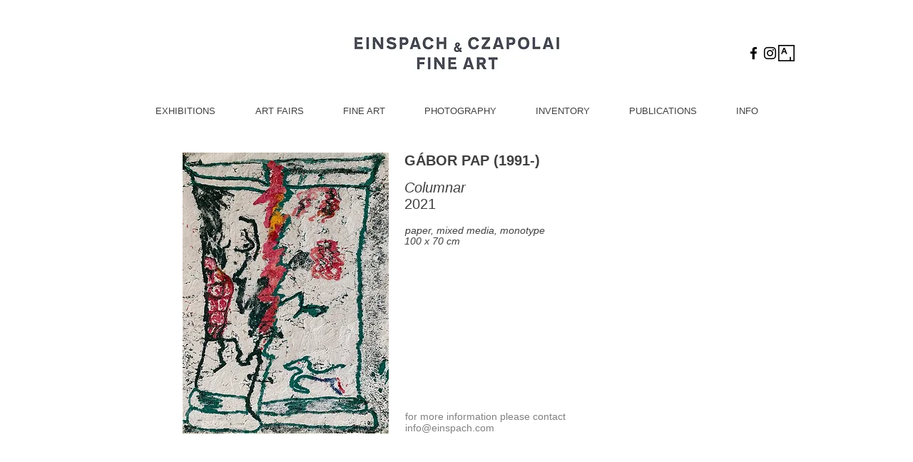

--- FILE ---
content_type: text/html; charset=UTF-8
request_url: https://www.einspach.com/copy-of-g%C3%A1bor-pap-columnar
body_size: 190357
content:
<!DOCTYPE html>
<html lang="hu">
<head>
  
  <!-- SEO Tags -->
  <title>Gábor Pap - Columnar I Einspach Fine Art &amp; Photography</title>
  <link rel="canonical" href="https://www.einspach.com/copy-of-g%C3%A1bor-pap-columnar"/>
  <meta property="og:title" content="Gábor Pap - Columnar I Einspach Fine Art &amp; Photography"/>
  <meta property="og:url" content="https://www.einspach.com/copy-of-g%C3%A1bor-pap-columnar"/>
  <meta property="og:site_name" content="EINSPACH "/>
  <meta property="og:type" content="website"/>
  <meta name="google-site-verification" content="umnLGmQoxdcvpDzQddmJIKjm_jYCs19Ue-fGLXqadoU"/>
  <meta name="twitter:card" content="summary_large_image"/>
  <meta name="twitter:title" content="Gábor Pap - Columnar I Einspach Fine Art &amp; Photography"/>

  
  <meta charset='utf-8'>
  <meta name="viewport" content="width=device-width, initial-scale=1" id="wixDesktopViewport" />
  <meta http-equiv="X-UA-Compatible" content="IE=edge">
  <meta name="generator" content="Wix.com Website Builder"/>

  <link rel="icon" sizes="192x192" href="https://static.wixstatic.com/media/018fa7_a7e613d86330461bb5a050bf3e10ac9e%7Emv2.png/v1/fill/w_192%2Ch_192%2Clg_1%2Cusm_0.66_1.00_0.01/018fa7_a7e613d86330461bb5a050bf3e10ac9e%7Emv2.png" type="image/png"/>
  <link rel="shortcut icon" href="https://static.wixstatic.com/media/018fa7_a7e613d86330461bb5a050bf3e10ac9e%7Emv2.png/v1/fill/w_192%2Ch_192%2Clg_1%2Cusm_0.66_1.00_0.01/018fa7_a7e613d86330461bb5a050bf3e10ac9e%7Emv2.png" type="image/png"/>
  <link rel="apple-touch-icon" href="https://static.wixstatic.com/media/018fa7_a7e613d86330461bb5a050bf3e10ac9e%7Emv2.png/v1/fill/w_180%2Ch_180%2Clg_1%2Cusm_0.66_1.00_0.01/018fa7_a7e613d86330461bb5a050bf3e10ac9e%7Emv2.png" type="image/png"/>

  <!-- Safari Pinned Tab Icon -->
  <!-- <link rel="mask-icon" href="https://static.wixstatic.com/media/018fa7_a7e613d86330461bb5a050bf3e10ac9e%7Emv2.png/v1/fill/w_192%2Ch_192%2Clg_1%2Cusm_0.66_1.00_0.01/018fa7_a7e613d86330461bb5a050bf3e10ac9e%7Emv2.png"> -->

  <!-- Original trials -->
  


  <!-- Segmenter Polyfill -->
  <script>
    if (!window.Intl || !window.Intl.Segmenter) {
      (function() {
        var script = document.createElement('script');
        script.src = 'https://static.parastorage.com/unpkg/@formatjs/intl-segmenter@11.7.10/polyfill.iife.js';
        document.head.appendChild(script);
      })();
    }
  </script>

  <!-- Legacy Polyfills -->
  <script nomodule="" src="https://static.parastorage.com/unpkg/core-js-bundle@3.2.1/minified.js"></script>
  <script nomodule="" src="https://static.parastorage.com/unpkg/focus-within-polyfill@5.0.9/dist/focus-within-polyfill.js"></script>

  <!-- Performance API Polyfills -->
  <script>
  (function () {
    var noop = function noop() {};
    if ("performance" in window === false) {
      window.performance = {};
    }
    window.performance.mark = performance.mark || noop;
    window.performance.measure = performance.measure || noop;
    if ("now" in window.performance === false) {
      var nowOffset = Date.now();
      if (performance.timing && performance.timing.navigationStart) {
        nowOffset = performance.timing.navigationStart;
      }
      window.performance.now = function now() {
        return Date.now() - nowOffset;
      };
    }
  })();
  </script>

  <!-- Globals Definitions -->
  <script>
    (function () {
      var now = Date.now()
      window.initialTimestamps = {
        initialTimestamp: now,
        initialRequestTimestamp: Math.round(performance.timeOrigin ? performance.timeOrigin : now - performance.now())
      }

      window.thunderboltTag = "QA_READY"
      window.thunderboltVersion = "1.16797.0"
    })();
  </script>

  <!-- Essential Viewer Model -->
  <script type="application/json" id="wix-essential-viewer-model">{"fleetConfig":{"fleetName":"thunderbolt-seo-isolated-renderer","type":"Rollout","code":1},"mode":{"qa":false,"enableTestApi":false,"debug":false,"ssrIndicator":false,"ssrOnly":false,"siteAssetsFallback":"enable","versionIndicator":false},"componentsLibrariesTopology":[{"artifactId":"editor-elements","namespace":"wixui","url":"https:\/\/static.parastorage.com\/services\/editor-elements\/1.14865.0"},{"artifactId":"editor-elements","namespace":"dsgnsys","url":"https:\/\/static.parastorage.com\/services\/editor-elements\/1.14865.0"}],"siteFeaturesConfigs":{"sessionManager":{"isRunningInDifferentSiteContext":false}},"language":{"userLanguage":"hu"},"siteAssets":{"clientTopology":{"mediaRootUrl":"https:\/\/static.wixstatic.com","scriptsUrl":"static.parastorage.com","staticMediaUrl":"https:\/\/static.wixstatic.com\/media","moduleRepoUrl":"https:\/\/static.parastorage.com\/unpkg","fileRepoUrl":"https:\/\/static.parastorage.com\/services","viewerAppsUrl":"https:\/\/viewer-apps.parastorage.com","viewerAssetsUrl":"https:\/\/viewer-assets.parastorage.com","siteAssetsUrl":"https:\/\/siteassets.parastorage.com","pageJsonServerUrls":["https:\/\/pages.parastorage.com","https:\/\/staticorigin.wixstatic.com","https:\/\/www.einspach.com","https:\/\/fallback.wix.com\/wix-html-editor-pages-webapp\/page"],"pathOfTBModulesInFileRepoForFallback":"wix-thunderbolt\/dist\/"}},"siteFeatures":["accessibility","appMonitoring","assetsLoader","businessLogger","captcha","clickHandlerRegistrar","commonConfig","componentsLoader","componentsRegistry","consentPolicy","cyclicTabbing","domSelectors","dynamicPages","environmentWixCodeSdk","environment","lightbox","locationWixCodeSdk","mpaNavigation","navigationManager","navigationPhases","ooi","pages","panorama","passwordProtectedPage","protectedPages","renderer","reporter","routerFetch","router","scrollRestoration","seoWixCodeSdk","seo","sessionManager","siteMembersWixCodeSdk","siteMembers","siteScrollBlocker","siteWixCodeSdk","speculationRules","ssrCache","stores","structureApi","thunderboltInitializer","tpaCommons","translations","usedPlatformApis","warmupData","windowMessageRegistrar","windowWixCodeSdk","wixCustomElementComponent","wixEmbedsApi","componentsReact","platform"],"site":{"externalBaseUrl":"https:\/\/www.einspach.com","isSEO":true},"media":{"staticMediaUrl":"https:\/\/static.wixstatic.com\/media","mediaRootUrl":"https:\/\/static.wixstatic.com\/","staticVideoUrl":"https:\/\/video.wixstatic.com\/"},"requestUrl":"https:\/\/www.einspach.com\/copy-of-g%C3%A1bor-pap-columnar","rollout":{"siteAssetsVersionsRollout":false,"isDACRollout":0,"isTBRollout":true},"commonConfig":{"brand":"wix","host":"VIEWER","bsi":"","consentPolicy":{},"consentPolicyHeader":{},"siteRevision":"6217","renderingFlow":"NONE","language":"hu","locale":"en-us"},"interactionSampleRatio":0.01,"dynamicModelUrl":"https:\/\/www.einspach.com\/_api\/v2\/dynamicmodel","accessTokensUrl":"https:\/\/www.einspach.com\/_api\/v1\/access-tokens","isExcludedFromSecurityExperiments":false,"experiments":{"specs.thunderbolt.hardenFetchAndXHR":true,"specs.thunderbolt.securityExperiments":true}}</script>
  <script>window.viewerModel = JSON.parse(document.getElementById('wix-essential-viewer-model').textContent)</script>

  <script>
    window.commonConfig = viewerModel.commonConfig
  </script>

  
  <!-- BEGIN handleAccessTokens bundle -->

  <script data-url="https://static.parastorage.com/services/wix-thunderbolt/dist/handleAccessTokens.inline.4f2f9a53.bundle.min.js">(()=>{"use strict";function e(e){let{context:o,property:r,value:n,enumerable:i=!0}=e,c=e.get,l=e.set;if(!r||void 0===n&&!c&&!l)return new Error("property and value are required");let a=o||globalThis,s=a?.[r],u={};if(void 0!==n)u.value=n;else{if(c){let e=t(c);e&&(u.get=e)}if(l){let e=t(l);e&&(u.set=e)}}let p={...u,enumerable:i||!1,configurable:!1};void 0!==n&&(p.writable=!1);try{Object.defineProperty(a,r,p)}catch(e){return e instanceof TypeError?s:e}return s}function t(e,t){return"function"==typeof e?e:!0===e?.async&&"function"==typeof e.func?t?async function(t){return e.func(t)}:async function(){return e.func()}:"function"==typeof e?.func?e.func:void 0}try{e({property:"strictDefine",value:e})}catch{}try{e({property:"defineStrictObject",value:r})}catch{}try{e({property:"defineStrictMethod",value:n})}catch{}var o=["toString","toLocaleString","valueOf","constructor","prototype"];function r(t){let{context:n,property:c,propertiesToExclude:l=[],skipPrototype:a=!1,hardenPrototypePropertiesToExclude:s=[]}=t;if(!c)return new Error("property is required");let u=(n||globalThis)[c],p={},f=i(n,c);u&&("object"==typeof u||"function"==typeof u)&&Reflect.ownKeys(u).forEach(t=>{if(!l.includes(t)&&!o.includes(t)){let o=i(u,t);if(o&&(o.writable||o.configurable)){let{value:r,get:n,set:i,enumerable:c=!1}=o,l={};void 0!==r?l.value=r:n?l.get=n:i&&(l.set=i);try{let o=e({context:u,property:t,...l,enumerable:c});p[t]=o}catch(e){if(!(e instanceof TypeError))throw e;try{p[t]=o.value||o.get||o.set}catch{}}}}});let d={originalObject:u,originalProperties:p};if(!a&&void 0!==u?.prototype){let e=r({context:u,property:"prototype",propertiesToExclude:s,skipPrototype:!0});e instanceof Error||(d.originalPrototype=e?.originalObject,d.originalPrototypeProperties=e?.originalProperties)}return e({context:n,property:c,value:u,enumerable:f?.enumerable}),d}function n(t,o){let r=(o||globalThis)[t],n=i(o||globalThis,t);return r&&n&&(n.writable||n.configurable)?(Object.freeze(r),e({context:globalThis,property:t,value:r})):r}function i(e,t){if(e&&t)try{return Reflect.getOwnPropertyDescriptor(e,t)}catch{return}}function c(e){if("string"!=typeof e)return e;try{return decodeURIComponent(e).toLowerCase().trim()}catch{return e.toLowerCase().trim()}}function l(e,t){let o="";if("string"==typeof e)o=e.split("=")[0]?.trim()||"";else{if(!e||"string"!=typeof e.name)return!1;o=e.name}return t.has(c(o)||"")}function a(e,t){let o;return o="string"==typeof e?e.split(";").map(e=>e.trim()).filter(e=>e.length>0):e||[],o.filter(e=>!l(e,t))}var s=null;function u(){return null===s&&(s=typeof Document>"u"?void 0:Object.getOwnPropertyDescriptor(Document.prototype,"cookie")),s}function p(t,o){if(!globalThis?.cookieStore)return;let r=globalThis.cookieStore.get.bind(globalThis.cookieStore),n=globalThis.cookieStore.getAll.bind(globalThis.cookieStore),i=globalThis.cookieStore.set.bind(globalThis.cookieStore),c=globalThis.cookieStore.delete.bind(globalThis.cookieStore);return e({context:globalThis.CookieStore.prototype,property:"get",value:async function(e){return l(("string"==typeof e?e:e.name)||"",t)?null:r.call(this,e)},enumerable:!0}),e({context:globalThis.CookieStore.prototype,property:"getAll",value:async function(){return a(await n.apply(this,Array.from(arguments)),t)},enumerable:!0}),e({context:globalThis.CookieStore.prototype,property:"set",value:async function(){let e=Array.from(arguments);if(!l(1===e.length?e[0].name:e[0],t))return i.apply(this,e);o&&console.warn(o)},enumerable:!0}),e({context:globalThis.CookieStore.prototype,property:"delete",value:async function(){let e=Array.from(arguments);if(!l(1===e.length?e[0].name:e[0],t))return c.apply(this,e)},enumerable:!0}),e({context:globalThis.cookieStore,property:"prototype",value:globalThis.CookieStore.prototype,enumerable:!1}),e({context:globalThis,property:"cookieStore",value:globalThis.cookieStore,enumerable:!0}),{get:r,getAll:n,set:i,delete:c}}var f=["TextEncoder","TextDecoder","XMLHttpRequestEventTarget","EventTarget","URL","JSON","Reflect","Object","Array","Map","Set","WeakMap","WeakSet","Promise","Symbol","Error"],d=["addEventListener","removeEventListener","dispatchEvent","encodeURI","encodeURIComponent","decodeURI","decodeURIComponent"];const y=(e,t)=>{try{const o=t?t.get.call(document):document.cookie;return o.split(";").map(e=>e.trim()).filter(t=>t?.startsWith(e))[0]?.split("=")[1]}catch(e){return""}},g=(e="",t="",o="/")=>`${e}=; ${t?`domain=${t};`:""} max-age=0; path=${o}; expires=Thu, 01 Jan 1970 00:00:01 GMT`;function m(){(function(){if("undefined"!=typeof window){const e=performance.getEntriesByType("navigation")[0];return"back_forward"===(e?.type||"")}return!1})()&&function(){const{counter:e}=function(){const e=b("getItem");if(e){const[t,o]=e.split("-"),r=o?parseInt(o,10):0;if(r>=3){const e=t?Number(t):0;if(Date.now()-e>6e4)return{counter:0}}return{counter:r}}return{counter:0}}();e<3?(!function(e=1){b("setItem",`${Date.now()}-${e}`)}(e+1),window.location.reload()):console.error("ATS: Max reload attempts reached")}()}function b(e,t){try{return sessionStorage[e]("reload",t||"")}catch(e){console.error("ATS: Error calling sessionStorage:",e)}}const h="client-session-bind",v="sec-fetch-unsupported",{experiments:w}=window.viewerModel,T=[h,"client-binding",v,"svSession","smSession","server-session-bind","wixSession2","wixSession3"].map(e=>e.toLowerCase()),{cookie:S}=function(t,o){let r=new Set(t);return e({context:document,property:"cookie",set:{func:e=>function(e,t,o,r){let n=u(),i=c(t.split(";")[0]||"")||"";[...o].every(e=>!i.startsWith(e.toLowerCase()))&&n?.set?n.set.call(e,t):r&&console.warn(r)}(document,e,r,o)},get:{func:()=>function(e,t){let o=u();if(!o?.get)throw new Error("Cookie descriptor or getter not available");return a(o.get.call(e),t).join("; ")}(document,r)},enumerable:!0}),{cookieStore:p(r,o),cookie:u()}}(T),k="tbReady",x="security_overrideGlobals",{experiments:E,siteFeaturesConfigs:C,accessTokensUrl:P}=window.viewerModel,R=P,M={},O=(()=>{const e=y(h,S);if(w["specs.thunderbolt.browserCacheReload"]){y(v,S)||e?b("removeItem"):m()}return(()=>{const e=g(h),t=g(h,location.hostname);S.set.call(document,e),S.set.call(document,t)})(),e})();O&&(M["client-binding"]=O);const D=fetch;addEventListener(k,function e(t){const{logger:o}=t.detail;try{window.tb.init({fetch:D,fetchHeaders:M})}catch(e){const t=new Error("TB003");o.meter(`${x}_${t.message}`,{paramsOverrides:{errorType:x,eventString:t.message}}),window?.viewerModel?.mode.debug&&console.error(e)}finally{removeEventListener(k,e)}}),E["specs.thunderbolt.hardenFetchAndXHR"]||(window.fetchDynamicModel=()=>C.sessionManager.isRunningInDifferentSiteContext?Promise.resolve({}):fetch(R,{credentials:"same-origin",headers:M}).then(function(e){if(!e.ok)throw new Error(`[${e.status}]${e.statusText}`);return e.json()}),window.dynamicModelPromise=window.fetchDynamicModel())})();
//# sourceMappingURL=https://static.parastorage.com/services/wix-thunderbolt/dist/handleAccessTokens.inline.4f2f9a53.bundle.min.js.map</script>

<!-- END handleAccessTokens bundle -->

<!-- BEGIN overrideGlobals bundle -->

<script data-url="https://static.parastorage.com/services/wix-thunderbolt/dist/overrideGlobals.inline.ec13bfcf.bundle.min.js">(()=>{"use strict";function e(e){let{context:r,property:o,value:n,enumerable:i=!0}=e,c=e.get,a=e.set;if(!o||void 0===n&&!c&&!a)return new Error("property and value are required");let l=r||globalThis,u=l?.[o],s={};if(void 0!==n)s.value=n;else{if(c){let e=t(c);e&&(s.get=e)}if(a){let e=t(a);e&&(s.set=e)}}let p={...s,enumerable:i||!1,configurable:!1};void 0!==n&&(p.writable=!1);try{Object.defineProperty(l,o,p)}catch(e){return e instanceof TypeError?u:e}return u}function t(e,t){return"function"==typeof e?e:!0===e?.async&&"function"==typeof e.func?t?async function(t){return e.func(t)}:async function(){return e.func()}:"function"==typeof e?.func?e.func:void 0}try{e({property:"strictDefine",value:e})}catch{}try{e({property:"defineStrictObject",value:o})}catch{}try{e({property:"defineStrictMethod",value:n})}catch{}var r=["toString","toLocaleString","valueOf","constructor","prototype"];function o(t){let{context:n,property:c,propertiesToExclude:a=[],skipPrototype:l=!1,hardenPrototypePropertiesToExclude:u=[]}=t;if(!c)return new Error("property is required");let s=(n||globalThis)[c],p={},f=i(n,c);s&&("object"==typeof s||"function"==typeof s)&&Reflect.ownKeys(s).forEach(t=>{if(!a.includes(t)&&!r.includes(t)){let r=i(s,t);if(r&&(r.writable||r.configurable)){let{value:o,get:n,set:i,enumerable:c=!1}=r,a={};void 0!==o?a.value=o:n?a.get=n:i&&(a.set=i);try{let r=e({context:s,property:t,...a,enumerable:c});p[t]=r}catch(e){if(!(e instanceof TypeError))throw e;try{p[t]=r.value||r.get||r.set}catch{}}}}});let d={originalObject:s,originalProperties:p};if(!l&&void 0!==s?.prototype){let e=o({context:s,property:"prototype",propertiesToExclude:u,skipPrototype:!0});e instanceof Error||(d.originalPrototype=e?.originalObject,d.originalPrototypeProperties=e?.originalProperties)}return e({context:n,property:c,value:s,enumerable:f?.enumerable}),d}function n(t,r){let o=(r||globalThis)[t],n=i(r||globalThis,t);return o&&n&&(n.writable||n.configurable)?(Object.freeze(o),e({context:globalThis,property:t,value:o})):o}function i(e,t){if(e&&t)try{return Reflect.getOwnPropertyDescriptor(e,t)}catch{return}}function c(e){if("string"!=typeof e)return e;try{return decodeURIComponent(e).toLowerCase().trim()}catch{return e.toLowerCase().trim()}}function a(e,t){return e instanceof Headers?e.forEach((r,o)=>{l(o,t)||e.delete(o)}):Object.keys(e).forEach(r=>{l(r,t)||delete e[r]}),e}function l(e,t){return!t.has(c(e)||"")}function u(e,t){let r=!0,o=function(e){let t,r;if(globalThis.Request&&e instanceof Request)t=e.url;else{if("function"!=typeof e?.toString)throw new Error("Unsupported type for url");t=e.toString()}try{return new URL(t).pathname}catch{return r=t.replace(/#.+/gi,"").split("?").shift(),r.startsWith("/")?r:`/${r}`}}(e),n=c(o);return n&&t.some(e=>n.includes(e))&&(r=!1),r}function s(t,r,o){let n=fetch,i=XMLHttpRequest,c=new Set(r);function s(){let e=new i,r=e.open,n=e.setRequestHeader;return e.open=function(){let n=Array.from(arguments),i=n[1];if(n.length<2||u(i,t))return r.apply(e,n);throw new Error(o||`Request not allowed for path ${i}`)},e.setRequestHeader=function(t,r){l(decodeURIComponent(t),c)&&n.call(e,t,r)},e}return e({property:"fetch",value:function(){let e=function(e,t){return globalThis.Request&&e[0]instanceof Request&&e[0]?.headers?a(e[0].headers,t):e[1]?.headers&&a(e[1].headers,t),e}(arguments,c);return u(arguments[0],t)?n.apply(globalThis,Array.from(e)):new Promise((e,t)=>{t(new Error(o||`Request not allowed for path ${arguments[0]}`))})},enumerable:!0}),e({property:"XMLHttpRequest",value:s,enumerable:!0}),Object.keys(i).forEach(e=>{s[e]=i[e]}),{fetch:n,XMLHttpRequest:i}}var p=["TextEncoder","TextDecoder","XMLHttpRequestEventTarget","EventTarget","URL","JSON","Reflect","Object","Array","Map","Set","WeakMap","WeakSet","Promise","Symbol","Error"],f=["addEventListener","removeEventListener","dispatchEvent","encodeURI","encodeURIComponent","decodeURI","decodeURIComponent"];const d=function(){let t=globalThis.open,r=document.open;function o(e,r,o){let n="string"!=typeof e,i=t.call(window,e,r,o);return n||e&&function(e){return e.startsWith("//")&&/(?:[a-z0-9](?:[a-z0-9-]{0,61}[a-z0-9])?\.)+[a-z0-9][a-z0-9-]{0,61}[a-z0-9]/g.test(`${location.protocol}:${e}`)&&(e=`${location.protocol}${e}`),!e.startsWith("http")||new URL(e).hostname===location.hostname}(e)?{}:i}return e({property:"open",value:o,context:globalThis,enumerable:!0}),e({property:"open",value:function(e,t,n){return e?o(e,t,n):r.call(document,e||"",t||"",n||"")},context:document,enumerable:!0}),{open:t,documentOpen:r}},y=function(){let t=document.createElement,r=Element.prototype.setAttribute,o=Element.prototype.setAttributeNS;return e({property:"createElement",context:document,value:function(n,i){let a=t.call(document,n,i);if("iframe"===c(n)){e({property:"srcdoc",context:a,get:()=>"",set:()=>{console.warn("`srcdoc` is not allowed in iframe elements.")}});let t=function(e,t){"srcdoc"!==e.toLowerCase()?r.call(a,e,t):console.warn("`srcdoc` attribute is not allowed to be set.")},n=function(e,t,r){"srcdoc"!==t.toLowerCase()?o.call(a,e,t,r):console.warn("`srcdoc` attribute is not allowed to be set.")};a.setAttribute=t,a.setAttributeNS=n}return a},enumerable:!0}),{createElement:t,setAttribute:r,setAttributeNS:o}},m=["client-binding"],b=["/_api/v1/access-tokens","/_api/v2/dynamicmodel","/_api/one-app-session-web/v3/businesses"],h=function(){let t=setTimeout,r=setInterval;return o("setTimeout",0,globalThis),o("setInterval",0,globalThis),{setTimeout:t,setInterval:r};function o(t,r,o){let n=o||globalThis,i=n[t];if(!i||"function"!=typeof i)throw new Error(`Function ${t} not found or is not a function`);e({property:t,value:function(){let e=Array.from(arguments);if("string"!=typeof e[r])return i.apply(n,e);console.warn(`Calling ${t} with a String Argument at index ${r} is not allowed`)},context:o,enumerable:!0})}},v=function(){if(navigator&&"serviceWorker"in navigator){let t=navigator.serviceWorker.register;return e({context:navigator.serviceWorker,property:"register",value:function(){console.log("Service worker registration is not allowed")},enumerable:!0}),{register:t}}return{}};performance.mark("overrideGlobals started");const{isExcludedFromSecurityExperiments:g,experiments:w}=window.viewerModel,E=!g&&w["specs.thunderbolt.securityExperiments"];try{d(),E&&y(),w["specs.thunderbolt.hardenFetchAndXHR"]&&E&&s(b,m),v(),(e=>{let t=[],r=[];r=r.concat(["TextEncoder","TextDecoder"]),e&&(r=r.concat(["XMLHttpRequestEventTarget","EventTarget"])),r=r.concat(["URL","JSON"]),e&&(t=t.concat(["addEventListener","removeEventListener"])),t=t.concat(["encodeURI","encodeURIComponent","decodeURI","decodeURIComponent"]),r=r.concat(["String","Number"]),e&&r.push("Object"),r=r.concat(["Reflect"]),t.forEach(e=>{n(e),["addEventListener","removeEventListener"].includes(e)&&n(e,document)}),r.forEach(e=>{o({property:e})})})(E),E&&h()}catch(e){window?.viewerModel?.mode.debug&&console.error(e);const t=new Error("TB006");window.fedops?.reportError(t,"security_overrideGlobals"),window.Sentry?window.Sentry.captureException(t):globalThis.defineStrictProperty("sentryBuffer",[t],window,!1)}performance.mark("overrideGlobals ended")})();
//# sourceMappingURL=https://static.parastorage.com/services/wix-thunderbolt/dist/overrideGlobals.inline.ec13bfcf.bundle.min.js.map</script>

<!-- END overrideGlobals bundle -->


  
  <script>
    window.commonConfig = viewerModel.commonConfig

	
  </script>

  <!-- Initial CSS -->
  <style data-url="https://static.parastorage.com/services/wix-thunderbolt/dist/main.347af09f.min.css">@keyframes slide-horizontal-new{0%{transform:translateX(100%)}}@keyframes slide-horizontal-old{80%{opacity:1}to{opacity:0;transform:translateX(-100%)}}@keyframes slide-vertical-new{0%{transform:translateY(-100%)}}@keyframes slide-vertical-old{80%{opacity:1}to{opacity:0;transform:translateY(100%)}}@keyframes out-in-new{0%{opacity:0}}@keyframes out-in-old{to{opacity:0}}:root:active-view-transition{view-transition-name:none}::view-transition{pointer-events:none}:root:active-view-transition::view-transition-new(page-group),:root:active-view-transition::view-transition-old(page-group){animation-duration:.6s;cursor:wait;pointer-events:all}:root:active-view-transition-type(SlideHorizontal)::view-transition-old(page-group){animation:slide-horizontal-old .6s cubic-bezier(.83,0,.17,1) forwards;mix-blend-mode:normal}:root:active-view-transition-type(SlideHorizontal)::view-transition-new(page-group){animation:slide-horizontal-new .6s cubic-bezier(.83,0,.17,1) backwards;mix-blend-mode:normal}:root:active-view-transition-type(SlideVertical)::view-transition-old(page-group){animation:slide-vertical-old .6s cubic-bezier(.83,0,.17,1) forwards;mix-blend-mode:normal}:root:active-view-transition-type(SlideVertical)::view-transition-new(page-group){animation:slide-vertical-new .6s cubic-bezier(.83,0,.17,1) backwards;mix-blend-mode:normal}:root:active-view-transition-type(OutIn)::view-transition-old(page-group){animation:out-in-old .35s cubic-bezier(.22,1,.36,1) forwards}:root:active-view-transition-type(OutIn)::view-transition-new(page-group){animation:out-in-new .35s cubic-bezier(.64,0,.78,0) .35s backwards}@media(prefers-reduced-motion:reduce){::view-transition-group(*),::view-transition-new(*),::view-transition-old(*){animation:none!important}}body,html{background:transparent;border:0;margin:0;outline:0;padding:0;vertical-align:baseline}body{--scrollbar-width:0px;font-family:Arial,Helvetica,sans-serif;font-size:10px}body,html{height:100%}body{overflow-x:auto;overflow-y:scroll}body:not(.responsive) #site-root{min-width:var(--site-width);width:100%}body:not([data-js-loaded]) [data-hide-prejs]{visibility:hidden}interact-element{display:contents}#SITE_CONTAINER{position:relative}:root{--one-unit:1vw;--section-max-width:9999px;--spx-stopper-max:9999px;--spx-stopper-min:0px;--browser-zoom:1}@supports(-webkit-appearance:none) and (stroke-color:transparent){:root{--safari-sticky-fix:opacity;--experimental-safari-sticky-fix:translateZ(0)}}@supports(container-type:inline-size){:root{--one-unit:1cqw}}[id^=oldHoverBox-]{mix-blend-mode:plus-lighter;transition:opacity .5s ease,visibility .5s ease}[data-mesh-id$=inlineContent-gridContainer]:has(>[id^=oldHoverBox-]){isolation:isolate}</style>
<style data-url="https://static.parastorage.com/services/wix-thunderbolt/dist/main.renderer.25146d00.min.css">a,abbr,acronym,address,applet,b,big,blockquote,button,caption,center,cite,code,dd,del,dfn,div,dl,dt,em,fieldset,font,footer,form,h1,h2,h3,h4,h5,h6,header,i,iframe,img,ins,kbd,label,legend,li,nav,object,ol,p,pre,q,s,samp,section,small,span,strike,strong,sub,sup,table,tbody,td,tfoot,th,thead,title,tr,tt,u,ul,var{background:transparent;border:0;margin:0;outline:0;padding:0;vertical-align:baseline}input,select,textarea{box-sizing:border-box;font-family:Helvetica,Arial,sans-serif}ol,ul{list-style:none}blockquote,q{quotes:none}ins{text-decoration:none}del{text-decoration:line-through}table{border-collapse:collapse;border-spacing:0}a{cursor:pointer;text-decoration:none}.testStyles{overflow-y:hidden}.reset-button{-webkit-appearance:none;background:none;border:0;color:inherit;font:inherit;line-height:normal;outline:0;overflow:visible;padding:0;-webkit-user-select:none;-moz-user-select:none;-ms-user-select:none}:focus{outline:none}body.device-mobile-optimized:not(.disable-site-overflow){overflow-x:hidden;overflow-y:scroll}body.device-mobile-optimized:not(.responsive) #SITE_CONTAINER{margin-left:auto;margin-right:auto;overflow-x:visible;position:relative;width:320px}body.device-mobile-optimized:not(.responsive):not(.blockSiteScrolling) #SITE_CONTAINER{margin-top:0}body.device-mobile-optimized>*{max-width:100%!important}body.device-mobile-optimized #site-root{overflow-x:hidden;overflow-y:hidden}@supports(overflow:clip){body.device-mobile-optimized #site-root{overflow-x:clip;overflow-y:clip}}body.device-mobile-non-optimized #SITE_CONTAINER #site-root{overflow-x:clip;overflow-y:clip}body.device-mobile-non-optimized.fullScreenMode{background-color:#5f6360}body.device-mobile-non-optimized.fullScreenMode #MOBILE_ACTIONS_MENU,body.device-mobile-non-optimized.fullScreenMode #SITE_BACKGROUND,body.device-mobile-non-optimized.fullScreenMode #site-root,body.fullScreenMode #WIX_ADS{visibility:hidden}body.fullScreenMode{overflow-x:hidden!important;overflow-y:hidden!important}body.fullScreenMode.device-mobile-optimized #TINY_MENU{opacity:0;pointer-events:none}body.fullScreenMode-scrollable.device-mobile-optimized{overflow-x:hidden!important;overflow-y:auto!important}body.fullScreenMode-scrollable.device-mobile-optimized #masterPage,body.fullScreenMode-scrollable.device-mobile-optimized #site-root{overflow-x:hidden!important;overflow-y:hidden!important}body.fullScreenMode-scrollable.device-mobile-optimized #SITE_BACKGROUND,body.fullScreenMode-scrollable.device-mobile-optimized #masterPage{height:auto!important}body.fullScreenMode-scrollable.device-mobile-optimized #masterPage.mesh-layout{height:0!important}body.blockSiteScrolling,body.siteScrollingBlocked{position:fixed;width:100%}body.siteScrollingBlockedIOSFix{overflow:hidden!important}body.blockSiteScrolling #SITE_CONTAINER{margin-top:calc(var(--blocked-site-scroll-margin-top)*-1)}#site-root{margin:0 auto;min-height:100%;position:relative;top:var(--wix-ads-height)}#site-root img:not([src]){visibility:hidden}#site-root svg img:not([src]){visibility:visible}.auto-generated-link{color:inherit}#SCROLL_TO_BOTTOM,#SCROLL_TO_TOP{height:0}.has-click-trigger{cursor:pointer}.fullScreenOverlay{bottom:0;display:flex;justify-content:center;left:0;overflow-y:hidden;position:fixed;right:0;top:-60px;z-index:1005}.fullScreenOverlay>.fullScreenOverlayContent{bottom:0;left:0;margin:0 auto;overflow:hidden;position:absolute;right:0;top:60px;transform:translateZ(0)}[data-mesh-id$=centeredContent],[data-mesh-id$=form],[data-mesh-id$=inlineContent]{pointer-events:none;position:relative}[data-mesh-id$=-gridWrapper],[data-mesh-id$=-rotated-wrapper]{pointer-events:none}[data-mesh-id$=-gridContainer]>*,[data-mesh-id$=-rotated-wrapper]>*,[data-mesh-id$=inlineContent]>:not([data-mesh-id$=-gridContainer]){pointer-events:auto}.device-mobile-optimized #masterPage.mesh-layout #SOSP_CONTAINER_CUSTOM_ID{grid-area:2/1/3/2;-ms-grid-row:2;position:relative}#masterPage.mesh-layout{-ms-grid-rows:max-content max-content min-content max-content;-ms-grid-columns:100%;align-items:start;display:-ms-grid;display:grid;grid-template-columns:100%;grid-template-rows:max-content max-content min-content max-content;justify-content:stretch}#masterPage.mesh-layout #PAGES_CONTAINER,#masterPage.mesh-layout #SITE_FOOTER-placeholder,#masterPage.mesh-layout #SITE_FOOTER_WRAPPER,#masterPage.mesh-layout #SITE_HEADER-placeholder,#masterPage.mesh-layout #SITE_HEADER_WRAPPER,#masterPage.mesh-layout #SOSP_CONTAINER_CUSTOM_ID[data-state~=mobileView],#masterPage.mesh-layout #soapAfterPagesContainer,#masterPage.mesh-layout #soapBeforePagesContainer{-ms-grid-row-align:start;-ms-grid-column-align:start;-ms-grid-column:1}#masterPage.mesh-layout #SITE_HEADER-placeholder,#masterPage.mesh-layout #SITE_HEADER_WRAPPER{grid-area:1/1/2/2;-ms-grid-row:1}#masterPage.mesh-layout #PAGES_CONTAINER,#masterPage.mesh-layout #soapAfterPagesContainer,#masterPage.mesh-layout #soapBeforePagesContainer{grid-area:3/1/4/2;-ms-grid-row:3}#masterPage.mesh-layout #soapAfterPagesContainer,#masterPage.mesh-layout #soapBeforePagesContainer{width:100%}#masterPage.mesh-layout #PAGES_CONTAINER{align-self:stretch}#masterPage.mesh-layout main#PAGES_CONTAINER{display:block}#masterPage.mesh-layout #SITE_FOOTER-placeholder,#masterPage.mesh-layout #SITE_FOOTER_WRAPPER{grid-area:4/1/5/2;-ms-grid-row:4}#masterPage.mesh-layout #SITE_PAGES,#masterPage.mesh-layout [data-mesh-id=PAGES_CONTAINERcenteredContent],#masterPage.mesh-layout [data-mesh-id=PAGES_CONTAINERinlineContent]{height:100%}#masterPage.mesh-layout.desktop>*{width:100%}#masterPage.mesh-layout #PAGES_CONTAINER,#masterPage.mesh-layout #SITE_FOOTER,#masterPage.mesh-layout #SITE_FOOTER_WRAPPER,#masterPage.mesh-layout #SITE_HEADER,#masterPage.mesh-layout #SITE_HEADER_WRAPPER,#masterPage.mesh-layout #SITE_PAGES,#masterPage.mesh-layout #masterPageinlineContent{position:relative}#masterPage.mesh-layout #SITE_HEADER{grid-area:1/1/2/2}#masterPage.mesh-layout #SITE_FOOTER{grid-area:4/1/5/2}#masterPage.mesh-layout.overflow-x-clip #SITE_FOOTER,#masterPage.mesh-layout.overflow-x-clip #SITE_HEADER{overflow-x:clip}[data-z-counter]{z-index:0}[data-z-counter="0"]{z-index:auto}.wixSiteProperties{-webkit-font-smoothing:antialiased;-moz-osx-font-smoothing:grayscale}:root{--wst-button-color-fill-primary:rgb(var(--color_48));--wst-button-color-border-primary:rgb(var(--color_49));--wst-button-color-text-primary:rgb(var(--color_50));--wst-button-color-fill-primary-hover:rgb(var(--color_51));--wst-button-color-border-primary-hover:rgb(var(--color_52));--wst-button-color-text-primary-hover:rgb(var(--color_53));--wst-button-color-fill-primary-disabled:rgb(var(--color_54));--wst-button-color-border-primary-disabled:rgb(var(--color_55));--wst-button-color-text-primary-disabled:rgb(var(--color_56));--wst-button-color-fill-secondary:rgb(var(--color_57));--wst-button-color-border-secondary:rgb(var(--color_58));--wst-button-color-text-secondary:rgb(var(--color_59));--wst-button-color-fill-secondary-hover:rgb(var(--color_60));--wst-button-color-border-secondary-hover:rgb(var(--color_61));--wst-button-color-text-secondary-hover:rgb(var(--color_62));--wst-button-color-fill-secondary-disabled:rgb(var(--color_63));--wst-button-color-border-secondary-disabled:rgb(var(--color_64));--wst-button-color-text-secondary-disabled:rgb(var(--color_65));--wst-color-fill-base-1:rgb(var(--color_36));--wst-color-fill-base-2:rgb(var(--color_37));--wst-color-fill-base-shade-1:rgb(var(--color_38));--wst-color-fill-base-shade-2:rgb(var(--color_39));--wst-color-fill-base-shade-3:rgb(var(--color_40));--wst-color-fill-accent-1:rgb(var(--color_41));--wst-color-fill-accent-2:rgb(var(--color_42));--wst-color-fill-accent-3:rgb(var(--color_43));--wst-color-fill-accent-4:rgb(var(--color_44));--wst-color-fill-background-primary:rgb(var(--color_11));--wst-color-fill-background-secondary:rgb(var(--color_12));--wst-color-text-primary:rgb(var(--color_15));--wst-color-text-secondary:rgb(var(--color_14));--wst-color-action:rgb(var(--color_18));--wst-color-disabled:rgb(var(--color_39));--wst-color-title:rgb(var(--color_45));--wst-color-subtitle:rgb(var(--color_46));--wst-color-line:rgb(var(--color_47));--wst-font-style-h2:var(--font_2);--wst-font-style-h3:var(--font_3);--wst-font-style-h4:var(--font_4);--wst-font-style-h5:var(--font_5);--wst-font-style-h6:var(--font_6);--wst-font-style-body-large:var(--font_7);--wst-font-style-body-medium:var(--font_8);--wst-font-style-body-small:var(--font_9);--wst-font-style-body-x-small:var(--font_10);--wst-color-custom-1:rgb(var(--color_13));--wst-color-custom-2:rgb(var(--color_16));--wst-color-custom-3:rgb(var(--color_17));--wst-color-custom-4:rgb(var(--color_19));--wst-color-custom-5:rgb(var(--color_20));--wst-color-custom-6:rgb(var(--color_21));--wst-color-custom-7:rgb(var(--color_22));--wst-color-custom-8:rgb(var(--color_23));--wst-color-custom-9:rgb(var(--color_24));--wst-color-custom-10:rgb(var(--color_25));--wst-color-custom-11:rgb(var(--color_26));--wst-color-custom-12:rgb(var(--color_27));--wst-color-custom-13:rgb(var(--color_28));--wst-color-custom-14:rgb(var(--color_29));--wst-color-custom-15:rgb(var(--color_30));--wst-color-custom-16:rgb(var(--color_31));--wst-color-custom-17:rgb(var(--color_32));--wst-color-custom-18:rgb(var(--color_33));--wst-color-custom-19:rgb(var(--color_34));--wst-color-custom-20:rgb(var(--color_35))}.wix-presets-wrapper{display:contents}</style>

  <meta name="format-detection" content="telephone=no">
  <meta name="skype_toolbar" content="skype_toolbar_parser_compatible">
  
  

  

  

  <!-- head performance data start -->
  
  <!-- head performance data end -->
  

    


    
<style data-href="https://static.parastorage.com/services/editor-elements-library/dist/thunderbolt/rb_wixui.thunderbolt_bootstrap.a1b00b19.min.css">.cwL6XW{cursor:pointer}.sNF2R0{opacity:0}.hLoBV3{transition:opacity var(--transition-duration) cubic-bezier(.37,0,.63,1)}.Rdf41z,.hLoBV3{opacity:1}.ftlZWo{transition:opacity var(--transition-duration) cubic-bezier(.37,0,.63,1)}.ATGlOr,.ftlZWo{opacity:0}.KQSXD0{transition:opacity var(--transition-duration) cubic-bezier(.64,0,.78,0)}.KQSXD0,.pagQKE{opacity:1}._6zG5H{opacity:0;transition:opacity var(--transition-duration) cubic-bezier(.22,1,.36,1)}.BB49uC{transform:translateX(100%)}.j9xE1V{transition:transform var(--transition-duration) cubic-bezier(.87,0,.13,1)}.ICs7Rs,.j9xE1V{transform:translateX(0)}.DxijZJ{transition:transform var(--transition-duration) cubic-bezier(.87,0,.13,1)}.B5kjYq,.DxijZJ{transform:translateX(-100%)}.cJijIV{transition:transform var(--transition-duration) cubic-bezier(.87,0,.13,1)}.cJijIV,.hOxaWM{transform:translateX(0)}.T9p3fN{transform:translateX(100%);transition:transform var(--transition-duration) cubic-bezier(.87,0,.13,1)}.qDxYJm{transform:translateY(100%)}.aA9V0P{transition:transform var(--transition-duration) cubic-bezier(.87,0,.13,1)}.YPXPAS,.aA9V0P{transform:translateY(0)}.Xf2zsA{transition:transform var(--transition-duration) cubic-bezier(.87,0,.13,1)}.Xf2zsA,.y7Kt7s{transform:translateY(-100%)}.EeUgMu{transition:transform var(--transition-duration) cubic-bezier(.87,0,.13,1)}.EeUgMu,.fdHrtm{transform:translateY(0)}.WIFaG4{transform:translateY(100%);transition:transform var(--transition-duration) cubic-bezier(.87,0,.13,1)}body:not(.responsive) .JsJXaX{overflow-x:clip}:root:active-view-transition .JsJXaX{view-transition-name:page-group}.AnQkDU{display:grid;grid-template-columns:1fr;grid-template-rows:1fr;height:100%}.AnQkDU>div{align-self:stretch!important;grid-area:1/1/2/2;justify-self:stretch!important}.StylableButton2545352419__root{-archetype:box;border:none;box-sizing:border-box;cursor:pointer;display:block;height:100%;min-height:10px;min-width:10px;padding:0;touch-action:manipulation;width:100%}.StylableButton2545352419__root[disabled]{pointer-events:none}.StylableButton2545352419__root:not(:hover):not([disabled]).StylableButton2545352419--hasBackgroundColor{background-color:var(--corvid-background-color)!important}.StylableButton2545352419__root:hover:not([disabled]).StylableButton2545352419--hasHoverBackgroundColor{background-color:var(--corvid-hover-background-color)!important}.StylableButton2545352419__root:not(:hover)[disabled].StylableButton2545352419--hasDisabledBackgroundColor{background-color:var(--corvid-disabled-background-color)!important}.StylableButton2545352419__root:not(:hover):not([disabled]).StylableButton2545352419--hasBorderColor{border-color:var(--corvid-border-color)!important}.StylableButton2545352419__root:hover:not([disabled]).StylableButton2545352419--hasHoverBorderColor{border-color:var(--corvid-hover-border-color)!important}.StylableButton2545352419__root:not(:hover)[disabled].StylableButton2545352419--hasDisabledBorderColor{border-color:var(--corvid-disabled-border-color)!important}.StylableButton2545352419__root.StylableButton2545352419--hasBorderRadius{border-radius:var(--corvid-border-radius)!important}.StylableButton2545352419__root.StylableButton2545352419--hasBorderWidth{border-width:var(--corvid-border-width)!important}.StylableButton2545352419__root:not(:hover):not([disabled]).StylableButton2545352419--hasColor,.StylableButton2545352419__root:not(:hover):not([disabled]).StylableButton2545352419--hasColor .StylableButton2545352419__label{color:var(--corvid-color)!important}.StylableButton2545352419__root:hover:not([disabled]).StylableButton2545352419--hasHoverColor,.StylableButton2545352419__root:hover:not([disabled]).StylableButton2545352419--hasHoverColor .StylableButton2545352419__label{color:var(--corvid-hover-color)!important}.StylableButton2545352419__root:not(:hover)[disabled].StylableButton2545352419--hasDisabledColor,.StylableButton2545352419__root:not(:hover)[disabled].StylableButton2545352419--hasDisabledColor .StylableButton2545352419__label{color:var(--corvid-disabled-color)!important}.StylableButton2545352419__link{-archetype:box;box-sizing:border-box;color:#000;text-decoration:none}.StylableButton2545352419__container{align-items:center;display:flex;flex-basis:auto;flex-direction:row;flex-grow:1;height:100%;justify-content:center;overflow:hidden;transition:all .2s ease,visibility 0s;width:100%}.StylableButton2545352419__label{-archetype:text;-controller-part-type:LayoutChildDisplayDropdown,LayoutFlexChildSpacing(first);max-width:100%;min-width:1.8em;overflow:hidden;text-align:center;text-overflow:ellipsis;transition:inherit;white-space:nowrap}.StylableButton2545352419__root.StylableButton2545352419--isMaxContent .StylableButton2545352419__label{text-overflow:unset}.StylableButton2545352419__root.StylableButton2545352419--isWrapText .StylableButton2545352419__label{min-width:10px;overflow-wrap:break-word;white-space:break-spaces;word-break:break-word}.StylableButton2545352419__icon{-archetype:icon;-controller-part-type:LayoutChildDisplayDropdown,LayoutFlexChildSpacing(last);flex-shrink:0;height:50px;min-width:1px;transition:inherit}.StylableButton2545352419__icon.StylableButton2545352419--override{display:block!important}.StylableButton2545352419__icon svg,.StylableButton2545352419__icon>span{display:flex;height:inherit;width:inherit}.StylableButton2545352419__root:not(:hover):not([disalbed]).StylableButton2545352419--hasIconColor .StylableButton2545352419__icon svg{fill:var(--corvid-icon-color)!important;stroke:var(--corvid-icon-color)!important}.StylableButton2545352419__root:hover:not([disabled]).StylableButton2545352419--hasHoverIconColor .StylableButton2545352419__icon svg{fill:var(--corvid-hover-icon-color)!important;stroke:var(--corvid-hover-icon-color)!important}.StylableButton2545352419__root:not(:hover)[disabled].StylableButton2545352419--hasDisabledIconColor .StylableButton2545352419__icon svg{fill:var(--corvid-disabled-icon-color)!important;stroke:var(--corvid-disabled-icon-color)!important}.aeyn4z{bottom:0;left:0;position:absolute;right:0;top:0}.qQrFOK{cursor:pointer}.VDJedC{-webkit-tap-highlight-color:rgba(0,0,0,0);fill:var(--corvid-fill-color,var(--fill));fill-opacity:var(--fill-opacity);stroke:var(--corvid-stroke-color,var(--stroke));stroke-opacity:var(--stroke-opacity);stroke-width:var(--stroke-width);filter:var(--drop-shadow,none);opacity:var(--opacity);transform:var(--flip)}.VDJedC,.VDJedC svg{bottom:0;left:0;position:absolute;right:0;top:0}.VDJedC svg{height:var(--svg-calculated-height,100%);margin:auto;padding:var(--svg-calculated-padding,0);width:var(--svg-calculated-width,100%)}.VDJedC svg:not([data-type=ugc]){overflow:visible}.l4CAhn *{vector-effect:non-scaling-stroke}.Z_l5lU{-webkit-text-size-adjust:100%;-moz-text-size-adjust:100%;text-size-adjust:100%}ol.font_100,ul.font_100{color:#080808;font-family:"Arial, Helvetica, sans-serif",serif;font-size:10px;font-style:normal;font-variant:normal;font-weight:400;letter-spacing:normal;line-height:normal;margin:0;text-decoration:none}ol.font_100 li,ul.font_100 li{margin-bottom:12px}ol.wix-list-text-align,ul.wix-list-text-align{list-style-position:inside}ol.wix-list-text-align h1,ol.wix-list-text-align h2,ol.wix-list-text-align h3,ol.wix-list-text-align h4,ol.wix-list-text-align h5,ol.wix-list-text-align h6,ol.wix-list-text-align p,ul.wix-list-text-align h1,ul.wix-list-text-align h2,ul.wix-list-text-align h3,ul.wix-list-text-align h4,ul.wix-list-text-align h5,ul.wix-list-text-align h6,ul.wix-list-text-align p{display:inline}.HQSswv{cursor:pointer}.yi6otz{clip:rect(0 0 0 0);border:0;height:1px;margin:-1px;overflow:hidden;padding:0;position:absolute;width:1px}.zQ9jDz [data-attr-richtext-marker=true]{display:block}.zQ9jDz [data-attr-richtext-marker=true] table{border-collapse:collapse;margin:15px 0;width:100%}.zQ9jDz [data-attr-richtext-marker=true] table td{padding:12px;position:relative}.zQ9jDz [data-attr-richtext-marker=true] table td:after{border-bottom:1px solid currentColor;border-left:1px solid currentColor;bottom:0;content:"";left:0;opacity:.2;position:absolute;right:0;top:0}.zQ9jDz [data-attr-richtext-marker=true] table tr td:last-child:after{border-right:1px solid currentColor}.zQ9jDz [data-attr-richtext-marker=true] table tr:first-child td:after{border-top:1px solid currentColor}@supports(-webkit-appearance:none) and (stroke-color:transparent){.qvSjx3>*>:first-child{vertical-align:top}}@supports(-webkit-touch-callout:none){.qvSjx3>*>:first-child{vertical-align:top}}.LkZBpT :is(p,h1,h2,h3,h4,h5,h6,ul,ol,span[data-attr-richtext-marker],blockquote,div) [class$=rich-text__text],.LkZBpT :is(p,h1,h2,h3,h4,h5,h6,ul,ol,span[data-attr-richtext-marker],blockquote,div)[class$=rich-text__text]{color:var(--corvid-color,currentColor)}.LkZBpT :is(p,h1,h2,h3,h4,h5,h6,ul,ol,span[data-attr-richtext-marker],blockquote,div) span[style*=color]{color:var(--corvid-color,currentColor)!important}.Kbom4H{direction:var(--text-direction);min-height:var(--min-height);min-width:var(--min-width)}.Kbom4H .upNqi2{word-wrap:break-word;height:100%;overflow-wrap:break-word;position:relative;width:100%}.Kbom4H .upNqi2 ul{list-style:disc inside}.Kbom4H .upNqi2 li{margin-bottom:12px}.MMl86N blockquote,.MMl86N div,.MMl86N h1,.MMl86N h2,.MMl86N h3,.MMl86N h4,.MMl86N h5,.MMl86N h6,.MMl86N p{letter-spacing:normal;line-height:normal}.gYHZuN{min-height:var(--min-height);min-width:var(--min-width)}.gYHZuN .upNqi2{word-wrap:break-word;height:100%;overflow-wrap:break-word;position:relative;width:100%}.gYHZuN .upNqi2 ol,.gYHZuN .upNqi2 ul{letter-spacing:normal;line-height:normal;margin-inline-start:.5em;padding-inline-start:1.3em}.gYHZuN .upNqi2 ul{list-style-type:disc}.gYHZuN .upNqi2 ol{list-style-type:decimal}.gYHZuN .upNqi2 ol ul,.gYHZuN .upNqi2 ul ul{line-height:normal;list-style-type:circle}.gYHZuN .upNqi2 ol ol ul,.gYHZuN .upNqi2 ol ul ul,.gYHZuN .upNqi2 ul ol ul,.gYHZuN .upNqi2 ul ul ul{line-height:normal;list-style-type:square}.gYHZuN .upNqi2 li{font-style:inherit;font-weight:inherit;letter-spacing:normal;line-height:inherit}.gYHZuN .upNqi2 h1,.gYHZuN .upNqi2 h2,.gYHZuN .upNqi2 h3,.gYHZuN .upNqi2 h4,.gYHZuN .upNqi2 h5,.gYHZuN .upNqi2 h6,.gYHZuN .upNqi2 p{letter-spacing:normal;line-height:normal;margin-block:0;margin:0}.gYHZuN .upNqi2 a{color:inherit}.MMl86N,.ku3DBC{word-wrap:break-word;direction:var(--text-direction);min-height:var(--min-height);min-width:var(--min-width);mix-blend-mode:var(--blendMode,normal);overflow-wrap:break-word;pointer-events:none;text-align:start;text-shadow:var(--textOutline,0 0 transparent),var(--textShadow,0 0 transparent);text-transform:var(--textTransform,"none")}.MMl86N>*,.ku3DBC>*{pointer-events:auto}.MMl86N li,.ku3DBC li{font-style:inherit;font-weight:inherit;letter-spacing:normal;line-height:inherit}.MMl86N ol,.MMl86N ul,.ku3DBC ol,.ku3DBC ul{letter-spacing:normal;line-height:normal;margin-inline-end:0;margin-inline-start:.5em}.MMl86N:not(.Vq6kJx) ol,.MMl86N:not(.Vq6kJx) ul,.ku3DBC:not(.Vq6kJx) ol,.ku3DBC:not(.Vq6kJx) ul{padding-inline-end:0;padding-inline-start:1.3em}.MMl86N ul,.ku3DBC ul{list-style-type:disc}.MMl86N ol,.ku3DBC ol{list-style-type:decimal}.MMl86N ol ul,.MMl86N ul ul,.ku3DBC ol ul,.ku3DBC ul ul{list-style-type:circle}.MMl86N ol ol ul,.MMl86N ol ul ul,.MMl86N ul ol ul,.MMl86N ul ul ul,.ku3DBC ol ol ul,.ku3DBC ol ul ul,.ku3DBC ul ol ul,.ku3DBC ul ul ul{list-style-type:square}.MMl86N blockquote,.MMl86N div,.MMl86N h1,.MMl86N h2,.MMl86N h3,.MMl86N h4,.MMl86N h5,.MMl86N h6,.MMl86N p,.ku3DBC blockquote,.ku3DBC div,.ku3DBC h1,.ku3DBC h2,.ku3DBC h3,.ku3DBC h4,.ku3DBC h5,.ku3DBC h6,.ku3DBC p{margin-block:0;margin:0}.MMl86N a,.ku3DBC a{color:inherit}.Vq6kJx li{margin-inline-end:0;margin-inline-start:1.3em}.Vd6aQZ{overflow:hidden;padding:0;pointer-events:none;white-space:nowrap}.mHZSwn{display:none}.lvxhkV{bottom:0;left:0;position:absolute;right:0;top:0;width:100%}.QJjwEo{transform:translateY(-100%);transition:.2s ease-in}.kdBXfh{transition:.2s}.MP52zt{opacity:0;transition:.2s ease-in}.MP52zt.Bhu9m5{z-index:-1!important}.LVP8Wf{opacity:1;transition:.2s}.VrZrC0{height:auto}.VrZrC0,.cKxVkc{position:relative;width:100%}:host(:not(.device-mobile-optimized)) .vlM3HR,body:not(.device-mobile-optimized) .vlM3HR{margin-left:calc((100% - var(--site-width))/2);width:var(--site-width)}.AT7o0U[data-focuscycled=active]{outline:1px solid transparent}.AT7o0U[data-focuscycled=active]:not(:focus-within){outline:2px solid transparent;transition:outline .01s ease}.AT7o0U .vlM3HR{bottom:0;left:0;position:absolute;right:0;top:0}.Tj01hh,.jhxvbR{display:block;height:100%;width:100%}.jhxvbR img{max-width:var(--wix-img-max-width,100%)}.jhxvbR[data-animate-blur] img{filter:blur(9px);transition:filter .8s ease-in}.jhxvbR[data-animate-blur] img[data-load-done]{filter:none}.WzbAF8{direction:var(--direction)}.WzbAF8 .mpGTIt .O6KwRn{display:var(--item-display);height:var(--item-size);margin-block:var(--item-margin-block);margin-inline:var(--item-margin-inline);width:var(--item-size)}.WzbAF8 .mpGTIt .O6KwRn:last-child{margin-block:0;margin-inline:0}.WzbAF8 .mpGTIt .O6KwRn .oRtuWN{display:block}.WzbAF8 .mpGTIt .O6KwRn .oRtuWN .YaS0jR{height:var(--item-size);width:var(--item-size)}.WzbAF8 .mpGTIt{height:100%;position:absolute;white-space:nowrap;width:100%}:host(.device-mobile-optimized) .WzbAF8 .mpGTIt,body.device-mobile-optimized .WzbAF8 .mpGTIt{white-space:normal}.big2ZD{display:grid;grid-template-columns:1fr;grid-template-rows:1fr;height:calc(100% - var(--wix-ads-height));left:0;margin-top:var(--wix-ads-height);position:fixed;top:0;width:100%}.SHHiV9,.big2ZD{pointer-events:none;z-index:var(--pinned-layer-in-container,var(--above-all-in-container))}</style>
<style data-href="https://static.parastorage.com/services/editor-elements-library/dist/thunderbolt/rb_wixui.thunderbolt[FiveGridLine_SolidLine].23b2f23d.min.css">.aVng1S{border-top:var(--lnw,2px) solid rgba(var(--brd,var(--color_15,color_15)),var(--alpha-brd,1));box-sizing:border-box;height:0}</style>
<style data-href="https://static.parastorage.com/services/editor-elements-library/dist/thunderbolt/rb_wixui.thunderbolt_bootstrap-classic.72e6a2a3.min.css">.PlZyDq{touch-action:manipulation}.uDW_Qe{align-items:center;box-sizing:border-box;display:flex;justify-content:var(--label-align);min-width:100%;text-align:initial;width:-moz-max-content;width:max-content}.uDW_Qe:before{max-width:var(--margin-start,0)}.uDW_Qe:after,.uDW_Qe:before{align-self:stretch;content:"";flex-grow:1}.uDW_Qe:after{max-width:var(--margin-end,0)}.FubTgk{height:100%}.FubTgk .uDW_Qe{border-radius:var(--corvid-border-radius,var(--rd,0));bottom:0;box-shadow:var(--shd,0 1px 4px rgba(0,0,0,.6));left:0;position:absolute;right:0;top:0;transition:var(--trans1,border-color .4s ease 0s,background-color .4s ease 0s)}.FubTgk .uDW_Qe:link,.FubTgk .uDW_Qe:visited{border-color:transparent}.FubTgk .l7_2fn{color:var(--corvid-color,rgb(var(--txt,var(--color_15,color_15))));font:var(--fnt,var(--font_5));margin:0;position:relative;transition:var(--trans2,color .4s ease 0s);white-space:nowrap}.FubTgk[aria-disabled=false] .uDW_Qe{background-color:var(--corvid-background-color,rgba(var(--bg,var(--color_17,color_17)),var(--alpha-bg,1)));border:solid var(--corvid-border-color,rgba(var(--brd,var(--color_15,color_15)),var(--alpha-brd,1))) var(--corvid-border-width,var(--brw,0));cursor:pointer!important}:host(.device-mobile-optimized) .FubTgk[aria-disabled=false]:active .uDW_Qe,body.device-mobile-optimized .FubTgk[aria-disabled=false]:active .uDW_Qe{background-color:var(--corvid-hover-background-color,rgba(var(--bgh,var(--color_18,color_18)),var(--alpha-bgh,1)));border-color:var(--corvid-hover-border-color,rgba(var(--brdh,var(--color_15,color_15)),var(--alpha-brdh,1)))}:host(.device-mobile-optimized) .FubTgk[aria-disabled=false]:active .l7_2fn,body.device-mobile-optimized .FubTgk[aria-disabled=false]:active .l7_2fn{color:var(--corvid-hover-color,rgb(var(--txth,var(--color_15,color_15))))}:host(:not(.device-mobile-optimized)) .FubTgk[aria-disabled=false]:hover .uDW_Qe,body:not(.device-mobile-optimized) .FubTgk[aria-disabled=false]:hover .uDW_Qe{background-color:var(--corvid-hover-background-color,rgba(var(--bgh,var(--color_18,color_18)),var(--alpha-bgh,1)));border-color:var(--corvid-hover-border-color,rgba(var(--brdh,var(--color_15,color_15)),var(--alpha-brdh,1)))}:host(:not(.device-mobile-optimized)) .FubTgk[aria-disabled=false]:hover .l7_2fn,body:not(.device-mobile-optimized) .FubTgk[aria-disabled=false]:hover .l7_2fn{color:var(--corvid-hover-color,rgb(var(--txth,var(--color_15,color_15))))}.FubTgk[aria-disabled=true] .uDW_Qe{background-color:var(--corvid-disabled-background-color,rgba(var(--bgd,204,204,204),var(--alpha-bgd,1)));border-color:var(--corvid-disabled-border-color,rgba(var(--brdd,204,204,204),var(--alpha-brdd,1)));border-style:solid;border-width:var(--corvid-border-width,var(--brw,0))}.FubTgk[aria-disabled=true] .l7_2fn{color:var(--corvid-disabled-color,rgb(var(--txtd,255,255,255)))}.uUxqWY{align-items:center;box-sizing:border-box;display:flex;justify-content:var(--label-align);min-width:100%;text-align:initial;width:-moz-max-content;width:max-content}.uUxqWY:before{max-width:var(--margin-start,0)}.uUxqWY:after,.uUxqWY:before{align-self:stretch;content:"";flex-grow:1}.uUxqWY:after{max-width:var(--margin-end,0)}.Vq4wYb[aria-disabled=false] .uUxqWY{cursor:pointer}:host(.device-mobile-optimized) .Vq4wYb[aria-disabled=false]:active .wJVzSK,body.device-mobile-optimized .Vq4wYb[aria-disabled=false]:active .wJVzSK{color:var(--corvid-hover-color,rgb(var(--txth,var(--color_15,color_15))));transition:var(--trans,color .4s ease 0s)}:host(:not(.device-mobile-optimized)) .Vq4wYb[aria-disabled=false]:hover .wJVzSK,body:not(.device-mobile-optimized) .Vq4wYb[aria-disabled=false]:hover .wJVzSK{color:var(--corvid-hover-color,rgb(var(--txth,var(--color_15,color_15))));transition:var(--trans,color .4s ease 0s)}.Vq4wYb .uUxqWY{bottom:0;left:0;position:absolute;right:0;top:0}.Vq4wYb .wJVzSK{color:var(--corvid-color,rgb(var(--txt,var(--color_15,color_15))));font:var(--fnt,var(--font_5));transition:var(--trans,color .4s ease 0s);white-space:nowrap}.Vq4wYb[aria-disabled=true] .wJVzSK{color:var(--corvid-disabled-color,rgb(var(--txtd,255,255,255)))}:host(:not(.device-mobile-optimized)) .CohWsy,body:not(.device-mobile-optimized) .CohWsy{display:flex}:host(:not(.device-mobile-optimized)) .V5AUxf,body:not(.device-mobile-optimized) .V5AUxf{-moz-column-gap:var(--margin);column-gap:var(--margin);direction:var(--direction);display:flex;margin:0 auto;position:relative;width:calc(100% - var(--padding)*2)}:host(:not(.device-mobile-optimized)) .V5AUxf>*,body:not(.device-mobile-optimized) .V5AUxf>*{direction:ltr;flex:var(--column-flex) 1 0%;left:0;margin-bottom:var(--padding);margin-top:var(--padding);min-width:0;position:relative;top:0}:host(.device-mobile-optimized) .V5AUxf,body.device-mobile-optimized .V5AUxf{display:block;padding-bottom:var(--padding-y);padding-left:var(--padding-x,0);padding-right:var(--padding-x,0);padding-top:var(--padding-y);position:relative}:host(.device-mobile-optimized) .V5AUxf>*,body.device-mobile-optimized .V5AUxf>*{margin-bottom:var(--margin);position:relative}:host(.device-mobile-optimized) .V5AUxf>:first-child,body.device-mobile-optimized .V5AUxf>:first-child{margin-top:var(--firstChildMarginTop,0)}:host(.device-mobile-optimized) .V5AUxf>:last-child,body.device-mobile-optimized .V5AUxf>:last-child{margin-bottom:var(--lastChildMarginBottom)}.LIhNy3{backface-visibility:hidden}.jhxvbR,.mtrorN{display:block;height:100%;width:100%}.jhxvbR img{max-width:var(--wix-img-max-width,100%)}.jhxvbR[data-animate-blur] img{filter:blur(9px);transition:filter .8s ease-in}.jhxvbR[data-animate-blur] img[data-load-done]{filter:none}.if7Vw2{height:100%;left:0;-webkit-mask-image:var(--mask-image,none);mask-image:var(--mask-image,none);-webkit-mask-position:var(--mask-position,0);mask-position:var(--mask-position,0);-webkit-mask-repeat:var(--mask-repeat,no-repeat);mask-repeat:var(--mask-repeat,no-repeat);-webkit-mask-size:var(--mask-size,100%);mask-size:var(--mask-size,100%);overflow:hidden;pointer-events:var(--fill-layer-background-media-pointer-events);position:absolute;top:0;width:100%}.if7Vw2.f0uTJH{clip:rect(0,auto,auto,0)}.if7Vw2 .i1tH8h{height:100%;position:absolute;top:0;width:100%}.if7Vw2 .DXi4PB{height:var(--fill-layer-image-height,100%);opacity:var(--fill-layer-image-opacity)}.if7Vw2 .DXi4PB img{height:100%;width:100%}@supports(-webkit-hyphens:none){.if7Vw2.f0uTJH{clip:auto;-webkit-clip-path:inset(0)}}.wG8dni{height:100%}.tcElKx{background-color:var(--bg-overlay-color);background-image:var(--bg-gradient);transition:var(--inherit-transition)}.ImALHf,.Ybjs9b{opacity:var(--fill-layer-video-opacity)}.UWmm3w{bottom:var(--media-padding-bottom);height:var(--media-padding-height);position:absolute;top:var(--media-padding-top);width:100%}.Yjj1af{transform:scale(var(--scale,1));transition:var(--transform-duration,transform 0s)}.ImALHf{height:100%;position:relative;width:100%}.KCM6zk{opacity:var(--fill-layer-video-opacity,var(--fill-layer-image-opacity,1))}.KCM6zk .DXi4PB,.KCM6zk .ImALHf,.KCM6zk .Ybjs9b{opacity:1}._uqPqy{clip-path:var(--fill-layer-clip)}._uqPqy,.eKyYhK{position:absolute;top:0}._uqPqy,.eKyYhK,.x0mqQS img{height:100%;width:100%}.pnCr6P{opacity:0}.blf7sp,.pnCr6P{position:absolute;top:0}.blf7sp{height:0;left:0;overflow:hidden;width:0}.rWP3Gv{left:0;pointer-events:var(--fill-layer-background-media-pointer-events);position:var(--fill-layer-background-media-position)}.Tr4n3d,.rWP3Gv,.wRqk6s{height:100%;top:0;width:100%}.wRqk6s{position:absolute}.Tr4n3d{background-color:var(--fill-layer-background-overlay-color);opacity:var(--fill-layer-background-overlay-blend-opacity-fallback,1);position:var(--fill-layer-background-overlay-position);transform:var(--fill-layer-background-overlay-transform)}@supports(mix-blend-mode:overlay){.Tr4n3d{mix-blend-mode:var(--fill-layer-background-overlay-blend-mode);opacity:var(--fill-layer-background-overlay-blend-opacity,1)}}.VXAmO2{--divider-pin-height__:min(1,calc(var(--divider-layers-pin-factor__) + 1));--divider-pin-layer-height__:var( --divider-layers-pin-factor__ );--divider-pin-border__:min(1,calc(var(--divider-layers-pin-factor__) / -1 + 1));height:calc(var(--divider-height__) + var(--divider-pin-height__)*var(--divider-layers-size__)*var(--divider-layers-y__))}.VXAmO2,.VXAmO2 .dy3w_9{left:0;position:absolute;width:100%}.VXAmO2 .dy3w_9{--divider-layer-i__:var(--divider-layer-i,0);background-position:left calc(50% + var(--divider-offset-x__) + var(--divider-layers-x__)*var(--divider-layer-i__)) bottom;background-repeat:repeat-x;border-bottom-style:solid;border-bottom-width:calc(var(--divider-pin-border__)*var(--divider-layer-i__)*var(--divider-layers-y__));height:calc(var(--divider-height__) + var(--divider-pin-layer-height__)*var(--divider-layer-i__)*var(--divider-layers-y__));opacity:calc(1 - var(--divider-layer-i__)/(var(--divider-layer-i__) + 1))}.UORcXs{--divider-height__:var(--divider-top-height,auto);--divider-offset-x__:var(--divider-top-offset-x,0px);--divider-layers-size__:var(--divider-top-layers-size,0);--divider-layers-y__:var(--divider-top-layers-y,0px);--divider-layers-x__:var(--divider-top-layers-x,0px);--divider-layers-pin-factor__:var(--divider-top-layers-pin-factor,0);border-top:var(--divider-top-padding,0) solid var(--divider-top-color,currentColor);opacity:var(--divider-top-opacity,1);top:0;transform:var(--divider-top-flip,scaleY(-1))}.UORcXs .dy3w_9{background-image:var(--divider-top-image,none);background-size:var(--divider-top-size,contain);border-color:var(--divider-top-color,currentColor);bottom:0;filter:var(--divider-top-filter,none)}.UORcXs .dy3w_9[data-divider-layer="1"]{display:var(--divider-top-layer-1-display,block)}.UORcXs .dy3w_9[data-divider-layer="2"]{display:var(--divider-top-layer-2-display,block)}.UORcXs .dy3w_9[data-divider-layer="3"]{display:var(--divider-top-layer-3-display,block)}.Io4VUz{--divider-height__:var(--divider-bottom-height,auto);--divider-offset-x__:var(--divider-bottom-offset-x,0px);--divider-layers-size__:var(--divider-bottom-layers-size,0);--divider-layers-y__:var(--divider-bottom-layers-y,0px);--divider-layers-x__:var(--divider-bottom-layers-x,0px);--divider-layers-pin-factor__:var(--divider-bottom-layers-pin-factor,0);border-bottom:var(--divider-bottom-padding,0) solid var(--divider-bottom-color,currentColor);bottom:0;opacity:var(--divider-bottom-opacity,1);transform:var(--divider-bottom-flip,none)}.Io4VUz .dy3w_9{background-image:var(--divider-bottom-image,none);background-size:var(--divider-bottom-size,contain);border-color:var(--divider-bottom-color,currentColor);bottom:0;filter:var(--divider-bottom-filter,none)}.Io4VUz .dy3w_9[data-divider-layer="1"]{display:var(--divider-bottom-layer-1-display,block)}.Io4VUz .dy3w_9[data-divider-layer="2"]{display:var(--divider-bottom-layer-2-display,block)}.Io4VUz .dy3w_9[data-divider-layer="3"]{display:var(--divider-bottom-layer-3-display,block)}.YzqVVZ{overflow:visible;position:relative}.mwF7X1{backface-visibility:hidden}.YGilLk{cursor:pointer}.Tj01hh{display:block}.MW5IWV,.Tj01hh{height:100%;width:100%}.MW5IWV{left:0;-webkit-mask-image:var(--mask-image,none);mask-image:var(--mask-image,none);-webkit-mask-position:var(--mask-position,0);mask-position:var(--mask-position,0);-webkit-mask-repeat:var(--mask-repeat,no-repeat);mask-repeat:var(--mask-repeat,no-repeat);-webkit-mask-size:var(--mask-size,100%);mask-size:var(--mask-size,100%);overflow:hidden;pointer-events:var(--fill-layer-background-media-pointer-events);position:absolute;top:0}.MW5IWV.N3eg0s{clip:rect(0,auto,auto,0)}.MW5IWV .Kv1aVt{height:100%;position:absolute;top:0;width:100%}.MW5IWV .dLPlxY{height:var(--fill-layer-image-height,100%);opacity:var(--fill-layer-image-opacity)}.MW5IWV .dLPlxY img{height:100%;width:100%}@supports(-webkit-hyphens:none){.MW5IWV.N3eg0s{clip:auto;-webkit-clip-path:inset(0)}}.VgO9Yg{height:100%}.LWbAav{background-color:var(--bg-overlay-color);background-image:var(--bg-gradient);transition:var(--inherit-transition)}.K_YxMd,.yK6aSC{opacity:var(--fill-layer-video-opacity)}.NGjcJN{bottom:var(--media-padding-bottom);height:var(--media-padding-height);position:absolute;top:var(--media-padding-top);width:100%}.mNGsUM{transform:scale(var(--scale,1));transition:var(--transform-duration,transform 0s)}.K_YxMd{height:100%;position:relative;width:100%}wix-media-canvas{display:block;height:100%}.I8xA4L{opacity:var(--fill-layer-video-opacity,var(--fill-layer-image-opacity,1))}.I8xA4L .K_YxMd,.I8xA4L .dLPlxY,.I8xA4L .yK6aSC{opacity:1}.bX9O_S{clip-path:var(--fill-layer-clip)}.Z_wCwr,.bX9O_S{position:absolute;top:0}.Jxk_UL img,.Z_wCwr,.bX9O_S{height:100%;width:100%}.K8MSra{opacity:0}.K8MSra,.YTb3b4{position:absolute;top:0}.YTb3b4{height:0;left:0;overflow:hidden;width:0}.SUz0WK{left:0;pointer-events:var(--fill-layer-background-media-pointer-events);position:var(--fill-layer-background-media-position)}.FNxOn5,.SUz0WK,.m4khSP{height:100%;top:0;width:100%}.FNxOn5{position:absolute}.m4khSP{background-color:var(--fill-layer-background-overlay-color);opacity:var(--fill-layer-background-overlay-blend-opacity-fallback,1);position:var(--fill-layer-background-overlay-position);transform:var(--fill-layer-background-overlay-transform)}@supports(mix-blend-mode:overlay){.m4khSP{mix-blend-mode:var(--fill-layer-background-overlay-blend-mode);opacity:var(--fill-layer-background-overlay-blend-opacity,1)}}._C0cVf{bottom:0;left:0;position:absolute;right:0;top:0;width:100%}.hFwGTD{transform:translateY(-100%);transition:.2s ease-in}.IQgXoP{transition:.2s}.Nr3Nid{opacity:0;transition:.2s ease-in}.Nr3Nid.l4oO6c{z-index:-1!important}.iQuoC4{opacity:1;transition:.2s}.CJF7A2{height:auto}.CJF7A2,.U4Bvut{position:relative;width:100%}:host(:not(.device-mobile-optimized)) .G5K6X8,body:not(.device-mobile-optimized) .G5K6X8{margin-left:calc((100% - var(--site-width))/2);width:var(--site-width)}.xU8fqS[data-focuscycled=active]{outline:1px solid transparent}.xU8fqS[data-focuscycled=active]:not(:focus-within){outline:2px solid transparent;transition:outline .01s ease}.xU8fqS ._4XcTfy{background-color:var(--screenwidth-corvid-background-color,rgba(var(--bg,var(--color_11,color_11)),var(--alpha-bg,1)));border-bottom:var(--brwb,0) solid var(--screenwidth-corvid-border-color,rgba(var(--brd,var(--color_15,color_15)),var(--alpha-brd,1)));border-top:var(--brwt,0) solid var(--screenwidth-corvid-border-color,rgba(var(--brd,var(--color_15,color_15)),var(--alpha-brd,1)));bottom:0;box-shadow:var(--shd,0 0 5px rgba(0,0,0,.7));left:0;position:absolute;right:0;top:0}.xU8fqS .gUbusX{background-color:rgba(var(--bgctr,var(--color_11,color_11)),var(--alpha-bgctr,1));border-radius:var(--rd,0);bottom:var(--brwb,0);top:var(--brwt,0)}.xU8fqS .G5K6X8,.xU8fqS .gUbusX{left:0;position:absolute;right:0}.xU8fqS .G5K6X8{bottom:0;top:0}:host(.device-mobile-optimized) .xU8fqS .G5K6X8,body.device-mobile-optimized .xU8fqS .G5K6X8{left:10px;right:10px}.SPY_vo{pointer-events:none}.BmZ5pC{min-height:calc(100vh - var(--wix-ads-height));min-width:var(--site-width);position:var(--bg-position);top:var(--wix-ads-height)}.BmZ5pC,.nTOEE9{height:100%;width:100%}.nTOEE9{overflow:hidden;position:relative}.nTOEE9.sqUyGm:hover{cursor:url([data-uri]),auto}.nTOEE9.C_JY0G:hover{cursor:url([data-uri]),auto}.RZQnmg{background-color:rgb(var(--color_11));border-radius:50%;bottom:12px;height:40px;opacity:0;pointer-events:none;position:absolute;right:12px;width:40px}.RZQnmg path{fill:rgb(var(--color_15))}.RZQnmg:focus{cursor:auto;opacity:1;pointer-events:auto}.rYiAuL{cursor:pointer}.gSXewE{height:0;left:0;overflow:hidden;top:0;width:0}.OJQ_3L,.gSXewE{position:absolute}.OJQ_3L{background-color:rgb(var(--color_11));border-radius:300px;bottom:0;cursor:pointer;height:40px;margin:16px 16px;opacity:0;pointer-events:none;right:0;width:40px}.OJQ_3L path{fill:rgb(var(--color_12))}.OJQ_3L:focus{cursor:auto;opacity:1;pointer-events:auto}.j7pOnl{box-sizing:border-box;height:100%;width:100%}.BI8PVQ{min-height:var(--image-min-height);min-width:var(--image-min-width)}.BI8PVQ img,img.BI8PVQ{filter:var(--filter-effect-svg-url);-webkit-mask-image:var(--mask-image,none);mask-image:var(--mask-image,none);-webkit-mask-position:var(--mask-position,0);mask-position:var(--mask-position,0);-webkit-mask-repeat:var(--mask-repeat,no-repeat);mask-repeat:var(--mask-repeat,no-repeat);-webkit-mask-size:var(--mask-size,100% 100%);mask-size:var(--mask-size,100% 100%);-o-object-position:var(--object-position);object-position:var(--object-position)}.MazNVa{left:var(--left,auto);position:var(--position-fixed,static);top:var(--top,auto);z-index:var(--z-index,auto)}.MazNVa .BI8PVQ img{box-shadow:0 0 0 #000;position:static;-webkit-user-select:none;-moz-user-select:none;-ms-user-select:none;user-select:none}.MazNVa .j7pOnl{display:block;overflow:hidden}.MazNVa .BI8PVQ{overflow:hidden}.c7cMWz{bottom:0;left:0;position:absolute;right:0;top:0}.FVGvCX{height:auto;position:relative;width:100%}body:not(.responsive) .zK7MhX{align-self:start;grid-area:1/1/1/1;height:100%;justify-self:stretch;left:0;position:relative}:host(:not(.device-mobile-optimized)) .c7cMWz,body:not(.device-mobile-optimized) .c7cMWz{margin-left:calc((100% - var(--site-width))/2);width:var(--site-width)}.fEm0Bo .c7cMWz{background-color:rgba(var(--bg,var(--color_11,color_11)),var(--alpha-bg,1));overflow:hidden}:host(.device-mobile-optimized) .c7cMWz,body.device-mobile-optimized .c7cMWz{left:10px;right:10px}.PFkO7r{bottom:0;left:0;position:absolute;right:0;top:0}.HT5ybB{height:auto;position:relative;width:100%}body:not(.responsive) .dBAkHi{align-self:start;grid-area:1/1/1/1;height:100%;justify-self:stretch;left:0;position:relative}:host(:not(.device-mobile-optimized)) .PFkO7r,body:not(.device-mobile-optimized) .PFkO7r{margin-left:calc((100% - var(--site-width))/2);width:var(--site-width)}:host(.device-mobile-optimized) .PFkO7r,body.device-mobile-optimized .PFkO7r{left:10px;right:10px}</style>
<style data-href="https://static.parastorage.com/services/editor-elements-library/dist/thunderbolt/rb_wixui.thunderbolt[DropDownMenu_TextSeparatorsMenuButtonSkin].8efdb0b0.min.css">._pfxlW{clip-path:inset(50%);height:24px;position:absolute;width:24px}._pfxlW:active,._pfxlW:focus{clip-path:unset;right:0;top:50%;transform:translateY(-50%)}._pfxlW.RG3k61{transform:translateY(-50%) rotate(180deg)}.EFUBGn,.rhHoTC{box-sizing:border-box;height:100%;overflow:visible;position:relative;width:auto}.EFUBGn[data-state~=header] a,.EFUBGn[data-state~=header] div,[data-state~=header].rhHoTC a,[data-state~=header].rhHoTC div{cursor:default!important}.EFUBGn .wIGMae,.rhHoTC .wIGMae{display:inline-block;height:100%;width:100%}.rhHoTC{--display:inline-block;border-left:1px solid rgba(var(--sep,var(--color_15,color_15)),var(--alpha-sep,1));cursor:pointer;display:var(--display);font:var(--fnt,var(--font_1))}.rhHoTC .aWTgIN{color:rgb(var(--txt,var(--color_15,color_15)));display:inline-block;padding:0 10px;transition:var(--trans,color .4s ease 0s)}.rhHoTC .Zw7XIs{padding:0 var(--pad,5px)}.rhHoTC:first-child[data-direction=ltr],.rhHoTC:last-child[data-direction=rtl],.rhHoTC[data-listposition=lonely]{border:0}.rhHoTC[data-state~=link]:hover .aWTgIN,.rhHoTC[data-state~=over] .aWTgIN{color:rgb(var(--txth,var(--color_14,color_14)));transition:var(--trans,color .4s ease 0s)}.rhHoTC[data-state~=selected] .aWTgIN{color:rgb(var(--txts,var(--color_14,color_14)));transition:var(--trans,color .4s ease 0s)}.rhHoTC[data-state~=drop]{border:0;border-top:1px solid rgba(var(--sep,var(--color_15,color_15)),var(--alpha-sep,1));display:block;width:100%}.rhHoTC[data-state~=drop] .aWTgIN{display:inline-block;padding:0 .5em}.rhHoTC[data-state~=drop] .Zw7XIs{padding:0}.rhHoTC[data-listposition=dropLonely],.rhHoTC[data-listposition=top]{border:0}.GUSTu5{overflow-x:hidden}.GUSTu5 .ONlyPu{display:flex;flex-direction:column;height:100%;width:100%}.GUSTu5 .ONlyPu .BStpMp{flex:1}.GUSTu5 .ONlyPu .qDaKPQ{height:calc(100% - (var(--menuTotalBordersY, 0px)));overflow:visible;white-space:nowrap;width:calc(100% - (var(--menuTotalBordersX, 0px)))}.GUSTu5 .ONlyPu .qDaKPQ .JAo9_G,.GUSTu5 .ONlyPu .qDaKPQ .XFe7yJ{direction:var(--menu-direction);display:inline-block;text-align:var(--menu-align,var(--align))}.GUSTu5 .ONlyPu .qDaKPQ .iFrTrN{display:block;width:100%}.GUSTu5 .A4aeYo{direction:var(--submenus-direction);display:block;opacity:1;text-align:var(--submenus-align,var(--align));z-index:99999}.GUSTu5 .A4aeYo .ByVsPT{display:inherit;overflow:visible;visibility:inherit;white-space:nowrap;width:auto}.GUSTu5 .A4aeYo.PxlFWD{transition:visibility;transition-delay:.2s;visibility:visible}.GUSTu5 .A4aeYo .XFe7yJ{display:inline-block}.GUSTu5 .Iw9hvp{display:none}.nYRjqR>nav{bottom:0;left:0;right:0;top:0}.nYRjqR .A4aeYo,.nYRjqR .qDaKPQ,.nYRjqR>nav{position:absolute}.nYRjqR .A4aeYo{margin-top:7px;visibility:hidden}.nYRjqR [data-dropmode=dropUp] .A4aeYo{margin-bottom:7px;margin-top:0}.nYRjqR .ByVsPT{background-color:rgba(var(--bgDrop,var(--color_11,color_11)),var(--alpha-bgDrop,1));border-radius:var(--rd,0);box-shadow:var(--shd,0 1px 4px rgba(0,0,0,.6))}</style>
<style data-href="https://static.parastorage.com/services/editor-elements-library/dist/thunderbolt/rb_wixui.thunderbolt[SkipToContentButton].39deac6a.min.css">.LHrbPP{background:#fff;border-radius:24px;color:#116dff;cursor:pointer;font-family:Helvetica,Arial,メイリオ,meiryo,ヒラギノ角ゴ pro w3,hiragino kaku gothic pro,sans-serif;font-size:14px;height:0;left:50%;margin-left:-94px;opacity:0;padding:0 24px 0 24px;pointer-events:none;position:absolute;top:60px;width:0;z-index:9999}.LHrbPP:focus{border:2px solid;height:40px;opacity:1;pointer-events:auto;width:auto}</style>
<style data-href="https://static.parastorage.com/services/editor-elements-library/dist/thunderbolt/rb_wixui.thunderbolt[ClassicSection].6435d050.min.css">.MW5IWV{height:100%;left:0;-webkit-mask-image:var(--mask-image,none);mask-image:var(--mask-image,none);-webkit-mask-position:var(--mask-position,0);mask-position:var(--mask-position,0);-webkit-mask-repeat:var(--mask-repeat,no-repeat);mask-repeat:var(--mask-repeat,no-repeat);-webkit-mask-size:var(--mask-size,100%);mask-size:var(--mask-size,100%);overflow:hidden;pointer-events:var(--fill-layer-background-media-pointer-events);position:absolute;top:0;width:100%}.MW5IWV.N3eg0s{clip:rect(0,auto,auto,0)}.MW5IWV .Kv1aVt{height:100%;position:absolute;top:0;width:100%}.MW5IWV .dLPlxY{height:var(--fill-layer-image-height,100%);opacity:var(--fill-layer-image-opacity)}.MW5IWV .dLPlxY img{height:100%;width:100%}@supports(-webkit-hyphens:none){.MW5IWV.N3eg0s{clip:auto;-webkit-clip-path:inset(0)}}.VgO9Yg{height:100%}.LWbAav{background-color:var(--bg-overlay-color);background-image:var(--bg-gradient);transition:var(--inherit-transition)}.K_YxMd,.yK6aSC{opacity:var(--fill-layer-video-opacity)}.NGjcJN{bottom:var(--media-padding-bottom);height:var(--media-padding-height);position:absolute;top:var(--media-padding-top);width:100%}.mNGsUM{transform:scale(var(--scale,1));transition:var(--transform-duration,transform 0s)}.K_YxMd{height:100%;position:relative;width:100%}wix-media-canvas{display:block;height:100%}.I8xA4L{opacity:var(--fill-layer-video-opacity,var(--fill-layer-image-opacity,1))}.I8xA4L .K_YxMd,.I8xA4L .dLPlxY,.I8xA4L .yK6aSC{opacity:1}.Oqnisf{overflow:visible}.Oqnisf>.MW5IWV .LWbAav{background-color:var(--section-corvid-background-color,var(--bg-overlay-color))}.cM88eO{backface-visibility:hidden}.YtfWHd{left:0;top:0}.YtfWHd,.mj3xJ8{position:absolute}.mj3xJ8{clip:rect(0 0 0 0);background-color:#fff;border-radius:50%;bottom:3px;color:#000;display:grid;height:24px;outline:1px solid #000;place-items:center;pointer-events:none;right:3px;width:24px;z-index:9999}.mj3xJ8:active,.mj3xJ8:focus{clip:auto;pointer-events:auto}.Tj01hh,.jhxvbR{display:block;height:100%;width:100%}.jhxvbR img{max-width:var(--wix-img-max-width,100%)}.jhxvbR[data-animate-blur] img{filter:blur(9px);transition:filter .8s ease-in}.jhxvbR[data-animate-blur] img[data-load-done]{filter:none}.bX9O_S{clip-path:var(--fill-layer-clip)}.Z_wCwr,.bX9O_S{position:absolute;top:0}.Jxk_UL img,.Z_wCwr,.bX9O_S{height:100%;width:100%}.K8MSra{opacity:0}.K8MSra,.YTb3b4{position:absolute;top:0}.YTb3b4{height:0;left:0;overflow:hidden;width:0}.SUz0WK{left:0;pointer-events:var(--fill-layer-background-media-pointer-events);position:var(--fill-layer-background-media-position)}.FNxOn5,.SUz0WK,.m4khSP{height:100%;top:0;width:100%}.FNxOn5{position:absolute}.m4khSP{background-color:var(--fill-layer-background-overlay-color);opacity:var(--fill-layer-background-overlay-blend-opacity-fallback,1);position:var(--fill-layer-background-overlay-position);transform:var(--fill-layer-background-overlay-transform)}@supports(mix-blend-mode:overlay){.m4khSP{mix-blend-mode:var(--fill-layer-background-overlay-blend-mode);opacity:var(--fill-layer-background-overlay-blend-opacity,1)}}.dkukWC{--divider-pin-height__:min(1,calc(var(--divider-layers-pin-factor__) + 1));--divider-pin-layer-height__:var( --divider-layers-pin-factor__ );--divider-pin-border__:min(1,calc(var(--divider-layers-pin-factor__) / -1 + 1));height:calc(var(--divider-height__) + var(--divider-pin-height__)*var(--divider-layers-size__)*var(--divider-layers-y__))}.dkukWC,.dkukWC .FRCqDF{left:0;position:absolute;width:100%}.dkukWC .FRCqDF{--divider-layer-i__:var(--divider-layer-i,0);background-position:left calc(50% + var(--divider-offset-x__) + var(--divider-layers-x__)*var(--divider-layer-i__)) bottom;background-repeat:repeat-x;border-bottom-style:solid;border-bottom-width:calc(var(--divider-pin-border__)*var(--divider-layer-i__)*var(--divider-layers-y__));height:calc(var(--divider-height__) + var(--divider-pin-layer-height__)*var(--divider-layer-i__)*var(--divider-layers-y__));opacity:calc(1 - var(--divider-layer-i__)/(var(--divider-layer-i__) + 1))}.xnZvZH{--divider-height__:var(--divider-top-height,auto);--divider-offset-x__:var(--divider-top-offset-x,0px);--divider-layers-size__:var(--divider-top-layers-size,0);--divider-layers-y__:var(--divider-top-layers-y,0px);--divider-layers-x__:var(--divider-top-layers-x,0px);--divider-layers-pin-factor__:var(--divider-top-layers-pin-factor,0);border-top:var(--divider-top-padding,0) solid var(--divider-top-color,currentColor);opacity:var(--divider-top-opacity,1);top:0;transform:var(--divider-top-flip,scaleY(-1))}.xnZvZH .FRCqDF{background-image:var(--divider-top-image,none);background-size:var(--divider-top-size,contain);border-color:var(--divider-top-color,currentColor);bottom:0;filter:var(--divider-top-filter,none)}.xnZvZH .FRCqDF[data-divider-layer="1"]{display:var(--divider-top-layer-1-display,block)}.xnZvZH .FRCqDF[data-divider-layer="2"]{display:var(--divider-top-layer-2-display,block)}.xnZvZH .FRCqDF[data-divider-layer="3"]{display:var(--divider-top-layer-3-display,block)}.MBOSCN{--divider-height__:var(--divider-bottom-height,auto);--divider-offset-x__:var(--divider-bottom-offset-x,0px);--divider-layers-size__:var(--divider-bottom-layers-size,0);--divider-layers-y__:var(--divider-bottom-layers-y,0px);--divider-layers-x__:var(--divider-bottom-layers-x,0px);--divider-layers-pin-factor__:var(--divider-bottom-layers-pin-factor,0);border-bottom:var(--divider-bottom-padding,0) solid var(--divider-bottom-color,currentColor);bottom:0;opacity:var(--divider-bottom-opacity,1);transform:var(--divider-bottom-flip,none)}.MBOSCN .FRCqDF{background-image:var(--divider-bottom-image,none);background-size:var(--divider-bottom-size,contain);border-color:var(--divider-bottom-color,currentColor);bottom:0;filter:var(--divider-bottom-filter,none)}.MBOSCN .FRCqDF[data-divider-layer="1"]{display:var(--divider-bottom-layer-1-display,block)}.MBOSCN .FRCqDF[data-divider-layer="2"]{display:var(--divider-bottom-layer-2-display,block)}.MBOSCN .FRCqDF[data-divider-layer="3"]{display:var(--divider-bottom-layer-3-display,block)}</style>
<style data-href="https://static.parastorage.com/services/wix-thunderbolt/dist/group_7.bae0ce0c.chunk.min.css">.TWFxr5{height:auto!important}.May50y{overflow:hidden!important}</style>
<style id="page-transitions">@view-transition {navigation: auto;types: CrossFade}</style>
<style id="css_masterPage">@font-face {font-family: 'helvetica-w01-bold'; font-style: normal; font-weight: 400; src: url('//static.parastorage.com/fonts/v2/2f12de04-5ca4-4ada-9e66-a958673b12b5/v1/helvetica-lt-w10-bold.woff2') format('woff2'); unicode-range: U+0000, U+0401-040C, U+040E-044F, U+0451-045C, U+045E-045F, U+0490-0491, U+2116;font-display: swap;
}
@font-face {font-family: 'helvetica-w01-bold'; font-style: normal; font-weight: 400; src: url('//static.parastorage.com/fonts/v2/2f12de04-5ca4-4ada-9e66-a958673b12b5/v1/helvetica-w02-bold.woff2') format('woff2'); unicode-range: U+0100-012B, U+012E-0130, U+0132-0137, U+0139-0149, U+014C-0151, U+0154-015F, U+0162-0177, U+0179-017C, U+0218-021B, U+0237, U+02C9, U+02D8-02D9, U+02DB, U+02DD, U+0394, U+03A9, U+03BC, U+03C0, U+2044, U+2113, U+2126, U+212E, U+2202, U+2206, U+220F, U+2211-2212, U+2215, U+2219-221A, U+221E, U+222B, U+2248, U+2260, U+2264-2265, U+25CA, U+E301-E304, U+E306-E30D, U+FB01-FB02;font-display: swap;
}
@font-face {font-family: 'helvetica-w01-bold'; font-style: normal; font-weight: 400; src: url('//static.parastorage.com/fonts/v2/2f12de04-5ca4-4ada-9e66-a958673b12b5/v1/helvetica-w01-bold.woff2') format('woff2'); unicode-range: U+000D, U+0020-007E, U+00A0-00FF, U+0131, U+0152-0153, U+0160-0161, U+0178, U+017D-017E, U+0192, U+02C6-02C7, U+02DA, U+02DC, U+2013-2014, U+2018-201A, U+201C-201E, U+2020-2022, U+2026, U+2030, U+2039-203A, U+20AC, U+2122;font-display: swap;
}#masterPage:not(.landingPage) #PAGES_CONTAINER{margin-top:0px;margin-bottom:0px;}#masterPage.landingPage #SITE_HEADER{display:none;}#masterPage.landingPage #SITE_FOOTER{display:none;}#masterPage.landingPage #SITE_HEADER-placeholder{display:none;}#masterPage.landingPage #SITE_FOOTER-placeholder{display:none;}#SITE_CONTAINER.focus-ring-active :not(.has-custom-focus):not(.ignore-focus):not([tabindex="-1"]):focus, #SITE_CONTAINER.focus-ring-active :not(.has-custom-focus):not(.ignore-focus):not([tabindex="-1"]):focus ~ .wixSdkShowFocusOnSibling{--focus-ring-box-shadow:0 0 0 1px #ffffff, 0 0 0 3px #116dff;box-shadow:var(--focus-ring-box-shadow) !important;z-index:1;}.has-inner-focus-ring{--focus-ring-box-shadow:inset 0 0 0 1px #ffffff, inset 0 0 0 3px #116dff !important;}#masterPage{left:0;margin-left:0;width:100%;min-width:0;}#SITE_HEADER{z-index:50;--above-all-in-container:10000;}#PAGES_CONTAINER{--pinned-layer-in-container:51;--above-all-in-container:49;}#SITE_FOOTER{--pinned-layer-in-container:52;--above-all-in-container:49;}:root,:host, .spxThemeOverride, .max-width-container, #root{--color_0:255,255,255;--color_1:255,255,255;--color_2:0,0,0;--color_3:237,28,36;--color_4:0,136,203;--color_5:255,203,5;--color_6:114,114,114;--color_7:176,176,176;--color_8:255,255,255;--color_9:114,114,114;--color_10:176,176,176;--color_11:255,255,255;--color_12:191,191,191;--color_13:128,128,128;--color_14:64,64,64;--color_15:0,0,0;--color_16:157,235,226;--color_17:108,216,203;--color_18:0,0,0;--color_19:0,131,116;--color_20:0,65,58;--color_21:254,169,169;--color_22:253,127,127;--color_23:252,0,0;--color_24:168,0,0;--color_25:84,0,0;--color_26:205,173,235;--color_27:174,130,216;--color_28:120,39,196;--color_29:80,26,131;--color_30:40,13,65;--color_31:204,204,204;--color_32:153,153,153;--color_33:102,102,102;--color_34:51,51,51;--color_35:0,0,0;--color_36:255,255,255;--color_37:0,0,0;--color_38:191,191,191;--color_39:128,128,128;--color_40:64,64,64;--color_41:0,196,173;--color_42:15,0,0;--color_43:146,146,146;--color_44:255,255,255;--color_45:0,0,0;--color_46:0,0,0;--color_47:64,64,64;--color_48:0,0,0;--color_49:0,0,0;--color_50:0,0,0;--color_51:0,0,0;--color_52:0,196,173;--color_53:0,196,173;--color_54:128,128,128;--color_55:128,128,128;--color_56:255,255,255;--color_57:0,0,0;--color_58:0,0,0;--color_59:0,0,0;--color_60:0,196,173;--color_61:0,196,173;--color_62:0,0,0;--color_63:255,255,255;--color_64:128,128,128;--color_65:128,128,128;--font_0:normal normal normal 14px/1.4em arial,'ｍｓ ｐゴシック','ms pgothic','돋움',dotum,helvetica,sans-serif;--font_1:normal normal normal 12px/1.4em arial,'ｍｓ ｐゴシック','ms pgothic','돋움',dotum,helvetica,sans-serif;--font_2:normal normal normal 15px/1.4em arial,'ｍｓ ｐゴシック','ms pgothic','돋움',dotum,helvetica,sans-serif;--font_3:normal normal normal 71px/1.4em arial,'ｍｓ ｐゴシック','ms pgothic','돋움',dotum,helvetica,sans-serif;--font_4:normal normal normal 30px/1.4em arial,'ｍｓ ｐゴシック','ms pgothic','돋움',dotum,helvetica,sans-serif;--font_5:normal normal bold 20px/1.4em arial,'ｍｓ ｐゴシック','ms pgothic','돋움',dotum,helvetica,sans-serif;--font_6:normal normal normal 15px/1.4em arial,'ｍｓ ｐゴシック','ms pgothic','돋움',dotum,helvetica,sans-serif;--font_7:normal normal normal 14px/1.4em arial,'ｍｓ ｐゴシック','ms pgothic','돋움',dotum,helvetica,sans-serif;--font_8:normal normal normal 13px/1.4em arial,'ｍｓ ｐゴシック','ms pgothic','돋움',dotum,helvetica,sans-serif;--font_9:italic normal normal 12px/1.4em arial,'ｍｓ ｐゴシック','ms pgothic','돋움',dotum,helvetica,sans-serif;--font_10:normal normal normal 11px/1.4em arial,'ｍｓ ｐゴシック','ms pgothic','돋움',dotum,helvetica,sans-serif;--wix-ads-height:0px;--sticky-offset:0px;--wix-ads-top-height:0px;--site-width:980px;--above-all-z-index:100000;--portals-z-index:100001;--wix-opt-in-direction:ltr;--wix-opt-in-direction-multiplier:1;-webkit-font-smoothing:antialiased;-moz-osx-font-smoothing:grayscale;--minViewportSize:320;--maxViewportSize:1920;--theme-spx-ratio:1px;--full-viewport:100 * var(--one-unit) * var(--browser-zoom);--scaling-factor:clamp(var(--spx-stopper-min), var(--full-viewport), min(var(--spx-stopper-max), var(--section-max-width)));--customScaleViewportLimit:clamp(var(--minViewportSize) * 1px, var(--full-viewport), min(var(--section-max-width), var(--maxViewportSize) * 1px));}.font_0{font:var(--font_0);color:rgb(var(--color_14));letter-spacing:0em;}.font_1{font:var(--font_1);color:rgb(var(--color_15));letter-spacing:0em;}.font_2{font:var(--font_2);color:rgb(var(--color_15));letter-spacing:0em;}.font_3{font:var(--font_3);color:rgb(var(--color_15));letter-spacing:0em;}.font_4{font:var(--font_4);color:rgb(var(--color_15));letter-spacing:0em;}.font_5{font:var(--font_5);color:rgb(var(--color_14));letter-spacing:0em;}.font_6{font:var(--font_6);color:rgb(var(--color_15));letter-spacing:0em;}.font_7{font:var(--font_7);color:rgb(var(--color_14));letter-spacing:0em;}.font_8{font:var(--font_8);color:rgb(var(--color_15));letter-spacing:0em;}.font_9{font:var(--font_9);color:rgb(var(--color_15));letter-spacing:0em;}.font_10{font:var(--font_10);color:rgb(var(--color_15));letter-spacing:0em;}.color_0{color:rgb(var(--color_0));}.color_1{color:rgb(var(--color_1));}.color_2{color:rgb(var(--color_2));}.color_3{color:rgb(var(--color_3));}.color_4{color:rgb(var(--color_4));}.color_5{color:rgb(var(--color_5));}.color_6{color:rgb(var(--color_6));}.color_7{color:rgb(var(--color_7));}.color_8{color:rgb(var(--color_8));}.color_9{color:rgb(var(--color_9));}.color_10{color:rgb(var(--color_10));}.color_11{color:rgb(var(--color_11));}.color_12{color:rgb(var(--color_12));}.color_13{color:rgb(var(--color_13));}.color_14{color:rgb(var(--color_14));}.color_15{color:rgb(var(--color_15));}.color_16{color:rgb(var(--color_16));}.color_17{color:rgb(var(--color_17));}.color_18{color:rgb(var(--color_18));}.color_19{color:rgb(var(--color_19));}.color_20{color:rgb(var(--color_20));}.color_21{color:rgb(var(--color_21));}.color_22{color:rgb(var(--color_22));}.color_23{color:rgb(var(--color_23));}.color_24{color:rgb(var(--color_24));}.color_25{color:rgb(var(--color_25));}.color_26{color:rgb(var(--color_26));}.color_27{color:rgb(var(--color_27));}.color_28{color:rgb(var(--color_28));}.color_29{color:rgb(var(--color_29));}.color_30{color:rgb(var(--color_30));}.color_31{color:rgb(var(--color_31));}.color_32{color:rgb(var(--color_32));}.color_33{color:rgb(var(--color_33));}.color_34{color:rgb(var(--color_34));}.color_35{color:rgb(var(--color_35));}.color_36{color:rgb(var(--color_36));}.color_37{color:rgb(var(--color_37));}.color_38{color:rgb(var(--color_38));}.color_39{color:rgb(var(--color_39));}.color_40{color:rgb(var(--color_40));}.color_41{color:rgb(var(--color_41));}.color_42{color:rgb(var(--color_42));}.color_43{color:rgb(var(--color_43));}.color_44{color:rgb(var(--color_44));}.color_45{color:rgb(var(--color_45));}.color_46{color:rgb(var(--color_46));}.color_47{color:rgb(var(--color_47));}.color_48{color:rgb(var(--color_48));}.color_49{color:rgb(var(--color_49));}.color_50{color:rgb(var(--color_50));}.color_51{color:rgb(var(--color_51));}.color_52{color:rgb(var(--color_52));}.color_53{color:rgb(var(--color_53));}.color_54{color:rgb(var(--color_54));}.color_55{color:rgb(var(--color_55));}.color_56{color:rgb(var(--color_56));}.color_57{color:rgb(var(--color_57));}.color_58{color:rgb(var(--color_58));}.color_59{color:rgb(var(--color_59));}.color_60{color:rgb(var(--color_60));}.color_61{color:rgb(var(--color_61));}.color_62{color:rgb(var(--color_62));}.color_63{color:rgb(var(--color_63));}.color_64{color:rgb(var(--color_64));}.color_65{color:rgb(var(--color_65));}.backcolor_0{background-color:rgb(var(--color_0));}.backcolor_1{background-color:rgb(var(--color_1));}.backcolor_2{background-color:rgb(var(--color_2));}.backcolor_3{background-color:rgb(var(--color_3));}.backcolor_4{background-color:rgb(var(--color_4));}.backcolor_5{background-color:rgb(var(--color_5));}.backcolor_6{background-color:rgb(var(--color_6));}.backcolor_7{background-color:rgb(var(--color_7));}.backcolor_8{background-color:rgb(var(--color_8));}.backcolor_9{background-color:rgb(var(--color_9));}.backcolor_10{background-color:rgb(var(--color_10));}.backcolor_11{background-color:rgb(var(--color_11));}.backcolor_12{background-color:rgb(var(--color_12));}.backcolor_13{background-color:rgb(var(--color_13));}.backcolor_14{background-color:rgb(var(--color_14));}.backcolor_15{background-color:rgb(var(--color_15));}.backcolor_16{background-color:rgb(var(--color_16));}.backcolor_17{background-color:rgb(var(--color_17));}.backcolor_18{background-color:rgb(var(--color_18));}.backcolor_19{background-color:rgb(var(--color_19));}.backcolor_20{background-color:rgb(var(--color_20));}.backcolor_21{background-color:rgb(var(--color_21));}.backcolor_22{background-color:rgb(var(--color_22));}.backcolor_23{background-color:rgb(var(--color_23));}.backcolor_24{background-color:rgb(var(--color_24));}.backcolor_25{background-color:rgb(var(--color_25));}.backcolor_26{background-color:rgb(var(--color_26));}.backcolor_27{background-color:rgb(var(--color_27));}.backcolor_28{background-color:rgb(var(--color_28));}.backcolor_29{background-color:rgb(var(--color_29));}.backcolor_30{background-color:rgb(var(--color_30));}.backcolor_31{background-color:rgb(var(--color_31));}.backcolor_32{background-color:rgb(var(--color_32));}.backcolor_33{background-color:rgb(var(--color_33));}.backcolor_34{background-color:rgb(var(--color_34));}.backcolor_35{background-color:rgb(var(--color_35));}.backcolor_36{background-color:rgb(var(--color_36));}.backcolor_37{background-color:rgb(var(--color_37));}.backcolor_38{background-color:rgb(var(--color_38));}.backcolor_39{background-color:rgb(var(--color_39));}.backcolor_40{background-color:rgb(var(--color_40));}.backcolor_41{background-color:rgb(var(--color_41));}.backcolor_42{background-color:rgb(var(--color_42));}.backcolor_43{background-color:rgb(var(--color_43));}.backcolor_44{background-color:rgb(var(--color_44));}.backcolor_45{background-color:rgb(var(--color_45));}.backcolor_46{background-color:rgb(var(--color_46));}.backcolor_47{background-color:rgb(var(--color_47));}.backcolor_48{background-color:rgb(var(--color_48));}.backcolor_49{background-color:rgb(var(--color_49));}.backcolor_50{background-color:rgb(var(--color_50));}.backcolor_51{background-color:rgb(var(--color_51));}.backcolor_52{background-color:rgb(var(--color_52));}.backcolor_53{background-color:rgb(var(--color_53));}.backcolor_54{background-color:rgb(var(--color_54));}.backcolor_55{background-color:rgb(var(--color_55));}.backcolor_56{background-color:rgb(var(--color_56));}.backcolor_57{background-color:rgb(var(--color_57));}.backcolor_58{background-color:rgb(var(--color_58));}.backcolor_59{background-color:rgb(var(--color_59));}.backcolor_60{background-color:rgb(var(--color_60));}.backcolor_61{background-color:rgb(var(--color_61));}.backcolor_62{background-color:rgb(var(--color_62));}.backcolor_63{background-color:rgb(var(--color_63));}.backcolor_64{background-color:rgb(var(--color_64));}.backcolor_65{background-color:rgb(var(--color_65));}#masterPage:not(.landingPage){--top-offset:var(--header-height);--header-height:178px;}#masterPage.landingPage{--top-offset:0px;}#SITE_HEADER{--bg:255,255,255;--shd:none;--brwt:0px;--brd:47,46,46;--brwb:0px;--bgctr:255,255,255;--rd:0px;--boxShadowToggleOn-shd:none;--alpha-brd:0;--alpha-bgctr:1;--alpha-bg:1;--param_boolean_previewHover:false;--backdrop-blur:0px;--backdrop-filter:none;}#SITE_HEADER{left:0;margin-left:0;width:100%;min-width:0;}[data-mesh-id=SITE_HEADERinlineContent]{height:auto;width:100%;display:flex;}[data-mesh-id=SITE_HEADERinlineContent-gridContainer]{position:static;display:grid;height:auto;width:100%;min-height:auto;margin-top:-559px;grid-template-rows:repeat(7, min-content) 1fr;grid-template-columns:100%;}[data-mesh-id=SITE_HEADERinlineContent-gridContainer] > [id="comp-kpzw3rpn"], [data-mesh-id=SITE_HEADERinlineContent-gridContainer] > interact-element > [id="comp-kpzw3rpn"]{position:relative;margin:0px 0px 0 calc((100% - 980px) * 0.5);left:0px;grid-area:1 / 1 / 2 / 2;justify-self:start;align-self:start;}[data-mesh-id=SITE_HEADERinlineContent-gridContainer] > [id="comp-kpzw2wo1"], [data-mesh-id=SITE_HEADERinlineContent-gridContainer] > interact-element > [id="comp-kpzw2wo1"]{position:relative;margin:0px 0px 15px calc((100% - 980px) * 0.5);left:0px;grid-area:2 / 1 / 3 / 2;justify-self:start;align-self:start;}[data-mesh-id=SITE_HEADERinlineContent-gridContainer] > [id="comp-kpzw3rps"], [data-mesh-id=SITE_HEADERinlineContent-gridContainer] > interact-element > [id="comp-kpzw3rps"]{position:relative;margin:0px 0px 15px calc((100% - 980px) * 0.5);left:0px;grid-area:2 / 1 / 3 / 2;justify-self:start;align-self:start;}[data-mesh-id=SITE_HEADERinlineContent-gridContainer] > [id="comp-kpzw2yxb"], [data-mesh-id=SITE_HEADERinlineContent-gridContainer] > interact-element > [id="comp-kpzw2yxb"]{position:relative;margin:0px 0px 10px calc((100% - 980px) * 0.5);left:20px;grid-area:3 / 1 / 4 / 2;justify-self:start;align-self:start;}[data-mesh-id=SITE_HEADERinlineContent-gridContainer] > [id="comp-kmxvyznn"], [data-mesh-id=SITE_HEADERinlineContent-gridContainer] > interact-element > [id="comp-kmxvyznn"]{position:relative;margin:0px 0px 10px calc((100% - 980px) * 0.5);left:0px;grid-area:5 / 1 / 6 / 2;justify-self:start;align-self:start;}[data-mesh-id=SITE_HEADERinlineContent-gridContainer] > [id="comp-m0mq7r1k"], [data-mesh-id=SITE_HEADERinlineContent-gridContainer] > interact-element > [id="comp-m0mq7r1k"]{position:relative;margin:0px 0px 26px calc((100% - 980px) * 0.5);left:333px;grid-area:7 / 1 / 8 / 2;justify-self:start;align-self:start;}[data-mesh-id=SITE_HEADERinlineContent-gridContainer] > [id="i95vbbhi"], [data-mesh-id=SITE_HEADERinlineContent-gridContainer] > interact-element > [id="i95vbbhi"]{position:relative;margin:27px 0px 53px calc((100% - 980px) * 0.5);left:895px;grid-area:7 / 1 / 8 / 2;justify-self:start;align-self:start;}[data-mesh-id=SITE_HEADERinlineContent-gridContainer] > [id="i0hz4c4d"], [data-mesh-id=SITE_HEADERinlineContent-gridContainer] > interact-element > [id="i0hz4c4d"]{position:relative;margin:0px 190px 5px 190px;left:0;grid-area:8 / 1 / 9 / 2;justify-self:stretch;align-self:start;}[data-mesh-id=SITE_HEADERinlineContent-wedge-5]{visibility:hidden;height:342px;width:0;grid-area:1 / 1 / 5 / 2;}[data-mesh-id=SITE_HEADERinlineContent-wedge-7]{visibility:hidden;height:595px;width:0;grid-area:1 / 1 / 7 / 2;}#SITE_HEADER{--bg-overlay-color:rgb(255, 255, 255);--bg-gradient:none;--shc-mutated-brightness:128,128,128;position:sticky !important;top:var(--wix-ads-height);}#comp-kpzw3rpn{width:480px;height:auto;}#comp-kpzw3rpn{--min-height:39px;--text-direction:var(--wix-opt-in-direction);}#comp-kpzw2wo1{--lnw:1px;--brd:var(--color_12);--alpha-brd:1;}#comp-kpzw2wo1{width:980px;height:5px;}#comp-kpzw2wo1{transform-origin:center 0.5px;}#comp-kpzw3rps{--lnw:1px;--brd:var(--color_12);--alpha-brd:1;}#comp-kpzw3rps{width:980px;height:5px;}#comp-kpzw3rps{transform-origin:center 0.5px;}#comp-kpzw2yxb{--lnw:1px;--brd:var(--color_12);--alpha-brd:1;}#comp-kpzw2yxb{width:980px;height:5px;}#comp-kpzw2yxb{transform-origin:center 0.5px;}#comp-kmxvyznn{width:984px;height:auto;}#comp-kmxvyznn{--text-direction:var(--wix-opt-in-direction);}#comp-m0mq7r1k{--contentPaddingLeft:0px;--contentPaddingRight:0px;--contentPaddingTop:0px;--contentPaddingBottom:0px;}#comp-m0mq7r1k{width:314px;height:77px;}#comp-m0mq7r1k{--height:77px;--width:314px;}#i95vbbhi{width:85px;height:23px;}#i95vbbhi{--item-size:23px;--item-margin-block:0;--item-margin-inline:0px 8px;--item-display:inline-block;--direction:var(--wix-opt-in-direction, ltr);width:85px;height:23px;}#i0hz4c4d{--menuTotalBordersX:0px;--menuTotalBordersY:0px;--bgDrop:var(--color_11);--rd:0px;--shd:none;--fnt:normal normal normal 13px/1.4em arial,'ｍｓ ｐゴシック','ms pgothic','돋움',dotum,helvetica,sans-serif;--sep:var(--color_15);--txt:var(--color_14);--alpha-txt:1;--trans:color 0.4s ease 0s;--pad:5px;--txth:var(--color_13);--alpha-txth:1;--txts:var(--color_13);--alpha-txts:1;--alpha-sep:0;--alpha-bgDrop:1;--boxShadowToggleOn-shd:none;}#i0hz4c4d{width:calc(100% - 190px - 190px);left:0;margin-left:190px;min-width:initial;height:34px;}#i0hz4c4d{--menuTotalBordersY:0px;--menuTotalBordersX:0px;--submenus-direction:inherit;--menu-direction:inherit;--align:center;--menu-align:inherit;--submenus-align:inherit;}#PAGES_CONTAINER{left:0;margin-left:0;width:100%;min-width:0;}#SITE_PAGES{left:0;margin-left:0;width:100%;min-width:0;}#SITE_PAGES{--transition-duration:600ms;}#SITE_FOOTER{--shd:0.00px 1.00px 4px 0px rgba(0,0,0,0.6);--rd:0px 0px 0px 0px;--brwt:0px;--alpha-brd:1;--backdrop-filter:none;--backdrop-blur:0px;--brd:var(--color_11);--boxShadowToggleOn-shd:none;--brwb:0px;}#SITE_FOOTER{left:0;margin-left:0;width:100%;min-width:0;}[data-mesh-id=SITE_FOOTERinlineContent]{height:auto;width:100%;position:static;min-height:89px;}#SITE_FOOTER{--bg-overlay-color:transparent;--bg-gradient:none;}</style>
<style id="css_ktd5x">#ktd5x{--param_boolean_previewHover:false;}#ktd5x{left:0;margin-left:0;width:100%;min-width:0;}#masterPage{--pinned-layers-in-page:0;}[data-mesh-id=Containerktd5xinlineContent]{height:auto;width:100%;}[data-mesh-id=Containerktd5xinlineContent-gridContainer]{position:static;display:grid;height:auto;width:100%;min-height:500px;grid-template-rows:1fr;grid-template-columns:100%;padding-bottom:0px;box-sizing:border-box;}[data-mesh-id=Containerktd5xinlineContent-gridContainer] > [id="comp-lp6pybp0"], [data-mesh-id=Containerktd5xinlineContent-gridContainer] > interact-element > [id="comp-lp6pybp0"]{position:relative;margin:0px 0px 0 calc((100% - 980px) * 0.5);left:0px;grid-area:1 / 1 / 2 / 2;justify-self:start;align-self:start;}#comp-lp6pybp0{left:0;margin-left:0;width:100%;min-width:0;}[data-mesh-id=comp-lp6pybp0inlineContent]{height:auto;width:100%;}[data-mesh-id=comp-lp6pybp0inlineContent-gridContainer]{position:static;display:grid;height:auto;width:100%;min-height:auto;grid-template-rows:repeat(6, min-content) 1fr;grid-template-columns:100%;}[data-mesh-id=comp-lp6pybp0inlineContent-gridContainer] > [id="comp-lk9ooj9l"], [data-mesh-id=comp-lp6pybp0inlineContent-gridContainer] > interact-element > [id="comp-lk9ooj9l"]{position:relative;margin:36px 0px 0px calc((100% - 980px) * 0.5);left:106px;grid-area:1 / 1 / 8 / 2;justify-self:start;align-self:start;}[data-mesh-id=comp-lp6pybp0inlineContent-gridContainer] > [id="comp-lk9ooj9p"], [data-mesh-id=comp-lp6pybp0inlineContent-gridContainer] > interact-element > [id="comp-lk9ooj9p"]{position:relative;margin:36px 0px -2px calc((100% - 980px) * 0.5);left:417px;grid-area:1 / 1 / 2 / 2;justify-self:start;align-self:start;}[data-mesh-id=comp-lp6pybp0inlineContent-gridContainer] > [id="comp-lk9ooj9u"], [data-mesh-id=comp-lp6pybp0inlineContent-gridContainer] > interact-element > [id="comp-lk9ooj9u"]{position:relative;margin:0px 0px 17px calc((100% - 980px) * 0.5);left:417px;grid-area:2 / 1 / 3 / 2;justify-self:start;align-self:start;}[data-mesh-id=comp-lp6pybp0inlineContent-gridContainer] > [id="comp-lk9ooj9w"], [data-mesh-id=comp-lp6pybp0inlineContent-gridContainer] > interact-element > [id="comp-lk9ooj9w"]{position:relative;margin:0px 0px -1px calc((100% - 980px) * 0.5);left:418px;grid-area:3 / 1 / 4 / 2;justify-self:start;align-self:start;}[data-mesh-id=comp-lp6pybp0inlineContent-gridContainer] > [id="comp-lk9ooj9z"], [data-mesh-id=comp-lp6pybp0inlineContent-gridContainer] > interact-element > [id="comp-lk9ooj9z"]{position:relative;margin:0px 0px 10px calc((100% - 980px) * 0.5);left:417px;grid-area:4 / 1 / 5 / 2;justify-self:start;align-self:start;}[data-mesh-id=comp-lp6pybp0inlineContent-gridContainer] > [id="comp-lk9ooja2"], [data-mesh-id=comp-lp6pybp0inlineContent-gridContainer] > interact-element > [id="comp-lk9ooja2"]{position:relative;margin:0px 0px 0px calc((100% - 980px) * 0.5);left:418px;grid-area:6 / 1 / 7 / 2;justify-self:start;align-self:start;}[data-mesh-id=comp-lp6pybp0inlineContent-wedge-6]{visibility:hidden;height:398px;width:0;grid-area:1 / 1 / 6 / 2;}#comp-lk9ooj9l{--contentPaddingLeft:0px;--contentPaddingRight:0px;--contentPaddingTop:0px;--contentPaddingBottom:0px;}#comp-lk9ooj9l{width:289px;height:394px;}#comp-lk9ooj9p{width:555px;height:auto;}#comp-lk9ooj9u{width:555px;height:auto;}#comp-lk9ooj9w{width:555px;height:auto;}#comp-lk9ooj9z{width:555px;height:auto;}#comp-lk9ooja2{width:555px;height:auto;}</style>
<style id="stylableCss_ktd5x"></style>
<style id="compCssMappers_ktd5x">#ktd5x{width:auto;min-height:500px;}#pageBackground_ktd5x{--bg-position:absolute;--fill-layer-background-overlay-color:transparent;--fill-layer-background-overlay-position:absolute;--bg-overlay-color:rgb(var(--color_11));--bg-gradient:none;}#comp-lp6pybp0{--bg-overlay-color:transparent;--bg-gradient:none;min-width:980px;}#comp-lk9ooj9l{--height:394px;--width:289px;}#comp-lk9ooj9p{--min-height:40px;--text-direction:var(--wix-opt-in-direction);}#comp-lk9ooj9u{--text-direction:var(--wix-opt-in-direction);}#comp-lk9ooj9w{--text-direction:var(--wix-opt-in-direction);}#comp-lk9ooj9z{--min-height:15px;--text-direction:var(--wix-opt-in-direction);}#comp-lk9ooja2{--text-direction:var(--wix-opt-in-direction);}</style>
</head>
<body class='' >


    <script type="text/javascript">
        var bodyCacheable = true;
    </script>







    <!--pageHtmlEmbeds.bodyStart start-->
    <script type="wix/htmlEmbeds" id="pageHtmlEmbeds.bodyStart start"></script>
    
    <script type="wix/htmlEmbeds" id="pageHtmlEmbeds.bodyStart end"></script>
    <!--pageHtmlEmbeds.bodyStart end-->




<script id="wix-first-paint">
    if (window.ResizeObserver &&
        (!window.PerformanceObserver || !PerformanceObserver.supportedEntryTypes || PerformanceObserver.supportedEntryTypes.indexOf('paint') === -1)) {
        new ResizeObserver(function (entries, observer) {
            entries.some(function (entry) {
                var contentRect = entry.contentRect;
                if (contentRect.width > 0 && contentRect.height > 0) {
                    requestAnimationFrame(function (now) {
                        window.wixFirstPaint = now;
                        dispatchEvent(new CustomEvent('wixFirstPaint'));
                    });
                    observer.disconnect();
                    return true;
                }
            });
        }).observe(document.body);
    }
</script>


<script id="scroll-bar-width-calculation">
    const div = document.createElement('div')
    div.style.overflowY = 'scroll'
    div.style.width = '50px'
    div.style.height = '50px'
    div.style.visibility = 'hidden'
    document.body.appendChild(div)
    const scrollbarWidth= div.offsetWidth - div.clientWidth
    document.body.removeChild(div)
    if(scrollbarWidth > 0){
        document.body.style.setProperty('--scrollbar-width', `${scrollbarWidth}px`)
    }
</script>








<div id="SITE_CONTAINER"><div id="main_MF" class="main_MF"><div id="SCROLL_TO_TOP" class="Vd6aQZ ignore-focus SCROLL_TO_TOP" role="region" tabindex="-1" aria-label="top of page"><span class="mHZSwn">top of page</span></div><div id="BACKGROUND_GROUP" class="backgroundGroup_ktd5x BACKGROUND_GROUP"><div id="BACKGROUND_GROUP_TRANSITION_GROUP"><div id="pageBackground_ktd5x" data-media-height-override-type="" data-media-position-override="false" class="pageBackground_ktd5x BmZ5pC"><div id="bgLayers_pageBackground_ktd5x" data-hook="bgLayers" data-motion-part="BG_LAYER pageBackground_ktd5x" class="MW5IWV"><div data-testid="colorUnderlay" class="LWbAav Kv1aVt"></div><div id="bgMedia_pageBackground_ktd5x" data-motion-part="BG_MEDIA pageBackground_ktd5x" class="VgO9Yg"></div><div data-testid="bgOverlay" class="m4khSP"></div></div></div></div></div><div id="site-root" class="site-root"><div id="masterPage" class="mesh-layout masterPage css-editing-scope"><header id="SITE_HEADER" class="xU8fqS SITE_HEADER wixui-header" tabindex="-1"><div class="_C0cVf"><div class="_4XcTfy" data-testid="screenWidthContainerBg"></div></div><div class="U4Bvut"><div class="G5K6X8"><div class="gUbusX" data-testid="screenWidthContainerBgCenter"></div></div><div class="CJF7A2"><div data-mesh-id="SITE_HEADERinlineContent" data-testid="inline-content" class=""><div data-mesh-id="SITE_HEADERinlineContent-gridContainer" data-testid="mesh-container-content"><!--$--><div id="comp-kpzw3rpn" class="Z_l5lU MMl86N zQ9jDz comp-kpzw3rpn wixui-rich-text" data-testid="richTextElement"><h5 class="font_5 wixui-rich-text__text" style="font-size:20px;">Mira Dalma Makai</h5>

<h5 class="font_5 wixui-rich-text__text" style="font-size:20px;"><span style="font-weight:normal;" class="wixui-rich-text__text">(1990-)</span></h5></div><!--/$--><!--$--><div id="comp-kpzw2wo1" class="comp-kpzw2wo1 aVng1S wixui-horizontal-line"></div><!--/$--><!--$--><div id="comp-kpzw3rps" class="comp-kpzw3rps aVng1S wixui-horizontal-line"></div><!--/$--><!--$--><div id="comp-kpzw2yxb" class="comp-kpzw2yxb aVng1S wixui-horizontal-line"></div><!--/$--><!--$--><div id="comp-kmxvyznn" class="Z_l5lU MMl86N zQ9jDz comp-kmxvyznn wixui-rich-text" data-testid="richTextElement"><p class="font_8 wixui-rich-text__text" style="font-size:24px; text-align:center;"><span class="color_14 wixui-rich-text__text"><span style="font-size:24px;" class="wixui-rich-text__text"><span style="font-family:helvetica-w01-bold,helvetica-w02-bold,helvetica-lt-w10-bold,sans-serif;" class="wixui-rich-text__text">ARTISTS</span></span></span></p></div><!--/$--><!--$--><div id="comp-m0mq7r1k" class="MazNVa comp-m0mq7r1k wixui-image rYiAuL" title="018fa7_757fa92f0b3c43bda94fc76c19d06baf~mv2.jpg"><a data-testid="linkElement" href="https://www.einspach.com" target="_self" rel="noreferrer noopener" class="j7pOnl"><img fetchpriority="high" sizes="314px" srcSet="https://static.wixstatic.com/media/018fa7_757fa92f0b3c43bda94fc76c19d06baf~mv2.jpg/v1/fill/w_314,h_77,al_c,q_80,usm_0.66_1.00_0.01,enc_avif,quality_auto/018fa7_757fa92f0b3c43bda94fc76c19d06baf~mv2.jpg 1x, https://static.wixstatic.com/media/018fa7_757fa92f0b3c43bda94fc76c19d06baf~mv2.jpg/v1/fill/w_628,h_154,al_c,lg_1,q_80,enc_avif,quality_auto/018fa7_757fa92f0b3c43bda94fc76c19d06baf~mv2.jpg 2x" id="img_comp-m0mq7r1k" src="https://static.wixstatic.com/media/018fa7_757fa92f0b3c43bda94fc76c19d06baf~mv2.jpg/v1/fill/w_314,h_77,al_c,q_80,usm_0.66_1.00_0.01,enc_avif,quality_auto/018fa7_757fa92f0b3c43bda94fc76c19d06baf~mv2.jpg" alt="EC_logo_new_cmyk_grey.jpg" style="object-fit:cover" class="BI8PVQ Tj01hh" width="314" height="77"/></a></div><!--/$--><!--$--><div id="i95vbbhi" class="i95vbbhi WzbAF8"><ul class="mpGTIt" aria-label="Közösségi sáv"><li id="i01ovh-i95vbbhi" class="O6KwRn"><a data-testid="linkElement" href="https://www.facebook.com/einspachczapolaifineart" target="_blank" rel="noreferrer noopener" class="oRtuWN" aria-label="Black Facebook Icon"><img sizes="undefinedpx" srcSet="https://static.wixstatic.com/media/0fdef751204647a3bbd7eaa2827ed4f9.png/v1/fill/w_23,h_23,al_c,q_85,usm_0.66_1.00_0.01,enc_avif,quality_auto/0fdef751204647a3bbd7eaa2827ed4f9.png 1x, https://static.wixstatic.com/media/0fdef751204647a3bbd7eaa2827ed4f9.png/v1/fill/w_46,h_46,al_c,q_85,usm_0.66_1.00_0.01,enc_avif,quality_auto/0fdef751204647a3bbd7eaa2827ed4f9.png 2x" id="img_0_i95vbbhi" src="https://static.wixstatic.com/media/0fdef751204647a3bbd7eaa2827ed4f9.png/v1/fill/w_23,h_23,al_c,q_85,usm_0.66_1.00_0.01,enc_avif,quality_auto/0fdef751204647a3bbd7eaa2827ed4f9.png" alt="Black Facebook Icon" style="object-fit:cover" class="YaS0jR Tj01hh"/></a></li><li id="dataItem-iujvlah4-i95vbbhi" class="O6KwRn"><a data-testid="linkElement" href="https://www.instagram.com/einspachczapolaifineart/" target="_blank" rel="noreferrer noopener" class="oRtuWN" aria-label="Black Instagram Icon"><img sizes="undefinedpx" srcSet="https://static.wixstatic.com/media/01c3aff52f2a4dffa526d7a9843d46ea.png/v1/fill/w_23,h_23,al_c,q_85,usm_0.66_1.00_0.01,enc_avif,quality_auto/01c3aff52f2a4dffa526d7a9843d46ea.png 1x, https://static.wixstatic.com/media/01c3aff52f2a4dffa526d7a9843d46ea.png/v1/fill/w_46,h_46,al_c,q_85,usm_0.66_1.00_0.01,enc_avif,quality_auto/01c3aff52f2a4dffa526d7a9843d46ea.png 2x" id="img_1_i95vbbhi" src="https://static.wixstatic.com/media/01c3aff52f2a4dffa526d7a9843d46ea.png/v1/fill/w_23,h_23,al_c,q_85,usm_0.66_1.00_0.01,enc_avif,quality_auto/01c3aff52f2a4dffa526d7a9843d46ea.png" alt="Black Instagram Icon" style="object-fit:cover" class="YaS0jR Tj01hh"/></a></li><li id="dataItem-lk2i9qla-i95vbbhi" class="O6KwRn"><a data-testid="linkElement" href="https://www.artsy.net/partner/einspach-fine-art-and-photography" target="_blank" rel="noreferrer noopener" class="oRtuWN" aria-label="Artsy Icon"><img sizes="undefinedpx" srcSet="https://static.wixstatic.com/media/018fa7_c23ba27d56ce44998bfb04b3558b9af9~mv2.png/v1/fill/w_23,h_23,al_c,q_85,usm_0.66_1.00_0.01,enc_avif,quality_auto/018fa7_c23ba27d56ce44998bfb04b3558b9af9~mv2.png 1x, https://static.wixstatic.com/media/018fa7_c23ba27d56ce44998bfb04b3558b9af9~mv2.png/v1/fill/w_46,h_46,al_c,q_85,usm_0.66_1.00_0.01,enc_avif,quality_auto/018fa7_c23ba27d56ce44998bfb04b3558b9af9~mv2.png 2x" id="img_2_i95vbbhi" src="https://static.wixstatic.com/media/018fa7_c23ba27d56ce44998bfb04b3558b9af9~mv2.png/v1/fill/w_23,h_23,al_c,q_85,usm_0.66_1.00_0.01,enc_avif,quality_auto/018fa7_c23ba27d56ce44998bfb04b3558b9af9~mv2.png" alt="Artsy Icon" style="object-fit:cover" class="YaS0jR Tj01hh"/></a></li></ul></div><!--/$--><!--$--><wix-dropdown-menu id="i0hz4c4d" class="nYRjqR GUSTu5 i0hz4c4d wixui-dropdown-menu hidden-during-prewarmup" tabIndex="-1" dir="ltr" data-stretch-buttons-to-menu-width="true" data-same-width-buttons="false" data-num-items="7" data-menuborder-y="0" data-menubtn-border="0" data-ribbon-els="0" data-label-pad="0" data-ribbon-extra="0" data-dropalign="center"><nav class="ONlyPu" id="i0hz4c4dnavContainer" aria-label="Webhely"><ul class="qDaKPQ" id="i0hz4c4ditemsContainer" style="text-align:center" data-marginallchildren="true"><li id="i0hz4c4d0" data-direction="ltr" data-listposition="left" data-data-id="dataItem-k9a3fuzc" data-state="menu false  link" data-index="0" class="JAo9_G wixui-dropdown-menu__item rhHoTC"><a data-testid="linkElement" href="https://www.einspach.com" target="_self" class="wIGMae" aria-expanded="false" aria-haspopup="true"><div class="Zw7XIs"><div class=""><p class="aWTgIN" id="i0hz4c4d0label">EXHIBITIONS</p></div></div></a><button class="_pfxlW" aria-label="További EXHIBITIONS-oldalak"><svg width="10" height="10" viewBox="0 0 16 11" fill="black" xmlns="http://www.w3.org/2000/svg"><path d="M8 10.5L16 1.86193L14.7387 0.5L8 7.77613L1.26133 0.499999L-5.95321e-08 1.86193L8 10.5Z"></path></svg></button><ul aria-hidden="true" style="display:none"><li><a data-testid="linkElement" href="https://www.einspach.com/past-exhibitions" target="_self" class="" tabindex="-1">past</a></li></ul></li><li id="i0hz4c4d1" data-direction="ltr" data-listposition="center" data-data-id="dataItem-j7th0vtn" data-state="menu false  link" data-index="1" class="JAo9_G wixui-dropdown-menu__item rhHoTC"><a data-testid="linkElement" href="https://www.einspach.com/art-fairs" target="_self" class="wIGMae"><div class="Zw7XIs"><div class=""><p class="aWTgIN" id="i0hz4c4d1label">ART FAIRS</p></div></div></a></li><li id="i0hz4c4d2" data-direction="ltr" data-listposition="center" data-data-id="bmi1ryb" data-state="menu false  link" data-index="2" class="JAo9_G wixui-dropdown-menu__item rhHoTC"><a data-testid="linkElement" href="https://www.einspach.com/artists" target="_self" class="wIGMae"><div class="Zw7XIs"><div class=""><p class="aWTgIN" id="i0hz4c4d2label">FINE ART</p></div></div></a></li><li id="i0hz4c4d3" data-direction="ltr" data-listposition="center" data-data-id="bmi1j99" data-state="menu false  link" data-index="3" class="JAo9_G wixui-dropdown-menu__item rhHoTC"><a data-testid="linkElement" href="https://www.einspach.com/space" target="_self" class="wIGMae"><div class="Zw7XIs"><div class=""><p class="aWTgIN" id="i0hz4c4d3label">PHOTOGRAPHY</p></div></div></a></li><li id="i0hz4c4d4" data-direction="ltr" data-listposition="center" data-data-id="bmi1ofn" data-state="menu false  link" data-index="4" class="JAo9_G wixui-dropdown-menu__item rhHoTC"><a data-testid="linkElement" href="https://www.einspach.com/inventory-einspach" target="_self" class="wIGMae"><div class="Zw7XIs"><div class=""><p class="aWTgIN" id="i0hz4c4d4label">INVENTORY</p></div></div></a></li><li id="i0hz4c4d5" data-direction="ltr" data-listposition="center" data-data-id="dataItem-k92wyari" data-state="menu false  link" data-index="5" class="JAo9_G wixui-dropdown-menu__item rhHoTC"><a data-testid="linkElement" href="https://www.einspach.com/publications" target="_self" class="wIGMae"><div class="Zw7XIs"><div class=""><p class="aWTgIN" id="i0hz4c4d5label">PUBLICATIONS</p></div></div></a></li><li id="i0hz4c4d6" data-direction="ltr" data-listposition="right" data-data-id="bmi1nr0" data-state="menu false  link" data-index="6" class="JAo9_G wixui-dropdown-menu__item rhHoTC"><a data-testid="linkElement" href="https://www.einspach.com/info-einspach-and-czapolai-fine-art" target="_self" class="wIGMae"><div class="Zw7XIs"><div class=""><p class="aWTgIN" id="i0hz4c4d6label">INFO</p></div></div></a></li><li id="i0hz4c4d__more__" data-direction="ltr" data-listposition="right" data-state="menu false  header" data-index="__more__" data-dropdown="false" class="XFe7yJ rhHoTC"><div data-testid="linkElement" class="wIGMae" tabindex="0" aria-haspopup="true"><div class="Zw7XIs"><div class=""><p class="aWTgIN" id="i0hz4c4d__more__label">MORE</p></div></div></div></li></ul><div class="A4aeYo" id="i0hz4c4ddropWrapper" data-dropalign="center" data-dropdown-shown="false"><ul class="ByVsPT wixui-dropdown-menu__submenu" id="i0hz4c4dmoreContainer"></ul></div><div style="display:none" id="i0hz4c4dnavContainer-hiddenA11ySubMenuIndication">Use tab to navigate through the menu items.</div></nav></wix-dropdown-menu><!--/$--><div data-mesh-id="SITE_HEADERinlineContent-wedge-5"></div><div data-mesh-id="SITE_HEADERinlineContent-wedge-7"></div></div></div></div></div></header><main id="PAGES_CONTAINER" class="PAGES_CONTAINER" tabindex="-1" data-main-content="true"><div id="SITE_PAGES" class="JsJXaX SITE_PAGES"><div id="SITE_PAGES_TRANSITION_GROUP" class="AnQkDU"><div id="ktd5x" class="dBAkHi theme-vars ktd5x"><div class="PFkO7r wixui-page" data-testid="page-bg"></div><div class="HT5ybB"><!--$--><div id="Containerktd5x" class="Containerktd5x SPY_vo"><div data-mesh-id="Containerktd5xinlineContent" data-testid="inline-content" class=""><div data-mesh-id="Containerktd5xinlineContent-gridContainer" data-testid="mesh-container-content"><!--$--><section id="comp-lp6pybp0" tabindex="-1" class="Oqnisf comp-lp6pybp0 wixui-section" data-block-level-container="ClassicSection"><div id="bgLayers_comp-lp6pybp0" data-hook="bgLayers" data-motion-part="BG_LAYER comp-lp6pybp0" class="MW5IWV"><div data-testid="colorUnderlay" class="LWbAav Kv1aVt"></div><div id="bgMedia_comp-lp6pybp0" data-motion-part="BG_MEDIA comp-lp6pybp0" class="VgO9Yg"></div></div><div data-mesh-id="comp-lp6pybp0inlineContent" data-testid="inline-content" class=""><div data-mesh-id="comp-lp6pybp0inlineContent-gridContainer" data-testid="mesh-container-content"><!--$--><div id="comp-lk9ooj9l" class="MazNVa comp-lk9ooj9l wixui-image rYiAuL" title=""><div data-testid="linkElement" class="j7pOnl"><img fetchpriority="high" sizes="289px" srcSet="https://static.wixstatic.com/media/018fa7_77dab8acef794734bf5bbd5f51128a10~mv2.jpg/v1/fill/w_289,h_394,al_c,q_80,usm_0.66_1.00_0.01,enc_avif,quality_auto/Pap%20G%C3%A1bor_Oszlopos_szak%C3%ADt%C3%A1s%20sorozat_2021_monot%C3%ADpia_100x70cm.jpg 1x, https://static.wixstatic.com/media/018fa7_77dab8acef794734bf5bbd5f51128a10~mv2.jpg/v1/fill/w_578,h_788,al_c,q_85,usm_0.66_1.00_0.01,enc_avif,quality_auto/Pap%20G%C3%A1bor_Oszlopos_szak%C3%ADt%C3%A1s%20sorozat_2021_monot%C3%ADpia_100x70cm.jpg 2x" id="img_comp-lk9ooj9l" src="https://static.wixstatic.com/media/018fa7_77dab8acef794734bf5bbd5f51128a10~mv2.jpg/v1/fill/w_289,h_394,al_c,q_80,usm_0.66_1.00_0.01,enc_avif,quality_auto/Pap%20G%C3%A1bor_Oszlopos_szak%C3%ADt%C3%A1s%20sorozat_2021_monot%C3%ADpia_100x70cm.jpg" alt="Pap Gábor_Oszlopos_szakítás sorozat_2021_monotípia_100x70cm.jpg" style="object-fit:cover" class="BI8PVQ Tj01hh" width="289" height="394"/></div></div><!--/$--><!--$--><div id="comp-lk9ooj9p" class="Z_l5lU MMl86N zQ9jDz comp-lk9ooj9p wixui-rich-text" data-testid="richTextElement"><h5 class="font_5 wixui-rich-text__text" style="line-height:normal; font-size:20px;"><span style="letter-spacing:normal;" class="wixui-rich-text__text">G&Aacute;BOR PAP (1991-)</span></h5></div><!--/$--><!--$--><div id="comp-lk9ooj9u" class="Z_l5lU MMl86N zQ9jDz comp-lk9ooj9u wixui-rich-text" data-testid="richTextElement"><h5 class="font_5 wixui-rich-text__text" style="line-height:normal; font-size:20px;"><span style="letter-spacing:normal;" class="wixui-rich-text__text"><span style="font-weight:normal;" class="wixui-rich-text__text"><span style="font-style:italic;" class="wixui-rich-text__text">Columnar</span><br class="wixui-rich-text__text">
2021</span></span></h5></div><!--/$--><!--$--><div id="comp-lk9ooj9w" class="Z_l5lU MMl86N zQ9jDz comp-lk9ooj9w wixui-rich-text" data-testid="richTextElement"><p class="font_7 wixui-rich-text__text" style="line-height:normal; font-size:14px;"><span style="font-style:italic;" class="wixui-rich-text__text">paper, mixed media, monotype</span></p></div><!--/$--><!--$--><div id="comp-lk9ooj9z" class="Z_l5lU MMl86N zQ9jDz comp-lk9ooj9z wixui-rich-text" data-testid="richTextElement"><p class="font_7 wixui-rich-text__text" style="line-height:normal; font-size:14px;"><span style="letter-spacing:normal;" class="wixui-rich-text__text"><span style="font-style:italic;" class="wixui-rich-text__text">100 x 70 cm&nbsp;</span></span></p></div><!--/$--><!--$--><div id="comp-lk9ooja2" class="Z_l5lU MMl86N zQ9jDz comp-lk9ooja2 wixui-rich-text" data-testid="richTextElement"><p class="font_7 wixui-rich-text__text" style="font-size:14px;"><span class="color_13 wixui-rich-text__text">for more information please contact<br class="wixui-rich-text__text">
<a href="mailto:info@einspach.com" target="_self" class="wixui-rich-text__text">info@einspach.com</a></span></p></div><!--/$--><div data-mesh-id="comp-lp6pybp0inlineContent-wedge-6"></div></div></div></section><!--/$--></div></div></div><!--/$--></div></div></div></div></main><footer id="SITE_FOOTER" class="AT7o0U SITE_FOOTER wixui-footer" tabindex="-1"><div class="lvxhkV"></div><div class="cKxVkc"><div class="vlM3HR"></div><div class="VrZrC0"><div data-mesh-id="SITE_FOOTERinlineContent" data-testid="inline-content" class=""><div data-mesh-id="SITE_FOOTERinlineContent-gridContainer" data-testid="mesh-container-content"></div></div></div></div></footer></div></div><div id="SCROLL_TO_BOTTOM" class="Vd6aQZ ignore-focus SCROLL_TO_BOTTOM" role="region" tabindex="-1" aria-label="bottom of page"><span class="mHZSwn">bottom of page</span></div></div></div>


    <script type="application/json" id="wix-fedops">{"data":{"site":{"metaSiteId":"ff36ca14-65cc-4083-afe2-d0bd899bc1f4","userId":"018fa7d8-abfe-4260-baaa-1ba0aa79e9b8","siteId":"c1f9f03c-8cde-445e-ac56-4d637ce5496e","externalBaseUrl":"https:\/\/www.einspach.com","siteRevision":6217,"siteType":"UGC","dc":"oregon-usercode","isResponsive":false,"editorName":"Unknown","sessionId":"d4431d3c-0892-4dd1-905c-f78e1817918f","isSEO":true,"appNameForBiEvents":"thunderbolt"},"rollout":{"siteAssetsVersionsRollout":false,"isDACRollout":0,"isTBRollout":true},"fleetConfig":{"fleetName":"thunderbolt-seo-isolated-renderer","type":"Rollout","code":1},"requestUrl":"https:\/\/www.einspach.com\/copy-of-g%C3%A1bor-pap-columnar","isInSEO":true,"platformOnSite":true}}</script>
    <script>window.fedops = JSON.parse(document.getElementById('wix-fedops').textContent)</script>

    
        <script id='sendFedopsLoadStarted'>
            !function(){function e(e,r){var t=Object.keys(e);if(Object.getOwnPropertySymbols){var n=Object.getOwnPropertySymbols(e);r&&(n=n.filter((function(r){return Object.getOwnPropertyDescriptor(e,r).enumerable}))),t.push.apply(t,n)}return t}function r(e,r,t){return(r=function(e){var r=function(e,r){if("object"!=typeof e||null===e)return e;var t=e[Symbol.toPrimitive];if(void 0!==t){var n=t.call(e,r||"default");if("object"!=typeof n)return n;throw new TypeError("@@toPrimitive must return a primitive value.")}return("string"===r?String:Number)(e)}(e,"string");return"symbol"==typeof r?r:String(r)}(r))in e?Object.defineProperty(e,r,{value:t,enumerable:!0,configurable:!0,writable:!0}):e[r]=t,e}var t=function(e){var r,t,n,o=!1;if(null===(r=window.viewerModel)||void 0===r||!/\(iP(hone|ad|od);/i.test(null===(t=window)||void 0===t||null===(n=t.navigator)||void 0===n?void 0:n.userAgent))try{o=navigator.sendBeacon(e)}catch(e){}o||((new Image).src=e)};var n=window.fedops.data,o=n.site,i=n.rollout,a=n.fleetConfig,s=n.requestUrl,c=n.isInSEO,shouldReportErrorOnlyInPanorama=n.shouldReportErrorOnlyInPanorama;var u=function(e){var r=e.navigator.userAgent;return/instagram.+google\/google/i.test(r)?"":/bot|google(?!play)|phantom|crawl|spider|headless|slurp|facebookexternal|Lighthouse|PTST|^mozilla\/4\.0$|^\s*$/i.test(r)?"ua":""}(window)||function(){try{if(window.self===window.top)return""}catch(e){}return"iframe"}()||function(){var e;if(!Function.prototype.bind)return"bind";var r=window,t=r.document,n=r.navigator;if(!t||!n)return"document";var o=n.webdriver,i=n.userAgent,a=n.plugins,s=n.languages;if(o)return"webdriver";if(!a||Array.isArray(a))return"plugins";if(null!==(e=Object.getOwnPropertyDescriptor(a,"0"))&&void 0!==e&&e.writable)return"plugins-extra";if(!i)return"userAgent";if(i.indexOf("Snapchat")>0&&t.hidden)return"Snapchat";if(!s||0===s.length||!Object.isFrozen(s))return"languages";try{throw Error()}catch(e){if(e instanceof Error){var c=e.stack;if(c&&/ (\(internal\/)|(\(?file:\/)/.test(c))return"stack"}}return""}()||(c?"seo":""),l=!!u,p=function(t,n){var o,i="none",a=t.match(/ssr-caching="?cache[,#]\s*desc=([\w-]+)(?:[,#]\s*varnish=(\w+))?(?:[,#]\s*dc[,#]\s*desc=([\w-]+))?(?:"|;|$)/);if(!a&&window.PerformanceServerTiming){var s=function(e){var r,t;try{r=e()}catch(e){r=[]}var n=[];return r.forEach((function(e){switch(e.name){case"cache":n[1]=e.description;break;case"varnish":n[2]=e.description;break;case"dc":t=e.description}})),{microPop:t,matches:n}}(n);o=s.microPop,a=s.matches}if(a&&a.length&&(i=`${a[1]},${a[2]||"none"}`,o||(o=a[3])),"none"===i){var c="undefined"!=typeof performance?performance.timing:null;c&&c.responseStart-c.requestStart==0&&(i="browser")}return function(t){for(var n=1;n<arguments.length;n++){var o=null!=arguments[n]?arguments[n]:{};n%2?e(Object(o),!0).forEach((function(e){r(t,e,o[e])})):Object.getOwnPropertyDescriptors?Object.defineProperties(t,Object.getOwnPropertyDescriptors(o)):e(Object(o)).forEach((function(e){Object.defineProperty(t,e,Object.getOwnPropertyDescriptor(o,e))}))}return t}({caching:i,isCached:i.includes("hit")},o?{microPop:o}:{})}(document.cookie,(function(){return performance.getEntriesByType("navigation")[0].serverTiming||[]})),f=p.isCached,m=p.caching,v=p.microPop,w={WixSite:1,UGC:2,Template:3}[o.siteType]||0,g="Studio"===o.editorName?"wix-studio":o.isResponsive?"thunderbolt-responsive":"thunderbolt",h=i.isDACRollout,b=i.siteAssetsVersionsRollout,y=h?1:0,x=b?1:0,O=0===a.code||1===a.code?a.code:null,S=2===a.code,P=Date.now()-window.initialTimestamps.initialTimestamp,T=Math.round(performance.now()),_=document.visibilityState,j=window,E=j.fedops,I=j.addEventListener,k=j.thunderboltVersion;E.apps=E.apps||{},E.apps[g]={startLoadTime:T},E.sessionId=o.sessionId,E.vsi="xxxxxxxx-xxxx-4xxx-yxxx-xxxxxxxxxxxx".replace(/[xy]/g,(function(e){var r=16*Math.random()|0;return("x"===e?r:3&r|8).toString(16)})),E.is_cached=f,E.phaseStarted=D(28),E.phaseEnded=D(22),performance.mark("[cache] "+m+(v?" ["+v+"]":"")),E.reportError=function(e,r="load"){var t=(null==e?void 0:e.reason)||(null==e?void 0:e.message);t?(shouldReportErrorOnlyInPanorama||R(26,`&errorInfo=${t}&errorType=${r}`),$({error:{name:r,message:t,stack:e?.stack}})):e.preventDefault()},I("error",E.reportError),I("unhandledrejection",E.reportError);var A=!1;function R(e){var r=arguments.length>1&&void 0!==arguments[1]?arguments[1]:"";if(!s.includes("suppressbi=true")){var n="//frog.wix.com/bolt-performance?src=72&evid="+e+"&appName="+g+"&is_rollout="+O+"&is_company_network="+S+"&is_sav_rollout="+x+"&is_dac_rollout="+y+"&dc="+o.dc+(v?"&microPop="+v:"")+"&is_cached="+f+"&msid="+o.metaSiteId+"&session_id="+window.fedops.sessionId+"&ish="+l+"&isb="+l+(l?"&isbr="+u:"")+"&vsi="+window.fedops.vsi+"&caching="+m+(A?",browser_cache":"")+"&pv="+_+"&pn=1&v="+k+"&url="+encodeURIComponent(s)+"&st="+w+`&ts=${P}&tsn=${T}`+r;t(n)}}function $({transaction:e,error:r}){const t=[{fullArtifactId:"com.wixpress.html-client.wix-thunderbolt",componentId:g,platform:"viewer",msid:window.fedops.data.site.metaSiteId,sessionId:window.fedops.sessionId,sessionTime:Date.now()-window.initialTimestamps.initialTimestamp,logLevel:r?"ERROR":"INFO",message:r?.message??(e?.name&&`${e.name} START`),errorName:r?.name,errorStack:r?.stack,transactionName:e?.name,transactionAction:e&&"START",isSsr:!1,dataCenter:o.dc,isCached:!!f,isRollout:!!O,isHeadless:!!l,isDacRollout:!!y,isSavRollout:!!x,isCompanyNetwork:!!S}];try{const e=JSON.stringify({messages:t});return navigator.sendBeacon("https://panorama.wixapps.net/api/v1/bulklog",e)}catch(e){console.error(e)}}function D(e){return function(r,t){var n=`&name=${r}&duration=${Date.now()-P}`,o=t&&t.paramsOverrides?Object.keys(t.paramsOverrides).map((function(e){return e+"="+t.paramsOverrides[e]})).join("&"):"";R(e,o?`${n}&${o}`:n)}}I("pageshow",(function(e){e.persisted&&(A||(A=!0,E.is_cached=!0))}),!0),window.__browser_deprecation__||(R(21,`&platformOnSite=${window.fedops.data.platformOnSite}`),$({transaction:{name:"PANORAMA_COMPONENT_LOAD"}}))}();
        </script>
    

    <!-- Polyfills check -->
    <script>
		if (
			typeof Promise === 'undefined' ||
			typeof Set === 'undefined' ||
			typeof Object.assign === 'undefined' ||
			typeof Array.from === 'undefined' ||
			typeof Symbol === 'undefined'
		) {
			// send bi in order to detect the browsers in which polyfills are not working
			window.fedops.phaseStarted('missing_polyfills')
		}
    </script>


<!-- initCustomElements # 1-->
<script data-url="https://static.parastorage.com/services/wix-thunderbolt/dist/webpack-runtime.4bbd94fe.bundle.min.js">(()=>{"use strict";var e,o,r,a,i,t={},n={};function d(e){var o=n[e];if(void 0!==o)return o.exports;var r=n[e]={id:e,loaded:!1,exports:{}};return t[e].call(r.exports,r,r.exports,d),r.loaded=!0,r.exports}d.m=t,e=[],d.O=(o,r,a,i)=>{if(!r){var t=1/0;for(l=0;l<e.length;l++){for(var[r,a,i]=e[l],n=!0,c=0;c<r.length;c++)(!1&i||t>=i)&&Object.keys(d.O).every(e=>d.O[e](r[c]))?r.splice(c--,1):(n=!1,i<t&&(t=i));if(n){e.splice(l--,1);var s=a();void 0!==s&&(o=s)}}return o}i=i||0;for(var l=e.length;l>0&&e[l-1][2]>i;l--)e[l]=e[l-1];e[l]=[r,a,i]},d.n=e=>{var o=e&&e.__esModule?()=>e.default:()=>e;return d.d(o,{a:o}),o},r=Object.getPrototypeOf?e=>Object.getPrototypeOf(e):e=>e.__proto__,d.t=function(e,a){if(1&a&&(e=this(e)),8&a)return e;if("object"==typeof e&&e){if(4&a&&e.__esModule)return e;if(16&a&&"function"==typeof e.then)return e}var i=Object.create(null);d.r(i);var t={};o=o||[null,r({}),r([]),r(r)];for(var n=2&a&&e;("object"==typeof n||"function"==typeof n)&&!~o.indexOf(n);n=r(n))Object.getOwnPropertyNames(n).forEach(o=>t[o]=()=>e[o]);return t.default=()=>e,d.d(i,t),i},d.d=(e,o)=>{for(var r in o)d.o(o,r)&&!d.o(e,r)&&Object.defineProperty(e,r,{enumerable:!0,get:o[r]})},d.f={},d.e=e=>Promise.all(Object.keys(d.f).reduce((o,r)=>(d.f[r](e,o),o),[])),d.u=e=>671===e?"thunderbolt-commons.a5e6ebcf.bundle.min.js":592===e?"fastdom.inline.fbeb22f8.bundle.min.js":8398===e?"custom-element-utils.inline.2eadeda8.bundle.min.js":996===e?"render-indicator.inline.94466dbe.bundle.min.js":7122===e?"version-indicator.inline.501e46e3.bundle.min.js":507===e?"bi-common.inline.7f89fd6a.bundle.min.js":({34:"FontFaces",40:"wixEcomFrontendWixCodeSdk",45:"sdkStateService",46:"TPAPopup",130:"styleUtilsService",161:"wix-seo-events-page-structured-data-index",200:"wix-seo-reviews-component-index",266:"group_3",311:"thunderbolt-components-registry-builder",314:"customUrlMapper",316:"windowScroll",349:"wix-seo-breadcrumbs-component-index",350:"namedSignalsService",359:"group_48",407:"wix-seo-SEO_DEFAULT",445:"accessibility",481:"wix-seo-forum-category-index",488:"interactions",527:"aboveTheFoldService",541:"TPAUnavailableMessageOverlay",569:"assetsLoader",572:"domStore",622:"siteThemeService",693:"triggersAndReactions",695:"animationsWixCodeSdk",711:"passwordProtectedPage",740:"group_43",789:"wix-seo-images-component-index",851:"group_2",949:"routerService",970:"tpaWidgetNativeDeadComp",974:"animations",1021:"wix-seo-portfolio-collections-index",1141:"consentPolicy",1171:"platformPubsub",1184:"group_18",1232:"group_9",1274:"ooi",1305:"seo-api",1494:"wix-seo-groups-post-index",1499:"wix-seo-protected-page-index",1501:"builderComponent",1513:"builderModuleLoader",1525:"topologyService",1530:"wix-seo-bookings-form-index",1560:"TPABaseComponent",1573:"platformNamedSignalsService",1579:"wix-seo-services-component-index",1582:"consentPolicyService",1617:"fedopsLoggerService",1632:"SiteStyles",1643:"linkUtilsService",1833:"builderContextProviders",1922:"widgetWixCodeSdk",1991:"tpaModuleProvider",2040:"debug",2077:"wix-seo-search-page-index",2177:"group_11",2179:"AppPart2",2305:"serviceRegistrar",2313:"group_46",2338:"businessLoggerService",2342:"imagePlaceholderService",2358:"wix-seo-blog-post-index",2396:"merge-mappers",2545:"thunderbolt-components-registry",2563:"environmentService",2624:"group_21",2635:"group_22",2645:"platformSiteMembersService",2646:"platform",2694:"group_38",2705:"group_37",2774:"platformEnvironmentService",2816:"wix-seo-blog-category-index",2821:"siteScrollBlocker",2865:"Repeater_FixedColumns",2879:"seoService",2970:"renderer",3002:"svgLoader",3006:"wix-seo-paginated-component-index",3092:"group_50",3096:"wix-seo-stores-gallery-component-index",3097:"lightboxService",3119:"Repeater_FluidColumns",3154:"wix-seo-restaurants-table-reservation-experience-index",3272:"FontRulersContainer",3286:"wix-seo-stores-product-schema-presets-index",3369:"platformStyleUtilsService",3370:"platformFedopsLoggerService",3470:"cyclicTabbingService",3495:"wix-seo-blog-tags-index",3499:"wix-seo-restaurants-menu-component-index",3511:"environmentWixCodeSdk",3538:"externalServices",3542:"dynamicPages",3605:"cyclicTabbing",3617:"contentReflow",3659:"componentsqaapi",3660:"group_5",3671:"group_6",3682:"TPAWorker",3689:"seo-api-converters",3690:"BuilderComponentDeadComp",3724:"versionIndicator",3769:"platformPageContextService",3780:"wix-seo-schedule-page-index",3795:"canvas",3831:"ContentReflowBanner",3858:"platformRouterService",3909:"motion",3930:"mobileFullScreen",3993:"group_19",4047:"wix-seo-events-list-component-index",4049:"domSelectors",4066:"TPAPreloaderOverlay",4134:"group_41",4206:"santa-platform-utils",4214:"platformSdkStateService",4245:"testApi",4303:"widget",4334:"platformTopologyService",4391:"wix-seo-media-component-index",4456:"group_29",4493:"remoteStructureRenderer",4526:"group_30",4551:"wix-seo-members-area-profile-tabs-index",4655:"reporter-api",4676:"wix-seo-events-page-index",4708:"routerFetch",4773:"quickActionBar",4874:"wix-seo-stores-category-index",4937:"businessLogger",5114:"wix-seo-bookings-calendar-index",5116:"wix-seo-wix-data-page-item-index",5122:"group_45",5133:"group_42",5148:"router",5168:"wixDomSanitizer",5181:"imagePlaceholder",5219:"wix-seo-static-page-index",5221:"stores",5294:"environment",5307:"wix-seo-blog-hashtags-index",5377:"onloadCompsBehaviors",5391:"platformConsentPolicyService",5412:"containerSliderService",5433:"group_20",5444:"group_25",5445:"protectedPages",5503:"group_39",5625:"group_8",5648:"wix-seo-members-area-profile-index",5652:"multilingual",5662:"platformLinkUtilsService",5679:"urlService",5728:"pageContextService",5739:"externalComponent",5901:"group_51",5966:"group_49",5998:"stickyToComponent",6055:"mpaNavigation",6099:"group_35",6178:"searchBox",6222:"siteScrollBlockerService",6304:"wix-seo-gift-card-index",6364:"provideCssService",6384:"dashboardWixCodeSdk",6441:"wix-seo-restaurants-menu-page-index",6469:"group_4",6505:"editorElementsDynamicTheme",6510:"tslib.inline",6521:"navigation",6550:"accessibilityBrowserZoom",6578:"renderIndicator",6711:"platformSiteThemeService",6821:"becky-css",6850:"componentsLoader",6851:"wix-seo-forum-post-index",6935:"module-executor",6943:"group_40",7030:"feedback",7116:"scrollToAnchor",7148:"provideComponentService",7171:"siteMembers",7203:"platformTranslationsService",7230:"popups",7265:"group_28",7331:"RemoteRefDeadComp",7393:"vsm-css",7457:"group_0",7471:"wix-seo-bookings-service-index",7513:"wix-seo-stores-sub-category-index",7547:"AppPart",7562:"usedPlatformApis",7882:"appMonitoring",7920:"group_47",7931:"group_44",7969:"wix-seo-static-page-v2-index",8039:"containerSlider",8104:"tpa",8149:"GhostComp",8212:"translationsService",8242:"group_23",8253:"group_24",8380:"group_14",8423:"customCss",8519:"qaApi",8595:"wix-seo-challenges-page-index",8735:"wix-seo-static-page-v2-schema-presets-index",8791:"wix-seo-events-page-calculated-index",8838:"group_27",8840:"ByocStyles",8866:"platformInteractionsService",8908:"group_32",8919:"group_31",8934:"panorama",8981:"wix-seo-groups-page-index",9040:"wix-seo-restaurants-order-page-index",9045:"ssrCache",9090:"clientSdk",9098:"wix-seo-video-component-index",9131:"wix-seo-payment-page-index",9141:"wix-seo-pro-gallery-item-index",9166:"wix-seo-portfolio-projects-index",9203:"wix-seo-thank-you-page-index",9204:"pageAnchors",9278:"group_7",9341:"editorWixCodeSdk",9368:"group_10",9404:"anchorsService",9497:"speculationRules",9506:"wix-seo-members-area-author-profile-index",9507:"TPAModal",9533:"wix-seo-stores-product-index",9737:"servicesManagerReact",9764:"wix-seo-pricing-plans-index",9822:"businessManager",9824:"siteMembersService",9896:"group_36",9948:"wix-seo-blog-archive-index"}[e]||e)+"."+{34:"42825314",40:"1389213b",45:"fe95d036",46:"c2744a36",130:"95d26752",161:"9baf3895",200:"5c4ab681",266:"64ef0323",311:"161442a8",314:"65cda696",316:"c9d0be04",349:"dd205450",350:"58fc239f",359:"64f5d925",407:"90df952e",445:"ea347527",481:"f8e2d255",488:"1923700c",490:"3a9221eb",527:"91fc02cf",541:"19bb319e",569:"a3c7894b",572:"6c7ba3bf",622:"13292a6e",693:"53a7ace8",695:"f9642416",711:"f3c56884",740:"288105c9",789:"44c2e7d7",851:"7ee3f3f2",949:"5a0d9514",970:"264775c2",974:"01893efb",993:"6a1dadc0",1021:"f1764d68",1141:"1387b1ee",1171:"362e28a1",1184:"6dcc8019",1232:"a46d4c51",1274:"f864528d",1305:"3aa2ad35",1494:"9421e5b1",1499:"d97840e9",1501:"35ccacc2",1513:"d5acf8e2",1525:"87b0b3d2",1530:"9c7a1881",1560:"ccac23f8",1573:"0817b6d7",1579:"afa13819",1582:"b286219f",1617:"ad34a07f",1619:"cdb7771d",1632:"9071ae79",1643:"5966bd71",1833:"7876dcad",1922:"d1d45b43",1991:"ffa4e97e",2040:"d27ec0d2",2077:"464b6933",2177:"81d8ddf9",2179:"568362fa",2305:"b2a756ee",2313:"4b69ed65",2338:"4ad39b79",2342:"484f30e4",2358:"f9f721f1",2396:"57846e53",2545:"174af3c5",2563:"57865ebc",2624:"22ec2175",2635:"3f9c0502",2645:"ad5305b7",2646:"985f5319",2694:"533bf999",2705:"1f6d7f81",2774:"8b6c4005",2816:"f5d10a83",2821:"4ed9f98f",2865:"eedcc1d8",2879:"287e0567",2970:"d7853531",3002:"386f8159",3006:"cf05d182",3092:"1e162d98",3096:"5f33d809",3097:"fd98590e",3119:"6eecf03c",3154:"5c21cde8",3272:"901c5e7f",3286:"f9040bda",3369:"87c945f8",3370:"43d3a1e0",3470:"c545b0ea",3495:"a6afbc59",3499:"4599607d",3511:"f712152b",3520:"684052c6",3538:"fe8bf984",3542:"d7fc0274",3605:"f10751c5",3617:"e425d9d6",3659:"6d75e415",3660:"93512921",3671:"e9480a37",3682:"d3c73ed6",3689:"de7c2dd3",3690:"39108906",3724:"021843c8",3769:"e8c9d3a8",3780:"c52e90cd",3795:"bf96f224",3831:"95dcdd34",3858:"38c28731",3909:"53eeb7fe",3930:"fd421ddc",3993:"9a541ee8",4047:"886b0b8e",4049:"8c86f8be",4066:"3dedf657",4134:"2f6d8749",4206:"06493307",4214:"98c2e2e3",4245:"a6b2591b",4303:"7270cd47",4334:"04d124b1",4391:"39be9e0b",4456:"a4ae3cd3",4493:"3fe3f45d",4526:"2120245f",4551:"6afe659c",4655:"ddfdba50",4676:"a151219c",4708:"15c75191",4773:"2339844f",4874:"1344ec61",4937:"b94ccd34",5114:"bf1b55f2",5116:"9421ca63",5122:"4cc6d4e1",5133:"4391af45",5148:"a544b735",5168:"2d6b2919",5181:"2980857a",5219:"11dd6fc3",5221:"7c7bd98d",5294:"5c057c2b",5307:"fbf95fc5",5377:"65c4a443",5391:"55fefb96",5412:"34b8eb82",5433:"c19570f6",5444:"4be8e31c",5445:"04f8dc57",5503:"8e906ccc",5625:"53bbb1c5",5648:"f27bd307",5652:"34662810",5662:"279ac44a",5679:"2ab45a4b",5728:"04be6536",5739:"430cfe35",5879:"40ff98e6",5901:"5a871bba",5966:"26d4da6b",5998:"712e63b7",6055:"d803e3ff",6099:"2704a701",6178:"fd111d20",6222:"86c660ee",6304:"d5bd6964",6315:"baf905ef",6364:"5df1f913",6384:"28192a8a",6441:"5f414260",6469:"2d02d82e",6505:"cc70e187",6510:"79623d43",6521:"6ed82614",6550:"a2b9c719",6578:"440476d9",6627:"463e89aa",6711:"8c1247d5",6821:"1aa911b6",6850:"8acadaf2",6851:"7ce8bb2b",6935:"e76ac2fc",6943:"2661cc18",6964:"f31d1b94",7030:"0cdd50a6",7116:"9c0513a5",7148:"a5b95acf",7171:"5805aeba",7203:"04001ab1",7230:"9fb8f288",7265:"a74cf8a9",7331:"7984a796",7393:"0525dfd4",7406:"d8ce830d",7457:"7d73ac98",7471:"53749c63",7513:"7daf5526",7547:"916b35c9",7562:"e4a6b8da",7882:"88a16f37",7920:"85419076",7931:"9452c0fc",7969:"5c1324d3",8039:"f450d179",8104:"a29b9272",8149:"290fde46",8212:"a80590ce",8242:"ec94c161",8253:"8067b0ee",8338:"cde7648b",8380:"d9ec84bd",8423:"ac124ff4",8519:"125e811f",8595:"ba424127",8703:"108adbfe",8735:"966f10b8",8791:"88b710e8",8838:"dcf624a4",8840:"2d3bb0dd",8866:"23870f71",8869:"e01af165",8908:"34524135",8919:"c40968cc",8934:"e29a097c",8981:"0c2dbc1e",9040:"1ef6dd9e",9045:"62f46b63",9090:"ff93632a",9098:"b7b3d7e4",9131:"63e88a5f",9141:"45cfa286",9166:"67d41f44",9203:"5f6bebbf",9204:"4466d2a9",9278:"0c7214ff",9341:"2423676e",9368:"e865f0f8",9404:"b7558e2b",9497:"ba36b980",9506:"185a373d",9507:"5101f51d",9519:"d9c1c680",9533:"5881d4d1",9622:"ef4dd8f3",9651:"95967056",9737:"9126d105",9764:"d1f52483",9822:"ee536dad",9824:"c9bef29b",9896:"359d78f4",9948:"7ddb0ce4"}[e]+".chunk.min.js",d.miniCssF=e=>996===e?"render-indicator.inline.044c11cb.min.css":7122===e?"version-indicator.inline.14d0f6f7.min.css":{46:"TPAPopup",541:"TPAUnavailableMessageOverlay",970:"tpaWidgetNativeDeadComp",1560:"TPABaseComponent",2179:"AppPart2",2865:"Repeater_FixedColumns",3119:"Repeater_FluidColumns",3272:"FontRulersContainer",3831:"ContentReflowBanner",4066:"TPAPreloaderOverlay",7547:"AppPart",9278:"group_7",9507:"TPAModal"}[e]+"."+{46:"7e7f441d",541:"fb1e5320",970:"edad7c2d",1560:"27e1e284",2179:"0a2601ec",2865:"3e2ab597",3119:"287f6d9f",3272:"2b93f1ca",3831:"d7e07a05",4066:"6dbffa0c",7547:"34a92bc1",9278:"bae0ce0c",9507:"1b4dd679"}[e]+".chunk.min.css",d.g=function(){if("object"==typeof globalThis)return globalThis;try{return this||new Function("return this")()}catch(e){if("object"==typeof window)return window}}(),d.o=(e,o)=>Object.prototype.hasOwnProperty.call(e,o),a={},i="_wix_thunderbolt_app:",d.l=(e,o,r,t)=>{if(a[e])a[e].push(o);else{var n,c;if(void 0!==r)for(var s=document.getElementsByTagName("script"),l=0;l<s.length;l++){var p=s[l];if(p.getAttribute("src")==e||p.getAttribute("data-webpack")==i+r){n=p;break}}n||(c=!0,(n=document.createElement("script")).charset="utf-8",d.nc&&n.setAttribute("nonce",d.nc),n.setAttribute("data-webpack",i+r),n.src=e,0!==n.src.indexOf(window.location.origin+"/")&&(n.crossOrigin="anonymous")),a[e]=[o];var b=(o,r)=>{n.onerror=n.onload=null,clearTimeout(f);var i=a[e];if(delete a[e],n.parentNode&&n.parentNode.removeChild(n),i&&i.forEach(e=>e(r)),o)return o(r)},f=setTimeout(b.bind(null,void 0,{type:"timeout",target:n}),12e4);n.onerror=b.bind(null,n.onerror),n.onload=b.bind(null,n.onload),c&&document.head.appendChild(n)}},d.r=e=>{"undefined"!=typeof Symbol&&Symbol.toStringTag&&Object.defineProperty(e,Symbol.toStringTag,{value:"Module"}),Object.defineProperty(e,"__esModule",{value:!0})},d.nmd=e=>(e.paths=[],e.children||(e.children=[]),e),d.p="https://static.parastorage.com/services/wix-thunderbolt/dist/",(()=>{if("undefined"!=typeof document){var e=e=>new Promise((o,r)=>{var a=d.miniCssF(e),i=d.p+a;if(((e,o)=>{for(var r=document.getElementsByTagName("link"),a=0;a<r.length;a++){var i=(n=r[a]).getAttribute("data-href")||n.getAttribute("href");if("stylesheet"===n.rel&&(i===e||i===o))return n}var t=document.getElementsByTagName("style");for(a=0;a<t.length;a++){var n;if((i=(n=t[a]).getAttribute("data-href"))===e||i===o)return n}})(a,i))return o();((e,o,r,a,i)=>{var t=document.createElement("link");t.rel="stylesheet",t.type="text/css",t.onerror=t.onload=r=>{if(t.onerror=t.onload=null,"load"===r.type)a();else{var n=r&&("load"===r.type?"missing":r.type),d=r&&r.target&&r.target.href||o,c=new Error("Loading CSS chunk "+e+" failed.\n("+d+")");c.code="CSS_CHUNK_LOAD_FAILED",c.type=n,c.request=d,t.parentNode&&t.parentNode.removeChild(t),i(c)}},t.href=o,0!==t.href.indexOf(window.location.origin+"/")&&(t.crossOrigin="anonymous"),r?r.parentNode.insertBefore(t,r.nextSibling):document.head.appendChild(t)})(e,i,null,o,r)}),o={7311:0};d.f.miniCss=(r,a)=>{o[r]?a.push(o[r]):0!==o[r]&&{46:1,541:1,970:1,996:1,1560:1,2179:1,2865:1,3119:1,3272:1,3831:1,4066:1,7122:1,7547:1,9278:1,9507:1}[r]&&a.push(o[r]=e(r).then(()=>{o[r]=0},e=>{throw delete o[r],e}))}}})(),(()=>{var e={7311:0};d.f.j=(o,r)=>{var a=d.o(e,o)?e[o]:void 0;if(0!==a)if(a)r.push(a[2]);else if(7311!=o){var i=new Promise((r,i)=>a=e[o]=[r,i]);r.push(a[2]=i);var t=d.p+d.u(o),n=new Error;d.l(t,r=>{if(d.o(e,o)&&(0!==(a=e[o])&&(e[o]=void 0),a)){var i=r&&("load"===r.type?"missing":r.type),t=r&&r.target&&r.target.src;n.message="Loading chunk "+o+" failed.\n("+i+": "+t+")",n.name="ChunkLoadError",n.type=i,n.request=t,a[1](n)}},"chunk-"+o,o)}else e[o]=0},d.O.j=o=>0===e[o];var o=(o,r)=>{var a,i,[t,n,c]=r,s=0;if(t.some(o=>0!==e[o])){for(a in n)d.o(n,a)&&(d.m[a]=n[a]);if(c)var l=c(d)}for(o&&o(r);s<t.length;s++)i=t[s],d.o(e,i)&&e[i]&&e[i][0](),e[i]=0;return d.O(l)},r=self.webpackJsonp__wix_thunderbolt_app=self.webpackJsonp__wix_thunderbolt_app||[];r.forEach(o.bind(null,0)),r.push=o.bind(null,r.push.bind(r))})()})();
//# sourceMappingURL=https://static.parastorage.com/services/wix-thunderbolt/dist/webpack-runtime.4bbd94fe.bundle.min.js.map</script>
<script data-url="https://static.parastorage.com/services/wix-thunderbolt/dist/fastdom.inline.fbeb22f8.bundle.min.js">(self.webpackJsonp__wix_thunderbolt_app=self.webpackJsonp__wix_thunderbolt_app||[]).push([[592],{17709:function(t,e,n){var i;!function(e){"use strict";var r=function(){},s=e.requestAnimationFrame||e.webkitRequestAnimationFrame||e.mozRequestAnimationFrame||e.msRequestAnimationFrame||function(t){return setTimeout(t,16)};function a(){var t=this;t.reads=[],t.writes=[],t.raf=s.bind(e),r("initialized",t)}function u(t){t.scheduled||(t.scheduled=!0,t.raf(o.bind(null,t)),r("flush scheduled"))}function o(t){r("flush");var e,n=t.writes,i=t.reads;try{r("flushing reads",i.length),t.runTasks(i),r("flushing writes",n.length),t.runTasks(n)}catch(t){e=t}if(t.scheduled=!1,(i.length||n.length)&&u(t),e){if(r("task errored",e.message),!t.catch)throw e;t.catch(e)}}function c(t,e){var n=t.indexOf(e);return!!~n&&!!t.splice(n,1)}a.prototype={constructor:a,runTasks:function(t){var e;for(r("run tasks");e=t.shift();)e()},measure:function(t,e){r("measure");var n=e?t.bind(e):t;return this.reads.push(n),u(this),n},mutate:function(t,e){r("mutate");var n=e?t.bind(e):t;return this.writes.push(n),u(this),n},clear:function(t){return r("clear",t),c(this.reads,t)||c(this.writes,t)},extend:function(t){if(r("extend",t),"object"!=typeof t)throw new Error("expected object");var e=Object.create(this);return function(t,e){for(var n in e)e.hasOwnProperty(n)&&(t[n]=e[n])}(e,t),e.fastdom=this,e.initialize&&e.initialize(),e},catch:null};var h=e.fastdom=e.fastdom||new a;void 0===(i=function(){return h}.call(h,n,h,t))||(t.exports=i)}("undefined"!=typeof window?window:void 0!==this?this:globalThis)}}]);
//# sourceMappingURL=https://static.parastorage.com/services/wix-thunderbolt/dist/fastdom.inline.fbeb22f8.bundle.min.js.map</script>
<script data-url="https://static.parastorage.com/services/wix-thunderbolt/dist/custom-element-utils.inline.2eadeda8.bundle.min.js">"use strict";(self.webpackJsonp__wix_thunderbolt_app=self.webpackJsonp__wix_thunderbolt_app||[]).push([[8398],{5614:(e,t,i)=>{i.d(t,{C5:()=>h,Xx:()=>l,ZH:()=>c,hW:()=>m,iT:()=>d,qc:()=>a,vP:()=>u});var n=i(91072);function r(e={}){let t=e?.experiments;if(!t&&"undefined"!=typeof window)try{const e=window;t=e.viewerModel?.experiments}catch(e){}if(!t)return!1;const i=t["specs.thunderbolt.useClassSelectorsForLookup"],n=t["specs.thunderbolt.addIdAsClassName"];return!(!i||!n)}function o(e={}){return e.document||("undefined"!=typeof document?document:null)}function s(e,t,i){e&&"function"==typeof e.meter&&e.meter("dom_selector_id_fallback",{customParams:{compId:t,selectorType:i}}),"undefined"!=typeof console&&console.warn&&console.warn(`[DOM Selectors] Fallback to ID for '${t}' (${i}).`)}function a(e,t={}){const i=o(t);if(!i)return null;if(!e||"string"!=typeof e)return null;const n=r(t);if(n){const t=i.querySelector(`.${e}`);if(t)return t}const a=i.getElementById(e);return a&&n&&s(t?.logger,e,"getElementById"),a}function c(e,t={}){if(!e)return"";if(!r(t))return e.id;const i=Array.from(e.classList||[]);if(t.isEditor&&!i.includes("wix-select"))return"";if(t.componentIds?.size){let e=null;for(const n of i){if(t.componentIds.has(n))return n;if(!e){const i=n.indexOf("__");if(i>0){const r=n.substring(0,i);t.componentIds.has(r)&&(e=n)}}}if(e)return e}let o=null;for(const e of i){if(n.z.some(t=>e.startsWith(t))){if(e.includes("__"))return e;(!o||e.length<o.length)&&(o=e)}}return o||(e.id&&s(t.logger,e.id,"getElementCompId"),e.id||"")}function h(e){return e.replace(/#([a-zA-Z0-9_-]+)/g,".$1").replace(/\[id="([^"]+)"\]/g,'[class~="$1"]').replace(/\[id\^="([^"]+)"\]/g,'[class^="$1"]').replace(/\[id\*="([^"]+)"\]/g,'[class*="$1"]').replace(/\[id\$="([^"]+)"\]/g,'[class$="$1"]')}function l(e,t){if(!t)return e;return`:is(${h(e)}, ${e})`}function d(e,t={}){const i=o(t);if(!i)return null;if(!e||"string"!=typeof e)return null;const n=r(t);if(n){const t=h(e),n=i.querySelector(t);if(n)return n}const a=i.querySelector(e);return a&&n&&s(t.logger,e,"querySelector"),a}function u(e,t={}){const i=o(t);if(!i)return[];if(!e||"string"!=typeof e)return[];const n=r(t);if(n){const t=h(e),n=Array.from(i.querySelectorAll(t));if(n.length>0)return n}const a=Array.from(i.querySelectorAll(e));return a.length>0&&n&&s(t.logger,e,"querySelectorAll"),a}function m(e,t,i={}){if(!t||"string"!=typeof t)return null;const n=r(i);if(n){const i=e.closest(`.${t}`);if(i)return i}const o=e.closest(`#${t}`);return o&&n&&s(i.logger,t,"getClosestByCompId"),o}},22538:(e,t,i)=>{i.r(t),i.d(t,{STATIC_MEDIA_URL:()=>Ke,alignTypes:()=>d,fileType:()=>A,fittingTypes:()=>h,getData:()=>Ue,getFileExtension:()=>H,getPlaceholder:()=>He,getResponsiveImageProps:()=>Je,htmlTag:()=>g,isWEBP:()=>G,populateGlobalFeatureSupport:()=>Q,sdk:()=>Xe,upscaleMethods:()=>f});const n="v1",r=2,o=1920,s=1920,a=1e3,c=1e3,h={SCALE_TO_FILL:"fill",SCALE_TO_FIT:"fit",STRETCH:"stretch",ORIGINAL_SIZE:"original_size",TILE:"tile",TILE_HORIZONTAL:"tile_horizontal",TILE_VERTICAL:"tile_vertical",FIT_AND_TILE:"fit_and_tile",LEGACY_STRIP_TILE:"legacy_strip_tile",LEGACY_STRIP_TILE_HORIZONTAL:"legacy_strip_tile_horizontal",LEGACY_STRIP_TILE_VERTICAL:"legacy_strip_tile_vertical",LEGACY_STRIP_SCALE_TO_FILL:"legacy_strip_fill",LEGACY_STRIP_SCALE_TO_FIT:"legacy_strip_fit",LEGACY_STRIP_FIT_AND_TILE:"legacy_strip_fit_and_tile",LEGACY_STRIP_ORIGINAL_SIZE:"legacy_strip_original_size",LEGACY_ORIGINAL_SIZE:"actual_size",LEGACY_FIT_WIDTH:"fitWidth",LEGACY_FIT_HEIGHT:"fitHeight",LEGACY_FULL:"full",LEGACY_BG_FIT_AND_TILE:"legacy_tile",LEGACY_BG_FIT_AND_TILE_HORIZONTAL:"legacy_tile_horizontal",LEGACY_BG_FIT_AND_TILE_VERTICAL:"legacy_tile_vertical",LEGACY_BG_NORMAL:"legacy_normal"},l={FIT:"fit",FILL:"fill",FILL_FOCAL:"fill_focal",CROP:"crop",LEGACY_CROP:"legacy_crop",LEGACY_FILL:"legacy_fill"},d={CENTER:"center",TOP:"top",TOP_LEFT:"top_left",TOP_RIGHT:"top_right",BOTTOM:"bottom",BOTTOM_LEFT:"bottom_left",BOTTOM_RIGHT:"bottom_right",LEFT:"left",RIGHT:"right"},u={[d.CENTER]:{x:.5,y:.5},[d.TOP_LEFT]:{x:0,y:0},[d.TOP_RIGHT]:{x:1,y:0},[d.TOP]:{x:.5,y:0},[d.BOTTOM_LEFT]:{x:0,y:1},[d.BOTTOM_RIGHT]:{x:1,y:1},[d.BOTTOM]:{x:.5,y:1},[d.RIGHT]:{x:1,y:.5},[d.LEFT]:{x:0,y:.5}},m={center:"c",top:"t",top_left:"tl",top_right:"tr",bottom:"b",bottom_left:"bl",bottom_right:"br",left:"l",right:"r"},g={BG:"bg",IMG:"img",SVG:"svg"},f={AUTO:"auto",CLASSIC:"classic",SUPER:"super"},p={classic:1,super:2},_={radius:"0.66",amount:"1.00",threshold:"0.01"},T={uri:"",css:{img:{},container:{}},attr:{img:{},container:{}},transformed:!1},b=25e6,I=[1.5,2,4],E={HIGH:{size:196e4,quality:90,maxUpscale:1},MEDIUM:{size:36e4,quality:85,maxUpscale:1},LOW:{size:16e4,quality:80,maxUpscale:1.2},TINY:{size:0,quality:80,maxUpscale:1.4}},w={HIGH:"HIGH",MEDIUM:"MEDIUM",LOW:"LOW",TINY:"TINY"},L={CONTRAST:"contrast",BRIGHTNESS:"brightness",SATURATION:"saturation",HUE:"hue",BLUR:"blur"},A={JPG:"jpg",JPEG:"jpeg",JPE:"jpe",PNG:"png",WEBP:"webp",WIX_ICO_MP:"wix_ico_mp",WIX_MP:"wix_mp",GIF:"gif",SVG:"svg",AVIF:"avif",UNRECOGNIZED:"unrecognized"},v={AVIF:"AVIF",PAVIF:"PAVIF"};A.JPG,A.JPEG,A.JPE,A.PNG,A.GIF,A.WEBP;function y(e,...t){return function(...i){const n=i[i.length-1]||{},r=[e[0]];return t.forEach(function(t,o){const s=Number.isInteger(t)?i[t]:n[t];r.push(s,e[o+1])}),r.join("")}}function O(e){return e[e.length-1]}const C=[A.PNG,A.JPEG,A.JPG,A.JPE,A.WIX_ICO_MP,A.WIX_MP,A.WEBP,A.AVIF],R=[A.JPEG,A.JPG,A.JPE];function S(e,t,i){return i&&t&&!(!(n=t.id)||!n.trim()||"none"===n.toLowerCase())&&Object.values(h).includes(e);var n}function M(e,t,i,n){if(/(^https?)|(^data)|(^\/\/)/.test(e))return!1;if(!function(e,t,i){return!(G(e)||N(e))||!t||i}(e,t,i))return!1;const r=function(e){return C.includes(H(e))}(e),o=function(e,t,i){return!(!F(e)||!t&&!i)}(e,i,n);return r||o}function x(e){return H(e)===A.PNG}function G(e){return H(e)===A.WEBP}function F(e){return H(e)===A.GIF}function N(e){return H(e)===A.AVIF}const P=["/","\\","?","<",">","|","\u201c",":",'"'].map(encodeURIComponent),k=["\\.","\\*"],$="_";function B(e){return function(e){return R.includes(H(e))}(e)?A.JPG:x(e)?A.PNG:G(e)?A.WEBP:F(e)?A.GIF:N(e)?A.AVIF:A.UNRECOGNIZED}function H(e){return(/[.]([^.]+)$/.exec(e)&&/[.]([^.]+)$/.exec(e)[1]||"").toLowerCase()}function U(e,t,i,n,r){let o;return o=r===l.FILL?function(e,t,i,n){return Math.max(i/e,n/t)}(e,t,i,n):r===l.FIT?function(e,t,i,n){return Math.min(i/e,n/t)}(e,t,i,n):1,o}function W(e,t,i,n,r,o){e=e||n.width,t=t||n.height;const{scaleFactor:s,width:a,height:c}=function(e,t,i,n,r){let o,s=i,a=n;if(o=U(e,t,i,n,r),r===l.FIT&&(s=e*o,a=t*o),s&&a&&s*a>b){const i=Math.sqrt(b/(s*a));s*=i,a*=i,o=U(e,t,s,a,r)}return{scaleFactor:o,width:s,height:a}}(e,t,n.width*r,n.height*r,i);return function(e,t,i,n,r,o,s){const{optimizedScaleFactor:a,upscaleMethodValue:c,forceUSM:h}=function(e,t,i,n){if("auto"===n)return function(e,t){const i=V(e,t);return{optimizedScaleFactor:E[i].maxUpscale,upscaleMethodValue:p.classic,forceUSM:!1}}(e,t);if("super"===n)return function(e){return{optimizedScaleFactor:O(I),upscaleMethodValue:p.super,forceUSM:!(I.includes(e)||e>O(I))}}(i);return function(e,t){const i=V(e,t);return{optimizedScaleFactor:E[i].maxUpscale,upscaleMethodValue:p.classic,forceUSM:!1}}(e,t)}(e,t,o,r);let d=i,u=n;if(o<=a)return{width:d,height:u,scaleFactor:o,upscaleMethodValue:c,forceUSM:h,cssUpscaleNeeded:!1};switch(s){case l.FILL:d=i*(a/o),u=n*(a/o);break;case l.FIT:d=e*a,u=t*a}return{width:d,height:u,scaleFactor:a,upscaleMethodValue:c,forceUSM:h,cssUpscaleNeeded:!0}}(e,t,a,c,o,s,i)}function z(e,t,i,n){const r=D(i)||function(e=d.CENTER){return u[e]}(n);return{x:Math.max(0,Math.min(e.width-t.width,r.x*e.width-t.width/2)),y:Math.max(0,Math.min(e.height-t.height,r.y*e.height-t.height/2)),width:Math.min(e.width,t.width),height:Math.min(e.height,t.height)}}function Y(e){return e.alignment&&m[e.alignment]||m[d.CENTER]}function D(e){let t;return!e||"number"!=typeof e.x||isNaN(e.x)||"number"!=typeof e.y||isNaN(e.y)||(t={x:q(Math.max(0,Math.min(100,e.x))/100,2),y:q(Math.max(0,Math.min(100,e.y))/100,2)}),t}function V(e,t){const i=e*t;return i>E[w.HIGH].size?w.HIGH:i>E[w.MEDIUM].size?w.MEDIUM:i>E[w.LOW].size?w.LOW:w.TINY}function q(e,t){const i=Math.pow(10,t||0);return(e*i/i).toFixed(t)}function j(e){return e&&e.upscaleMethod&&f[e.upscaleMethod.toUpperCase()]||f.AUTO}function Z(e,t){const i=G(e)||N(e);return H(e)===A.GIF||i&&t}const J={isMobile:!1},X=function(e){return J[e]},K=function(e,t){J[e]=t};function Q(){if("undefined"!=typeof window&&"undefined"!=typeof navigator){const e=window.matchMedia&&window.matchMedia("(max-width: 767px)").matches,t=/Android|webOS|iPhone|iPad|iPod|BlackBerry|IEMobile|Opera Mini/i.test(navigator.userAgent);K("isMobile",e&&t)}}function ee(e,t){const i={css:{container:{}}},{css:n}=i,{fittingType:r}=e;switch(r){case h.ORIGINAL_SIZE:case h.LEGACY_ORIGINAL_SIZE:case h.LEGACY_STRIP_ORIGINAL_SIZE:n.container.backgroundSize="auto",n.container.backgroundRepeat="no-repeat";break;case h.SCALE_TO_FIT:case h.LEGACY_STRIP_SCALE_TO_FIT:n.container.backgroundSize="contain",n.container.backgroundRepeat="no-repeat";break;case h.STRETCH:n.container.backgroundSize="100% 100%",n.container.backgroundRepeat="no-repeat";break;case h.SCALE_TO_FILL:case h.LEGACY_STRIP_SCALE_TO_FILL:n.container.backgroundSize="cover",n.container.backgroundRepeat="no-repeat";break;case h.TILE_HORIZONTAL:case h.LEGACY_STRIP_TILE_HORIZONTAL:n.container.backgroundSize="auto",n.container.backgroundRepeat="repeat-x";break;case h.TILE_VERTICAL:case h.LEGACY_STRIP_TILE_VERTICAL:n.container.backgroundSize="auto",n.container.backgroundRepeat="repeat-y";break;case h.TILE:case h.LEGACY_STRIP_TILE:n.container.backgroundSize="auto",n.container.backgroundRepeat="repeat";break;case h.LEGACY_STRIP_FIT_AND_TILE:n.container.backgroundSize="contain",n.container.backgroundRepeat="repeat";break;case h.FIT_AND_TILE:case h.LEGACY_BG_FIT_AND_TILE:n.container.backgroundSize="auto",n.container.backgroundRepeat="repeat";break;case h.LEGACY_BG_FIT_AND_TILE_HORIZONTAL:n.container.backgroundSize="auto",n.container.backgroundRepeat="repeat-x";break;case h.LEGACY_BG_FIT_AND_TILE_VERTICAL:n.container.backgroundSize="auto",n.container.backgroundRepeat="repeat-y";break;case h.LEGACY_BG_NORMAL:n.container.backgroundSize="auto",n.container.backgroundRepeat="no-repeat"}switch(t.alignment){case d.CENTER:n.container.backgroundPosition="center center";break;case d.LEFT:n.container.backgroundPosition="left center";break;case d.RIGHT:n.container.backgroundPosition="right center";break;case d.TOP:n.container.backgroundPosition="center top";break;case d.BOTTOM:n.container.backgroundPosition="center bottom";break;case d.TOP_RIGHT:n.container.backgroundPosition="right top";break;case d.TOP_LEFT:n.container.backgroundPosition="left top";break;case d.BOTTOM_RIGHT:n.container.backgroundPosition="right bottom";break;case d.BOTTOM_LEFT:n.container.backgroundPosition="left bottom"}return i}const te={[d.CENTER]:"center",[d.TOP]:"top",[d.TOP_LEFT]:"top left",[d.TOP_RIGHT]:"top right",[d.BOTTOM]:"bottom",[d.BOTTOM_LEFT]:"bottom left",[d.BOTTOM_RIGHT]:"bottom right",[d.LEFT]:"left",[d.RIGHT]:"right"},ie={position:"absolute",top:"auto",right:"auto",bottom:"auto",left:"auto"};function ne(e,t){const i={css:{container:{},img:{}}},{css:n}=i,{fittingType:r}=e,o=t.alignment;switch(n.container.position="relative",r){case h.ORIGINAL_SIZE:case h.LEGACY_ORIGINAL_SIZE:e.parts&&e.parts.length?(n.img.width=e.parts[0].width,n.img.height=e.parts[0].height):(n.img.width=e.src.width,n.img.height=e.src.height);break;case h.SCALE_TO_FIT:case h.LEGACY_FIT_WIDTH:case h.LEGACY_FIT_HEIGHT:case h.LEGACY_FULL:n.img.width=t.width,n.img.height=t.height,n.img.objectFit="contain",n.img.objectPosition=te[o]||"unset";break;case h.LEGACY_BG_NORMAL:n.img.width="100%",n.img.height="100%",n.img.objectFit="none",n.img.objectPosition=te[o]||"unset";break;case h.STRETCH:n.img.width=t.width,n.img.height=t.height,n.img.objectFit="fill";break;case h.SCALE_TO_FILL:n.img.width=t.width,n.img.height=t.height,n.img.objectFit="cover"}if("number"==typeof n.img.width&&"number"==typeof n.img.height&&(n.img.width!==t.width||n.img.height!==t.height)){const e=Math.round((t.height-n.img.height)/2),i=Math.round((t.width-n.img.width)/2);Object.assign(n.img,ie,function(e,t,i){return{[d.TOP_LEFT]:{top:0,left:0},[d.TOP_RIGHT]:{top:0,right:0},[d.TOP]:{top:0,left:t},[d.BOTTOM_LEFT]:{bottom:0,left:0},[d.BOTTOM_RIGHT]:{bottom:0,right:0},[d.BOTTOM]:{bottom:0,left:t},[d.RIGHT]:{top:e,right:0},[d.LEFT]:{top:e,left:0},[d.CENTER]:{width:i.width,height:i.height,objectFit:"none"}}}(e,i,t)[o])}return i}function re(e,t){const i={css:{container:{}},attr:{container:{},img:{}}},{css:n,attr:r}=i,{fittingType:o}=e,s=t.alignment,{width:a,height:c}=e.src;let u;switch(n.container.position="relative",o){case h.ORIGINAL_SIZE:case h.LEGACY_ORIGINAL_SIZE:case h.TILE:e.parts&&e.parts.length?(r.img.width=e.parts[0].width,r.img.height=e.parts[0].height):(r.img.width=a,r.img.height=c),r.img.preserveAspectRatio="xMidYMid slice";break;case h.SCALE_TO_FIT:case h.LEGACY_FIT_WIDTH:case h.LEGACY_FIT_HEIGHT:case h.LEGACY_FULL:r.img.width="100%",r.img.height="100%",r.img.transform="",r.img.preserveAspectRatio="";break;case h.STRETCH:r.img.width=t.width,r.img.height=t.height,r.img.x=0,r.img.y=0,r.img.transform="",r.img.preserveAspectRatio="none";break;case h.SCALE_TO_FILL:M(e.src.id)?(r.img.width=t.width,r.img.height=t.height):(u=function(e,t,i,n,r){const o=U(e,t,i,n,r);return{width:Math.round(e*o),height:Math.round(t*o)}}(a,c,t.width,t.height,l.FILL),r.img.width=u.width,r.img.height=u.height),r.img.x=0,r.img.y=0,r.img.transform="",r.img.preserveAspectRatio="xMidYMid slice"}if("number"==typeof r.img.width&&"number"==typeof r.img.height&&(r.img.width!==t.width||r.img.height!==t.height)){let e,i,n=0,a=0;o===h.TILE?(e=t.width%r.img.width,i=t.height%r.img.height):(e=t.width-r.img.width,i=t.height-r.img.height);const c=Math.round(e/2),l=Math.round(i/2);switch(s){case d.TOP_LEFT:n=0,a=0;break;case d.TOP:n=c,a=0;break;case d.TOP_RIGHT:n=e,a=0;break;case d.LEFT:n=0,a=l;break;case d.CENTER:n=c,a=l;break;case d.RIGHT:n=e,a=l;break;case d.BOTTOM_LEFT:n=0,a=i;break;case d.BOTTOM:n=c,a=i;break;case d.BOTTOM_RIGHT:n=e,a=i}r.img.x=n,r.img.y=a}return r.container.width=t.width,r.container.height=t.height,r.container.viewBox=[0,0,t.width,t.height].join(" "),i}function oe(e,t,i){let n;switch(t.crop&&(n=function(e,t){const i=Math.max(0,Math.min(e.width,t.x+t.width)-Math.max(0,t.x)),n=Math.max(0,Math.min(e.height,t.y+t.height)-Math.max(0,t.y));return i&&n&&(e.width!==i||e.height!==n)?{x:Math.max(0,t.x),y:Math.max(0,t.y),width:i,height:n}:null}(t,t.crop),n&&(e.src.width=n.width,e.src.height=n.height,e.src.isCropped=!0,e.parts.push(ae(n)))),e.fittingType){case h.SCALE_TO_FIT:case h.LEGACY_FIT_WIDTH:case h.LEGACY_FIT_HEIGHT:case h.LEGACY_FULL:case h.FIT_AND_TILE:case h.LEGACY_BG_FIT_AND_TILE:case h.LEGACY_BG_FIT_AND_TILE_HORIZONTAL:case h.LEGACY_BG_FIT_AND_TILE_VERTICAL:case h.LEGACY_BG_NORMAL:e.parts.push(se(e,i));break;case h.SCALE_TO_FILL:e.parts.push(function(e,t){const i=W(e.src.width,e.src.height,l.FILL,t,e.devicePixelRatio,e.upscaleMethod),n=D(e.focalPoint);return{transformType:n?l.FILL_FOCAL:l.FILL,width:Math.round(i.width),height:Math.round(i.height),alignment:Y(t),focalPointX:n&&n.x,focalPointY:n&&n.y,upscale:i.scaleFactor>1,forceUSM:i.forceUSM,scaleFactor:i.scaleFactor,cssUpscaleNeeded:i.cssUpscaleNeeded,upscaleMethodValue:i.upscaleMethodValue}}(e,i));break;case h.STRETCH:e.parts.push(function(e,t){const i=U(e.src.width,e.src.height,t.width,t.height,l.FILL),n={...t};return n.width=e.src.width*i,n.height=e.src.height*i,se(e,n)}(e,i));break;case h.TILE_HORIZONTAL:case h.TILE_VERTICAL:case h.TILE:case h.LEGACY_ORIGINAL_SIZE:case h.ORIGINAL_SIZE:n=z(e.src,i,e.focalPoint,i.alignment),e.src.isCropped?(Object.assign(e.parts[0],n),e.src.width=n.width,e.src.height=n.height):e.parts.push(ae(n));break;case h.LEGACY_STRIP_TILE_HORIZONTAL:case h.LEGACY_STRIP_TILE_VERTICAL:case h.LEGACY_STRIP_TILE:case h.LEGACY_STRIP_ORIGINAL_SIZE:e.parts.push(function(e){return{transformType:l.LEGACY_CROP,width:Math.round(e.width),height:Math.round(e.height),alignment:Y(e),upscale:!1,forceUSM:!1,scaleFactor:1,cssUpscaleNeeded:!1}}(i));break;case h.LEGACY_STRIP_SCALE_TO_FIT:case h.LEGACY_STRIP_FIT_AND_TILE:e.parts.push(function(e){return{transformType:l.FIT,width:Math.round(e.width),height:Math.round(e.height),upscale:!1,forceUSM:!0,scaleFactor:1,cssUpscaleNeeded:!1}}(i));break;case h.LEGACY_STRIP_SCALE_TO_FILL:e.parts.push(function(e){return{transformType:l.LEGACY_FILL,width:Math.round(e.width),height:Math.round(e.height),alignment:Y(e),upscale:!1,forceUSM:!0,scaleFactor:1,cssUpscaleNeeded:!1}}(i))}}function se(e,t){const i=W(e.src.width,e.src.height,l.FIT,t,e.devicePixelRatio,e.upscaleMethod);return{transformType:!e.src.width||!e.src.height?l.FIT:l.FILL,width:Math.round(i.width),height:Math.round(i.height),alignment:m.center,upscale:i.scaleFactor>1,forceUSM:i.forceUSM,scaleFactor:i.scaleFactor,cssUpscaleNeeded:i.cssUpscaleNeeded,upscaleMethodValue:i.upscaleMethodValue}}function ae(e){return{transformType:l.CROP,x:Math.round(e.x),y:Math.round(e.y),width:Math.round(e.width),height:Math.round(e.height),upscale:!1,forceUSM:!1,scaleFactor:1,cssUpscaleNeeded:!1}}function ce(e,t){t=t||{},e.quality=function(e,t){const i=e.fileType===A.PNG,n=e.fileType===A.JPG,r=e.fileType===A.WEBP,o=e.fileType===A.AVIF,s=n||i||r||o;if(s){const n=O(e.parts),r=(a=n.width,c=n.height,E[V(a,c)].quality);let o=t.quality&&t.quality>=5&&t.quality<=90?t.quality:r;return o=i?o+5:o,o}var a,c;return 0}(e,t),e.progressive=function(e){return!1!==e.progressive}(t),e.watermark=function(e){return e.watermark}(t),e.autoEncode=t.autoEncode??!0,e.encoding=t?.encoding,e.unsharpMask=function(e,t){if(function(e){const t="number"==typeof(e=e||{}).radius&&!isNaN(e.radius)&&e.radius>=.1&&e.radius<=500,i="number"==typeof e.amount&&!isNaN(e.amount)&&e.amount>=0&&e.amount<=10,n="number"==typeof e.threshold&&!isNaN(e.threshold)&&e.threshold>=0&&e.threshold<=255;return t&&i&&n}(t.unsharpMask))return{radius:q(t.unsharpMask?.radius,2),amount:q(t.unsharpMask?.amount,2),threshold:q(t.unsharpMask?.threshold,2)};if(("number"!=typeof(i=(i=t.unsharpMask)||{}).radius||isNaN(i.radius)||0!==i.radius||"number"!=typeof i.amount||isNaN(i.amount)||0!==i.amount||"number"!=typeof i.threshold||isNaN(i.threshold)||0!==i.threshold)&&function(e){const t=O(e.parts);return!(t.scaleFactor>=1)||t.forceUSM||t.transformType===l.FIT}(e))return _;var i;return}(e,t),e.filters=function(e){const t=e.filters||{},i={};he(t[L.CONTRAST],-100,100)&&(i[L.CONTRAST]=t[L.CONTRAST]);he(t[L.BRIGHTNESS],-100,100)&&(i[L.BRIGHTNESS]=t[L.BRIGHTNESS]);he(t[L.SATURATION],-100,100)&&(i[L.SATURATION]=t[L.SATURATION]);he(t[L.HUE],-180,180)&&(i[L.HUE]=t[L.HUE]);he(t[L.BLUR],0,100)&&(i[L.BLUR]=t[L.BLUR]);return i}(t)}function he(e,t,i){return"number"==typeof e&&!isNaN(e)&&0!==e&&e>=t&&e<=i}function le(e,t,i,n){const o=function(e){return e?.isSEOBot??!1}(n),s=B(t.id),a=function(e,t){const i=/\.([^.]*)$/,n=new RegExp(`(${P.concat(k).join("|")})`,"g");if(t&&t.length){let e=t;const r=t.match(i);return r&&C.includes(r[1])&&(e=t.replace(i,"")),encodeURIComponent(e).replace(n,$)}const r=e.match(/\/(.*?)$/);return(r?r[1]:e).replace(i,"")}(t.id,t.name),c=o?1:function(e){return Math.min(e.pixelAspectRatio||1,r)}(i),h=H(t.id),l=h,d=M(t.id,n?.hasAnimation,n?.allowAnimatedTransform,n?.allowFullGIFTransformation),u={fileName:a,fileExtension:h,fileType:s,fittingType:e,preferredExtension:l,src:{id:t.id,width:t.width,height:t.height,isCropped:!1,isAnimated:Z(t.id,n?.hasAnimation)},focalPoint:{x:t.focalPoint&&t.focalPoint.x,y:t.focalPoint&&t.focalPoint.y},parts:[],devicePixelRatio:c,quality:0,upscaleMethod:j(n),progressive:!0,watermark:"",unsharpMask:{},filters:{},transformed:d,allowFullGIFTransformation:n?.allowFullGIFTransformation,isPlaceholderFlow:n?.isPlaceholderFlow};return d&&(oe(u,t,i),ce(u,n)),u}function de(e,t,i){const n={...i},r=X("isMobile");switch(e){case h.LEGACY_BG_FIT_AND_TILE:case h.LEGACY_BG_FIT_AND_TILE_HORIZONTAL:case h.LEGACY_BG_FIT_AND_TILE_VERTICAL:case h.LEGACY_BG_NORMAL:const e=r?a:o,i=r?c:s;n.width=Math.min(e,t.width),n.height=Math.min(i,Math.round(n.width/(t.width/t.height))),n.pixelAspectRatio=1}return n}const ue=y`fit/w_${"width"},h_${"height"}`,me=y`fill/w_${"width"},h_${"height"},al_${"alignment"}`,ge=y`fill/w_${"width"},h_${"height"},fp_${"focalPointX"}_${"focalPointY"}`,fe=y`crop/x_${"x"},y_${"y"},w_${"width"},h_${"height"}`,pe=y`crop/w_${"width"},h_${"height"},al_${"alignment"}`,_e=y`fill/w_${"width"},h_${"height"},al_${"alignment"}`,Te=y`,lg_${"upscaleMethodValue"}`,be=y`,q_${"quality"}`,Ie=y`,quality_auto`,Ee=y`,usm_${"radius"}_${"amount"}_${"threshold"}`,we=y`,bl`,Le=y`,wm_${"watermark"}`,Ae={[L.CONTRAST]:y`,con_${"contrast"}`,[L.BRIGHTNESS]:y`,br_${"brightness"}`,[L.SATURATION]:y`,sat_${"saturation"}`,[L.HUE]:y`,hue_${"hue"}`,[L.BLUR]:y`,blur_${"blur"}`},ve=y`,enc_auto`,ye=y`,enc_avif`,Oe=y`,enc_pavif`,Ce=y`,pstr`,Re=y`,anm_all`;function Se(e,t,i,r={},o){if(M(t.id,r?.hasAnimation,r?.allowAnimatedTransform,r?.allowFullGIFTransformation)){if(G(t.id)||N(t.id)){const{alignment:n,...s}=i;t.focalPoint={x:void 0,y:void 0},delete t?.crop,o=le(e,t,s,r)}else o=o||le(e,t,i,r);return function(e){const t=[];e.parts.forEach(e=>{switch(e.transformType){case l.CROP:t.push(fe(e));break;case l.LEGACY_CROP:t.push(pe(e));break;case l.LEGACY_FILL:let i=_e(e);e.upscale&&(i+=Te(e)),t.push(i);break;case l.FIT:let n=ue(e);e.upscale&&(n+=Te(e)),t.push(n);break;case l.FILL:let r=me(e);e.upscale&&(r+=Te(e)),t.push(r);break;case l.FILL_FOCAL:let o=ge(e);e.upscale&&(o+=Te(e)),t.push(o)}});let i=t.join("/");if(e.quality&&(i+=be(e)),e.unsharpMask&&(i+=Ee(e.unsharpMask)),e.progressive||(i+=we(e)),e.watermark&&(i+=Le(e)),e.filters&&(i+=Object.keys(e.filters).map(t=>Ae[t](e.filters)).join("")),e.fileType!==A.GIF&&(e.encoding===v.AVIF?(i+=ye(e),i+=Ie(e)):e.encoding===v.PAVIF?(i+=Oe(e),i+=Ie(e)):e.autoEncode&&(i+=ve(e))),e.src?.isAnimated&&e.transformed){const t=F(e.src.id),n=!0===e.isPlaceholderFlow,r=!0===e.allowFullGIFTransformation;n?i+=Ce(e):t&&r&&(i+=Re(e))}return`${e.src.id}/${n}/${i}/${e.fileName}.${e.preferredExtension}`}(o)}return t.id}const Me={[d.CENTER]:"50% 50%",[d.TOP_LEFT]:"0% 0%",[d.TOP_RIGHT]:"100% 0%",[d.TOP]:"50% 0%",[d.BOTTOM_LEFT]:"0% 100%",[d.BOTTOM_RIGHT]:"100% 100%",[d.BOTTOM]:"50% 100%",[d.RIGHT]:"100% 50%",[d.LEFT]:"0% 50%"},xe=Object.entries(Me).reduce((e,[t,i])=>(e[i]=t,e),{}),Ge=[h.TILE,h.TILE_HORIZONTAL,h.TILE_VERTICAL,h.LEGACY_BG_FIT_AND_TILE,h.LEGACY_BG_FIT_AND_TILE_HORIZONTAL,h.LEGACY_BG_FIT_AND_TILE_VERTICAL],Fe=[h.LEGACY_ORIGINAL_SIZE,h.ORIGINAL_SIZE,h.LEGACY_BG_NORMAL];function Ne(e,t,{width:i,height:n}){return e===h.TILE&&t.width>i&&t.height>n}function Pe(e,{width:t,height:i}){if(!t||!i){const n=t||Math.min(980,e.width),r=n/e.width;return{width:n,height:i||e.height*r}}return{width:t,height:i}}function ke(e,t,i,n="center"){const r={img:{},container:{}};if(e===h.SCALE_TO_FILL){const e=t.focalPoint&&function(e){const t=`${e.x}% ${e.y}%`;return xe[t]||""}(t.focalPoint),o=e||n;t.focalPoint&&!e?r.img={objectPosition:$e(t,i,t.focalPoint)}:r.img={objectPosition:Me[o]}}else[h.LEGACY_ORIGINAL_SIZE,h.ORIGINAL_SIZE].includes(e)?r.img={objectFit:"none",top:"auto",left:"auto",right:"auto",bottom:"auto"}:Ge.includes(e)&&(r.container={backgroundSize:`${t.width}px ${t.height}px`});return r}function $e(e,t,i){const{width:n,height:r}=e,{width:o,height:s}=t,{x:a,y:c}=i;if(!o||!s)return`${a}% ${c}%`;const h=Math.max(o/n,s/r),l=n*h,d=r*h,u=Math.max(0,Math.min(l-o,l*(a/100)-o/2)),m=Math.max(0,Math.min(d-s,d*(c/100)-s/2));return`${u&&Math.floor(u/(l-o)*100)}% ${m&&Math.floor(m/(d-s)*100)}%`}const Be={width:"100%",height:"100%"};function He(e,t,i,n={}){const{autoEncode:r=!0,isSEOBot:o,shouldLoadHQImage:s,hasAnimation:a,allowAnimatedTransform:c,encoding:l}=n;if(!S(e,t,i))return T;const d=!0,u=c??d,m=M(t.id,a,u);if(!m||s)return Ue(e,t,i,{...n,autoEncode:r,useSrcset:m});const g={...i,...Pe(t,i)},{alignment:f,htmlTag:p}=g,_=Ne(e,t,g),b=function(e,t,{width:i,height:n},r=!1){if(r)return{width:i,height:n};const o=!Fe.includes(e),s=Ne(e,t,{width:i,height:n}),a=!s&&Ge.includes(e),c=a?t.width:i,h=a?t.height:n,l=o?function(e,t){return e>900?t?.05:.15:e>500?t?.1:.18:e>200?.25:1}(c,x(t.id)):1;return{width:s?1920:c*l,height:h*l}}(e,t,g,o),I=function(e,t,i){return i?0:Ge.includes(t)?1:e>200?2:3}(g.width,e,o),E=function(e,t){const i=Ge.includes(e)&&!t;return e===h.SCALE_TO_FILL||i?h.SCALE_TO_FIT:e}(e,_),w=ke(e,t,i,f),{uri:L}=Ue(E,t,{...b,alignment:f,htmlTag:p},{autoEncode:r,filters:I?{blur:I}:{},hasAnimation:a,allowAnimatedTransform:u,encoding:l,isPlaceholderFlow:d}),{attr:A={},css:v}=Ue(e,t,{...g,alignment:f,htmlTag:p},{});return v.img=v.img||{},v.container=v.container||{},Object.assign(v.img,w.img,Be),Object.assign(v.container,w.container),{uri:L,css:v,attr:A,transformed:!0}}function Ue(e,t,i,n){let r={};if(S(e,t,i)){const o=de(e,t,i),s=le(e,t,o,n);r.uri=Se(e,t,o,n,s),n?.useSrcset&&(r.srcset=function(e,t,i,n,r){const o=i.pixelAspectRatio||1;return{dpr:[`${1===o?r.uri:Se(e,t,{...i,pixelAspectRatio:1},n)} 1x`,`${2===o?r.uri:Se(e,t,{...i,pixelAspectRatio:2},n)} 2x`]}}(e,t,o,n,r)),Object.assign(r,function(e,t){let i;return i=t.htmlTag===g.BG?ee:t.htmlTag===g.SVG?re:ne,i(e,t)}(s,o),{transformed:s.transformed})}else r=T;return r}function We(e,t,i,n){if(S(e,t,i)){const r=de(e,t,i);return{uri:Se(e,t,r,n||{},le(e,t,r,n))}}return{uri:""}}const ze="https://static.wixstatic.com/media/",Ye=/^media\//i,De="undefined"!=typeof window?window.devicePixelRatio:1,Ve=(e,t)=>{const i=t&&t.baseHostURL;return i?`${i}${e}`:(e=>Ye.test(e)?`https://static.wixstatic.com/${e}`:`${ze}${e}`)(e)};Q();const qe="center",je=[1920,1536,1366,1280,980],Ze=(e,t,i,n,r,o,s,a,c,h,l,d,u,m,g,f,p)=>{const _="original_size"===f,T=t/i;return je.map((f,b)=>{const I=980===f,E=t=>I?r:e/100*(t-2*(g||0)),w=E(je[b+1]),L=E(f),A=!(_||I)&&((e,t,i,n,r,o,s,a=qe)=>{if(e>t){const e=n,t=Math.round(n/(o/r));let s=Math.round(i/2-t/2);const c=0;return a.includes("top")?s=0:a.includes("bottom")&&(s=i-t),{width:e,height:t,x:c,y:s}}{const e=Math.round(i/(r/s)),t=i;let o=Math.round(n/2-e/2);const c=0;return a.includes("left")?o=0:a.includes("right")&&(o=n-e),{width:e,height:t,x:o,y:c}}})(w/n,T,i,t,n,w,L,c),{srcset:v,fallbackSrc:y,css:O}=Je({displayMode:_?"original_size":I?"fill":"fit",uri:o,width:t,height:i,crop:u||A,name:a,focalPoint:d,alignType:c,quality:s,upscaleMethod:l,hasAnimation:h,encoding:m,allowFullGIFTransformation:p},L,n);return _&&O&&(O.img.objectFit="cover"),{srcset:v||"",sizes:I?`${e}vw`:`${L}px`,media:`(max-width: ${f}px)`,fallbackSrc:y,imgStyle:O?.img}})},Je=(e,t,i)=>{const{displayMode:n,uri:r,width:o,height:s,name:a,crop:c,focalPoint:h,alignType:l,quality:d,upscaleMethod:u,hasAnimation:m,allowAnimatedTransform:g,encoding:f,siteMargin:p,widthProportion:_,allowFullGIFTransformation:T}=e;if(_){const e=Ze(_,o,s,i,t,r,d,a,l,m,u,h,c,f,p,n,T).filter(Boolean).reverse();return{fallbackSrc:e[0].fallbackSrc,sources:e,css:e[0].imgStyle}}{const{srcset:e,css:p,uri:_}=Ue(n,{id:r,width:o,height:s,name:a,crop:c,focalPoint:h},{width:t,height:i,alignment:l},{focalPoint:h,name:a,quality:d?.quality,upscaleMethod:u,hasAnimation:m,allowAnimatedTransform:g,useSrcset:!0,encoding:f,allowFullGIFTransformation:T}),b=e?.dpr?.map(e=>/^[a-z]+:/.test(e)?e:`${Ke}${e}`);return{fallbackSrc:`${Ke}${_}`,srcset:b?.join(", ")||"",css:p}}};Q();const Xe={getScaleToFitImageURL:function(e,t,i,n,r,o){const s=We(h.SCALE_TO_FIT,{id:e,width:t,height:i,name:o&&o.name},{width:n,height:r,htmlTag:g.IMG,alignment:d.CENTER,pixelAspectRatio:o?.devicePixelRatio??De},o);return Ve(s.uri,o)},getScaleToFillImageURL:function(e,t,i,n,r,o){const s=We(h.SCALE_TO_FILL,{id:e,width:t,height:i,name:o&&o.name,focalPoint:{x:o&&o.focalPoint&&o.focalPoint.x,y:o&&o.focalPoint&&o.focalPoint.y}},{width:n,height:r,htmlTag:g.IMG,alignment:d.CENTER,pixelAspectRatio:o?.devicePixelRatio??De},o);return Ve(s.uri,o)},getCropImageURL:function(e,t,i,n,r,o,s,a,c,l){const u=We(h.SCALE_TO_FILL,{id:e,width:t,height:i,name:l&&l.name,crop:{x:n,y:r,width:o,height:s}},{width:a,height:c,htmlTag:g.IMG,alignment:d.CENTER,pixelAspectRatio:l?.devicePixelRatio??De},l);return Ve(u.uri,l)}},Ke=ze},30012:(e,t,i)=>{i.d(t,{Rr:()=>N,Aq:()=>h,p7:()=>R,jh:()=>k,EH:()=>U,KU:()=>c,_o:()=>a,vk:()=>l,NL:()=>S,yO:()=>y});var n=i(17709),r=i.n(n);const o=(e,t,i)=>{let n=1,r=0;for(let o=0;o<e.length;o++){const s=e[o];if(s>t)return!1;if(r+=s,r>t&&(n++,r=s,n>i))return!1}return!0},s=(e,t,i)=>{let n=-1/0;const r=e.map(e=>(e.height+t>n&&(n=e.height+t),e.height+t));let s=n,a=n*e.length,c=n;for(;s<a;){const e=Math.floor((s+a)/2);o(r,e,i)?a=e:s=e+1,c=s}return c-t};function a(){class e extends HTMLElement{constructor(){super(...arguments),this.containerWidth=0,this.isActive=!1,this.isDuringCalc=!1,this.attachObservers=()=>{this.mutationObserver?.observe(this,{childList:!0,subtree:!0}),this.containerWidthObserver?.observe(this),Array.from(this.children).forEach(e=>{this.handleItemAdded(e)})},this.detachHeightCalcObservers=()=>{this.mutationObserver?.disconnect(),this.containerWidthObserver?.disconnect(),this.childResizeObserver?.disconnect()},this.recalcHeight=()=>{this.isActive&&r().measure(()=>{if(!this.isActive||this.isDuringCalc)return;this.isDuringCalc=!0;const e=getComputedStyle(this),t=s(this.itemsHeights,this.getRowGap(e),this.getColumnCount(e));this.isDuringCalc=!1,r().mutate(()=>{this.setContainerHeight(t),this.style.setProperty("visibility",null)})})},this.cleanUp=()=>{this.detachHeightCalcObservers(),this.removeContainerHeight(),this.isActiveObserver?.disconnect()},this.handleItemAdded=e=>{e instanceof window.HTMLElement&&this.childResizeObserver?.observe(e)},this.handleItemRemoved=e=>{e instanceof window.HTMLElement&&this.childResizeObserver?.unobserve(e)},this.createObservers=()=>{this.containerWidthObserver=new ResizeObserver(e=>{const t=e[0];if(t.contentRect.width!==this.containerWidth){if(0===this.containerWidth)return void(this.containerWidth=t.contentRect.width);this.containerWidth=t.contentRect.width,this.recalcHeight()}}),this.mutationObserver=new MutationObserver(e=>{e.forEach(e=>{Array.from(e.removedNodes).forEach(this.handleItemRemoved),Array.from(e.addedNodes).forEach(this.handleItemAdded)}),this.recalcHeight()}),this.childResizeObserver=new ResizeObserver(()=>{this.recalcHeight()}),this.isActiveObserver=new ResizeObserver(()=>{this.setIsActive()})}}setContainerHeight(e){this.style.setProperty("--flex-columns-height",`${e}px`)}removeContainerHeight(){this.style.removeProperty("--flex-columns-height")}getColumnCount(e){const t=e.getPropertyValue("--flex-column-count");return parseInt(t,10)}getRowGap(e){const t=e.getPropertyValue("row-gap");return parseInt(t||"0",10)}activate(){this.isActive=!0,this.attachObservers(),this.recalcHeight()}deactivate(){this.isActive=!1,this.detachHeightCalcObservers(),this.removeContainerHeight()}calcActive(){return"multi-column-layout"===getComputedStyle(this).getPropertyValue("--container-layout-type")}get itemsHeights(){return Array.from(this.children).map(e=>{const t=getComputedStyle(e);let i=parseFloat(t.height||"0");return i+=parseFloat(t.marginTop||"0"),i+=parseFloat(t.marginBottom||"0"),{height:i}})}setIsActive(){const e=this.calcActive();this.isActive!==e&&(e?this.activate():this.deactivate())}connectedCallback(){this.cleanUp(),this.createObservers(),this.setIsActive(),window.document.body&&this.isActiveObserver?.observe(window.document.body)}disconnectedCallback(){this.cleanUp()}}return e}const c="multi-column-layouter",h=()=>{const e={observedElementToRelayoutTarget:new Map,getLayoutTargets(t){const i=new Set;return t.forEach(t=>i.add(e.observedElementToRelayoutTarget.get(t))),i},observe:i=>{e.observedElementToRelayoutTarget.set(i,i),t.observe(i)},unobserve:i=>{e.observedElementToRelayoutTarget.delete(i),t.unobserve(i)},observeChild:(i,n)=>{e.observedElementToRelayoutTarget.set(i,n),t.observe(i)},unobserveChild:i=>{e.observedElementToRelayoutTarget.delete(i),t.unobserve(i)}},t=new window.ResizeObserver(t=>{e.getLayoutTargets(t.map(e=>e.target)).forEach(e=>e.reLayout())});return e},l=(e,t=window)=>{let i=!1;return(...n)=>{i||(i=!0,t.requestAnimationFrame(()=>{i=!1,e(...n)}))}};function d(...e){let t=e[0];for(let i=1;i<e.length;++i)t=`${t.replace(/\/$/,"")}/${e[i].replace(/^\//,"")}`;return t}var u=i(22538);const m=(e,t,i)=>{if(/(^https?)|(^data)|(^blob)|(^\/\/)/.test(e))return e;let n=`${t}/`;return e&&(/^micons\//.test(e)?n=i:"ico"===/[^.]+$/.exec(e)[0]&&(n=n.replace("media","ficons"))),n+e},g=e=>{const t=window.location.search.split("&").map(e=>e.split("=")).find(e=>e[0].toLowerCase().includes("devicepixelratio"));return(t?Number(t[1]):null)||e||1};const f={columnCount:1,columns:1,fontWeight:1,lineHeight:1,opacity:1,zIndex:1,zoom:1},p=(e,t)=>e&&t&&Object.keys(t).forEach(i=>e.setAttribute(i,t[i])),_=(e,t)=>e&&t&&Object.keys(t).forEach(i=>{const n=t[i];void 0!==n?e.style[i]=((e,t)=>"number"!=typeof t||f[e]?t:`${t}px`)(i,n):e.style.removeProperty(i)}),T=(e,t)=>e&&t&&Object.keys(t).forEach(i=>{e.style.setProperty(i,t[i])}),b=(e,t,i=!0)=>{return e&&i?(n=e.dataset[t])?"true"===n||"false"!==n&&("null"===n?null:""+ +n===n?+n:n):n:e.dataset[t];var n},I=(e,t)=>e&&t&&Object.assign(e.dataset,t),E=e=>e||document.documentElement.clientHeight||window.innerHeight||0,w={fit:"contain",fill:"cover"};const L=(e=window)=>({measure:function(e,t,i,{containerId:n,bgEffectName:r},o){const s=i[e],a=i[n],{width:c,height:h}=o.getMediaDimensionsByEffect(r,a.offsetWidth,a.offsetHeight,E(o.getScreenHeightOverride?.()));t.width=c,t.height=h,t.currentSrc=s.style.backgroundImage,t.bgEffectName=s.dataset.bgEffectName},patch:function(t,i,n,r,o){const s=n[t];r.targetWidth=i.width,r.targetHeight=i.height;const a=((e,t,i)=>{const{targetWidth:n,targetHeight:r,imageData:o,filters:s,displayMode:a=u.fittingTypes.SCALE_TO_FILL}=e;if(!n||!r||!o.uri)return{uri:"",css:{}};const{width:c,height:h,crop:l,name:d,focalPoint:f,upscaleMethod:p,quality:_,devicePixelRatio:T=t.devicePixelRatio}=o,b={filters:s,upscaleMethod:p,..._,hasAnimation:e?.hasAnimation||o?.hasAnimation},I=g(T),E={id:o.uri,width:c,height:h,...l&&{crop:l},...f&&{focalPoint:f},...d&&{name:d}},w={width:n,height:r,htmlTag:i||"img",pixelAspectRatio:I,alignment:e.alignType||u.alignTypes.CENTER},L=(0,u.getData)(a,E,w,b);return L.uri=m(L.uri,t.staticMediaUrl,t.mediaRootUrl),L})(r,o,"bg");!function(e="",t){return!e.includes(t)||!!e!=!!t}(i.currentSrc,a.uri)?_(s,a.css.container):function(t,i){const n={backgroundImage:`url("${i.uri}")`,...i.css.container},r=new e.Image;r.onload=_.bind(null,t,n),r.src=i.uri}(s,a)}});var A=i(5614);const v=(e,t,i)=>{void 0===e.customElements.get(t)&&e.customElements.define(t,i)};function y(e,t=window){class i extends t.HTMLElement{constructor(){super()}reLayout(){}connectedCallback(){this.observeResize(),this.reLayout()}disconnectedCallback(){this.unobserveResize(),this.unobserveChildren()}observeResize(){e.resizeService.observe(this)}unobserveResize(){e.resizeService.unobserve(this)}observeChildren(e){this.childListObserver||(this.childListObserver=new t.MutationObserver(()=>this.reLayout())),this.childListObserver.observe(e,{childList:!0})}observeChildAttributes(e,i=[]){this.childrenAttributesObservers||(this.childrenAttributesObservers=[]);const n=new t.MutationObserver(()=>this.reLayout());n.observe(e,{attributeFilter:i}),this.childrenAttributesObservers.push(n)}observeChildResize(t){this.childrenResizeObservers||(this.childrenResizeObservers=[]),e.resizeService.observeChild(t,this),this.childrenResizeObservers.push(t)}unobserveChildrenResize(){this.childrenResizeObservers&&(this.childrenResizeObservers.forEach(t=>{e.resizeService.unobserveChild(t)}),this.childrenResizeObservers=null)}unobserveChildren(){if(this.childListObserver&&(this.childListObserver.disconnect(),this.childListObserver=null),this.childrenAttributesObservers){for(let e of this.childrenAttributesObservers)e.disconnect(),e=null;this.childrenAttributesObservers=null}this.unobserveChildrenResize()}}return i}const O=e=>{if(e.customElementNamespace||(e.customElementNamespace={}),void 0===e.customElementNamespace.WixElement){const t=y({resizeService:h()},e);return e.customElementNamespace.WixElement=t,t}return e.customElementNamespace.WixElement},C="wix-bg-image",R=(e=globalThis.window,t={},i={experiments:{}})=>{if(e&&void 0===e.customElements.get(C)){const n=function(e,t,i,n=window){const r=L(n);return class extends e{constructor(){super()}reLayout(){if(function(e){return e.isExperimentOpen("specs.thunderbolt.tb_stop_client_images")||e.isExperimentOpen("specs.thunderbolt.final_force_webp")||e.isExperimentOpen("specs.thunderbolt.final_force_no_webp")}(t))return;const e={},o={},s=this.getAttribute("id"),a=JSON.parse(this.dataset.tiledImageInfo),{bgEffectName:c}=this.dataset,{containerId:h}=a,l=(0,A.qc)(h,{experiments:i.experiments,logger:i.logger,document:n.document});e[s]=this,e[h]=l,a.displayMode=a.imageData.displayMode,t.mutationService.measure(()=>{r.measure(s,o,e,{containerId:h,bgEffectName:c},t)}),t.mutationService.mutate(()=>{r.patch(s,o,e,a,i,t)})}attributeChangedCallback(e,t){t&&this.reLayout()}disconnectedCallback(){super.disconnectedCallback()}static get observedAttributes(){return["data-tiled-image-info"]}}}(O(e),t,i,e);v(e,C,n)}};function S(e,t,i,n=window){const r={width:void 0,height:void 0,left:void 0};return class extends e{constructor(){super()}reLayout(){const{containerId:e,pageId:o,useCssVars:s,bgEffectName:a}=this.dataset,c=this.closest(`#${e}`)||(0,A.qc)(`${e}`,{experiments:i.experiments,logger:i.logger,document:n.document}),h=this.closest(`#${o}`)||(0,A.qc)(`${o}`,{experiments:i.experiments,logger:i.logger,document:n.document}),l={};t.mutationService.measure(()=>{const e="fixed"===n.getComputedStyle(this).position,i=E(t.getScreenHeightOverride?.()),r=c.getBoundingClientRect(),o=t.getMediaDimensionsByEffect(a,r.width,r.height,i),{hasParallax:d}=o,u=h&&(n.getComputedStyle(h).transition||"").includes("transform"),{width:m,height:g}=o,f=`${m}px`,p=`${g}px`;let _=(r.width-m)/2+"px";if(e){const e=n.document.documentElement.clientLeft;_=u?c.offsetLeft-e+"px":r.left-e+"px"}const T=e||d?0:(r.height-g)/2+"px",b=s?{"--containerW":f,"--containerH":p,"--containerL":_,"--screenH_val":`${i}`}:{width:f,height:p,left:_,top:T};Object.assign(l,b)}),t.mutationService.mutate(()=>{s?(_(this,r),T(this,l)):_(this,l)})}connectedCallback(){super.connectedCallback(),t.windowResizeService.observe(this)}disconnectedCallback(){super.disconnectedCallback(),t.windowResizeService.unobserve(this)}attributeChangedCallback(e,t){t&&this.reLayout()}static get observedAttributes(){return["data-is-full-height","data-container-size"]}}}const M="__more__",x="moreContainer",G=(e=window)=>{const t=(e,t,i,n,r,o,s,a)=>{if(e-=r*(s?n.length:n.length-1),e-=a.left+a.right,t&&(n=n.map(()=>o)),n.some(e=>0===e))return null;let c=0;const h=n.reduce((e,t)=>e+t,0);if(h>e)return null;if(t){if(i){const t=Math.floor(e/n.length),i=n.map(()=>t);if(c=t*n.length,c<e){const t=Math.floor(e-c);n.forEach((e,n)=>{n<=t-1&&i[n]++})}return i}return n}if(i){const t=Math.floor((e-h)/n.length);c=0;const i=n.map(e=>(c+=e+t,e+t));if(c<e){const t=Math.floor(e-c);n.forEach((e,n)=>{n<=t-1&&i[n]++})}return i}return n},i=e=>Math.round(e),n=e=>{const t=parseFloat(e);return isFinite(t)?t:0},r=t=>t.getBoundingClientRect().top>e.innerHeight/2,o=(e,t,i,n,r)=>{const{width:o,height:s,alignButtons:a,hoverListPosition:c,menuItemContainerExtraPixels:h}=t,l=t.absoluteLeft,d=((e,t,i,n,r,o,s,a,c,h)=>{let l="0px",d="auto";const u=o.left,m=o.width;if("left"===t?l="left"===r?0:`${u+e.left}px`:"right"===t?(d="right"===r?0:n-u-m-e.right+"px",l="auto"):"left"===r?l=`${u+(m+e.left-i)/2}px`:"right"===r?(l="auto",d=(m+e.right-(i+e.width))/2+"px"):l=`${e.left+u+(m-(i+e.width))/2}px`,"auto"!==l){const e=s+parseInt(l,10);e+h>c?(l="auto",d=0):l=e<0?0:l}"auto"!==d&&(d=a-parseInt(d,10)>c?0:d);return{moreContainerLeft:l,moreContainerRight:d}})(h,a,n,o,c,i,l,l+o,t.bodyClientWidth,r);return{left:d.moreContainerLeft,right:d.moreContainerRight,top:t.needToOpenMenuUp?"auto":`${s}px`,bottom:t.needToOpenMenuUp?`${s}px`:"auto"}},s=e=>!isNaN(parseFloat(e))&&isFinite(e);return{measure:(o,s)=>{const a={},c={};c[o]=s;let h=1;const l=s.getRootNode().querySelector("[id^=site-root]");l&&(h=l.getBoundingClientRect().width/l.offsetWidth);const d=(e=>{const t=+b(e,"numItems");return t<=0||t>Number.MAX_SAFE_INTEGER?[]:new Array(t).fill(0).map((e,t)=>String(t))})(c[o]),u=(e=>["moreContainer","itemsContainer","dropWrapper"].concat(e,[M]))(d);u.forEach(e=>{const t=`${o}${e}`;c[t]=s.getRootNode().getElementById(`${t}`)}),a.children=((e,t,n,r)=>{const o={};return n.forEach(n=>{const s=`${e}${n}`,a=t[s];a&&(o[s]={width:a.offsetWidth,boundingClientRectWidth:i(a.getBoundingClientRect().width/r),height:a.offsetHeight})}),o})(o,c,u,h);const m=c[o],g=c[`${o}itemsContainer`],f=g.childNodes,p=c[`${o}moreContainer`],_=p.childNodes,T=b(m,"stretchButtonsToMenuWidth"),I=b(m,"sameWidthButtons"),E=m.getBoundingClientRect();a.absoluteLeft=E.left,a.bodyClientWidth=e.document.body.clientWidth,a.alignButtons=b(m,"dropalign"),a.hoverListPosition=b(m,"drophposition"),a.menuBorderY=parseInt(b(m,"menuborderY"),10),a.ribbonExtra=parseInt(b(m,"ribbonExtra"),10),a.ribbonEls=parseInt(b(m,"ribbonEls"),10),a.labelPad=parseInt(b(m,"labelPad"),10),a.menuButtonBorder=parseInt(b(m,"menubtnBorder"),10),a.menuItemContainerMargins=(t=>{const i=t.lastChild,n=e.getComputedStyle(i);return(parseInt(n.marginLeft,10)||0)+(parseInt(n.marginRight,10)||0)})(g),a.menuItemContainerExtraPixels=((t,i)=>{const r=e.getComputedStyle(t);let o=n(r.borderTopWidth)+n(r.paddingTop),s=n(r.borderBottomWidth)+n(r.paddingBottom),a=n(r.borderLeftWidth)+n(r.paddingLeft),c=n(r.borderRightWidth)+n(r.paddingRight);return i&&(o+=n(r.marginTop),s+=n(r.marginBottom),a+=n(r.marginLeft),c+=n(r.marginRight)),{top:o,bottom:s,left:a,right:c,height:o+s,width:a+c}})(g,!0),a.needToOpenMenuUp=r(m),a.menuItemMarginForAllChildren=!T||"false"!==g.getAttribute("data-marginAllChildren"),a.moreSubItem=[],a.labelWidths={},a.linkIds={},a.parentId={},a.menuItems={},a.labels={},_.forEach((t,i)=>{a.parentId[t.id]=b(t,"parentId");const n=b(t,"dataId");a.menuItems[n]={dataId:n,parentId:b(t,"parentId"),moreDOMid:t.id,moreIndex:i},c[t.id]=t;const r=t.querySelector("p");c[r.id]=r,a.labels[r.id]={width:r.offsetWidth,height:r.offsetHeight,left:r.offsetLeft,lineHeight:parseInt(e.getComputedStyle(r).fontSize,10)},a.moreSubItem.push(t.id)}),f.forEach((e,t)=>{const n=b(e,"dataId");a.menuItems[n]=a.menuItems[n]||{},a.menuItems[n].menuIndex=t,a.menuItems[n].menuDOMid=e.id,a.children[e.id].left=e.offsetLeft;const r=e.querySelector("p");c[r.id]=r,a.labelWidths[r.id]=((e,t)=>i(e.getBoundingClientRect().width/t))(r,h);const o=e.querySelector("p");c[o.id]=o,a.linkIds[e.id]=o.id});const w=m.offsetHeight;a.height=w,a.width=m.offsetWidth,a.lineHeight=((e,t)=>e-t.menuBorderY-t.labelPad-t.ribbonEls-t.menuButtonBorder-t.ribbonExtra+"px")(w,a);const L=((e,i,n,r,o)=>{const s=i.width;i.hasOriginalGapData={},i.originalGapBetweenTextAndBtn={};const a=o.map(t=>{const n=r[e+t];let o;const s=b(n,"originalGapBetweenTextAndBtn");return void 0===s?(i.hasOriginalGapData[t]=!1,o=i.children[e+t].boundingClientRectWidth-i.labelWidths[`${e+t}label`],i.originalGapBetweenTextAndBtn[e+t]=o):(i.hasOriginalGapData[t]=!0,o=parseFloat(s)),i.children[e+t].width>0?Math.floor(i.labelWidths[`${e+t}label`]+o):0}),c=a.pop(),h=n.sameWidthButtons,l=n.stretchButtonsToMenuWidth;let d=!1;const u=i.menuItemContainerMargins,m=i.menuItemMarginForAllChildren,g=i.menuItemContainerExtraPixels,f=(e=>e.reduce((e,t)=>e>t?e:t,-1/0))(a);let p=t(s,h,l,a,u,f,m,g);if(!p){for(let e=1;e<=a.length;e++)if(p=t(s,h,l,a.slice(0,-1*e).concat(c),u,f,m,g),p){d=!0;break}p||(d=!0,p=[c])}if(d){const e=p[p.length-1];for(p=p.slice(0,-1);p.length<o.length;)p.push(0);p[p.length-1]=e}return{realWidths:p,moreShown:d}})(o,a,{sameWidthButtons:I,stretchButtonsToMenuWidth:T},c,d.concat(M));return a.realWidths=L.realWidths,a.isMoreShown=L.moreShown,a.menuItemIds=d,a.hoverState=b(p,"hover",!1),{measures:a,domNodes:c}},patch:(e,t,i)=>{const n=i[e];_(n,{overflowX:"visible"});const{menuItemIds:r,needToOpenMenuUp:a}=t,c=r.concat(M);I(n,{dropmode:a?"dropUp":"dropDown"});let h=0;if(t.hoverState===M){const e=t.realWidths.indexOf(0),n=t.menuItems[(l=t.menuItems,d=t=>t.menuIndex===e,Object.keys(l).find(e=>d(l[e],e)))],o=n.moreIndex,s=o===r.length-1;n.moreDOMid&&p(i[n.moreDOMid],{"data-listposition":s?"dropLonely":"top"}),Object.values(t.menuItems).filter(e=>!!e.moreDOMid).forEach(e=>{if(e.moreIndex<o)_(i[e.moreDOMid],{display:"none"});else{const i=`${e.moreDOMid}label`;h=Math.max(t.labels[i].width,h)}})}else t.hoverState&&t.moreSubItem.forEach((i,n)=>{const r=`${e+x+n}label`;h=Math.max(t.labels[r].width,h)});var l,d;((e,t,i,n)=>{const{hoverState:r}=t;if("-1"!==r){const{menuItemIds:a}=t,c=a.indexOf(r);if(s(t.hoverState)||r===M){if(!t.realWidths)return;const r=Math.max(n,t.children[-1!==c?e+c:e+M].width),a=Math.max(n,t.children[`${e}dropWrapper`].width),h=((e,t)=>e+15+t.menuBorderY+t.labelPad+t.menuButtonBorder)(0!==t.moreSubItem.length?t.labels[`${t.moreSubItem[0]}label`].lineHeight:0,t);t.moreSubItem.forEach(e=>{_(i[e],{minWidth:`${r}px`}),_(i[`${e}label`],{minWidth:"0px",lineHeight:`${h}px`})});const l=s(t.hoverState)?t.hoverState:"__more__",d={width:t.children[e+l].width,left:t.children[e+l].left},u=o(0,t,d,r,a);_(i[`${e}${x}`],{left:u.left,right:u.right}),_(i[`${e}dropWrapper`],{left:u.left,right:u.right,top:u.top,bottom:u.bottom})}}})(e,t,i,h),t.originalGapBetweenTextAndBtn&&c.forEach(n=>{t.hasOriginalGapData[n]||I(i[`${e}${n}`],{originalGapBetweenTextAndBtn:t.originalGapBetweenTextAndBtn[`${e}${n}`]})}),((e,t,i,n)=>{const{realWidths:r,height:o,menuItemContainerExtraPixels:s}=i;let a=0,c=null,h=null;const l=i.lineHeight,d=o-s.height;for(let o=0;o<n.length;o++){const s=r[o],u=s>0,m=e+n[o];h=i.linkIds[m],u?(a++,c=m,_(t[m],{width:`${s}px`,height:`${d}px`,position:"relative","box-sizing":"border-box",overflow:"visible",visibility:"inherit"}),_(t[`${m}label`],{"line-height":l}),p(t[m],{"aria-hidden":!1})):(_(t[m],{height:"0px",overflow:"hidden",position:"absolute",visibility:"hidden"}),p(t[m],{"aria-hidden":!0}),p(t[h],{tabIndex:-1}))}1===a&&(I(t[`${e}moreContainer`],{listposition:"lonely"}),I(t[c],{listposition:"lonely"}))})(e,i,t,c)}}};const F="wix-dropdown-menu",N=(e=globalThis.window)=>{if(e&&void 0===e.customElements.get(F)){const t=h(),i=function(e,t,i=window){const n=G(i);return class extends e{constructor(){super(...arguments),this._visible=!1,this._mutationIds={read:null,write:null},this._itemsContainer=null,this._dropContainer=null,this._labelItems=[]}static get observedAttributes(){return["data-hovered-item"]}attributeChangedCallback(){this._isVisible()&&this.reLayout()}connectedCallback(){this._id=this.getAttribute("id"),this._hideElement(),this._waitForDomLoad().then(()=>{super.observeResize(),this._observeChildrenResize(),this.reLayout()})}disconnectedCallback(){t.mutationService.clear(this._mutationIds.read),t.mutationService.clear(this._mutationIds.write),super.disconnectedCallback()}_waitForDomLoad(){let e;const t=new Promise(t=>{e=t});return this._isDomReady()?e():(this._waitForDomReadyObserver=new i.MutationObserver(()=>this._onRootMutate(e)),this._waitForDomReadyObserver.observe(this,{childList:!0,subtree:!0})),t}_isDomReady(){return this._itemsContainer=this.getRootNode().getElementById(`${this._id}itemsContainer`),this._dropContainer=this.getRootNode().getElementById(`${this._id}dropWrapper`),this._itemsContainer&&this._dropContainer}_onRootMutate(e){this._isDomReady()&&(this._waitForDomReadyObserver.disconnect(),e())}_observeChildrenResize(){const e=Array.from(this._itemsContainer.childNodes);this._labelItems=e.map(e=>this.getRootNode().getElementById(`${e.getAttribute("id")}label`)),this._labelItems.forEach(e=>super.observeChildResize(e))}_setVisibility(e){this._visible=e,this.style.visibility=e?"inherit":"hidden"}_isVisible(){return this._visible}_hideElement(){this._setVisibility(!1)}_showElement(){this._setVisibility(!0)}reLayout(){let e,i;t.mutationService.clear(this._mutationIds.read),t.mutationService.clear(this._mutationIds.write),this._mutationIds.read=t.mutationService.measure(()=>{const t=n.measure(this._id,this);e=t.measures,i=t.domNodes}),this._mutationIds.write=t.mutationService.mutate(()=>{n.patch(this._id,e,i),this._showElement()})}}}(O(e),{resizeService:t,mutationService:r()},e);e.customElements.define(F,i)}};const P="wix-iframe",k=(e=globalThis.window)=>{if(e&&void 0===e.customElements.get(P)){const t=function(e){return class extends e{constructor(){super()}reLayout(){const e=this.querySelector("iframe");if(e){const t=e.dataset.src;t&&e.src!==t&&(e.src=t,e.dataset.src="",this.dataset.src="")}}attributeChangedCallback(e,t,i){i&&this.reLayout()}static get observedAttributes(){return["data-src"]}}}(O(e));v(e,P,t)}},$={measure(e,t,{hasBgScrollEffect:i,videoWidth:n,videoHeight:r,fittingType:o,alignType:s="center",qualities:a,staticVideoUrl:c,videoId:h,videoFormat:l,focalPoint:m}){const g=i?t.offsetWidth:e.parentElement.offsetWidth,f=e.parentElement.offsetHeight,p=parseInt(n,10),_=parseInt(r,10),T=function(e,t,i,n){return{wScale:e/i,hScale:t/n}}(g,f,p,_),b=function(e,t,i,n){let r;r=e===u.fittingTypes.SCALE_TO_FIT?Math.min(t.wScale,t.hScale):Math.max(t.wScale,t.hScale);return{width:Math.round(i*r),height:Math.round(n*r)}}(o,T,p,_),I=function(e,{width:t,height:i}){const n=((e,t)=>{const i=e.reduce((e,i)=>(e[t(i)]=i,e),{});return Object.values(i)})(e,e=>e.size),r=n.find(e=>e.size>t*i);return r||e[e.length-1]}(a,b),E=function(e,t,i,n){if("mp4"===n)return e.url?d(t,e.url):d(t,i,e.quality,n,"file.mp4");return""}(I,c,h,l),L=function(e,t){const i=e.networkState===e.NETWORK_NO_SOURCE,n=!e.currentSrc.endsWith(t);return t&&(n||i)}(e,E),A=w[o]||"cover",v=m?function(e,t,i){const{width:n,height:r}=e,{width:o,height:s}=t,{x:a,y:c}=i;if(!o||!s)return`${a}% ${c}%`;const h=Math.max(o/n,s/r),l=n*h,d=r*h,u=Math.max(0,Math.min(l-o,l*(a/100)-o/2)),m=Math.max(0,Math.min(d-s,d*(c/100)-s/2)),g=u&&Math.floor(u/(l-o)*100),f=m&&Math.floor(m/(d-s)*100);return`${g}% ${f}%`}(b,{width:g,height:f},m):"",y=s.replace("_"," ");return{videoSourceUrl:E,needsSrcUpdate:L,videoStyle:{height:"100%",width:"100%",objectFit:A,objectPosition:v||y}}},mutate(e,t,i,n,r,o,s,a,c,h,l){if(r?i.setAttribute("autoplay",""):i.removeAttribute("autoplay"),t){const{width:e,height:i,...r}=n;_(t,r)}else!function(e,t,i,n,r,o){o&&t.paused&&(i.style.opacity="1",t.style.opacity="0");const s=t.paused||""===t.currentSrc,a=e||o;if(a&&s)if(t.ontimeupdate=null,t.onseeked=null,t.onplay=null,!o&&r){const e=t.muted;t.muted=!0,t.ontimeupdate=()=>{t.currentTime>0&&(t.ontimeupdate=null,t.onseeked=()=>{t.onseeked=null,t.muted=e,B(t,i,n)},t.currentTime=0)}}else t.onplay=()=>{o||(t.onplay=null),B(t,i,n)}}(s,i,e,a,r,l),_(i,n);!function(e,t,i){e&&(t.src=i,t.load())}(s,i,o),i.playbackRate=h}};function B(e,t,i){"fade"===i&&(t.style.transition="opacity 1.6s ease-out"),t.style.opacity="0",e.style.opacity="1"}const H="wix-video",U=(e=globalThis.window,t,i={experiments:{}})=>{if(e&&void 0===e.customElements.get(H)){const n=function(e,t,i){return class extends e{constructor(){super()}connectedCallback(){i.disableImagesLazyLoading?this.reLayout():t.intersectionObserver.observe(this)}disconnectedCallback(){this.unobserveResize(),this.unobserveIntersect(),this.unobserveChildren()}unobserveIntersect(){t.intersectionObserver?.unobserve(this)}reLayout(){const{isVideoDataExists:e,videoWidth:n,videoHeight:r,qualities:o,videoId:s,videoFormat:a,alignType:c,fittingType:h,focalPoint:l,hasBgScrollEffect:d,autoPlay:u,animatePoster:m,containerId:g,isEditorMode:f,playbackRate:p,hasAlpha:_}=JSON.parse(this.dataset.videoInfo);if(!e)return;const T=!i.prefersReducedMotion&&u,b=this.querySelector(`video[id^="${g}"]`),I=this.querySelector(`.bgVideoposter[id^="${g}"]`);if(this.unobserveChildren(),!b||!I)return void this.observeChildren(this);const E=this.getRootNode().getElementById(`${g}`),w=E.querySelector(`.webglcanvas[id^="${g}"]`);!_&&"true"!==E.dataset.hasAlpha||w?t.mutationService.measure(()=>{const e=$.measure(b,E,{hasBgScrollEffect:d,videoWidth:n,videoHeight:r,fittingType:h,alignType:c,qualities:o,staticVideoUrl:i.staticVideoUrl,videoId:s,videoFormat:a,focalPoint:l}),{videoSourceUrl:u,needsSrcUpdate:g,videoStyle:_}=e;t.mutationService.mutate(()=>{$.mutate(I,w,b,_,T,u,g,m,a,p,f)})}):requestAnimationFrame(()=>this.reLayout())}attributeChangedCallback(e,t){t&&this.reLayout()}static get observedAttributes(){return["data-video-info"]}}}(O(e),{...t,intersectionObserver:new IntersectionObserver(e=>e.map(e=>{if(e.isIntersecting){const t=e.target;t.unobserveIntersect(),t.observeResize()}return e}),{rootMargin:"50% 100%"})},i);v(e,H,n)}}},72757:(e,t,i)=>{(0,i(30012).Rr)()},91072:(e,t,i)=>{i.d(t,{z:()=>n});const n=["MENU_AS_CONTAINER_TOGGLE","MENU_AS_CONTAINER_EXPANDABLE_MENU","BACK_TO_TOP_BUTTON","SCROLL_TO_","TPAMultiSection_","TPASection_","comp-","TINY_MENU","MENU_AS_CONTAINER","SITE_HEADER","SITE_FOOTER","SITE_PAGES","PAGES_CONTAINER","BACKGROUND_GROUP","POPUPS_ROOT"]},96567:(e,t,i)=>{var n=i(17709),r=i.n(n),o=i(33842),s=i(22538),a=i(30012);const c={imageClientApi:s,...{init:function(e,t=window){!
/**
 * @license
 * Copyright (c) 2016 The Polymer Project Authors. All rights reserved.
 * This code may only be used under the BSD style license found at http://polymer.github.io/LICENSE.txt
 * The complete set of authors may be found at http://polymer.github.io/AUTHORS.txt
 * The complete set of contributors may be found at http://polymer.github.io/CONTRIBUTORS.txt
 * Code distributed by Google as part of the polymer project is also
 * subject to an additional IP rights grant found at http://polymer.github.io/PATENTS.txt
 */function(e){if(void 0===e.Reflect||void 0===e.customElements||e.customElements.hasOwnProperty("polyfillWrapFlushCallback"))return;const t=e.HTMLElement;e.HTMLElement=function(){return e.Reflect.construct(t,[],this.constructor)},e.HTMLElement.prototype=t.prototype,e.HTMLElement.prototype.constructor=e.HTMLElement,e.Object.setPrototypeOf(e.HTMLElement,t),e.Object.defineProperty(e.HTMLElement,"name",{value:t.name})}(t);const i={registry:new Set,observe(e){i.registry.add(e)},unobserve(e){i.registry.delete(e)}};e.windowResizeService.init((0,a.vk)(()=>i.registry.forEach(e=>e.reLayout())),t);const n=(0,a.Aq)(),r=(e,i)=>{void 0===t.customElements.get(e)&&t.customElements.define(e,i)},o=(0,a.yO)({resizeService:n},t);return t.customElementNamespace={WixElement:o},r("wix-element",o),{contextWindow:t,defineWixBgMedia:e=>{const n=(0,a.NL)(o,{windowResizeService:i,...e},t);r("wix-bg-media",n)},defineMultiColumnRepeaterElement:()=>{const e=(0,a._o)();r(a.KU,e)}}}}};var h=i(3412);const l=()=>({getSiteScale:()=>{const e=document.querySelector("#site-root");return e?e.getBoundingClientRect().width/e.offsetWidth:1}}),d=()=>{const e={init:e=>new ResizeObserver(e)},t={init:e=>window.addEventListener("resize",e)},i=l();return c.init({resizeService:e,windowResizeService:t,siteService:i})},u=(e,t,i,n)=>{const{getMediaDimensions:r,...s}=o[e]||{};return r?{...r(t,i,n),...s}:{width:t,height:i,...s}},{experiments:m,media:g,requestUrl:f}=window.viewerModel;((e,t,i,n)=>{const{environmentConsts:o,wixCustomElements:s,media:a,requestUrl:m,mediaServices:g}=((e,t,i,n)=>{const o={staticMediaUrl:e.media.staticMediaUrl,mediaRootUrl:e.media.mediaRootUrl,experiments:{},isViewerMode:!0,devicePixelRatio:/iemobile/i.test(navigator.userAgent)?Math.round(window.screen.availWidth/(window.screen.width||window.document.documentElement.clientWidth)):window.devicePixelRatio,...n},s={mutationService:r(),isExperimentOpen:t=>Boolean(e.experiments[t]),siteService:l()},a={getMediaDimensionsByEffect:u,...s,...i};return{...e,wixCustomElements:t||d(),services:s,environmentConsts:o,mediaServices:a}})(e,t,i,n),f=s?.contextWindow||window;f.wixCustomElements=s,Object.assign(f.customElementNamespace,{mediaServices:g,environmentConsts:o,requestUrl:m,staticVideoUrl:a.staticVideoUrl}),(0,h.g)({...g},s.contextWindow,o),s.defineWixBgMedia(g),s.defineMultiColumnRepeaterElement(),window.__imageClientApi__=c.imageClientApi})({experiments:m,media:g,requestUrl:f})},98700:(e,t,i)=>{var n=i(30012),r=i(20826);((e=window)=>{const{mediaServices:t,environmentConsts:i,requestUrl:o,staticVideoUrl:s}=e.customElementNamespace;(0,n.EH)(e,t,{...i,prefersReducedMotion:(0,r.O)(window,o),staticVideoUrl:s}),(0,n.jh)(e),(0,n.p7)(e,t,i)})(),window.resolveExternalsRegistryModule("imageClientApi")}}]);
//# sourceMappingURL=https://static.parastorage.com/services/wix-thunderbolt/dist/custom-element-utils.inline.2eadeda8.bundle.min.js.map</script>
<script data-url="https://static.parastorage.com/services/wix-thunderbolt/dist/initCustomElements.inline.7554dc36.bundle.min.js">"use strict";(self.webpackJsonp__wix_thunderbolt_app=self.webpackJsonp__wix_thunderbolt_app||[]).push([[974,6916],{3412:(e,t,i)=>{i.d(t,{g:()=>M});var s=i(22538);const n={columnCount:1,columns:1,fontWeight:1,lineHeight:1,opacity:1,zIndex:1,zoom:1},a=(e,t)=>(Array.isArray(t)?t:[t]).reduce((t,i)=>{const s=e[i];return void 0!==s?Object.assign(t,{[i]:s}):t},{}),o=(e,t)=>e&&t&&Object.keys(t).forEach(i=>{const s=i,a=t[s];void 0!==a?e.style[s]=((e,t)=>"number"!=typeof t||n[e]?t.toString():`${t}px`)(s,a):e.style.removeProperty(s)}),r=(e,t,i)=>{if(!e.targetWidth||!e.targetHeight||!e.imageData.uri)return{uri:"",css:{},transformed:!1};const{imageData:n}=e,o=e.displayMode||s.fittingTypes.SCALE_TO_FILL,r=Object.assign(a(n,["upscaleMethod"]),a(e,["filters","encoding","allowFullGIFTransformation"]),e.quality||n.quality,{hasAnimation:e?.hasAnimation||n?.hasAnimation}),h=e.imageData.devicePixelRatio||t.devicePixelRatio,l=d(h),g=Object.assign(a(n,["width","height","crop","name","focalPoint"]),{id:n.uri}),u={width:e.targetWidth,height:e.targetHeight,htmlTag:i||"img",pixelAspectRatio:l,alignment:e.alignType||s.alignTypes.CENTER},m=(0,s.getData)(o,g,u,r);return m.uri=c(m.uri,t.staticMediaUrl,t.mediaRootUrl),m},c=(e,t,i)=>{if(/(^https?)|(^data)|(^blob)|(^\/\/)/.test(e))return e;let s=`${t}/`;return e&&(/^micons\//.test(e)?s=i:"ico"===/[^.]+$/.exec(e)?.[0]&&(s=s.replace("media","ficons"))),s+e},d=e=>{const t=window.location.search.split("&").map(e=>e.split("=")).find(e=>e[0]?.toLowerCase().includes("devicepixelratio"));return(t?.[1]?Number(t[1]):null)||e||1},h=e=>e.getAttribute("src");const l={measure:function(e,t,i,{containerElm:s,bgEffect:n="none",sourceSets:a},o){const r=i.image,c=i[e],d=(l=o.getScreenHeightOverride?.(),l||document.documentElement.clientHeight||window.innerHeight||0);var l;const g=s?.dataset.mediaHeightOverrideType,u=n&&"none"!==n||a&&a.some(e=>e.scrollEffect),m=s&&u?s:c,f=window.getComputedStyle(c).getPropertyValue("--bg-scrub-effect"),{width:b,height:p}=o.getMediaDimensionsByEffect?.(f||n,m.offsetWidth,m.offsetHeight,d)||{width:c.offsetWidth,height:c.offsetHeight};if(a&&(t.sourceSetsTargetHeights=function(e,t,i,s,n){const a={};return e.forEach(({mediaQuery:e,scrollEffect:o})=>{a[e]=n.getMediaDimensionsByEffect?.(o,t,i,s).height||i}),a}(a,m.offsetWidth,m.offsetHeight,d,o)),!r)return;const v=h(r);f&&(t.top=.5*(c.offsetHeight-p),t.left=.5*(c.offsetWidth-b)),t.width=b,t.height=function(e,t){return"fixed"===t||"viewport"===t?document.documentElement.clientHeight+80:e}(p,g),t.screenHeight=d,t.imgSrc=v,t.boundingRect=c.getBoundingClientRect(),t.mediaHeightOverrideType=g,t.srcset=r.srcset},patch:function(e,t,i,n,a,c,d,h,l,g){if(!Object.keys(t).length)return;const{imageData:u}=n,m=i[e],f=i.image;l&&(u.devicePixelRatio=1);const b=n.targetScale||1,p=a.isExperimentOpen?.("specs.thunderbolt.allowFullGIFTransformation"),v={...n,...!n.skipMeasure&&{targetWidth:(t.width||0)*b,targetHeight:(t.height||0)*b},displayMode:u.displayMode,allowFullGIFTransformation:p},w=r(v,c,"img"),M=w?.css?.img||{},y=function(e,t,i,s,n){const a=function(e,t=1){return 1!==t?{...e,width:"100%",height:"100%"}:e}(t,s);if(n&&(delete a.height,a.width="100%"),!e)return a;const o={...a};return"fill"===i?(o.position="absolute",o.top="0"):"fit"===i&&(o.height="100%"),"fixed"===e&&(o["will-change"]="transform"),o.objectPosition&&(o.objectPosition=t.objectPosition.replace(/(center|bottom)$/,"top")),o}(t.mediaHeightOverrideType,M,u.displayMode,b,h);o(f,y),(t.top||t.left)&&o(m,{top:`${t.top}px`,left:`${t.left}px`});const x=w?.uri||"",D=u?.hasAnimation||n?.hasAnimation,I=function(e,t,i){const{sourceSets:s}=t;if(!s||!s.length)return;const n={};return s.forEach(({mediaQuery:s,crop:a,focalPoint:o})=>{const c={...t,targetHeight:(e.sourceSetsTargetHeights||{})[s]||0,imageData:{...t.imageData,crop:a,focalPoint:o}},d=r(c,i,"img");n[s]=d.uri||""}),n}(t,v,c);if(g&&(f.dataset.ssrSrcDone="true"),n.isLQIP&&n.lqipTransition&&!("transitioned"in m.dataset)&&(m.dataset.transitioned="",f.complete?f.onload=function(){f.dataset.loadDone=""}:f.onload=function(){f.complete?f.dataset.loadDone="":f.onload=function(){f.dataset.loadDone=""}}),d){((e,t)=>(0,s.getFileExtension)(e)===s.fileType.GIF||(0,s.getFileExtension)(e)===s.fileType.WEBP&&t)(u.uri,D)?(f.setAttribute("fetchpriority","low"),f.setAttribute("loading","lazy"),f.setAttribute("decoding","async")):f.setAttribute("fetchpriority","high"),f.currentSrc!==x&&f.setAttribute("src",x);t.srcset&&!t.srcset.split(", ").some(e=>e.split(" ")[0]===x)&&f.setAttribute("srcset",x),i.picture&&v.sourceSets&&Array.from(i.picture.querySelectorAll("source")).forEach(e=>{const t=e.media||"",i=I?.[t];e.srcset!==i&&e.setAttribute("srcset",i||"")})}}},g={parallax:"ImageParallax",fixed:"ImageReveal"};const u=function(e,t,i){return class extends i.HTMLElement{constructor(){super(),this.childListObserver=null,this.timeoutId=null}attributeChangedCallback(e,t){t&&this.reLayout()}connectedCallback(){t.disableImagesLazyLoading?this.reLayout():this.observeIntersect()}disconnectedCallback(){this.unobserveResize(),this.unobserveIntersect(),this.unobserveChildren()}static get observedAttributes(){return["data-image-info"]}reLayout(){const s={},n={},a=this.getAttribute("id"),o=JSON.parse(this.dataset.imageInfo||""),r="true"===this.dataset.isResponsive,{bgEffectName:c}=this.dataset,{scrollEffect:d}=o.imageData,{sourceSets:u}=o,m=c||d&&g[d];u&&u.length&&u.forEach(e=>{e.scrollEffect&&(e.scrollEffect=g[e.scrollEffect])}),s[a]=this,o.containerId&&(s[o.containerId]=i.document.getElementById(`${o.containerId}`));const f=o.containerId?s[o.containerId]:void 0;if(s.image=this.querySelector("img"),s.picture=this.querySelector("picture"),!s.image){const e=this;return void this.observeChildren(e)}this.unobserveChildren(),this.observeChildren(this),e.mutationService.measure(()=>{l.measure(a,n,s,{containerElm:f,bgEffect:m,sourceSets:u},e)});const b=(i,c)=>{e.mutationService.mutate(()=>{l.patch(a,n,s,o,e,t,i,r,m,c)})},p=s.image,v=this.dataset.hasSsrSrc&&!p.dataset.ssrSrcDone;!h(p)||v?b(!0,!0):this.debounceImageLoad(b)}debounceImageLoad(e){clearTimeout(this.timeoutId),this.timeoutId=i.setTimeout(()=>{e(!0)},250),e(!1)}observeResize(){e.resizeService?.observe(this)}unobserveResize(){e.resizeService?.unobserve(this)}observeIntersect(){e.intersectionService?.observe(this)}unobserveIntersect(){e.intersectionService?.unobserve(this)}observeChildren(e){this.childListObserver||(this.childListObserver=new i.MutationObserver(()=>{this.reLayout()})),this.childListObserver.observe(e,{childList:!0})}unobserveChildren(){this.childListObserver&&(this.childListObserver.disconnect(),this.childListObserver=null)}}};var m=i(17709),f=i.n(m);const b=()=>/iemobile/i.test(navigator.userAgent)?Math.round(window.screen.availWidth/(window.screen.width||window.document.documentElement.clientWidth)):window.devicePixelRatio,p=()=>{try{return"true"===new URL(window.location.href).searchParams.get("disableLazyLoading")}catch{return!1}},v="https://static.wixstatic.com/media",w="https://static.wixstatic.com";function M(e={},t=null,i={}){if("undefined"==typeof window)return;const s={staticMediaUrl:v,mediaRootUrl:w,experiments:{},devicePixelRatio:b(),disableImagesLazyLoading:p(),...i},n=function(e,t){const i="wow-image";if(void 0===(e=e||window).customElements.get(i)){let s,n;return e.ResizeObserver&&(s=new e.ResizeObserver(e=>e.map(e=>e.target.reLayout()))),e.IntersectionObserver&&(n=new IntersectionObserver(e=>e.map(e=>{if(e.isIntersecting){const t=e.target;t.unobserveIntersect(),t.observeResize()}return e}),{rootMargin:"150% 100%"})),function(a){const o=u({resizeService:s,intersectionService:n,mutationService:f(),...t},a,e);e.customElements.define(i,o)}}}(t,e);n&&n(s)}},16956:(e,t,i)=>{i.d(t,{Io:()=>n,Rb:()=>o,_b:()=>s,kU:()=>a});function s(e,t,i,s,n){return(n-e)*(s-i)/(t-e)+i}function n(e,t){let[i,s]=e,[n,a]=t;return Math.sqrt((n-i)**2+(a-s)**2)}function a(e){return e*Math.PI/180}function o(e,t,i){void 0===e&&(e=[0,0]),void 0===t&&(t=[0,0]),void 0===i&&(i=0);return(360+i+180*Math.atan2(t[1]-e[1],t[0]-e[0])/Math.PI)%360}},33842:(e,t,i)=>{i.r(t),i.d(t,{BackgroundParallax:()=>o,BackgroundParallaxZoom:()=>r,BackgroundReveal:()=>c,BgCloseUp:()=>d,BgExpand:()=>h,BgFabeBack:()=>l,BgFadeIn:()=>g,BgFadeOut:()=>u,BgFake3D:()=>m,BgPanLeft:()=>f,BgPanRight:()=>b,BgParallax:()=>p,BgPullBack:()=>v,BgReveal:()=>w,BgRotate:()=>M,BgShrink:()=>y,BgSkew:()=>x,BgUnwind:()=>D,BgZoomIn:()=>I,BgZoomOut:()=>E,ImageParallax:()=>P,ImageReveal:()=>S});var s=i(16956);const n=(e,t)=>({width:e,height:t}),a=(e,t,i)=>({width:e,height:Math.max(t,i)});const o={hasParallax:!0,getMediaDimensions:a},r={hasParallax:!0,getMediaDimensions:a},c={hasParallax:!0,getMediaDimensions:a},d={getMediaDimensions:n},h={getMediaDimensions:n},l={getMediaDimensions:n},g={getMediaDimensions:n},u={getMediaDimensions:n},m={hasParallax:!0,getMediaDimensions:a},f={getMediaDimensions:(e,t)=>({width:1.2*e,height:t})},b={getMediaDimensions:(e,t)=>({width:1.2*e,height:t})},p={hasParallax:!0,getMediaDimensions:a},v={getMediaDimensions:n},w={hasParallax:!0,getMediaDimensions:a},M={getMediaDimensions:(e,t)=>function(e,t,i){const n=(0,s.kU)(i),a=Math.hypot(e,t)/2,o=Math.acos(e/2/a),r=e*Math.abs(Math.cos(n))+t*Math.abs(Math.sin(n)),c=e*Math.abs(Math.sin(n))+t*Math.abs(Math.cos(n));return{width:Math.ceil(n<o?r:2*a),height:Math.ceil(n<(0,s.kU)(90)-o?c:2*a)}}(e,t,22)},y={getMediaDimensions:n},x={getMediaDimensions:(e,t)=>function(e,t,i){const n=(0,s.kU)(i);return{width:e,height:e*Math.tan(n)+t}}(e,t,20)},D={getMediaDimensions:n},I={hasParallax:!0,getMediaDimensions:a},E={getMediaDimensions:(e,t)=>({width:1.15*e,height:1.15*t})},P={getMediaDimensions:(e,t)=>({width:e,height:1.5*t})},S={getMediaDimensions:(e,t,i)=>({width:e,height:i})}}},e=>{e.O(0,[592,8398],()=>{return t=96567,e(e.s=t);var t});e.O()}]);
//# sourceMappingURL=https://static.parastorage.com/services/wix-thunderbolt/dist/initCustomElements.inline.7554dc36.bundle.min.js.map</script>


<!-- preloading pre-scripts -->

    
    <link href="https://siteassets.parastorage.com/pages/pages/thunderbolt?appDefinitionIdToSiteRevision=%7B%2214271d6f-ba62-d045-549b-ab972ae1f70e%22%3A%2225%22%7D&beckyExperiments=.EnableCustomCSSVarsForLoginSocialBar%2C.LoginBarEnableLoggingInStateInSSR%2C.UseLoginSocialBarCustomMenu%2C.UseNewLoginSocialBarCustomMenuPositioning%2C.UseNewLoginSocialBarElementStructure%2C.UseNewLoginSocialBarMemberInitialsAvatar%2C.buttonUdp%2C.imageEncodingAVIF%2C.motionTimeAnimationsCSS%2C.shouldUseResponsiveImages%2C.updateRichTextSemanticClassNamesOnCorvid%2C.useImageAvifFormatInNativeProGallery%2C.useResponsiveImgClassicFixed&blocksBuilderManifestGeneratorVersion=1.129.0&contentType=application%2Fjson&deviceType=Desktop&dfCk=6&dfVersion=1.5249.0&disableStaticPagesUrlHierarchy=false&editorName=Unknown&experiments=dm_migrateOldHoverBoxToNewFixer&externalBaseUrl=https%3A%2F%2Fwww.einspach.com&fileId=690552f3.bundle.min&formFactor=desktop&hasTPAWorkerOnSite=false&isBuilderComponentModel=false&isHttps=true&isInSeo=true&isMultilingualEnabled=false&isPremiumDomain=true&isTrackClicksAnalyticsEnabled=false&isUrlMigrated=true&isWixCodeOnPage=false&isWixCodeOnSite=true&language=hu&languageResolutionMethod=QueryParam&metaSiteId=ff36ca14-65cc-4083-afe2-d0bd899bc1f4&module=thunderbolt-features&oneDocEnabled=true&originalLanguage=hu&pageId=018fa7_428287f7f05dd2a235587c814b3bc2c0_6217.json&pilerExperiments=specs.piler.useEditorReactComponents&quickActionsMenuEnabled=false&registryLibrariesTopology=%5B%7B%22artifactId%22%3A%22editor-elements%22%2C%22namespace%22%3A%22wixui%22%2C%22url%22%3A%22https%3A%2F%2Fstatic.parastorage.com%2Fservices%2Feditor-elements%2F1.14865.0%22%7D%2C%7B%22artifactId%22%3A%22editor-elements%22%2C%22namespace%22%3A%22dsgnsys%22%2C%22url%22%3A%22https%3A%2F%2Fstatic.parastorage.com%2Fservices%2Feditor-elements%2F1.14865.0%22%7D%5D&remoteWidgetStructureBuilderVersion=1.251.0&siteId=c1f9f03c-8cde-445e-ac56-4d637ce5496e&siteRevision=6217&staticHTMLComponentUrl=https%3A%2F%2Fwww-einspach-com.filesusr.com%2F&useSandboxInHTMLComp=false&viewMode=desktop" id="features_masterPage" as="fetch" position="post-scripts" rel="preload" crossorigin="anonymous"></link>

    
    <link href="https://siteassets.parastorage.com/pages/pages/thunderbolt?appDefinitionIdToSiteRevision=%7B%2214271d6f-ba62-d045-549b-ab972ae1f70e%22%3A%2225%22%7D&beckyExperiments=.EnableCustomCSSVarsForLoginSocialBar%2C.LoginBarEnableLoggingInStateInSSR%2C.UseLoginSocialBarCustomMenu%2C.UseNewLoginSocialBarCustomMenuPositioning%2C.UseNewLoginSocialBarElementStructure%2C.UseNewLoginSocialBarMemberInitialsAvatar%2C.buttonUdp%2C.imageEncodingAVIF%2C.motionTimeAnimationsCSS%2C.shouldUseResponsiveImages%2C.updateRichTextSemanticClassNamesOnCorvid%2C.useImageAvifFormatInNativeProGallery%2C.useResponsiveImgClassicFixed&blocksBuilderManifestGeneratorVersion=1.129.0&contentType=application%2Fjson&deviceType=Desktop&dfCk=6&dfVersion=1.5249.0&disableStaticPagesUrlHierarchy=false&editorName=Unknown&experiments=dm_migrateOldHoverBoxToNewFixer&externalBaseUrl=https%3A%2F%2Fwww.einspach.com&fileId=690552f3.bundle.min&formFactor=desktop&hasTPAWorkerOnSite=false&isBuilderComponentModel=false&isHttps=true&isInSeo=true&isMultilingualEnabled=false&isPremiumDomain=true&isTrackClicksAnalyticsEnabled=false&isUrlMigrated=true&isWixCodeOnPage=false&isWixCodeOnSite=true&language=hu&languageResolutionMethod=QueryParam&metaSiteId=ff36ca14-65cc-4083-afe2-d0bd899bc1f4&module=thunderbolt-features&oneDocEnabled=true&originalLanguage=hu&pageId=018fa7_0aa2331ce8e316702b07e062c3a76169_6210.json&pilerExperiments=specs.piler.useEditorReactComponents&quickActionsMenuEnabled=false&registryLibrariesTopology=%5B%7B%22artifactId%22%3A%22editor-elements%22%2C%22namespace%22%3A%22wixui%22%2C%22url%22%3A%22https%3A%2F%2Fstatic.parastorage.com%2Fservices%2Feditor-elements%2F1.14865.0%22%7D%2C%7B%22artifactId%22%3A%22editor-elements%22%2C%22namespace%22%3A%22dsgnsys%22%2C%22url%22%3A%22https%3A%2F%2Fstatic.parastorage.com%2Fservices%2Feditor-elements%2F1.14865.0%22%7D%5D&remoteWidgetStructureBuilderVersion=1.251.0&siteId=c1f9f03c-8cde-445e-ac56-4d637ce5496e&siteRevision=6217&staticHTMLComponentUrl=https%3A%2F%2Fwww-einspach-com.filesusr.com%2F&useSandboxInHTMLComp=false&viewMode=desktop" id="features_ktd5x" as="fetch" position="post-scripts" rel="preload" crossorigin="anonymous"></link>

    
    <link href="https://siteassets.parastorage.com/pages/pages/thunderbolt?appDefinitionIdToSiteRevision=%7B%2214271d6f-ba62-d045-549b-ab972ae1f70e%22%3A%2225%22%7D&beckyExperiments=.EnableCustomCSSVarsForLoginSocialBar%2C.LoginBarEnableLoggingInStateInSSR%2C.UseLoginSocialBarCustomMenu%2C.UseNewLoginSocialBarCustomMenuPositioning%2C.UseNewLoginSocialBarElementStructure%2C.UseNewLoginSocialBarMemberInitialsAvatar%2C.buttonUdp%2C.updateRichTextSemanticClassNamesOnCorvid%2C.useImageAvifFormatInNativeProGallery&blocksBuilderManifestGeneratorVersion=1.129.0&contentType=application%2Fjson&dfCk=6&dfVersion=1.5249.0&editorName=Unknown&experiments=dm_migrateOldHoverBoxToNewFixer&externalBaseUrl=https%3A%2F%2Fwww.einspach.com&fileId=4ab78de1.bundle.min&formFactor=desktop&hasTPAWorkerOnSite=false&isBuilderComponentModel=false&isHttps=true&isInSeo=true&isPremiumDomain=true&isUrlMigrated=true&isWixCodeOnPage=false&isWixCodeOnSite=true&language=hu&metaSiteId=ff36ca14-65cc-4083-afe2-d0bd899bc1f4&module=thunderbolt-platform&oneDocEnabled=true&originalLanguage=hu&pageId=018fa7_428287f7f05dd2a235587c814b3bc2c0_6217.json&pilerExperiments=specs.piler.useEditorReactComponents&quickActionsMenuEnabled=false&registryLibrariesTopology=%5B%7B%22artifactId%22%3A%22editor-elements%22%2C%22namespace%22%3A%22wixui%22%2C%22url%22%3A%22https%3A%2F%2Fstatic.parastorage.com%2Fservices%2Feditor-elements%2F1.14865.0%22%7D%2C%7B%22artifactId%22%3A%22editor-elements%22%2C%22namespace%22%3A%22dsgnsys%22%2C%22url%22%3A%22https%3A%2F%2Fstatic.parastorage.com%2Fservices%2Feditor-elements%2F1.14865.0%22%7D%5D&remoteWidgetStructureBuilderVersion=1.251.0&siteId=c1f9f03c-8cde-445e-ac56-4d637ce5496e&siteRevision=6217&staticHTMLComponentUrl=https%3A%2F%2Fwww-einspach-com.filesusr.com%2F&viewMode=desktop" id="platform_masterPage" as="fetch" position="post-scripts" rel="preload" crossorigin="anonymous"></link>

    
    <link href="https://siteassets.parastorage.com/pages/pages/thunderbolt?appDefinitionIdToSiteRevision=%7B%2214271d6f-ba62-d045-549b-ab972ae1f70e%22%3A%2225%22%7D&beckyExperiments=.EnableCustomCSSVarsForLoginSocialBar%2C.LoginBarEnableLoggingInStateInSSR%2C.UseLoginSocialBarCustomMenu%2C.UseNewLoginSocialBarCustomMenuPositioning%2C.UseNewLoginSocialBarElementStructure%2C.UseNewLoginSocialBarMemberInitialsAvatar%2C.buttonUdp%2C.updateRichTextSemanticClassNamesOnCorvid%2C.useImageAvifFormatInNativeProGallery&blocksBuilderManifestGeneratorVersion=1.129.0&contentType=application%2Fjson&dfCk=6&dfVersion=1.5249.0&editorName=Unknown&experiments=dm_migrateOldHoverBoxToNewFixer&externalBaseUrl=https%3A%2F%2Fwww.einspach.com&fileId=4ab78de1.bundle.min&formFactor=desktop&hasTPAWorkerOnSite=false&isBuilderComponentModel=false&isHttps=true&isInSeo=true&isPremiumDomain=true&isUrlMigrated=true&isWixCodeOnPage=false&isWixCodeOnSite=true&language=hu&metaSiteId=ff36ca14-65cc-4083-afe2-d0bd899bc1f4&module=thunderbolt-platform&oneDocEnabled=true&originalLanguage=hu&pageId=018fa7_0aa2331ce8e316702b07e062c3a76169_6210.json&pilerExperiments=specs.piler.useEditorReactComponents&quickActionsMenuEnabled=false&registryLibrariesTopology=%5B%7B%22artifactId%22%3A%22editor-elements%22%2C%22namespace%22%3A%22wixui%22%2C%22url%22%3A%22https%3A%2F%2Fstatic.parastorage.com%2Fservices%2Feditor-elements%2F1.14865.0%22%7D%2C%7B%22artifactId%22%3A%22editor-elements%22%2C%22namespace%22%3A%22dsgnsys%22%2C%22url%22%3A%22https%3A%2F%2Fstatic.parastorage.com%2Fservices%2Feditor-elements%2F1.14865.0%22%7D%5D&remoteWidgetStructureBuilderVersion=1.251.0&siteId=c1f9f03c-8cde-445e-ac56-4d637ce5496e&siteRevision=6217&staticHTMLComponentUrl=https%3A%2F%2Fwww-einspach-com.filesusr.com%2F&viewMode=desktop" id="platform_ktd5x" as="fetch" position="post-scripts" rel="preload" crossorigin="anonymous"></link>



  <script id="sentry">
    (function(c,t,u,n,p,l,y,z,v){if(c[l] && c[l].mute) {return;}function e(b){if(!w){w=!0;var d=t.getElementsByTagName(u)[0],a=t.createElement(u);a.src=z;a.crossorigin="anonymous";a.addEventListener("load",function(){try{c[n]=q;c[p]=r;var a=c[l],d=a.init;a.init=function(a){for(var b in a)Object.prototype.hasOwnProperty.call(a,b)&&(v[b]=a[b]);d(v)};B(b,a)}catch(A){console.error(A)}});d.parentNode.insertBefore(a,d)}}function B(b,d){try{for(var a=0;a<b.length;a++)if("function"===typeof b[a])b[a]();var f=m.data,g=!1,h=!1;for(a=0;a<f.length;a++)if(f[a].f){h=!0;var e=f[a];!1===g&&"init"!==e.f&&d.init();g=!0;d[e.f].apply(d,e.a)}!1===h&&d.init();var k=c[n],l=c[p];for(a=0;a<f.length;a++)f[a].e&&k?k.apply(c,f[a].e):f[a].p&&l&&l.apply(c,[f[a].p])}catch(C){console.error(C)}}for(var g=!0,x=!1,k=0;k<document.scripts.length;k++)if(-1<document.scripts[k].src.indexOf(y)){g="no"!==document.scripts[k].getAttribute("data-lazy");break}var w=!1,h=[],m=function(b){(b.e||b.p||b.f&&-1<b.f.indexOf("capture")||b.f&&-1<b.f.indexOf("showReportDialog"))&&g&&e(h);m.data.push(b)};m.data=[];c[l]={onLoad:function(b){h.push(b);g&&!x||e(h)},forceLoad:function(){x=!0;g&&setTimeout(function(){e(h)})}};"init addBreadcrumb captureMessage captureException captureEvent configureScope withScope showReportDialog".split(" ").forEach(function(b){c[l][b]=function(){m({f:b,a:arguments})}});var q=c[n];c[n]=function(b,d,a,f,e){m({e:[].slice.call(arguments)});q&&q.apply(c,arguments)};var r=c[p];c[p]=function(b){m({p:b.reason});r&&r.apply(c,arguments)};g||setTimeout(function(){e(h)})})(window,document,"script","onerror","onunhandledrejection","Sentry","605a7baede844d278b89dc95ae0a9123","https://browser.sentry-cdn.com/6.18.2/bundle.min.js",{"dsn":"https://605a7baede844d278b89dc95ae0a9123@sentry-next.wixpress.com/68", "beforeBreadcrumb": function(b){window.onBeforeSentryBreadcrumb && window.onBeforeSentryBreadcrumb(b)}});
  </script>






<script>
	window.resolveExternalsRegistryPromise = null
    const externalRegistryPromise = new Promise((r) => window.resolveExternalsRegistryPromise = r)
    window.resolveExternalsRegistryModule = (name) => externalRegistryPromise.then(() => window.externalsRegistry[name].onload())
</script>
<script data-url="https://static.parastorage.com/services/wix-thunderbolt/dist/externals-registry.inline.1bb9c887.bundle.min.js">"use strict";(self.webpackJsonp__wix_thunderbolt_app=self.webpackJsonp__wix_thunderbolt_app||[]).push([[9420],{42243:()=>{window.__imageClientApi__=window.__imageClientApi__||{sdk:{}};const{lodash:e,react:o,reactDOM:a,imageClientApi:n,clientSdk:d}=window.externalsRegistry={lodash:{},react:{},reactDOM:{},imageClientApi:{},clientSdk:{}};n.loaded=new Promise(e=>{n.onload=e}),e.loaded=new Promise(o=>{e.onload=o}),d.loaded=new Promise(e=>{d.onload=e}),window.ReactDOM||(window.reactDOMReference=window.ReactDOM={loading:!0}),a.loaded=new Promise(e=>{a.onload=()=>{Object.assign(window.reactDOMReference||{},window.ReactDOM,{loading:!1}),e()}}),window.React||(window.reactReference=window.React={loading:!0}),o.loaded=new Promise(e=>{o.onload=()=>{Object.assign(window.reactReference||{},window.React,{loading:!1}),e()}}),window.reactAndReactDOMLoaded=Promise.all([o.loaded,a.loaded]),window.resolveExternalsRegistryPromise()}},e=>{var o;o=42243,e(e.s=o)}]);
//# sourceMappingURL=https://static.parastorage.com/services/wix-thunderbolt/dist/externals-registry.inline.1bb9c887.bundle.min.js.map</script>

<!-- Add the rest of the ViewerModel -->
<script type="application/json" id="wix-viewer-model">{"siteAssetsTestModuleVersion":"1.334.0","requestUrl":"https:\/\/www.einspach.com\/copy-of-g%C3%A1bor-pap-columnar","siteFeatures":["accessibility","appMonitoring","assetsLoader","businessLogger","captcha","clickHandlerRegistrar","commonConfig","componentsLoader","componentsRegistry","consentPolicy","cyclicTabbing","domSelectors","dynamicPages","environmentWixCodeSdk","environment","lightbox","locationWixCodeSdk","mpaNavigation","navigationManager","navigationPhases","ooi","pages","panorama","passwordProtectedPage","protectedPages","renderer","reporter","routerFetch","router","scrollRestoration","seoWixCodeSdk","seo","sessionManager","siteMembersWixCodeSdk","siteMembers","siteScrollBlocker","siteWixCodeSdk","speculationRules","ssrCache","stores","structureApi","thunderboltInitializer","tpaCommons","translations","usedPlatformApis","warmupData","windowMessageRegistrar","windowWixCodeSdk","wixCustomElementComponent","wixEmbedsApi","componentsReact","platform"],"site":{"metaSiteId":"ff36ca14-65cc-4083-afe2-d0bd899bc1f4","userId":"018fa7d8-abfe-4260-baaa-1ba0aa79e9b8","siteId":"c1f9f03c-8cde-445e-ac56-4d637ce5496e","externalBaseUrl":"https:\/\/www.einspach.com","siteRevision":6217,"siteType":"UGC","dc":"oregon-usercode","isResponsive":false,"editorName":"Unknown","sessionId":"d4431d3c-0892-4dd1-905c-f78e1817918f","isSEO":true,"appNameForBiEvents":"thunderbolt"},"isMobileDevice":false,"viewMode":"desktop","formFactor":"desktop","deviceInfo":{"deviceClass":"Desktop"},"media":{"staticMediaUrl":"https:\/\/static.wixstatic.com\/media","mediaRootUrl":"https:\/\/static.wixstatic.com\/","staticVideoUrl":"https:\/\/video.wixstatic.com\/"},"language":{"userLanguage":"hu","userLanguageResolutionMethod":"QueryParam","siteLanguage":"hu","isMultilingualEnabled":false,"directionByLanguage":"ltr"},"mode":{"qa":false,"enableTestApi":false,"debug":false,"ssrIndicator":false,"ssrOnly":false,"siteAssetsFallback":"enable","versionIndicator":false},"siteFeaturesConfigs":{"appMonitoring":{"appsWithMonitoring":[]},"assetsLoader":{"isStylableComponentInStructure":true,"hasBuilderComponents":false},"businessLogger":{"isBuilderComponentModel":false},"componentsRegistry":{"librariesTopology":[{"artifactId":"editor-elements","namespace":"wixui","url":"https:\/\/static.parastorage.com\/services\/editor-elements\/1.14865.0"},{"artifactId":"editor-elements","namespace":"dsgnsys","url":"https:\/\/static.parastorage.com\/services\/editor-elements\/1.14865.0"}]},"consentPolicy":{"isWixSite":false,"isBuilderComponentModel":false},"cyclicTabbing":{"isBuilderComponentModel":false},"dataWixCodeSdk":{"gridAppId":"56709a41-4e4d-4b94-9b45-55abd58ec30a","environment":"LIVE","cloudDataUrlWithExternalBase":"https:\/\/www.einspach.com\/_api\/cloud-data"},"dynamicPages":{"prefixToRouterFetchData":{"projects":{"urlData":{"basePath":"https:\/\/www.einspach.com\/_api\/dynamic-pages-router\/v1","queryParams":"gridAppId=56709a41-4e4d-4b94-9b45-55abd58ec30a&viewMode=site","fetchUsingGet":true,"compressPayload":true,"appDefinitionId":"675bbcef-18d8-41f5-800e-131ec9e08762","encodeURI":false},"optionsData":{"bodyData":{"pageRoles":{"3b681dc2-1f98-463d-b4eb-990cf680404a":{"id":"pf5jj","title":"Projects (Project Name)","pageUriSEO":"blank"},"fa02848f-1b7f-4789-a6cf-6342aa911c17":{"id":"dfhws","title":"Projects (All)","pageUriSEO":"projects-1"}},"routerPrefix":"\/projects","config":{"patterns":{"\/{title}":{"pageRole":"3b681dc2-1f98-463d-b4eb-990cf680404a","title":"{title}","config":{"collection":"Projects","pageSize":1,"seoV2":true},"seoMetaTags":{}},"\/":{"pageRole":"fa02848f-1b7f-4789-a6cf-6342aa911c17","title":"Projects","config":{"collection":"Projects","pageSize":20,"sort":[{"title":"asc"}],"seoV2":true},"seoMetaTags":{}}}},"roleVariations":{}},"headers":{"Content-Type":"application\/json","X-XSRF-TOKEN":"","x-wix-grid-app-id":"56709a41-4e4d-4b94-9b45-55abd58ec30a"}},"wixCodeAppDefinitionId":"675bbcef-18d8-41f5-800e-131ec9e08762"}},"routerPagesSeoToIdMap":{"blank":"pf5jj","projects-1":"dfhws"},"externalBaseUrl":"https:\/\/www.einspach.com"},"editorWixCodeSdk":{"isBuilderComponentModel":false},"elementorySupportWixCodeSdk":{"baseUrl":"https:\/\/www.einspach.com\/_api\/wix-code-public-dispatcher-ng\/siteview","relativePath":"\/\/_api\/wix-code-public-dispatcher-ng\/siteview","gridAppId":"56709a41-4e4d-4b94-9b45-55abd58ec30a","viewMode":"site","siteRevision":6217},"environmentWixCodeSdk":{},"environment":{"editorType":"","domain":"einspach.com","previewMode":false,"isBuilderComponentModel":false},"fedopsWixCodeSdk":{"isWixSite":false,"shouldReportFedops":false},"lightbox":{"prefixToRouterFetchData":{},"pageIdToPrefix":{},"isBuilderComponentModel":false},"locationWixCodeSdk":{"routersConfigMap":{"routers-kbjuj1oo":{"prefix":"projects","appDefinitionId":"dataBinding","config":"{\"patterns\":{\"\/{title}\":{\"pageRole\":\"3b681dc2-1f98-463d-b4eb-990cf680404a\",\"title\":\"{title}\",\"config\":{\"collection\":\"Projects\",\"pageSize\":1,\"seoV2\":true},\"seoMetaTags\":{}},\"\/\":{\"pageRole\":\"fa02848f-1b7f-4789-a6cf-6342aa911c17\",\"title\":\"Projects\",\"config\":{\"collection\":\"Projects\",\"pageSize\":20,\"sort\":[{\"title\":\"asc\"}],\"seoV2\":true},\"seoMetaTags\":{}}}}","group":"","pages":{"3b681dc2-1f98-463d-b4eb-990cf680404a":"pf5jj","fa02848f-1b7f-4789-a6cf-6342aa911c17":"dfhws"},"roleVariations":{}}},"urlMappings":null},"mpaNavigation":{"forceMpaNavigation":false,"isRunningInDifferentSiteContext":false,"hasFeedbackQueryParam":false},"ooiTpaSharedConfig":{"imageSpriteUrl":"https:\/\/static.parastorage.com\/services\/santa-resources\/resources\/viewer\/editorUI\/fonts.v19.png","wixStaticFontsLinks":["https:\/\/static.parastorage.com\/services\/fonts-data\/dist\/fonts.hz267ac7fkkfb3a18o8z.css","https:\/\/static.parastorage.com\/services\/fonts-data\/dist\/wixMadefor.j95mkaziqjnrn77aekr8.css","https:\/\/static.parastorage.com\/services\/fonts-data\/dist\/google.kuw5gk7jh0nwy00zmif1.css"]},"ooi":{"ooiComponentsData":{"44c66af6-4d25-485a-ad9d-385f5460deef":{"componentUrl":"https:\/\/static.parastorage.com\/services\/search-app\/1.3958.0\/SearchResultsViewerWidget.bundle.min.js","widgetId":"44c66af6-4d25-485a-ad9d-385f5460deef","noCssComponentUrl":"","staticBaseUrl":"https:\/\/static.parastorage.com\/services\/search-app\/1.3958.0\/","isLoadable":true,"isServerBundled":false,"loadStaticCssWithLink":true,"isModuleFederated":false},"142bb34d-3439-576a-7118-683e690a1e0d":{"sentryDsn":"https:\/\/8eb368c655b84e029ed79ad7a5c1718e@sentry.wixpress.com\/3427","componentUrl":"https:\/\/static.parastorage.com\/services\/pro-gallery-tpa\/1.1507.0\/WixProGalleryViewerWidget.bundle.min.js","widgetId":"142bb34d-3439-576a-7118-683e690a1e0d","noCssComponentUrl":"","isLoadable":true,"isServerBundled":false,"loadStaticCssWithLink":false,"isModuleFederated":false}},"viewMode":"Site","formFactor":"Desktop","blogMobileComponentUrl":"undefinedfeed-page-mobile-viewer.bundle.min.js"},"passwordProtectedPage":{"protectedPageResolverUrl":"https:\/\/site-pages.wix.com\/_api\/wix-public-html-info-webapp\/resolve_protected_page_urls","homePageId":"hehqf"},"protectedPages":{"passwordProtected":{"c9ds":"c9ds"},"publicPageIds":["c1r29","iqinl","ux0h2","i4nuq","c5av","f9az6","kmvrg","ccmxe","bqzif","pz4nc","fv246","i50kt","zmt9y","r8ous","e3t14","vazde","ycd70","ucjio","f5uto","wrwpw","zihmj","gzd0u","fwg1h","on7sj","ld6ok","j1vb7","x7wie","c0n9q","kwzxb","cz4m","zzxke","phdq1","acpwl","cl04e","onl78","mtibu","r7c0f","zn0ph","ggu5m","xxalf","hqz4w","nf1g7","t22y4","lhrof","uopyu","xitcn","kjgej","q2rlf","r2q0h","x7u6i","l0tmq","d1yx5","ev0vr","sifo7","wyl4e","fbanx","eqqhh","hpbk8","nefw6","nuami","y3759","petzo","zh0r6","dei4x","c1l1y","bikin","pf5jj","l6535","toxtw","diifg","t31dj","oy736","y4q9w","yro0a","maz4e","by398","bwa46","qbhug","ynpcs","zq7qj","wmw2h","oc6b7","ckjj","qplgc","x099r","n8tlj","mp9hk","hehqf","h40pb","ow5m6","a5v9d","v7zi3","dcfuj","bv6v2","snz8y","aojn5","ld67z","cjjvp","s3yp5","a12ak","hjs2s","t5lmd","bc0ae","ktsl7","bb182","z954n","bzlh8","ik1uu","ddy1r","b2l19","lzphi","hs1ge","i5xrl","t7sx3","u3abn","xbudp","c8jjg","iqk9i","xqgut","lfdg4","vmooi","wu2rn","lpsmd","v9rww","vq9ni","ysvd8","g5gqc","t37yf","anzow","ns9ga","uhto6","pipg9","c5fve","pfx25","lu5sl","aidxf","s242g","cre8t","h9mti","d7k2w","uwhwf","yh5ff","p7fc4","amwzm","f31d5","xzkcq","o6j1d","ka5sn","lb0uv","unrjf","btss5","l7bzv","h9uor","ecjco","nxwb1","m6ffm","zdeh7","sjsfe","j6yi9","um65p","c1g5g","mdk57","w2kkn","idtab","m7yst","a9uzr","mkw40","gd7eu","ht573","jozkl","xmwr5","is5h6","r2tx8","paf73","qiuw7","cq38","nvdia","mrj6t","c1ady","iek60","zmk0c","c38oa","opa1o","goie3","s78nj","w512f","p8ivy","sajpr","ja3uo","f0fci","oa59e","auc5g","i77am","fxkv4","uz2p1","kjfcr","ibn2j","lp8q3","fg8g8","ljbe6","l5p7j","fmhqb","g1wqy","gwzfx","axyoj","zcd76","yivug","eu695","k495m","ojjuf","bycds","rjdyz","qhm13","mepne","vjhy5","vqtza","fvggy","r88i6","kjgnn","zjk00","cuv9s","gw3m8","o7yg9","tt3my","g8ozy","xf5fq","ojrr3","kiefq","luwmo","uhkg0","nemh8","fz6ok","qt7yh","j4h7t","p75yg","sdmee","mm0u1","kqk88","h6v3y","wfyq4","q7zip","y8qzz","as1au","i1dc0","ybuah","nat43","dwxua","s5zd6","y5178","w609u","sdwae","skyq3","g9s13","s1abu","h0ohl","lg70b","cbjt","w6o8m","uafr1","uxy24","j1hjq","kaef3","c17mb","cee5","ge6lx","eahvp","fhlfz","sc1sd","v3876","fji81","opnkm","cu673","f5fa3","d65w2","bca13","qj9kb","vowkd","g9hs8","dfhws","f6jst","huxee","kfqdc","rvk5v","blue8","qrwyg","d5x0p","noui4","e4ioo","k64ix","fn9lt","ld3gi","t0yhv","akg9w","o4tw7","o5ypq","fzq7n","bne5z","kfs46","bh04g","m5mx7","hwpvj","cfl8w","ig2m1","u8y0a","eoxfu","rh8uj","l5noh","i012h","vv2sb","o8zd3","swj15","otscz","pswtl","c19v5","fk37k","uomuj","rgv4l","eyfez","o1f9m","e738r","hz1nz","n4gcc","bgvio","h5klp","ggivh","g7hvf","j4v7b","yikj3","foboj","rlb2a","g7d5v","hkb83","i4ygl","bpffg","i2gpn","tybjx","h7sny","wuyhk","qzd8p","c1s62","is5b1","yegpy","l4n7f","bd8fi","gcvij","a0wf0","ktd5x","ott2f","xktth","msn2f","wdwg0","jamrq","pmgm4","yobz7","zs2nf","u7s5q","g9dwn","o9puv","dvzw6","z0gbv","eyj4u","gyxyd","nou8y","c11u4","mgqlu","s2t8z","c1ppg","t3p2g","hskr0","n4gi9","pz7t5","ur4vj","yu340","ro7m2","xfsf1","rqikj","x5j9g","pwk1j","e55o1","povz2","dqmcg","addxr","eee1j","s5uxj","o5j2h","e62ep","jadkm","lpb7x","zkiq9","m1yq6","gnqwi","r2ce8","h60d7","tmmwo","j7ftw","dzd9x","zpzzh","ghu8c","y11r2","yx9pq","qkk7l","fydal","n2dsn","i3yu9","qv5ol","ig2t0","x6f1f","nrw1x","rgo5l","ostiz","sow1v","wwt1v","ijdxf","a392m","oyrlw","hkkr1","qefjp","xlxwh","ak212","nos78","h0igs","fiaue","euzk2","zg9jr","hz8nq","h3jrj","ejarh","zls1a","h8rhg","golae","kr631","xvabs","kzhwm","v2vrp","bliiw","y7jol","o7yyf","n1mv6","vp90c","f5b2h","mz8f6","i1tef","e22xa","nlr0t","am6rb","jcs9j","qms0r","zyrcp","mc0lb","r6zz9","huzgt","lamx3","vb0jw","h1bli","rksv9","qoih5","vczjs","kbjzb","revrb","e415v","f42h8","jg6bh","tzg0t","c1l7l","uadsf","v321i","mgy67","wjwup","hasy8","ovqox","g4dgi","lrr6o","c3y4","fggra","q8r95","c204","cmdjf","g0drm","shvw6","y38h8","cdvac","j61c3","c0e6o","wycwz","qpcrn","ccfo","djye0","myera","i71yr","mhj8z","cbcr7","r75n7","xgg04","bc54o","yajwv","hukkp","xtiax","hkfm7","kknxr","a61s6","daa8i","retu9","a27fj","hdz19","oxuqe","mq4ky","f0agg","w6xvr","td32r","o9klh","lwyuw","o6g9l","gbovm","pxngk","gn6gw","ypo2f","r10hl","oy6pb","adrgb","by4q6","zz9ql","jzo2x","zf32f","t4n5v","nkxpp","j59wn","ltdgr","awh8y","ve2xf","vocxa","dkvl7","c3ql","ma2xu","sbp9z","d3s82","qkfwl","ab7fj","psr89","n88bm","m8jbj","up36p","ojlqh","mohiy","qcwal","tcs8k","hgxr2","xemjj","q1kbi","uv2tn","albwe","adpy6","ztiw0","ku2x8","ssrju","dwfzs","jhwdp","q8a4p","e0kor","s5cp6","fxvv7","xp4f7","y0hnc","q9hiu","u4apu","hh5mj","z9134","cuoze","akkr8","yhjzs","ngsbn","tmbfl","rqdv5","wdpc9","g4dx1","c24vq","okpml","cwixo","vtg4l","a1p3p","qswpf","orvrf","jh1eq","j2kv4","altgv","f547k","cud2","cfvg","if282","ifjh4","kbjlv","yklix","t2mr1","zzho7","rjkmu","zev2s","dfcoy","ldahz","m0lj1","nziq7","q0mfi","d18ws","hl7wp","c1qe9","x3a3u","zxidr","pyz3g","f611u","y3eru","akszb","rf5mq","jgmz3","bcolb","wkvdn","gd01p","jwkds","gmgtz","hv1gp","jlryj","zhtr0","qudil","xuwja","j83ue","z9ips","n9tl4","ycvh6","c3ga6","he6w0","l3fyr","fqw5s","jbgyf","c18l5","gak2q","m6hah","wirul","u5rs2","lia2y","xt8jn","xc8eg","vf39z","oebfc","vh09p","kwlg6","mainPage","a0r7p","ajnvl","ntuc7","q9qp0","hoxoa","viy0j","xpx4v","dkd5c","cyxd5","caosy","cbyka","t66q1","kvpcg","vfuq1","ioyyd","lkft9","q7e2o","vvuxv","inc3t","t3oa0","unqm4","wnocx","g4lz0","emkgr","k7bpq","geifs","cdzd","k1181","cy1q","jaudk","yrmsw","aa5ey","mvdh3","tspgz","tclcy","et0aj","rjzc4","b7499","yhmgh","hgdvf","uwmak","g412q","jqzar","cjl8","pbeki","ikq6c","dzj6j","i7z0r","yebkw","qcitu","ygha0","fbnxg","xsw6w","iv7g4","eayd8","g92c9","dpuh2","dlvr6","moge9","uaes2","dnxsv","mpw07","mmqq4","teo5u","vhpx2","if6d1","v12z2","c0ymn","s4w8n","ty7xj","a6q6r","wfvv7","p3i9t","qkpsz","frryb","sykbd","dzelf","gj1fy","c9suz","k5ptb","hyzvs","ffts9","itnff","kyund","hih88","myapg","j8ek4","nk0l3","ladpz","a9iip","y04cf","j7ksc","st9fc","voik6","ui60o","k4q9o","rgg0r","hw73a","sf56w","qk0h8","fen8p","ved2i","le7oq","sycap","wh3fx","nvcnr","ayyby","nkb72","rfcis","qiv8r","qo81g","wfp0x","eedjw","o85od","kww5c","tc3a5","f2fuq","rahip","kf51u","fz2bq","vekay","ca29","fsvpj","a5vnm","r9pkx","bg5op","lit6u","g3a8q","z1v4h","k6uw8","ilsjz","g7zay","zswk0","de2mw","n3b43","vt5zw","gu8yc","zgqm5","kuyab","x8dut","n61os","ictzr","elvju","oihtv","p2m31","mstud","amtsk","op9mc","s573e","b6e56","c1uy5","yl3pf","xj79a","cjdy","bpm8c","thy7p","qvn1r","kokeg","fq8cx","yk6bc","oyynh","n25zp"],"pageUriSeoToRouterPrefix":{"blank":"projects","projects-1":"projects"}},"renderer":{"disabledComponents":{},"isBuilderComponentModel":false},"reporter":{"userId":"018fa7d8-abfe-4260-baaa-1ba0aa79e9b8","metaSiteId":"ff36ca14-65cc-4083-afe2-d0bd899bc1f4","isPremium":true,"isFBServerEventsAppProvisioned":false,"dynamicPagesIds":["pf5jj","dfhws"]},"routerFetch":{"externalBaseUrl":"https:\/\/www.einspach.com","viewMode":"desktop"},"router":{"baseUrl":"https:\/\/www.einspach.com","mainPageId":"hehqf","pagesMap":{"c1r29":{"pageId":"c1r29","title":"MOLNAR SANDOR","pageUriSEO":"molnar-sandor","pageJsonFileName":"018fa7_656c34ee73fd6a1fe9b6c865f61860bf_6210"},"iqinl":{"pageId":"iqinl","title":"György Szőnyei - Blue lightning","pageUriSEO":"copy-of-györgy-szőnyei-blue-lightning","pageJsonFileName":"018fa7_fe7e83ea3682f77fe626725ff002015f_6210"},"ux0h2":{"pageId":"ux0h2","title":"Kriszta Nagy - Wound Image X. ","pageUriSEO":"kriszta-nagy-wound-image-x","pageJsonFileName":"018fa7_f75154b311254aa44a901bbf0b3fdf4c_6210"},"i4nuq":{"pageId":"i4nuq","title":"Béla Szilárdi - Signs of Advancement 2","pageUriSEO":"béla-szilárdi-signs-of-advancement-2","pageJsonFileName":"018fa7_da6591dde55b22a3df530765bf73c7ba_6210"},"c5av":{"pageId":"c5av","title":"BODY, FETISH, DEATH","pageUriSEO":"gabor-kerekes-geza-szollosi-body-fetish-death","pageJsonFileName":"018fa7_4854c1c3b993e9b6165c089d9be3a119_6210"},"f9az6":{"pageId":"f9az6","title":"Tamás soós - színes szobor","pageUriSEO":"copy-of-tamás-soós-sárga-szobor-1","pageJsonFileName":"018fa7_7ae3aafad001546baaa445876ed2528b_6210"},"kmvrg":{"pageId":"kmvrg","title":"Dorottya Szabó - Palms","pageUriSEO":"copy-of-dorottya-szabó-perching-1","pageJsonFileName":"018fa7_61ce5ee596e7c0c963334557c75cd3cd_6210"},"ccmxe":{"pageId":"ccmxe","title":"János Fajó - Diagonal","pageUriSEO":"jános-fajó-diagonal","pageJsonFileName":"018fa7_c7a80d0dff9c8130c9c9c1a60ae17feb_6210"},"bqzif":{"pageId":"bqzif","title":"Radu Băieș","pageUriSEO":"radu-baies","pageJsonFileName":"018fa7_804985ed4538d5a55f824cc443b5ce48_6210"},"pz4nc":{"pageId":"pz4nc","title":"László Török","pageUriSEO":"laszlo-torok","pageJsonFileName":"018fa7_6896bb83ca34948ec5c9065909884afc_6210"},"fv246":{"pageId":"fv246","title":"Kriszta Nagy Inventory","pageUriSEO":"kriszta-nagy-inventory","pageJsonFileName":"018fa7_40cd0a8324c0ba44028932703af58273_6210"},"i50kt":{"pageId":"i50kt","title":"Pál Salamon","pageUriSEO":"pal-salamon","pageJsonFileName":"018fa7_f331e3f69c0ccf450323f6e85c4ac95d_6210"},"zmt9y":{"pageId":"zmt9y","title":"Makai Mira Dalma: Don't Forget To Look ","pageUriSEO":"copy-of-mira-dalma-makai-dont-forget-to-look-at-the-stars","pageJsonFileName":"018fa7_2dd782f127ecd72cbfd31c6143a13f95_6210"},"r8ous":{"pageId":"r8ous","title":"Dezső Tamás - Forest","pageUriSEO":"copy-of-dezső-tamás-forest","pageJsonFileName":"018fa7_31fdf949a9d8eaab517517464be77914_6210"},"e3t14":{"pageId":"e3t14","title":"György Stalter - Tólápa 1","pageUriSEO":"györgy-stalter-paris-tolapa-i","pageJsonFileName":"018fa7_3ab080e8d27d7726df226f27c07f04ac_6210"},"vazde":{"pageId":"vazde","title":"Péter Tímár - Balmazújváros (Shopping ba","pageUriSEO":"péter-tímár-balmazújváros-shoppingbag-from-the-life-pictures-series-c1979","pageJsonFileName":"018fa7_b33145ef4ac0a134403c953d99fb5964_6210"},"ycd70":{"pageId":"ycd70","title":"Gábor Pap - Spring (triptych)","pageUriSEO":"copy-of-gábor-pap-spring","pageJsonFileName":"018fa7_810e2f43c4443043990ed73380e6f5c8_6210"},"ucjio":{"pageId":"ucjio","title":"Pál Salamon Sink 23\/1, 2023","pageUriSEO":"copy-of-pál-salamon-sink-23-2-2023","pageJsonFileName":"018fa7_2082742d67f1459baa2792f4c9c9006e_6210"},"f5uto":{"pageId":"f5uto","title":"Fotó Magazin","pageUriSEO":"foto-magazin-1","pageJsonFileName":"018fa7_7acfbf5ab0b6672a454bd7fb11fbc89a_6210"},"wrwpw":{"pageId":"wrwpw","title":"János Vető (solo)","pageUriSEO":"jános-vető-solo","pageJsonFileName":"018fa7_c08fc7039f7098efeb7e2ac6f2663d19_6210"},"zihmj":{"pageId":"zihmj","title":"Tamás Jovanovics - Channeling (K.CS)","pageUriSEO":"copy-of-tamás-jovanovics-channeling-kcs","pageJsonFileName":"018fa7_3cc5ea433f8aef2f5fecefab5e91c7ec_6210"},"gzd0u":{"pageId":"gzd0u","title":"Péter Tímár - Balmazújváros (Beach), 197","pageUriSEO":"péter-tímár-balmazújváros-beach-1979","pageJsonFileName":"018fa7_662d33ea956a5d76672f078d86c19af4_6210"},"fwg1h":{"pageId":"fwg1h","title":"Attila Vécsy - Double Portrait, 1979","pageUriSEO":"attila-vécsy-double-portrait-1979","pageJsonFileName":"018fa7_945cc452f0ef49b9e6475f8e75f209a6_6210"},"on7sj":{"pageId":"on7sj","title":"PUBLICATIONS","pageUriSEO":"publications","pageJsonFileName":"018fa7_e020af504a5dfca618d5363fa86a303e_6210"},"ld6ok":{"pageId":"ld6ok","title":"Zoltán Tombor - Plastic Fried Eggs ","pageUriSEO":"zoltán-tombor-palstic-fried-eggs","pageJsonFileName":"018fa7_670d04d0a9c3bad9ad87d2342d7023dc_6210"},"j1vb7":{"pageId":"j1vb7","title":"Péter Gothár: Seven from Thirty-Six","pageUriSEO":"peter-gothar-seven-from-thirty-six","pageJsonFileName":"018fa7_212bb61a4eae6354495053d85b160d74_6210"},"x7wie":{"pageId":"x7wie","title":"György Szemadám - Mask","pageUriSEO":"gyorgy-szamadam-mask","pageJsonFileName":"018fa7_e09f7c362313cf839e5e1deb0b0ecc76_6210"},"c0n9q":{"pageId":"c0n9q","title":"Adrian Kiss","pageUriSEO":"kiss-adrian","pageJsonFileName":"018fa7_5299c3130f1b2a06d8c55093c0c78483_6210"},"kwzxb":{"pageId":"kwzxb","title":"Zsolt Bodoni - Weather Forecast, 2017","pageUriSEO":"zsolt-bodoni-weather-forecast-2017","pageJsonFileName":"018fa7_ea168a68cb5c33c38d7b0c95014396a7_6210"},"cz4m":{"pageId":"cz4m","title":"future","pageUriSEO":"future-exhibitions","pageJsonFileName":"018fa7_eff6d4e6e7ab5d707a4628c2997051b0_6210"},"zzxke":{"pageId":"zzxke","title":"István Halas","pageUriSEO":"istvan-halas","pageJsonFileName":"018fa7_52d27debbbf36cb06568318504010b68_6210"},"phdq1":{"pageId":"phdq1","title":"György Segesdi - Split Tube","pageUriSEO":"györgy-segesdi-split-tube","pageJsonFileName":"018fa7_1647a4f499bf15468695c55cc7711126_6210"},"acpwl":{"pageId":"acpwl","title":"János Szász Inventory","pageUriSEO":"janos-szasz-inventory","pageJsonFileName":"018fa7_ae7dfd17ba4173e83616bafeb10a9d5c_6210"},"cl04e":{"pageId":"cl04e","title":"Ádám Szabó - Plastic Surgery IV.","pageUriSEO":"adam-szabo-plastic-surgery","pageJsonFileName":"018fa7_1d36d0e936ced6b294352b59aca1c7e1_6210"},"onl78":{"pageId":"onl78","title":"Agnes Rodier - Untitled (4)","pageUriSEO":"agnes-rodier-untitled-4","pageJsonFileName":"018fa7_cd4916ca3bd3a31aa58e75ee8bba66ad_6210"},"mtibu":{"pageId":"mtibu","title":"Tamás Soós - Painted Statue, 1991","pageUriSEO":"tamás-soós-painted-statue","pageJsonFileName":"018fa7_a7cf671276c7777211b27eb6e5cb95bb_6210"},"r7c0f":{"pageId":"r7c0f","title":"Amerigo Tot - Panello n.24 Astratto","pageUriSEO":"copy-of-amerigo-tot-panello-n-26-as","pageJsonFileName":"018fa7_d36bc9106d81b416c6ac00063c51b02d_6210"},"zn0ph":{"pageId":"zn0ph","title":"Zoltán Tombor - Zita on a Deck Chair ","pageUriSEO":"zoltán-tombor-zita-on-a-deck-chair","pageJsonFileName":"018fa7_a6260907339d52d411097770180cb29d_6210"},"ggu5m":{"pageId":"ggu5m","title":"Ákos Ezer - Missing Memory II","pageUriSEO":"copy-of-ákos-ezer-missing-memory-ii","pageJsonFileName":"018fa7_dff1f5f471fa2b6693f65836fd0450f0_6210"},"xxalf":{"pageId":"xxalf","title":"Tibor Szalai - László Vincze","pageUriSEO":"tibor-szalai-laszlo-vincze","pageJsonFileName":"018fa7_8b5a6b4b6254882c550ecbe27bb73d95_6210"},"hqz4w":{"pageId":"hqz4w","title":"János Szerencsés Inventory","pageUriSEO":"jános-szerencsés-inventory","pageJsonFileName":"018fa7_538da6f49acd7ddfb1faae80d8c6c0f0_6210"},"nf1g7":{"pageId":"nf1g7","title":"Béla Szilárdi - Strange Relationship","pageUriSEO":"béla-szilárdi-strange-relationship","pageJsonFileName":"018fa7_91b4eda399c3b8104a63ed806479a64b_6210"},"t22y4":{"pageId":"t22y4","title":"György Segesdi - Sinus, 2009","pageUriSEO":"györgy-segesdi-sinus","pageJsonFileName":"018fa7_6162c12d2a9aa1caf43d5984d437732e_6210"},"lhrof":{"pageId":"lhrof","title":"Gábor Fülöp: Biobot","pageUriSEO":"gabor-fulop-biobot","pageJsonFileName":"018fa7_319cd697e77a373cde017f0a3b81b02f_6210"},"uopyu":{"pageId":"uopyu","title":"Tamás Soós - Statue M \/ Desire, (II)","pageUriSEO":"tamás-soós-m-statue-white-desire","pageJsonFileName":"018fa7_7d3585e30c60ea412e4ef9c28f6f34de_6210"},"xitcn":{"pageId":"xitcn","title":"Tamás Jovanovics","pageUriSEO":"tamas-jovanovics","pageJsonFileName":"018fa7_507319d05ea83b071e1183be2bcee648_6210"},"kjgej":{"pageId":"kjgej","title":"Gábor Pap - Freckles","pageUriSEO":"copy-of-gábor-pap-freckles","pageJsonFileName":"018fa7_9edaecf8599b9b778a3a00f95ad69087_6210"},"q2rlf":{"pageId":"q2rlf","title":"András Balla Inventory ","pageUriSEO":"andras-balla-inventory","pageJsonFileName":"018fa7_e76c94d203369dc978cb7ccbd0d257e7_6210"},"r2q0h":{"pageId":"r2q0h","title":"Soós Tamás - De l'esprit Korai munkák","pageUriSEO":"tamas-soos-de-lesprit-early-works","pageJsonFileName":"018fa7_1b0fddf8251d9118904327ed47c5e5f9_6210"},"x7u6i":{"pageId":"x7u6i","title":"Tamás Lossonczy - Magnet, 1987","pageUriSEO":"tamas-lossonczy-magnet-1987","pageJsonFileName":"018fa7_1de882bafa43b82ec231d35b82bad056_6210"},"l0tmq":{"pageId":"l0tmq","title":"Mircea But - Untitled, 2016 c","pageUriSEO":"mircea-but-untitled-iv-2016","pageJsonFileName":"018fa7_7482443f31ecf7b32bd9235953ed618a_6210"},"d1yx5":{"pageId":"d1yx5","title":"György Szőnyei - Frieze I-VII","pageUriSEO":"copy-of-gyorgy-szonyei-frieze-vii","pageJsonFileName":"018fa7_abd7a27ae3294e98594201e7fcc1c3e3_6210"},"ev0vr":{"pageId":"ev0vr","title":"Krisztián Frey","pageUriSEO":"krisztian-frey-1","pageJsonFileName":"018fa7_6eff7cddaea16af62dc23ec96247d8ef_6210"},"sifo7":{"pageId":"sifo7","title":"Dániel Bernáth","pageUriSEO":"daniel-bernath","pageJsonFileName":"018fa7_ef1a3d2aae3a2508448ace7abf831872_6210"},"wyl4e":{"pageId":"wyl4e","title":"Hencze Tamás - Vertical Red","pageUriSEO":"hencze-tamás-vertical-red-1974","pageJsonFileName":"018fa7_9752505eea149974e3330929a496259b_6210"},"fbanx":{"pageId":"fbanx","title":"press","pageUriSEO":"copy-of-gábor-einspach","pageJsonFileName":"018fa7_a698234e6ab204a59187a9f03e06307c_6210"},"eqqhh":{"pageId":"eqqhh","title":"Italian sculptor - Christ at the Column ","pageUriSEO":"italian-sculptor-christ-at-the-column","pageJsonFileName":"018fa7_bf523679bafab95c4ba12ac9f4a50ade_6210"},"hpbk8":{"pageId":"hpbk8","title":"Salamon Pál (1951) Fold 23\/2","pageUriSEO":"copy-of-tamás-jovanovics-the-revolt-o-2","pageJsonFileName":"018fa7_0f2d2270fcb86b23b0cc6058045fa6e0_6210"},"nefw6":{"pageId":"nefw6","title":"Zoltán Tombor - Regina","pageUriSEO":"zoltán-tombor-regina","pageJsonFileName":"018fa7_db68c97b8c278be7e0d088fb4c6efccc_6210"},"nuami":{"pageId":"nuami","title":"Tamás Jovanovics - You Are Chaos in My ","pageUriSEO":"tamas-jovanovics-you-are-chaos-in-my-mind-but-i-dont-mind","pageJsonFileName":"018fa7_659070e7fdb760a4bae256fbe43577fd_6210"},"y3759":{"pageId":"y3759","title":"Dorottya Szabó - Big Swivel, 2009","pageUriSEO":"szabo-dorottya-big-swivel","pageJsonFileName":"018fa7_f45055727385ed9170567e77e659b2c0_6210"},"petzo":{"pageId":"petzo","title":"Ákos Ezer - Téli Akadályverseny","pageUriSEO":"copy-of-ákos-ezer-winter-obstacle-race","pageJsonFileName":"018fa7_18f39601592c494342afcc2ab65aaee2_6210"},"zh0r6":{"pageId":"zh0r6","title":"Agnes Rodier - Untitled (9)","pageUriSEO":"agnes-rodier-untitled-9","pageJsonFileName":"018fa7_dcac9c9b3ad49a65022ed3e4c30d362c_6210"},"dei4x":{"pageId":"dei4x","title":"Zoltán Tombor - 1","pageUriSEO":"copy-of-zoltán-tombor-1","pageJsonFileName":"018fa7_c7fc8b0c0c352cab1664afd4efbc71d9_6210"},"c1l1y":{"pageId":"c1l1y","title":"LUTZENBURGER COLLECTION","pageUriSEO":"lutzenburger-collection","pageJsonFileName":"018fa7_586b7e3adbf224bc520d02c075ccec65_6210"},"bikin":{"pageId":"bikin","title":"Lazlo Lugosi - Morandi Unlimited 048","pageUriSEO":"lazlo-lugosi-morandi-unlimited-048","pageJsonFileName":"018fa7_26bbbc4106cedd9e94c0421382ec1670_6210"},"pf5jj":{"pageId":"pf5jj","title":"Projects (Project Name)","pageUriSEO":"blank","pageJsonFileName":"018fa7_80b11de0cdef2b25ed9665aceb0a5155_6210"},"l6535":{"pageId":"l6535","title":"Tamás Jovanovics - Ausnahmsweise: ohne T","pageUriSEO":"tamás-jovanovics-ausnahmsweise-ohne-titel","pageJsonFileName":"018fa7_62326d11308b1042a42e9fe96c3aa955_6210"},"toxtw":{"pageId":"toxtw","title":"János Vető - Into the image II., 1981","pageUriSEO":"jános-vető-into-the-image-ii","pageJsonFileName":"018fa7_55661c678f8d29d0d7b4c598cab0d04a_6210"},"diifg":{"pageId":"diifg","title":"Katalin Hetey - White relief IV. ","pageUriSEO":"katalin-hetey-white-relief-iv-1988","pageJsonFileName":"018fa7_b640433d280206632f3dc6ac8494ffee_6210"},"t31dj":{"pageId":"t31dj","title":"ART FAIRS","pageUriSEO":"art-fairs","pageJsonFileName":"018fa7_c467b62bdae0d1ff299c61cef0f7b466_6210"},"oy736":{"pageId":"oy736","title":"Orshi Drozdik - Hands","pageUriSEO":"copy-of-orshi-drozdik-adam-and-eve","pageJsonFileName":"018fa7_8e8947e68550c84e751bd1fd201feec3_6210"},"y4q9w":{"pageId":"y4q9w","title":"Krisztián Frey - Fehér kép 1","pageUriSEO":"copy-of-krisztián-frey-feher-kep-1","pageJsonFileName":"018fa7_e0a75ab640b0d9bf48a580d83fd47b06_6210"},"yro0a":{"pageId":"yro0a","title":"István Halas - Warszawa , 1986-87","pageUriSEO":"istván-halas-warszawa-01-ea","pageJsonFileName":"018fa7_41d823b8e381db0cb3bfe5df26caac4f_6210"},"maz4e":{"pageId":"maz4e","title":"László Haris - Illegal Avant-gard, 1971","pageUriSEO":"laszlo-haris-illegal-avant-garde","pageJsonFileName":"018fa7_82a3c6723a26144d077cebb8d60aa07d_6210"},"by398":{"pageId":"by398","title":"PRÆFIGURATIO","pageUriSEO":"tamas-soos-praefiguratio","pageJsonFileName":"018fa7_da25a64dbd460953c1ec457b0660aae8_6210"},"bwa46":{"pageId":"bwa46","title":"Béla Szilárdi - Approaching the Tr 1","pageUriSEO":"béla-szilárdi-approaching-the-traingle-1","pageJsonFileName":"018fa7_c0f320b18f955ea78f973580b2f7f554_6210"},"qbhug":{"pageId":"qbhug","title":"ART ADVISER","pageUriSEO":"advisor","pageJsonFileName":"018fa7_b16cb4b9dc2847f313f7e48d1c94af75_6210"},"ynpcs":{"pageId":"ynpcs","title":"ARTMAGAZIN","pageUriSEO":"artmagazin","pageJsonFileName":"018fa7_505f9cba5a31fa66ced92716aad34ab4_6210"},"zq7qj":{"pageId":"zq7qj","title":"PHOTOSPHERE","pageUriSEO":"photosphere","pageJsonFileName":"018fa7_7b9677917fcbf3cf7725314d7fbca567_6210"},"wmw2h":{"pageId":"wmw2h","title":"Béla Szilárdi - Prohibitory Sign","pageUriSEO":"béla-szilárdi-prohibitory-sign","pageJsonFileName":"018fa7_0efe0977c97f8acaadda8ac25d9a4d1e_6210"},"oc6b7":{"pageId":"oc6b7","title":"József Herwerth - Machine detail ","pageUriSEO":"jozsef-herwerth-machine-detail","pageJsonFileName":"018fa7_5ede7789ee7ac6b4a46c079eb465dcfc_6210"},"ckjj":{"pageId":"ckjj","title":"DYS-PICTURE GENERATION","pageUriSEO":"dys-picture-generation","pageJsonFileName":"018fa7_2f369027b51fb8fbdd808ae7868a4592_6210"},"qplgc":{"pageId":"qplgc","title":"István Szirányi - Photo-machine-man 1976","pageUriSEO":"istvan-sziranyi-photo-machine-man-1976","pageJsonFileName":"018fa7_8b4941a1cb015d4e84455f41d784c6ca_6210"},"x099r":{"pageId":"x099r","title":"János Fajó - Body, 1997","pageUriSEO":"jános-fajó-body","pageJsonFileName":"018fa7_85859956c1975f77203d6fdeded4dd9f_6210"},"n8tlj":{"pageId":"n8tlj","title":"Gergő Szinyova","pageUriSEO":"gergo-szinyova-1","pageJsonFileName":"018fa7_2f2b750e62ded7ee62f2ad9458763506_6210"},"mp9hk":{"pageId":"mp9hk","title":"János Vető - Depersonalisation G-Á II., ","pageUriSEO":"janos-veto-depersonalisation-g-a-ii","pageJsonFileName":"018fa7_15e8b383c60f97fba6280c0376eeb5ac_6210"},"hehqf":{"pageId":"hehqf","title":"EXHIBITIONS","pageUriSEO":"copy-of-history","pageJsonFileName":"018fa7_63c30cb6feee28fe8f9de06d6c0229c5_6216"},"h40pb":{"pageId":"h40pb","title":"Dezső Tamás - Garden II","pageUriSEO":"copy-of-dezső-tamás-garden-ii","pageJsonFileName":"018fa7_6fab37433b685dd9e942812d4f4d6432_6210"},"ow5m6":{"pageId":"ow5m6","title":"Béla Szilárdi - Virtual Dream, 2019","pageUriSEO":"béla-szilárdi-virtual-dream-2019","pageJsonFileName":"018fa7_1de852a4d436a8313fb1af90d7cf952e_6210"},"a5v9d":{"pageId":"a5v9d","title":"Tibor Hajas - Portrait of Tibor Hajas 79","pageUriSEO":"tibor-hajas-portrait-of-tibor-hajas-2","pageJsonFileName":"018fa7_8a803e655899738ded3c3a25ed2a4762_6210"},"v7zi3":{"pageId":"v7zi3","title":"Amerigo Tot ","pageUriSEO":"amerigo-tot-vietri-1952","pageJsonFileName":"018fa7_f203035453941ef47eb9aa36d66fed77_6210"},"dcfuj":{"pageId":"dcfuj","title":"Gábor Pap - Mortar Cannon + metamorphic ","pageUriSEO":"copy-of-gábor-pap-mortar-cannon-metamorphic-i","pageJsonFileName":"018fa7_63617e584620da8ecff777c51906b4c1_6210"},"bv6v2":{"pageId":"bv6v2","title":"Tamás Jovanovics The Revolt of Sun Wu Ku","pageUriSEO":"copy-2-of-tamás-jovanovics-only-when-na-2","pageJsonFileName":"018fa7_4e95697a5a7fddd73849973f28e3ae59_6210"},"snz8y":{"pageId":"snz8y","title":"György Segesdi - Curved Sculpture II","pageUriSEO":"györgy-segesdi-curved-sculpture-series-ii","pageJsonFileName":"018fa7_2634f565ef948d97d67b92f505698a7d_6210"},"aojn5":{"pageId":"aojn5","title":"Péter Tímár - Bathers - Balmazújváros fr","pageUriSEO":"peter-timar-bathers-balmazújváros-from-the-life-picturesseries-1979","pageJsonFileName":"018fa7_4b09d7c9501b87a026c8f0bf239a34fc_6210"},"ld67z":{"pageId":"ld67z","title":"György Segesdi - Coordinate","pageUriSEO":"györgy-segesdi-coordinate-1971","pageJsonFileName":"018fa7_052c532cc5945c47d327f146373529e8_6210"},"cjjvp":{"pageId":"cjjvp","title":"Tamás Jovanovics - Hybrid Hierarchy 0","pageUriSEO":"copy-of-tamás-jovanovics-leo-satie","pageJsonFileName":"018fa7_4e7d3be8ec0d13a25bdb622e7eea89db_6210"},"s3yp5":{"pageId":"s3yp5","title":"François Fiedler - Untitled, 1997","pageUriSEO":"françois-fiedler-untitled-1997","pageJsonFileName":"018fa7_bdbedd7f5acd7028c7633eaabb4268ca_6210"},"a12ak":{"pageId":"a12ak","title":"János Fajó - Ellipse Displacement","pageUriSEO":"jános-fajó-ellipse-displacement","pageJsonFileName":"018fa7_1caebf137bb492f59a855969de70470c_6210"},"hjs2s":{"pageId":"hjs2s","title":"György Segesdi - Untiled 1 ","pageUriSEO":"györgy-segesdi-untitled-i","pageJsonFileName":"018fa7_c5f0d5aeb973a56bba146b0a537efefe_6210"},"t5lmd":{"pageId":"t5lmd","title":"Béla Szilárdi - Brothers, 2018","pageUriSEO":"béla-szilárdi-brothers-2018","pageJsonFileName":"018fa7_b54b323d7a1221d9dd5bfb0715e2b475_6210"},"bc0ae":{"pageId":"bc0ae","title":"Dóra ádám - Work with my body IV.","pageUriSEO":"copy-of-dóra-ádám-work-with-my-body-2","pageJsonFileName":"018fa7_b2a237147db040742415d8f9940d6640_6210"},"ktsl7":{"pageId":"ktsl7","title":"Magdalena Abakanowicz - Brothers, 2010 ","pageUriSEO":"magdalena-abakanowicz-brothers-2010","pageJsonFileName":"018fa7_db1f0e9f6f4cff44a46430f0e6a13deb_6210"},"bb182":{"pageId":"bb182","title":"Sándor Zoltán Inventory","pageUriSEO":"sándor-zoltán-inventory","pageJsonFileName":"018fa7_b33af0d503c9ed707ab6ec0a0ebb21d7_6210"},"z954n":{"pageId":"z954n","title":"Béla Szilárdi - Dream","pageUriSEO":"béla-szilárdi-dream","pageJsonFileName":"018fa7_6f11640d36fe331f44b58f6564725bee_6210"},"bzlh8":{"pageId":"bzlh8","title":"Dorottya Szabó","pageUriSEO":"dorottya-szabó","pageJsonFileName":"018fa7_215f57fae797deea58bf6c9f023e8697_6210"},"ik1uu":{"pageId":"ik1uu","title":"János Fajó - Untitled, 1966","pageUriSEO":"jános-fajó-untitled-1966","pageJsonFileName":"018fa7_1c9c455893126c191c4de2f79763f8cb_6210"},"ddy1r":{"pageId":"ddy1r","title":"Dezső Tamás - Garden os Presistence","pageUriSEO":"copy-of-dezső-tamás-garden-of","pageJsonFileName":"018fa7_a13a6ebb70dd63567e17d4d451e2f739_6210"},"b2l19":{"pageId":"b2l19","title":"Tamás Jovanovics -  Nu Descendant un Esc","pageUriSEO":"copy-2-of-tamás-jovanovics-only-when-na","pageJsonFileName":"018fa7_961bfc72e413affb746ed6e899d4cef7_6210"},"lzphi":{"pageId":"lzphi","title":"Agnes Rodier - Untitled (6)","pageUriSEO":"agnes-rodier-untitled-6","pageJsonFileName":"018fa7_ae7e2226988cb80014637b4fe77181b3_6210"},"hs1ge":{"pageId":"hs1ge","title":"Krisztián Frey - Untitled","pageUriSEO":"copy-of-krisztián-frey-cim-nelkul","pageJsonFileName":"018fa7_020bcd54af5f42edf744db612234e2b4_6210"},"i5xrl":{"pageId":"i5xrl","title":"György Szőnyei - Stories in black V.","pageUriSEO":"copy-of-györgy-szőnyei-stories-in-black-v","pageJsonFileName":"018fa7_c67b1a982a13a2a5231b426cd61979be_6210"},"t7sx3":{"pageId":"t7sx3","title":"TEMPLATE B - Art pieces","pageUriSEO":"copy-of-template-art-pieces","pageJsonFileName":"018fa7_daf9140787f693008d5d6af40767334a_6210"},"u3abn":{"pageId":"u3abn","title":"IN MEMORIAM - Móricz-Sabján Simon","pageUriSEO":"in-memoriam-moricz-sabjan-simon","pageJsonFileName":"018fa7_c1657d7db214d08bf07560b2da3b9654_6210"},"xbudp":{"pageId":"xbudp","title":"Zsolt Bodoni - Dummy, 2016","pageUriSEO":"zsolt-bodoni-dummy-2017","pageJsonFileName":"018fa7_a5725759a27b62ea32568cd30fc1112a_6210"},"c8jjg":{"pageId":"c8jjg","title":"Gábor Pap - Mániamánia","pageUriSEO":"copy-of-gábor-pap-maniamania","pageJsonFileName":"018fa7_7eb3731ce4f249c4df3a9e0f2782fd4b_6210"},"iqk9i":{"pageId":"iqk9i","title":"Hencze Tamás Inventory","pageUriSEO":"hencze-inventory","pageJsonFileName":"018fa7_ac853c2e7d5718e1f091d96faa85f2a7_6210"},"xqgut":{"pageId":"xqgut","title":"Dániel Kármán","pageUriSEO":"daniel-karman","pageJsonFileName":"018fa7_ad4c5fa65108242b3d660618ef93db8f_6210"},"lfdg4":{"pageId":"lfdg4","title":"Béla Szilárdi - Image of an Exhibition","pageUriSEO":"béla-szilárdi-image-of-an-exhibition","pageJsonFileName":"018fa7_9bd6916ad20cf66e371372c0ce79704f_6210"},"vmooi":{"pageId":"vmooi","title":"Tamás Jovanovics - Cumulative Layout Shi","pageUriSEO":"tamas-jovanovics-cumulative-layout-shift","pageJsonFileName":"018fa7_0ae49ece04ed61fd7794804b28a7b2dd_6210"},"wu2rn":{"pageId":"wu2rn","title":"Péter Tímár - Bodybuilder, 1980","pageUriSEO":"péter-tímár-bodybuilder-1980","pageJsonFileName":"018fa7_11508dbee4cbd05bc1db028e7c201450_6210"},"lpsmd":{"pageId":"lpsmd","title":"Gábor Király - The Room Painter","pageUriSEO":"gábor-kiraly-the-room-painter","pageJsonFileName":"018fa7_c1cd15f22996130ca58de2f394eb9c1f_6210"},"v9rww":{"pageId":"v9rww","title":"past","pageUriSEO":"past-exhibitions","pageJsonFileName":"018fa7_82885140bd4247b9463cfd3fdd51f644_6217"},"vq9ni":{"pageId":"vq9ni","title":"Dániel Kármán - Paper Card","pageUriSEO":"copy-of-dániel-kármán-paper-card","pageJsonFileName":"018fa7_f3b2e7c7373c1527a52b23db6cc83bcc_6210"},"ysvd8":{"pageId":"ysvd8","title":"György Szőnyei - Silver lightning","pageUriSEO":"copy-of-györgy-silver-lightning","pageJsonFileName":"018fa7_a6b2414575d42d2f8d791d861fd45149_6210"},"g5gqc":{"pageId":"g5gqc","title":"ANTHROPOTS","pageUriSEO":"adrian-kiss-anthropots","pageJsonFileName":"018fa7_43008d5dbe4e1219282bbc62c0931a89_6210"},"t37yf":{"pageId":"t37yf","title":"Krisztián Frey - Fehér kép 2","pageUriSEO":"copy-of-krisztián-frey-feher-kep-2","pageJsonFileName":"018fa7_c7d6be9d76f355979e10e077f486dcd8_6210"},"anzow":{"pageId":"anzow","title":"Gábor Pap - Granny and the others","pageUriSEO":"copy-of-gábor-pap-granny-and-the-others","pageJsonFileName":"018fa7_f93341cef72d11203861d6e6e55f9e8e_6210"},"ns9ga":{"pageId":"ns9ga","title":"György Szőnyei - III. Vegyes ","pageUriSEO":"copy-of-györgy-szőnyei-ii-naprács","pageJsonFileName":"018fa7_b4d272acb588b755b69e8157ccf625ac_6210"},"uhto6":{"pageId":"uhto6","title":"István Halas Inventory","pageUriSEO":"istvan-halas-inventory","pageJsonFileName":"018fa7_173e2b41d9749ec7bde69ef67f0c5e17_6210"},"pipg9":{"pageId":"pipg9","title":"Zoltán Tombor - Nelli's Feet and Hand","pageUriSEO":"zoltán-tombor-nellis-feet-and-hand","pageJsonFileName":"018fa7_6f643f4b8450963b80a8d6eef0d66d21_6210"},"c5fve":{"pageId":"c5fve","title":"Dorottya Szabó - Fruit tree","pageUriSEO":"copy-of-dorottya-szabó-fruit-tree","pageJsonFileName":"018fa7_f58a1f09d1d146c546478ad4e66c516c_6210"},"pfx25":{"pageId":"pfx25","title":"Krisztián Frey - 12-VII-1972","pageUriSEO":"copy-of-krisztián-12-vii-1972","pageJsonFileName":"018fa7_3ab39bbd340bd3db4762813d5e276f2d_6210"},"lu5sl":{"pageId":"lu5sl","title":"Béla Szilárdi: Oh, Herz","pageUriSEO":"bela-szilardi-oh-herz","pageJsonFileName":"018fa7_94d59e104bfeaf5e7956ed98cceaf76b_6210"},"aidxf":{"pageId":"aidxf","title":"Tamás Soós","pageUriSEO":"tamas-soos","pageJsonFileName":"018fa7_2a364e28b22e22ac2c5e18f3205e8faa_6210"},"s242g":{"pageId":"s242g","title":"Tamás Soós - Melancholy II., 1998","pageUriSEO":"tamas-soos-melancholy-ii","pageJsonFileName":"018fa7_5e3cfa54c71e622f68dc4a3bc9e30795_6210"},"cre8t":{"pageId":"cre8t","title":"PHOTOGRAPHY","pageUriSEO":"photography","pageJsonFileName":"018fa7_2a89977642956a3f42dd417fe810a86b_6210"},"h9mti":{"pageId":"h9mti","title":"Pál Salamon Sink 23\/2, 2023","pageUriSEO":"copy-of-salamon-pál-1951-fold-23-2-1","pageJsonFileName":"018fa7_f7f99d9b76dc2f98555c4d622b7672d6_6210"},"d7k2w":{"pageId":"d7k2w","title":"Zsolt Bodoni","pageUriSEO":"zsolt-bodoni-1","pageJsonFileName":"018fa7_4e497844da0bb37af4b3dcb8d01d220a_6210"},"uwhwf":{"pageId":"uwhwf","title":"János Vető - Asia, 1979","pageUriSEO":"janos-veto-asia","pageJsonFileName":"018fa7_9a278a29ef5da018d28ff0547c01a166_6210"},"yh5ff":{"pageId":"yh5ff","title":"Lazlo Lugosi - Morandi Unlimited 056","pageUriSEO":"lazlo-lugosi-morandi-unlimited-056","pageJsonFileName":"018fa7_7143ff03f6de57b9d9bf8932ffa9550e_6210"},"p7fc4":{"pageId":"p7fc4","title":"Tibor Hajas - Chöd III., 1978","pageUriSEO":"tibor-hajas-chöd-iii","pageJsonFileName":"018fa7_6806f86ff8f68bc21c10443b9e9a9080_6210"},"amwzm":{"pageId":"amwzm","title":"István Halas - Paris, E.A. 1\/1, hand col","pageUriSEO":"istván-halas-paris-e-a-1","pageJsonFileName":"018fa7_9bae369c6b5701ea634cffc46404c83d_6210"},"f31d5":{"pageId":"f31d5","title":"Gábor Király - After Soaking","pageUriSEO":"gábor-király-after-soaking","pageJsonFileName":"018fa7_573b0047ed104d968ee759dfe35ff908_6210"},"xzkcq":{"pageId":"xzkcq","title":"Krisztián Frey - IMAGINACIÓN","pageUriSEO":"copy-of-krisztián-frey-imaginacion","pageJsonFileName":"018fa7_a89dfa2085f1c0c04cee7bf617cb3265_6210"},"o6j1d":{"pageId":"o6j1d","title":"György Stalter - Paris Belleville 2","pageUriSEO":"györgy-stalter-paris-belleville-ii","pageJsonFileName":"018fa7_58b6c742ad98f80627d46237d4b307dc_6210"},"ka5sn":{"pageId":"ka5sn","title":"BuCo 2025","pageUriSEO":"budapest-contemporary-2025","pageJsonFileName":"018fa7_79665716df50f0ffde2d21b96c84a3e1_6210","pageFullPath":"art-fairs\/budapest-contemporary-2025"},"lb0uv":{"pageId":"lb0uv","title":"Dr. János Szász - Rhythm","pageUriSEO":"dr-jános-szász-rhythm","pageJsonFileName":"018fa7_04c1286d57b30014d449472880f42a65_6210"},"unrjf":{"pageId":"unrjf","title":"István Nádler: In a Different Way","pageUriSEO":"istvan-nadler-in-a-different-way","pageJsonFileName":"018fa7_69b436ce8e4c09d63221869831d1e80b_6210"},"btss5":{"pageId":"btss5","title":"György Segesdi - Untiled 2","pageUriSEO":"györgy-segesdi-untiled-ii","pageJsonFileName":"018fa7_010ecc4322cf5094ba141ffa46d80539_6210"},"l7bzv":{"pageId":"l7bzv","title":"TRANSITIONING SPACES","pageUriSEO":"transitioning-spaces","pageJsonFileName":"018fa7_737ce1f071ba73bce1a15c691b3ad08e_6210"},"h9uor":{"pageId":"h9uor","title":"Zoltán Tombor - Zita, portrait in Lake B","pageUriSEO":"zoltán-tombor-zita-portrait-in-lake-balaton","pageJsonFileName":"018fa7_70ef5768d576ad48fbc084dea6ac4c79_6210"},"ecjco":{"pageId":"ecjco","title":"Zoltán Tombor - Zita in a Hood","pageUriSEO":"zoltán-tombor-zita-in-a-hood","pageJsonFileName":"018fa7_9bfe782973908d9945259756e0983f9f_6210"},"nxwb1":{"pageId":"nxwb1","title":"Agnes Rodier - Untitled (13)","pageUriSEO":"agnes-rodier-untitled-13","pageJsonFileName":"018fa7_b440275970b73c531b78355deed3a8b1_6210"},"m6ffm":{"pageId":"m6ffm","title":"Marina Abramovic - The Kitchen IV. ","pageUriSEO":"marina-abramovic-the-kitchen-iv","pageJsonFileName":"018fa7_f39c85e387659b35c066e22a5ed0c418_6210"},"zdeh7":{"pageId":"zdeh7","title":"János Fajó - Untitled, 1988","pageUriSEO":"jános-fajó-untitled-1988","pageJsonFileName":"018fa7_e2664bc8eeda5eb38df3afb48c706074_6210"},"sjsfe":{"pageId":"sjsfe","title":"Attila Glázer","pageUriSEO":"attila-glazer","pageJsonFileName":"018fa7_8c6d299e4c6085699a3ded3f0be2f2f4_6210"},"j6yi9":{"pageId":"j6yi9","title":"Ákos Birkás - Small Head 25, 1992","pageUriSEO":"ákos-birkás-small-head-25-1992","pageJsonFileName":"018fa7_54b664d32e02b1c76c5edf23ae6402ab_6210"},"um65p":{"pageId":"um65p","title":"Tamás Jovanovics - Kentish Town","pageUriSEO":"copy-of-tamás-jovanovics-less-is-more","pageJsonFileName":"018fa7_b71eff3e0cf05afa2df4c8a858b8cfb1_6210"},"c1g5g":{"pageId":"c1g5g","title":"NUDELMAN COLLECTION","pageUriSEO":"nudelman-collection","pageJsonFileName":"018fa7_0e0d0366b98e378d1a6fd3c4c6add207_6210"},"mdk57":{"pageId":"mdk57","title":"Orshi Drozdik - Pornography","pageUriSEO":"orshi-drozdik-pornography","pageJsonFileName":"018fa7_a079f974507e3229b267f808a4b33417_6210"},"w2kkn":{"pageId":"w2kkn","title":"István Szirányi","pageUriSEO":"istvan-sziranyi","pageJsonFileName":"018fa7_e5983739c2fd3e362680cabff1b7dd42_6210"},"idtab":{"pageId":"idtab","title":"Dorottya Szabó - Sewn landscape 3.","pageUriSEO":"copy-of-dorottya-szabó-sewn-landsca-1","pageJsonFileName":"018fa7_b4315c4bed4036f28f97b0f24fd6f16d_6210"},"m7yst":{"pageId":"m7yst","title":"Mircea But - Untitled, 2016 OSC","pageUriSEO":"copy-of-mircea-but-untitled-2016-oil-and-spray-on-canvas","pageJsonFileName":"018fa7_6cf1d40729556f3a7d3067f5411bd2d8_6210"},"a9uzr":{"pageId":"a9uzr","title":"Zoltán Tombor - Gliding, 2020","pageUriSEO":"zoltán-tombor-gliding-2020","pageJsonFileName":"018fa7_2e01aade5fd22f89792e616da06de027_6210"},"mkw40":{"pageId":"mkw40","title":"Sam Havadtőy - Mickey Mouse","pageUriSEO":"sam-havadtoy-mickey-mouse","pageJsonFileName":"018fa7_523d0da6ca3f6d21d45df6311e0cc2d2_6210"},"gd7eu":{"pageId":"gd7eu","title":"Zoltán Tombor - Lara behind a foil","pageUriSEO":"zoltán-tombor-lara-behind-a-foil","pageJsonFileName":"018fa7_1414b8917386870e178bea3dab12fe64_6210"},"ht573":{"pageId":"ht573","title":"Pál Salamon Cross 23\/3, 2023","pageUriSEO":"copy-of-pál-salamon-sink-23-2-2023-3","pageJsonFileName":"018fa7_2b13a90bc4ffec564a8128467fe595fa_6210"},"jozkl":{"pageId":"jozkl","title":"Zoltán Tombor - Zita with Lemon in her M","pageUriSEO":"zoltán-tombor-zita-with-lemon-in-her-mouth","pageJsonFileName":"018fa7_dc86f2ced0ff9713702a72427cd94cec_6210"},"xmwr5":{"pageId":"xmwr5","title":"Tibor Hajas - János Vető Inventory ","pageUriSEO":"tibor-hajas-inventory","pageJsonFileName":"018fa7_95b0261ba49bcb07bcf03eca5fe0fb96_6210"},"is5h6":{"pageId":"is5h6","title":" Katalin Hetey","pageUriSEO":"katalin-hetey","pageJsonFileName":"018fa7_7d6e89768a0a190572f5f8e9f21842b3_6210"},"r2tx8":{"pageId":"r2tx8","title":"Agnes Rodier - Untitled (7)","pageUriSEO":"agnes-rodier-untitled-7","pageJsonFileName":"018fa7_8c4f26869e7da4ed654f72ce092ba172_6210"},"paf73":{"pageId":"paf73","title":"Dóra ádám - Work with my body V.","pageUriSEO":"copy-of-dóra-ádám-work-with-my-body-3","pageJsonFileName":"018fa7_572de111d85f27b3307abdac540b12f3_6210"},"qiuw7":{"pageId":"qiuw7","title":"György Segesdi - Arches","pageUriSEO":"györgy-segesdi-arches","pageJsonFileName":"018fa7_20ef42ec0aa08db04d131894a7c34e00_6210"},"cq38":{"pageId":"cq38","title":"TEXT by IMRE BAK","pageUriSEO":"text-by-imre-bak","pageJsonFileName":"018fa7_229fe2fea57f24b83088c6eb8c5bc9d2_6210"},"nvdia":{"pageId":"nvdia","title":"Gábor Pap - Columnar self-portrait","pageUriSEO":"copy-of-gábor-pap-columnar-self-portrait","pageJsonFileName":"018fa7_30e483886e9973074ba18b5e98b13bcf_6210"},"mrj6t":{"pageId":"mrj6t","title":"Katalin Hetey - Sign in Double Deflectio","pageUriSEO":"katalin-hetey-sign-in-double-deflection","pageJsonFileName":"018fa7_b44f46e541d1a5dbe439c92ecca56939_6210"},"c1ady":{"pageId":"c1ady","title":"ILONA KESERU ILONA","pageUriSEO":"ilona-keseru-ilona","pageJsonFileName":"018fa7_02056bb9d7f4a62211c53332b7a442b4_6210"},"iek60":{"pageId":"iek60","title":"Tamás Lossonczy - Distance II., 1984","pageUriSEO":"tamás-lossonczy-distance-ii","pageJsonFileName":"018fa7_de477522c584941054f37c0ee59853bd_6210"},"zmk0c":{"pageId":"zmk0c","title":"Dorottya Szabó - Pillory","pageUriSEO":"copy-of-dorottya-szabó-pillory-captivity","pageJsonFileName":"018fa7_e0ac2c87608f28a1e65061154a8438d5_6210"},"c38oa":{"pageId":"c38oa","title":"Csaba Koncz - Untitled, c.1965 or earlie","pageUriSEO":"csaba-koncz-untitled-c1965-or-earlier","pageJsonFileName":"018fa7_4443fb21b67495ec5c481f1e44c24596_6210"},"opa1o":{"pageId":"opa1o","title":"Gábor Király","pageUriSEO":"copy-of-gábor-király","pageJsonFileName":"018fa7_20f2e168482d443d62f437531b1d3ad8_6210"},"goie3":{"pageId":"goie3","title":"Zoltán Tombor - Bubble Face","pageUriSEO":"zoltán-tombor-bubble-face","pageJsonFileName":"018fa7_c6cbf2d67b46662faf04a1144f358fa2_6210"},"s78nj":{"pageId":"s78nj","title":"György Stalter - Tólápa 2","pageUriSEO":"györgy-stalter-tólápa-ii","pageJsonFileName":"018fa7_baa23981cfeff3c035a8c787dda4086d_6210"},"w512f":{"pageId":"w512f","title":"György Z. Gács - Space Grid detail, 1968","pageUriSEO":"gyorgy-z-gacs-space-grid-detail","pageJsonFileName":"018fa7_0b78591d5f4067cfa584a394f36a3637_6210"},"p8ivy":{"pageId":"p8ivy","title":"Tamás Jovanovics - Leo, Satie, Natalia","pageUriSEO":"copy-of-tamás-jovanovics-untitled","pageJsonFileName":"018fa7_ba3b1e680e4a6770b6003632e11b6e46_6210"},"sajpr":{"pageId":"sajpr","title":"LÁSZLÓ BEKE VIDEO","pageUriSEO":"beke-diavetites-tarlatvezetese","pageJsonFileName":"018fa7_338d534c58d8abffe02447adb1e73836_6210"},"ja3uo":{"pageId":"ja3uo","title":"János Fajó Inventory ","pageUriSEO":"janos-fajo-inventory","pageJsonFileName":"018fa7_7df7c8cbb8c4cf95351691e0ff563907_6210"},"f0fci":{"pageId":"f0fci","title":"Dorottya Szabó - Hands, 2016","pageUriSEO":"dorottya-szabó-hands","pageJsonFileName":"018fa7_458813a5948d572e7c9c0d48ac22f206_6210"},"oa59e":{"pageId":"oa59e","title":"Krisztián Frey - Untitled 3","pageUriSEO":"copy-of-krisztián-frey-untitled-2","pageJsonFileName":"018fa7_f15ebf0c852a3ee8a4f17cd7a14b63b3_6210"},"auc5g":{"pageId":"auc5g","title":"Katalin Hetey - White relief V., 1987","pageUriSEO":"katalin-hetey-white-relief-v-1987","pageJsonFileName":"018fa7_d06ef5a91bdedc73a4bcd5868a09c37f_6210"},"i77am":{"pageId":"i77am","title":"Tamás Lossonczy - Power lines, 1984","pageUriSEO":"tamás-lossonczy-power-lines","pageJsonFileName":"018fa7_b1ccd68ba3889161c1374f8a111910a1_6210"},"fxkv4":{"pageId":"fxkv4","title":"János Fajó","pageUriSEO":"janos-fajo","pageJsonFileName":"018fa7_189498c1a8ae4e26a80d97fd1e10c302_6210"},"uz2p1":{"pageId":"uz2p1","title":"Péter Tímár","pageUriSEO":"peter-timar","pageJsonFileName":"018fa7_ccee2bdcab8e6f07714afbef797f95e6_6210"},"kjfcr":{"pageId":"kjfcr","title":"Zoltán Tombor - Wavy Hair, 2020","pageUriSEO":"zoltán-tombor-wavy-hair-2020","pageJsonFileName":"018fa7_55d0c7e3524034e95a695a989456243f_6210"},"ibn2j":{"pageId":"ibn2j","title":"László Lakner","pageUriSEO":"laszlo-lakner","pageJsonFileName":"018fa7_0eff6e1fe389693942b25fe20c7daf9c_6210"},"lp8q3":{"pageId":"lp8q3","title":"György Stalter - Tólápa 5","pageUriSEO":"györgy-stalter-tólápa-v","pageJsonFileName":"018fa7_f6a60ea042feca510e81c1b8c9795e77_6210"},"fg8g8":{"pageId":"fg8g8","title":"Zsolt Bodoni - White dog, 2017","pageUriSEO":"zsolt-bodoni-white-dog-2017","pageJsonFileName":"018fa7_03f3d0bb4448ba4ead403fedadb62b69_6210"},"ljbe6":{"pageId":"ljbe6","title":"János Fajó - Untitled, Collage 2","pageUriSEO":"jános-fajó-untitled-collage-y","pageJsonFileName":"018fa7_3cdbf7956d56f28dd7c87c940dac75bc_6210"},"l5p7j":{"pageId":"l5p7j","title":"Tamás Melkovics","pageUriSEO":"tamas-melkovics","pageJsonFileName":"018fa7_cd40c654996b8a518d06d72db424149d_6210"},"fmhqb":{"pageId":"fmhqb","title":"Ludmil Siskov - Jazz ","pageUriSEO":"ludmil-siskov-jazz","pageJsonFileName":"018fa7_74cb333b60acdd14590ebde42d79a3a0_6210"},"g1wqy":{"pageId":"g1wqy","title":"Mircea But - Untitled, 2016, IV.","pageUriSEO":"copy-of-mircea-but-untitled-2016-c","pageJsonFileName":"018fa7_beff74b5fe38427844610cc3c67d2fdb_6210"},"gwzfx":{"pageId":"gwzfx","title":"Sam Havadtőy Inventory","pageUriSEO":"sam-havadtőy-inventory","pageJsonFileName":"018fa7_b5ccfddd43abd6a956d95c865014f81e_6210"},"axyoj":{"pageId":"axyoj","title":"János Fajó - Sliding III. ","pageUriSEO":"janos-fajo-sliding-iii","pageJsonFileName":"018fa7_62de9e0d212517341941f172e7bef8d0_6210"},"zcd76":{"pageId":"zcd76","title":"György Stalter","pageUriSEO":"gyorgy-stalter","pageJsonFileName":"018fa7_37ba92a7e5bf9b09d30fe2318e40d989_6210"},"yivug":{"pageId":"yivug","title":"László Haris","pageUriSEO":"laszlo-haris","pageJsonFileName":"018fa7_5ecc74c073b1f1fe268798e5970db5b9_6210"},"eu695":{"pageId":"eu695","title":"János Vető - Depersonalisation, G-Á I.","pageUriSEO":"janos-veto-depersonalisation-g-a-i","pageJsonFileName":"018fa7_9fc4604b4f1c083599a3744c1699d7b6_6210"},"k495m":{"pageId":"k495m","title":"Katalin Hetey - Purple Collage, 1988","pageUriSEO":"katalin-hetey-purple-collage-1988","pageJsonFileName":"018fa7_94b63454b0db76e7fd947f3c58ae4fd8_6210"},"ojjuf":{"pageId":"ojjuf","title":"Katalin Hetey - Untitled, 1979","pageUriSEO":"katalin-hetey-untitled-1979","pageJsonFileName":"018fa7_9fb957639fc9adb591b53d30763e5595_6210"},"bycds":{"pageId":"bycds","title":"Ludmil Siskov Inventory ","pageUriSEO":"ludmil-siskov-inventory","pageJsonFileName":"018fa7_e281099ac56fe6bae13b681481ffe084_6210"},"rjdyz":{"pageId":"rjdyz","title":"Zoltán Tombor - Cut Out Cover","pageUriSEO":"zoltán-tombor-cut-out-cover","pageJsonFileName":"018fa7_85440cba20eaa014ce515a621b813829_6210"},"qhm13":{"pageId":"qhm13","title":"Agnes Rodier - Untitled (11)","pageUriSEO":"agnes-rodier-untitled-11","pageJsonFileName":"018fa7_bd844da01164fba09215a54912a09d4c_6210"},"mepne":{"pageId":"mepne","title":"Privacy Policy","pageUriSEO":"copy-of-newsletter","pageJsonFileName":"018fa7_0406e741d552be88e1f4eab504af5f9b_6210"},"vjhy5":{"pageId":"vjhy5","title":"Amerigo Tot Inventory","pageUriSEO":"copy-of-orshi-drozdik-inventory","pageJsonFileName":"018fa7_6d6a866b3e2c3ec69ec933dbb870ea49_6210"},"vqtza":{"pageId":"vqtza","title":"László Mulasics Inventory ","pageUriSEO":"laszlo-mulasics-inventory","pageJsonFileName":"018fa7_4cb91d044fde08822eeeffebc2642395_6210"},"fvggy":{"pageId":"fvggy","title":"Gábor Pap","pageUriSEO":"gabor-pap","pageJsonFileName":"018fa7_26343ee1a36818c573d73ea9a4b26c82_6210"},"r88i6":{"pageId":"r88i6","title":"Grayson Perry - Anger Work, 2000 ","pageUriSEO":"grayson-perry-anger-work-2000","pageJsonFileName":"018fa7_54b331c777283d7f1f0c19fc3f7a7cfd_6210"},"kjgnn":{"pageId":"kjgnn","title":"Ákos Birkás Inventory","pageUriSEO":"akos-birkas-inventory","pageJsonFileName":"018fa7_8d1e5780fe0d56900b79834d9f79a649_6210"},"zjk00":{"pageId":"zjk00","title":"Tamás Jovanovics - Untitled (Hábi-Szádi)","pageUriSEO":"copy-of-tamás-jovanovics-kentish-town","pageJsonFileName":"018fa7_15c314fa932f93a1ef485571b167b48d_6210"},"cuv9s":{"pageId":"cuv9s","title":"Ákos Ezer:...and the livin' is easy","pageUriSEO":"copy-of-ákos-ezer-and-the-livin-is-easy","pageJsonFileName":"018fa7_3b2d5da7c82d394e6e172344721421d3_6210"},"gw3m8":{"pageId":"gw3m8","title":"György Szőnyei","pageUriSEO":"gyorgy-szonyei","pageJsonFileName":"018fa7_3eb3fba3a6ac08ed94c443852e3a416d_6210"},"o7yg9":{"pageId":"o7yg9","title":"Béla Szilárdi - Secret","pageUriSEO":"béla-szilárdi-secret","pageJsonFileName":"018fa7_20b823d530075f289d138de5c50cd05f_6210"},"tt3my":{"pageId":"tt3my","title":"Sándor Szilágyi - Neo-Avant-Garde","pageUriSEO":"sándorszilágyi-neo-avant-garde","pageJsonFileName":"018fa7_bd0641a3d48859b01db15d2a0a853d17_6210"},"g8ozy":{"pageId":"g8ozy","title":"Katalin Hetey - Untitled, 1978\/2","pageUriSEO":"copy-of-katalin-hetey-untitled-1978-1-1","pageJsonFileName":"018fa7_a1d85a1aa7539a0a8571cadd8c7699d4_6210"},"xf5fq":{"pageId":"xf5fq","title":"György Stalter - Tólápa 7","pageUriSEO":"györgy-stalter-tólápa-vii","pageJsonFileName":"018fa7_c931e1d6ada650826b9c46103938f5be_6210"},"ojrr3":{"pageId":"ojrr3","title":"Dorottya Szabó - menekülő torzó","pageUriSEO":"copy-of-dorottya-szabó-sewn-landsca-3","pageJsonFileName":"018fa7_279912748ca7ec708030aa24048de40c_6210"},"kiefq":{"pageId":"kiefq","title":"Tamás Lossonczy - Perspectives","pageUriSEO":"tamás-lossonczy-perspectives","pageJsonFileName":"018fa7_4dcb10410d505171d659e5faef289ec5_6210"},"luwmo":{"pageId":"luwmo","title":"Tamás Jovanovics - The Eternal Dilemma","pageUriSEO":"tamás-jovanovics-the-eternal-dilemma-of-abstraction","pageJsonFileName":"018fa7_45b998249a53206f38ae5944edb904fd_6210"},"uhkg0":{"pageId":"uhkg0","title":"Katalin Hetey - Untitled, 1973, grey-red","pageUriSEO":"katalin-hetey-untitled-1973-grey-red","pageJsonFileName":"018fa7_a39311cf24a1fd68ad4fbd1da1212d8a_6210"},"nemh8":{"pageId":"nemh8","title":"Béla Szilárdi - Signs of Pain","pageUriSEO":"béla-szilárdi-signs-of-pain","pageJsonFileName":"018fa7_ac5130bc577b0398e3f88082a13b28c2_6210"},"fz6ok":{"pageId":"fz6ok","title":"Agnes Rodier - Untitled (2)","pageUriSEO":"agnes-rodier-untitled-2","pageJsonFileName":"018fa7_4042af80dc901f63e8c57c58e1c87a45_6210"},"qt7yh":{"pageId":"qt7yh","title":"SOUNDS FROM THE SHELTER","pageUriSEO":"adam-dallos-sounds-from-the-shelter","pageJsonFileName":"018fa7_4470b25235089b78344a26d29a3aae94_6210"},"j4h7t":{"pageId":"j4h7t","title":"Dorottya Szabó Inventory","pageUriSEO":"dorottya-szabo-inventory","pageJsonFileName":"018fa7_6f1ad6720182b1a5b488194295229700_6210"},"p75yg":{"pageId":"p75yg","title":"Katalin Hetey - Untitled, 1973, grey","pageUriSEO":"katalin-hetey-untitled-1973-grey-etching","pageJsonFileName":"018fa7_afe28cd05372d50175a4507a81e0f866_6210"},"sdmee":{"pageId":"sdmee","title":"Hugo Canoilas","pageUriSEO":"hugo-canoilas","pageJsonFileName":"018fa7_8e8e0c47fa4ea243025f6a8b39d4ded4_6210"},"mm0u1":{"pageId":"mm0u1","title":"Tamás Jovanovics - Playing with Uranium","pageUriSEO":"tamás-jovanovics-playing-with-uranium","pageJsonFileName":"018fa7_f29c6b1b5affdf9be52f840b38cb4a0b_6210"},"kqk88":{"pageId":"kqk88","title":"György Szőnyei - The cosmos is ours","pageUriSEO":"copy-of-györgy-szőnyei-the-cosmos-is-ours","pageJsonFileName":"018fa7_d7292c220d6a97e1e2587c2dbec7a7f6_6210"},"h6v3y":{"pageId":"h6v3y","title":"newsletter","pageUriSEO":"newsletter","pageJsonFileName":"018fa7_f27851dbf963240ac3739e2e5f74e7c0_6210"},"wfyq4":{"pageId":"wfyq4","title":"János Fajó - White Diagonal, 1967","pageUriSEO":"jános-fajó-untitled-1967","pageJsonFileName":"018fa7_207c25f90a9f27b6016cc65bee8cb4ed_6210"},"q7zip":{"pageId":"q7zip","title":"Gábor Fülöp - Raptor, 2013","pageUriSEO":"gabor-fulop-raptor","pageJsonFileName":"018fa7_9a6facf48b5b3e31a1089612ea9cbad7_6210"},"y8qzz":{"pageId":"y8qzz","title":"Mira Makai - Claws and Leaves...","pageUriSEO":"copy-of-mira-makai-claws-and-leaves","pageJsonFileName":"018fa7_cc96544b4c7e43c8aaa74fee85e08da9_6210"},"as1au":{"pageId":"as1au","title":"talks & pop ups","pageUriSEO":"talks","pageJsonFileName":"018fa7_03862ca2eb69ad8d376bd8c61d57deac_6210"},"i1dc0":{"pageId":"i1dc0","title":"Gábor Pap - Peasant Self","pageUriSEO":"gabor-pap-new-flashes-peasant-self","pageJsonFileName":"018fa7_e403e59bd1f975b56e0b1682a473701f_6210"},"ybuah":{"pageId":"ybuah","title":"Zoltán Tombor Inventory","pageUriSEO":"zoltán-tombor-inventory","pageJsonFileName":"018fa7_a6d1e3c821b1d9b6223e137878f39d1c_6210"},"nat43":{"pageId":"nat43","title":"Tamás Jovanovics One Tablespoon of Patie","pageUriSEO":"copy-2-of-tamás-jovanovics-only-when-na-3","pageJsonFileName":"018fa7_1d9038ecbcedc783e7c22f985b6eea8f_6210"},"dwxua":{"pageId":"dwxua","title":"György Szőnyei - INVENTORY","pageUriSEO":"copy-of-szőnyei-györgy","pageJsonFileName":"018fa7_3dcb209f02c625c4d57b82e00ea2ccc8_6210"},"s5zd6":{"pageId":"s5zd6","title":"Katalin Hetey - Sign II., 1981","pageUriSEO":"copy-of-katalin-hetey-sign-i-1981","pageJsonFileName":"018fa7_6f16d72b8e84ea658b8f305c38fed75f_6210"},"y5178":{"pageId":"y5178","title":"Tamás Soós - Melancholy I., 1997","pageUriSEO":"tamas-soos-melancholy-i","pageJsonFileName":"018fa7_62b511ac3aff1e5004c1ad26465cae01_6210"},"w609u":{"pageId":"w609u","title":"VC Drozdik Muntean","pageUriSEO":"viennacontemporary-orshi-drozdik-muntean-rosenblum","pageJsonFileName":"018fa7_b3b47edb31f848209d74482636ad4246_6210"},"sdwae":{"pageId":"sdwae","title":"GÁBOR EINSPACH","pageUriSEO":"gabor-einspach","pageJsonFileName":"018fa7_ddd5a72b65d1d5a6b370e03b373f8367_6210"},"skyq3":{"pageId":"skyq3","title":"István Szirányi - Auto exposition, 1975","pageUriSEO":"istván-szirányi-auto-exposition-1975","pageJsonFileName":"018fa7_55cbd0041ac893d8ea2567a986b7bdd8_6210"},"g9s13":{"pageId":"g9s13","title":"Csaba Koncz - Untitled, 1965,...","pageUriSEO":"csaba-koncz-untitled-1965-30x30-5cm","pageJsonFileName":"018fa7_b331b8045a51299a82ebe439bc1c2ec2_6210"},"s1abu":{"pageId":"s1abu","title":"Frieze Masters 2025","pageUriSEO":"copy-of-istvan-nadler-frieze-masters-london-2025","pageJsonFileName":"018fa7_6debdf20dbcbff74d43b9704463314a9_6210"},"h0ohl":{"pageId":"h0ohl","title":"FKSE+ 2019","pageUriSEO":"fkse-2019","pageJsonFileName":"018fa7_82ffab92cc3bb465ce5152af2928f96f_6210"},"lg70b":{"pageId":"lg70b","title":"Gábor Roskó - Caramel-Punch","pageUriSEO":"gábor-roskó-caramel-punch","pageJsonFileName":"018fa7_e0594458e4b1baa9da9941688110e1ad_6210"},"cbjt":{"pageId":"cbjt","title":"INVENTORY","pageUriSEO":"inventory-einspach","pageJsonFileName":"018fa7_0eace4a8f6415f6d96c2e7901f3da327_6210"},"w6o8m":{"pageId":"w6o8m","title":"János Fajó - Untitled, 2003, 85x85","pageUriSEO":"jános-fajó-untitled-2003-85x85","pageJsonFileName":"018fa7_6a4a41855d3746f0882e4489ba407575_6210"},"uafr1":{"pageId":"uafr1","title":"István Szirányi - Two Men Push the Butto","pageUriSEO":"istvan-sziranyi-two-men-push-the-button","pageJsonFileName":"018fa7_0159794133684a2c762f76f935502133_6210"},"uxy24":{"pageId":"uxy24","title":"Ádám Dóra","pageUriSEO":"adam-dora","pageJsonFileName":"018fa7_49781e371878949268d6ceb05a872f30_6210"},"j1hjq":{"pageId":"j1hjq","title":"Dorottya Szabó - Sewn landscape 4.","pageUriSEO":"copy-of-dorottya-szabó-sewn-landsca-2","pageJsonFileName":"018fa7_bd69f0ac71767eb52d22f48c97c1c668_6210"},"kaef3":{"pageId":"kaef3","title":"Artist Inventory - 7 or more","pageUriSEO":"copy-of-artist-inventory-1-picture","pageJsonFileName":"018fa7_be69c08b8fbec7d892da0d048910f258_6210"},"c17mb":{"pageId":"c17mb","title":"GLAZE AND GUT","pageUriSEO":"adam-dallos-mira-dalma-makai-glaze-and-gut","pageJsonFileName":"018fa7_de65302a549a2914981f82b35412ad83_6210"},"cee5":{"pageId":"cee5","title":"PHOTOGRAPHY","pageUriSEO":"space","pageJsonFileName":"018fa7_018e31e1b3e9ca074e0bc743ebb4f05c_6210"},"ge6lx":{"pageId":"ge6lx","title":"Janos Fajo - Seeing is a Source of Pleas","pageUriSEO":"janos-fajo-seeing-is-a-source-of-pleasure-for-me","pageJsonFileName":"018fa7_de4c331b59653de5cb7b2577c33d483f_6210"},"eahvp":{"pageId":"eahvp","title":"press appearances","pageUriSEO":"pressappearances","pageJsonFileName":"018fa7_5ab726137a19f9316a1cc931e513691b_6210"},"fhlfz":{"pageId":"fhlfz","title":"Tamás soós - Substances 1983","pageUriSEO":"copy-of-tamás-soós-statue-m-desir","pageJsonFileName":"018fa7_994c62fb52c2157d140e657d91a9e2b3_6210"},"sc1sd":{"pageId":"sc1sd","title":"Dóra ádám - Reflection","pageUriSEO":"copy-of-dóra-ádám-ice-cream-juggler","pageJsonFileName":"018fa7_4de6b340f40a33a0d2765f6c8aae682e_6210"},"v3876":{"pageId":"v3876","title":"DOLCE GEO","pageUriSEO":"dolce-geo","pageJsonFileName":"018fa7_016db8c5ecdbe24e496163a90e93383c_6210"},"fji81":{"pageId":"fji81","title":"István Halas - Two Places  \/ French","pageUriSEO":"istvan-halas-two-places-french","pageJsonFileName":"018fa7_9f337978be0c8b7a6bb4c9028a20c1bd_6210"},"opnkm":{"pageId":"opnkm","title":"Tamás Jovanovics - Sun Ce ","pageUriSEO":"copy-of-tamás-jovanovics-sun-ce","pageJsonFileName":"018fa7_624628b6f06dccc140163342bea10a8d_6210"},"cu673":{"pageId":"cu673","title":"Dóra ádám - Ice Cream Juggler","pageUriSEO":"copy-of-dóra-ádám-work-with-my-body-v","pageJsonFileName":"018fa7_9df208b822dbd3cdedf6fb37e105debd_6210"},"f5fa3":{"pageId":"f5fa3","title":"György Stalter - Tólápa 3","pageUriSEO":"györgy-stalter-tólápa-iii","pageJsonFileName":"018fa7_44c6a01536f05492f618dd558467c555_6210"},"d65w2":{"pageId":"d65w2","title":"Ezer Ákos - Fairplay ","pageUriSEO":"akos-ezer-fairplay","pageJsonFileName":"018fa7_9fc1350cf6b8eab5e95dbb7d3afdd9cd_6210"},"bca13":{"pageId":"bca13","title":"Dániel Kármán - Flower Repairer","pageUriSEO":"copy-of-dániel-kármán-flower-repairer","pageJsonFileName":"018fa7_0493aa9d7a8eae0cce0a06f8ca6e30b7_6210"},"qj9kb":{"pageId":"qj9kb","title":"Tamás Jovanovics - Nu descendant l’escal","pageUriSEO":"tamás-jovanovics-nu-descendant-l-escalier-of-course-not","pageJsonFileName":"018fa7_e39c87771ba95ad8ba216169f8da60c8_6210"},"vowkd":{"pageId":"vowkd","title":"Krisztián Frey - Siratófal\/Western hall","pageUriSEO":"krisztian-frey-siratofal-western-hall","pageJsonFileName":"018fa7_b3574b1bd311238345fbf927b79eb2c0_6210"},"g9hs8":{"pageId":"g9hs8","title":"István Nádler","pageUriSEO":"istvan-nadler","pageJsonFileName":"018fa7_c1f1bca94ad56c99ce4b7c67343ecbd6_6210"},"dfhws":{"pageId":"dfhws","title":"Projects (All)","pageUriSEO":"projects-1","pageJsonFileName":"018fa7_3302f980c7cd1ec7d83a9ca81a08f5a9_6210"},"f6jst":{"pageId":"f6jst","title":"Mira Makai - Thrill, 2020","pageUriSEO":"mira-makai-thrill-2020","pageJsonFileName":"018fa7_79d4ca9f0b91f85b9e935eed2be0b337_6210"},"huxee":{"pageId":"huxee","title":"Ákos Birkás - Untitled 3","pageUriSEO":"copy-of-ákos-birkás-untitled-2","pageJsonFileName":"018fa7_20a74dc5f82badcd3bd703cff3e25fb7_6210"},"kfqdc":{"pageId":"kfqdc","title":"ART + TEXT ARCHIVE","pageUriSEO":"copy-of-exhibitions-1","pageJsonFileName":"018fa7_dd59b0f07ea8b6e9a8688505fd3e9a40_6210"},"rvk5v":{"pageId":"rvk5v","title":"Gábor Pap - So to speak, oriental","pageUriSEO":"copy-of-gábor-pap-so-to-speak-oriental","pageJsonFileName":"018fa7_263b7adec0dbe6890605196719889f20_6210"},"blue8":{"pageId":"blue8","title":"Orsi Nyíri","pageUriSEO":"orsi-nyiri","pageJsonFileName":"018fa7_24ee699c6880d0c0dcae831bdff966f9_6210","pageFullPath":"fine-art\/orsi-nyiri"},"qrwyg":{"pageId":"qrwyg","title":"György Segesdi - Metal Picture","pageUriSEO":"györgy-segesdi-metal-picture","pageJsonFileName":"018fa7_5d7d94ffb06578fbf78b998b6ae8726e_6210"},"d5x0p":{"pageId":"d5x0p","title":"Zoltán Tombor - Zita in the Reeds 2.","pageUriSEO":"zoltán-tombor-zita-in-the-reeds-ii","pageJsonFileName":"018fa7_2a69e84186db803d6862ca7c8b5c2fbc_6210"},"noui4":{"pageId":"noui4","title":"Tamás Soós Inventory","pageUriSEO":"tamas-soos-inventory","pageJsonFileName":"018fa7_876f2b3fd9f3843ce7d49034c7c1a919_6210"},"e4ioo":{"pageId":"e4ioo","title":"György Segesdi - Untiled 5","pageUriSEO":"györgy-segesdi-untiled-5","pageJsonFileName":"018fa7_870103208165804c22c8abe47557b680_6210"},"k64ix":{"pageId":"k64ix","title":"NOIR ET BLANC","pageUriSEO":"katalin-hetey-tamas-konok-noir-et-blanc","pageJsonFileName":"018fa7_d478a348bbaa032dbdb80ea8dd51b6f5_6210"},"fn9lt":{"pageId":"fn9lt","title":"Gábor Pap - Eternal Friend","pageUriSEO":"copy-of-gábor-pap-eternal-friend","pageJsonFileName":"018fa7_7686c0eaca9504b6788c0242903940bc_6210"},"ld3gi":{"pageId":"ld3gi","title":"György Kovásznai","pageUriSEO":"gyorgy-kovasznai","pageJsonFileName":"018fa7_4c63b9a16fc7563f1a9f45c992cdc2d4_6210"},"t0yhv":{"pageId":"t0yhv","title":"Zoltán Tombor - Low Resolution, 2021","pageUriSEO":"zoltan-tombor-untitled-2021","pageJsonFileName":"018fa7_435f8632a15ea413af708f1c6594682c_6210"},"akg9w":{"pageId":"akg9w","title":"Szőnyei György","pageUriSEO":"györgy-szőnyei","pageJsonFileName":"018fa7_b5daef62b3ee6f2cb02c75057a67b12c_6210"},"o4tw7":{"pageId":"o4tw7","title":"György Szőnyei - Stories in black II.","pageUriSEO":"copy-of-györgy-szőnyei-stories-in-black-ii","pageJsonFileName":"018fa7_27223863e6045b625ad3d1c61952811f_6210"},"o5ypq":{"pageId":"o5ypq","title":"Mircea But Inventory","pageUriSEO":"mircea-but-inventory","pageJsonFileName":"018fa7_9ccc5c7141a4635cc1814b7be3b31b2f_6210"},"fzq7n":{"pageId":"fzq7n","title":"Dorottya Szabó - Large Small Table","pageUriSEO":"copy-of-dorottya-szabó-large-small-table","pageJsonFileName":"018fa7_72f929a14de11c81238d4ae9eccf174a_6210"},"bne5z":{"pageId":"bne5z","title":"Ákos Birkás - Heads ","pageUriSEO":"akos-birkas-heads","pageJsonFileName":"018fa7_dc81f6c7db0c12b5e90239d3fd3690cf_6210"},"kfs46":{"pageId":"kfs46","title":"Krisztián Frey - Fehér kép 3.","pageUriSEO":"copy-of-krisztián-frey-feher-kep-3","pageJsonFileName":"018fa7_143ed6bab52b012ed9d2ea4ca527b2d1_6210"},"bh04g":{"pageId":"bh04g","title":"Frey Krisztian - It's getting too cold","pageUriSEO":"krisztian-frey-its-getting-too-damn-hot","pageJsonFileName":"018fa7_1c0aea2867620f2669f48325a6502e8a_6210"},"m5mx7":{"pageId":"m5mx7","title":"Kármán Dániel - Every Morning","pageUriSEO":"daniel-karman-every-morning","pageJsonFileName":"018fa7_ca16c90bc703c4c5612b0334ff7462ee_6210"},"hwpvj":{"pageId":"hwpvj","title":"Tibor Hajas - Untitled, 1979","pageUriSEO":"tibor-hajas-untitled-1979","pageJsonFileName":"018fa7_50d687d4a8eedad89a000df09bd590c3_6210"},"cfl8w":{"pageId":"cfl8w","title":"Radu Băieș - Behind closed curtains, '16","pageUriSEO":"radu-baies-behind-closed-curtains","pageJsonFileName":"018fa7_d15b4f4459c439c9445fdf31e77a6be9_6210"},"ig2m1":{"pageId":"ig2m1","title":"Peter Peri: Chain","pageUriSEO":"peter-peri-chain","pageJsonFileName":"018fa7_ecbfcc1f1a0bab5008e9426824227e68_6210"},"u8y0a":{"pageId":"u8y0a","title":"Dorottya Szabó - Medal","pageUriSEO":"copy-of-dorottya-szabó-medal","pageJsonFileName":"018fa7_4b5c796d76e98515a5bfa106c534024d_6210"},"eoxfu":{"pageId":"eoxfu","title":"Mircea But - Untitled, 2016","pageUriSEO":"mircea-but-untitled-2016-spray-on-canvas","pageJsonFileName":"018fa7_1aaf3f7a1e6f0b077534aad24e6c033a_6210"},"rh8uj":{"pageId":"rh8uj","title":"Tamás Jovanovics Inventory","pageUriSEO":"tamas-jovanovics-inventory","pageJsonFileName":"018fa7_acfbb6db68608872910751829f466c31_6210"},"l5noh":{"pageId":"l5noh","title":"Agnes Rodier - Untitled (10)","pageUriSEO":"agnes-rodier-untitled-10","pageJsonFileName":"018fa7_60dbdde8ffbd76106657df41ea61668f_6210"},"i012h":{"pageId":"i012h","title":"Mira Makai Inventory ","pageUriSEO":"mira-makai-inventory","pageJsonFileName":"018fa7_1b9a4e687be55e072f59640e83a4da73_6210"},"vv2sb":{"pageId":"vv2sb","title":"BAGUDA: Perpill","pageUriSEO":"copy-of-baguda-perpill","pageJsonFileName":"018fa7_a6f06e5f25233fa3b739e54a367a2689_6210"},"o8zd3":{"pageId":"o8zd3","title":"Zoltán Tombor viennacontemporary","pageUriSEO":"zoltan-tombor-viennacontemporary","pageJsonFileName":"018fa7_39a360337eb15351416ea881520814f4_6210"},"swj15":{"pageId":"swj15","title":"Dániel Kármán: Stains on the Back of...","pageUriSEO":"daniel-karman-stains-on-the-back-of-an-imaginary-bird","pageJsonFileName":"018fa7_106548f046a38b5ef3689cf022422e48_6210"},"otscz":{"pageId":"otscz","title":"György Szőnyei - The big message I.","pageUriSEO":"copy-of-györgy-szőnyei-the-big-message-i","pageJsonFileName":"018fa7_886710b262114cef052e074f9a5af574_6210"},"pswtl":{"pageId":"pswtl","title":"Katalin Hetey - Part and Whole","pageUriSEO":"katalin-hetey-part-and-whole","pageJsonFileName":"018fa7_4fa14ae0179720ee4c5d3a99825e6f91_6210"},"c19v5":{"pageId":"c19v5","title":"CUBISM PROLONGED","pageUriSEO":"cubism-prolonged","pageJsonFileName":"018fa7_db79cc431782cc6492cba3a004efcb04_6210"},"fk37k":{"pageId":"fk37k","title":"ORGANIMETRY","pageUriSEO":"daniel-bernath-organimetry","pageJsonFileName":"018fa7_28e44c1f26fa00c560f3af11b53ea91b_6210"},"uomuj":{"pageId":"uomuj","title":" Tamás Jovanovics - Geometry Is Like a R","pageUriSEO":"copy-of-tamás-jovanovics-hybrid-hie-1","pageJsonFileName":"018fa7_1c04689ec566535650c909a248bc1eb9_6210"},"rgv4l":{"pageId":"rgv4l","title":"Tibor Sóskúti - Zoltán, 1983","pageUriSEO":"tibor-soskuti-zoltan-1983","pageJsonFileName":"018fa7_5c5b0695d331d988038d02e8c20e4a92_6210"},"eyfez":{"pageId":"eyfez","title":"Dorottya Szabó -Head with Cactus","pageUriSEO":"copy-of-dorottya-szabó-head-with-cactus","pageJsonFileName":"018fa7_7aa0277263ce0857fccb4e712c417a1f_6210"},"o1f9m":{"pageId":"o1f9m","title":"János Fajó - Composition 27 „C”","pageUriSEO":"jános-fajó-composition-27-c","pageJsonFileName":"018fa7_0cd5d73cf894fd6cb201888fc28f0bac_6210"},"e738r":{"pageId":"e738r","title":"János Vető Inventory","pageUriSEO":"jános-vető-inventory","pageJsonFileName":"018fa7_5d607a202b44e2b77c31337352fa0c5f_6210"},"hz1nz":{"pageId":"hz1nz","title":"Orshi Drozdik - Sexual Mythology I.","pageUriSEO":"copy-of-orshi-drozdik-sexual-mythology","pageJsonFileName":"018fa7_3cb3ed1233eb36cfb33cca6852d7cee4_6210"},"n4gcc":{"pageId":"n4gcc","title":"Orshi Drozdik - Biologcal Metaphor IV","pageUriSEO":"copy-of-orshi-drozdik-biological-metaphor-kidneys-brain-lungs","pageJsonFileName":"018fa7_4c514d2f92c6e40d02887dd2f006105a_6210"},"bgvio":{"pageId":"bgvio","title":"Zoltán Tombor - Zita with Pulled Eyes","pageUriSEO":"zoltán-tombor-zita-with-pulled-eyes","pageJsonFileName":"018fa7_b6bf5fcc9e7810d3475c09e0884d7b1a_6210"},"h5klp":{"pageId":"h5klp","title":"György Segesdi - Curved Sculpture Series","pageUriSEO":"gyorgy-segesdi-curved-sculpture-series-iii","pageJsonFileName":"018fa7_064a5f8821cfe09db1f3cf7c11c2bc53_6210"},"ggivh":{"pageId":"ggivh","title":"Ludmil Siskov - Acio  ","pageUriSEO":"ludmil-siskov-acio","pageJsonFileName":"018fa7_880a0909bf7993dcff595cf4060c2738_6210"},"g7hvf":{"pageId":"g7hvf","title":"Peter Peri","pageUriSEO":"peter-peri","pageJsonFileName":"018fa7_6cea6e8d757cb431c00ca42b6e5bd02a_6210"},"j4v7b":{"pageId":"j4v7b","title":"Zoltán Tombor - Untitled (Barbi szett)","pageUriSEO":"zoltán-tombor-cim-nelkul-13","pageJsonFileName":"018fa7_40f7733bfa9c0147767868714d961ef6_6210"},"yikj3":{"pageId":"yikj3","title":"Tracey Emin - I Whisper to My Past (..)","pageUriSEO":"tracey-emin-i-whisper-to-my-past-do-i-have-another-choice","pageJsonFileName":"018fa7_4f3949ab2d4e00e7523f23125923eae7_6210"},"foboj":{"pageId":"foboj","title":"Simon Mullan","pageUriSEO":"simon-mullan","pageJsonFileName":"018fa7_6fad3ca23ec4a706e11ebf0588e71154_6210"},"rlb2a":{"pageId":"rlb2a","title":"György Segesdi - Curved Sculpture I","pageUriSEO":"györgy-segesdi-curved-sculpture-series-i","pageJsonFileName":"018fa7_a5687b4a6cba6d21249763ea7b509516_6210"},"g7d5v":{"pageId":"g7d5v","title":"Copy of Tamas Dezsö katalógus","pageUriSEO":"copy-of-tamas-dezsö-katalógus","pageJsonFileName":"018fa7_34322bf2667f6b6e143c79efd2feaf05_6210"},"hkb83":{"pageId":"hkb83","title":"Gábor Fülöp - Oak","pageUriSEO":"gábor-fülöp-oak","pageJsonFileName":"018fa7_ea636d592b0dad706c7e9ba97a78f916_6210"},"i4ygl":{"pageId":"i4ygl","title":"Tamás Hencze","pageUriSEO":"tamás-hencze","pageJsonFileName":"018fa7_d9b72589850dc47444592cb49fbabf53_6210"},"bpffg":{"pageId":"bpffg","title":"Katalin Hetey - Relief VII.","pageUriSEO":"katalin-hetey-relief-vii","pageJsonFileName":"018fa7_664b63beed31dd59a532bc83f64d1d36_6210"},"i2gpn":{"pageId":"i2gpn","title":"Attila Vécsy","pageUriSEO":"attila-vecsy","pageJsonFileName":"018fa7_e5bde9b6c714a3f332d21e32ecbf693f_6210"},"tybjx":{"pageId":"tybjx","title":"Pál Salamon Fold 23\/1, 2023","pageUriSEO":"copy-of-pál-salamon-sink-23-2-2023-2","pageJsonFileName":"018fa7_ddd139f0049a0409d342b397293406c9_6210"},"h7sny":{"pageId":"h7sny","title":"András Böröcz: Crooks","pageUriSEO":"andras-borocz-crooks","pageJsonFileName":"018fa7_51705839fed9154f8e476b049015e7bd_6210"},"wuyhk":{"pageId":"wuyhk","title":"Zoltán Tombor - Henriett","pageUriSEO":"zoltán-tombor-henriett1","pageJsonFileName":"018fa7_a5ef31153aa9a3b33ff1ae5d9405135b_6210"},"qzd8p":{"pageId":"qzd8p","title":"FA_Grayson Perry_Anger Work","pageUriSEO":"copy-of-b-veszelszky","pageJsonFileName":"018fa7_ccdaaa7a39a7ec0cdb20eb61e45418bf_6210"},"c1s62":{"pageId":"c1s62","title":"MOSCOW CONCEPTUALISM","pageUriSEO":"moscow-conceptualism","pageJsonFileName":"018fa7_6c3d02c661ee34799cd0155ecb4a62f8_6210"},"is5b1":{"pageId":"is5b1","title":"Luppart","pageUriSEO":"luppart-2023-exhibition","pageJsonFileName":"018fa7_a54af6d00084357231a6ebe0b2cb738a_6210"},"yegpy":{"pageId":"yegpy","title":"Gábor Pap - Imaginary exhibition","pageUriSEO":"copy-of-gábor-pap-imaginary-exhibition","pageJsonFileName":"018fa7_e7f7c38cdf3b96b5fef48f7ea7cd7292_6210"},"l4n7f":{"pageId":"l4n7f","title":"Krisztián Frey - 1992-VI-14","pageUriSEO":"copy-of-krisztián-1992-vi-14","pageJsonFileName":"018fa7_863dc8c69da79ccec754b0e9d1dc4fc1_6210"},"bd8fi":{"pageId":"bd8fi","title":" Tamás Jovanovics - Taksim Squa","pageUriSEO":"copy-2-of-tamás-jovanovics-only-when-na-1","pageJsonFileName":"018fa7_edcd7194a9134b9e40ed3bd9d5301a4a_6210"},"gcvij":{"pageId":"gcvij","title":"Katalin Hetey - Untitled, 1962","pageUriSEO":"katalin-hetey-untitled-1962","pageJsonFileName":"018fa7_31564fe34fcf5a421a0908935a679459_6210"},"a0wf0":{"pageId":"a0wf0","title":"Gábor Pap - Cylinder selfie","pageUriSEO":"copy-of-gábor-pap-cylinder-selfie","pageJsonFileName":"018fa7_64f1ab00340394c96ac542703811edd9_6210"},"ktd5x":{"pageId":"ktd5x","title":"Gábor Pap - Columnar","pageUriSEO":"copy-of-gábor-pap-columnar","pageJsonFileName":"018fa7_0aa2331ce8e316702b07e062c3a76169_6210"},"ott2f":{"pageId":"ott2f","title":"Zoltán Tombor - Pear, 2020","pageUriSEO":"zoltán-tombor-pear-2020","pageJsonFileName":"018fa7_436af5edd0db11a51051e8a87e4877f3_6210"},"xktth":{"pageId":"xktth","title":"Katalin Hetey: Hetey 100 ","pageUriSEO":"katalin-hetey-100","pageJsonFileName":"018fa7_d5408749e13e9f6456e8e659d3bf4acd_6210"},"msn2f":{"pageId":"msn2f","title":"György Stalter - Paris Belleville 7","pageUriSEO":"györgy-stalter-paris-belleville-7","pageJsonFileName":"018fa7_9d8637185695f629c319e63bff26d25c_6210"},"wdwg0":{"pageId":"wdwg0","title":"Tamás soós - fekete szobor","pageUriSEO":"copy-of-tamás-soós-színes-szobor","pageJsonFileName":"018fa7_eb9a6b719dfd299a5db41dc9ab24bcc0_6210"},"jamrq":{"pageId":"jamrq","title":"Dr. János Szász - Electron Tube Factory,","pageUriSEO":"dr-jános-szász-electron-tube-factory","pageJsonFileName":"018fa7_6ada8db4f4cb9455dfd994727151a7db_6210"},"pmgm4":{"pageId":"pmgm4","title":"Dóra ádám - Work with my body II.","pageUriSEO":"copy-of-dóra-ádám-work-with-my-body","pageJsonFileName":"018fa7_74529d26e7b70f8fd340b6bb32359979_6210"},"yobz7":{"pageId":"yobz7","title":"Tamás Jovanovics - Relax, 2022","pageUriSEO":"tamas-jovanovics-relax","pageJsonFileName":"018fa7_52a9f515a4df41f0e634dab27119fca2_6210"},"zs2nf":{"pageId":"zs2nf","title":"Paris Photo_Drozdik","pageUriSEO":"paris-photo-orshi-drozdik","pageJsonFileName":"018fa7_a2469ed96fb50e50933468998da5004c_6210"},"u7s5q":{"pageId":"u7s5q","title":"Works, 1962-1967","pageUriSEO":"csaba-koncz-works-1962-1967","pageJsonFileName":"018fa7_43310223705e1f48014e85e3ad271340_6210"},"g9dwn":{"pageId":"g9dwn","title":"Krisztián Frey - 92.III.11","pageUriSEO":"copy-of-krisztián-frey-91-iii-11","pageJsonFileName":"018fa7_a0630d53ccaee515cfe4247040cfc6af_6210"},"o9puv":{"pageId":"o9puv","title":"Csaba Koncz Inventory ","pageUriSEO":"csaba-koncz-inventory","pageJsonFileName":"018fa7_01f3b257b1d093d15c0a9db52331afa4_6210"},"dvzw6":{"pageId":"dvzw6","title":"Tibor Hajas - After Psyche, 1979","pageUriSEO":"tibor-hajas-after-psyche","pageJsonFileName":"018fa7_0dd58ac2669a5ea3c989f6bfd54a4290_6210"},"z0gbv":{"pageId":"z0gbv","title":"Dorottya Szabó - Unreachable","pageUriSEO":"copy-of-dorottya-szabó-unreachable","pageJsonFileName":"018fa7_2ec471f7324e894ade1bc87fe9ea29bf_6210"},"eyj4u":{"pageId":"eyj4u","title":"Sam Havadtőy - Donald","pageUriSEO":"sam-havadtőy-donald","pageJsonFileName":"018fa7_1b5a8bf4e9ec1a6746d41703e2047b16_6210"},"gyxyd":{"pageId":"gyxyd","title":"Béla Szilárdi Inventory","pageUriSEO":"bela-szilardi-inventory","pageJsonFileName":"018fa7_d5896c4eb35629fe04a878b775ce412a_6210"},"nou8y":{"pageId":"nou8y","title":"Béla Szilárdi","pageUriSEO":"bela-szilardi","pageJsonFileName":"018fa7_742506cb45c7ad086395fbc954bac132_6210"},"c11u4":{"pageId":"c11u4","title":"INFO","pageUriSEO":"info-einspach-and-czapolai-fine-art","pageJsonFileName":"018fa7_5f36cb12bc8e503015899232ab580407_6211"},"mgqlu":{"pageId":"mgqlu","title":"György Stalter - Paris Belleville 4","pageUriSEO":"györgy-stalter-paris-belleville-iv","pageJsonFileName":"018fa7_f883e037c5a592fdd1a65ebc4778d168_6210"},"s2t8z":{"pageId":"s2t8z","title":"Orshi Drozdik - Biological Metaphor III","pageUriSEO":"copy-of-orshi-drozdik-biological-metaphor-self-portrait-after-jan-van-neck","pageJsonFileName":"018fa7_1f66fb4bf896a8c82d0720ee97230784_6210"},"c1ppg":{"pageId":"c1ppg","title":"ART + TEXT NEWS ARCHIVE","pageUriSEO":"news","pageJsonFileName":"018fa7_fcdf9db9b71a88aa34036d39d1e34398_6210"},"t3p2g":{"pageId":"t3p2g","title":"Katalin Hetey - Part and Whole, ","pageUriSEO":"katalin-hetey-part-and-whole-1981","pageJsonFileName":"018fa7_e850eeda47b02d1067af19dfb955d3fa_6210"},"hskr0":{"pageId":"hskr0","title":"Csaba Koncz","pageUriSEO":"csaba-koncz","pageJsonFileName":"018fa7_1b844de16d1a9b70ee6d2916ca12481d_6210"},"n4gi9":{"pageId":"n4gi9","title":"Tamás Jovanovics - Hybrid Hierarchy VI.","pageUriSEO":"copy-of-tamás-jovanovics-hybrid-hierarchy-vi","pageJsonFileName":"018fa7_0a90ed39b8734d6fdaf0059aba2319a9_6210"},"pz7t5":{"pageId":"pz7t5","title":"Dezső Tamás - Variations on the self","pageUriSEO":"copy-of-dezső-tamás-variations-on-the-self","pageJsonFileName":"018fa7_bf4024b776e152900418b5d8236ab5ed_6210"},"ur4vj":{"pageId":"ur4vj","title":"János Fajó - Red Reflex","pageUriSEO":"janos-fajo-red-reflex","pageJsonFileName":"018fa7_2387bbe40c122c9377326684939bc336_6210"},"yu340":{"pageId":"yu340","title":"Zoltán Tombor - Goldfish in Jar","pageUriSEO":"zoltán-tombor-goldfish-in-jar","pageJsonFileName":"018fa7_1a39fb274b75102c2385283f7a83a9a9_6210"},"ro7m2":{"pageId":"ro7m2","title":"Erdély Miklós - Monography","pageUriSEO":"miklos-erdely-monography","pageJsonFileName":"018fa7_1864d710eb64a637a813af2296eac49e_6210"},"xfsf1":{"pageId":"xfsf1","title":"Gábor Kerekes","pageUriSEO":"gabor-kerekes","pageJsonFileName":"018fa7_5614d669ae8a227bc195e3092a44b47f_6210"},"rqikj":{"pageId":"rqikj","title":"György Segesdi - Shpere","pageUriSEO":"györgy-segesdi-sphere","pageJsonFileName":"018fa7_0be8f37429cd4e1dfec50f7965081d54_6210"},"x5j9g":{"pageId":"x5j9g","title":"Orshi Drozdik - Sexual Mythology III.","pageUriSEO":"copy-of-orshi-drozdik-sexual-mythol-1","pageJsonFileName":"018fa7_e0c15b82abb627b6d302d107e6ee30e4_6210"},"pwk1j":{"pageId":"pwk1j","title":"Katalin Hetey - Relief VIII.","pageUriSEO":"katalin-hetey-relief-viii","pageJsonFileName":"018fa7_458f14960d79e153afd303f25bcdb539_6210"},"e55o1":{"pageId":"e55o1","title":"Lazlo Lugosi - Morandi Unlimited 047","pageUriSEO":"lazlo-lugosi-morandi-unlimited-047","pageJsonFileName":"018fa7_1ac4616c1b47f81f0e71e1c100f40e3b_6210"},"povz2":{"pageId":"povz2","title":"ARTICLES","pageUriSEO":"articles","pageJsonFileName":"018fa7_258db558364120515b249a4d28bf3495_6210"},"dqmcg":{"pageId":"dqmcg","title":"Géza Szöllősi","pageUriSEO":"geza-szollosi","pageJsonFileName":"018fa7_4213cc4ae1c0b345774134e192163d17_6210"},"addxr":{"pageId":"addxr","title":"Dániel Bernáth - Y Black Lake...","pageUriSEO":"copy-of-dániel-bernáth-y-black-lake","pageJsonFileName":"018fa7_03c6274f02ad24e07b95c20e7a31b516_6210"},"eee1j":{"pageId":"eee1j","title":"Luppart Residency 2025","pageUriSEO":"copy-of-luppart-residency","pageJsonFileName":"018fa7_5b434763d4389cce1be711cd74a1348c_6210"},"s5uxj":{"pageId":"s5uxj","title":"János Fajó - Untitled, 2004","pageUriSEO":"jános-fajó-untitled-2004","pageJsonFileName":"018fa7_766f8955f0bbdf1fc462c3f94cfaaa88_6210"},"o5j2h":{"pageId":"o5j2h","title":"Béla Szilárdi - Approaching the T 3","pageUriSEO":"béla-szilárdi-approaching-the-traingle-3","pageJsonFileName":"018fa7_b5630df317090aafcc24607580dad6f9_6210"},"e62ep":{"pageId":"e62ep","title":"András Böröcz","pageUriSEO":"andras-borocz","pageJsonFileName":"018fa7_ce65964cfd846b85f65ef66852994871_6210"},"jadkm":{"pageId":"jadkm","title":"István Halas - Paris, E.A. 1\/1, silver g","pageUriSEO":"istván-halas-paris-e-a","pageJsonFileName":"018fa7_4ccafed84a2cde5d73e883cc52eed051_6210"},"lpb7x":{"pageId":"lpb7x","title":"László Fehér: Volatile Reality","pageUriSEO":"lászló-fehér-volatile-reality","pageJsonFileName":"018fa7_b6f3f151a016a63b99abf1d2dcd4c471_6210"},"zkiq9":{"pageId":"zkiq9","title":"György Szőnyei - I. Metlachi","pageUriSEO":"copy-of-györgy-szőnyei-stories-in-b-4","pageJsonFileName":"018fa7_98ecf1d7ced825b6247ba79d9134d355_6210"},"m1yq6":{"pageId":"m1yq6","title":"WHAT A BEAUTIFUL DAY","pageUriSEO":"andras-koncz-what-a-beautiful-day","pageJsonFileName":"018fa7_8dce202fab407715666f00c090c11b11_6210"},"gnqwi":{"pageId":"gnqwi","title":"György Stalter - Paris Belleville 1","pageUriSEO":"györgy-stalter-paris-belleville-i","pageJsonFileName":"018fa7_502097e2d98b71f74e472fe3c278b424_6210"},"r2ce8":{"pageId":"r2ce8","title":"Muntean\/Rosenblum","pageUriSEO":"muntean-rosenblum","pageJsonFileName":"018fa7_a8494dee6ffcd8f7b3a37e5888249950_6210"},"h60d7":{"pageId":"h60d7","title":"Françoise Gilot - Break of Day, 1983","pageUriSEO":"françoise-gilot-break-of-day-1983","pageJsonFileName":"018fa7_f9a3a5ee2269d8de273afde92aac0f0e_6210"},"tmmwo":{"pageId":"tmmwo","title":"János Fajó - Untitled, 2003, 70x70 cm","pageUriSEO":"jános-fajó-untitled-70x70-2003","pageJsonFileName":"018fa7_3996f21e8a1b6f093879d6896b5969c0_6210"},"j7ftw":{"pageId":"j7ftw","title":"Amerigo Tot - Panello n.27 Astratto","pageUriSEO":"copy-of-orshi-drozdik-hands","pageJsonFileName":"018fa7_4acc6596b61c80eb274d049c8a0252d3_6210"},"dzd9x":{"pageId":"dzd9x","title":"boom...crash...bang...","pageUriSEO":"akos-ezer-boom-crash-bang","pageJsonFileName":"018fa7_3a0e9190393e40c4785f35d853792ae3_6210"},"zpzzh":{"pageId":"zpzzh","title":"Béla Szilárdi - Strange Story","pageUriSEO":"béla-szilárdi-strange-story","pageJsonFileName":"018fa7_30ba6cecbd8bd97c03e2f8ec4b0e27e0_6210"},"ghu8c":{"pageId":"ghu8c","title":"Orshi Drozdik - Shit and Cube","pageUriSEO":"copy-of-orshi-drozdik-sexual-mythology-a-kaka-es-a-kocka","pageJsonFileName":"018fa7_016f233510b4c6fc7c86346259a5467f_6210"},"y11r2":{"pageId":"y11r2","title":"Tibor Sóskúti Inventory ","pageUriSEO":"tibor-soskuti-inventory","pageJsonFileName":"018fa7_2b332745aae561b148bba907f749d1b8_6210"},"yx9pq":{"pageId":"yx9pq","title":"Béla Szilárdi - Explanatory Sign","pageUriSEO":"béla-szilárdi-explanatory-sign","pageJsonFileName":"018fa7_fcf0bf654a57ce7aa9d10b71c05f1f76_6210"},"qkk7l":{"pageId":"qkk7l","title":"Dr. János Szász - Pipes","pageUriSEO":"dr-janos-szasz-pipes","pageJsonFileName":"018fa7_baff64a072bb56bcd4c31397061f71a2_6210"},"fydal":{"pageId":"fydal","title":"Katalin Hetey - Untitled","pageUriSEO":"copy-of-katalin-hetey-untitled","pageJsonFileName":"018fa7_0cb05e04551bd1f03f3a38a046dacb69_6210"},"n2dsn":{"pageId":"n2dsn","title":"Tamás Jovanovics One Pint of Kindness, 2","pageUriSEO":"copy-of-tamás-jovanovics-one-tablespo","pageJsonFileName":"018fa7_f072c70f72bdc539714739bcccce34e0_6210"},"i3yu9":{"pageId":"i3yu9","title":"Tamás Jovanovics - Yellowish","pageUriSEO":"tamás-jovanovics-yellowish-2022","pageJsonFileName":"018fa7_79cfdb3eed2c43af3494ff929412392d_6210"},"qv5ol":{"pageId":"qv5ol","title":"Fotóművészet magazin 1966-2002","pageUriSEO":"foto-magazin","pageJsonFileName":"018fa7_29d5e578d1cc125f18b01ce996c50636_6210"},"ig2t0":{"pageId":"ig2t0","title":"Dóra ádám - Work with my body III.","pageUriSEO":"copy-of-dóra-ádám-work-with-my-body-1","pageJsonFileName":"018fa7_8fa0b965d4d534a51bd823acc30203c3_6210"},"x6f1f":{"pageId":"x6f1f","title":"György Stalter - Double Portrait, 1977","pageUriSEO":"györgy-stalter-double-portrait","pageJsonFileName":"018fa7_5f8ffc420945720b355e7e723c87ffe0_6210"},"nrw1x":{"pageId":"nrw1x","title":"Subscribe (Sidebar)","pageUriSEO":"popup-nrw1x","pageJsonFileName":"018fa7_0ffab6856e2fda833f3a28aa35bf4f11_6210"},"rgo5l":{"pageId":"rgo5l","title":"György Stalter - Portrait, 1976","pageUriSEO":"gyorgy-stalter-portrait-1976","pageJsonFileName":"018fa7_da6145ff0585fc9682dbc693f0035258_6210"},"ostiz":{"pageId":"ostiz","title":"Orshi Drozdik - Adam and Eve, 1982-83 ","pageUriSEO":"orshi-drozdik-adam-and-eve","pageJsonFileName":"018fa7_13438006354f7cd6f1e0084341701e12_6210"},"sow1v":{"pageId":"sow1v","title":"Péter Földi - Stepping bird","pageUriSEO":"péter-földi-stepping-bird","pageJsonFileName":"018fa7_1b565e41c926ea7009578fd81aa4d74d_6210"},"wwt1v":{"pageId":"wwt1v","title":"Katalin Hetey - Untitled, 1970\/2 tempera","pageUriSEO":"katalin-hetey-untitled-1970-tempera","pageJsonFileName":"018fa7_feee312a7f76eea58167d41596332042_6210"},"ijdxf":{"pageId":"ijdxf","title":"Lazlo Lugosi - Morandi Unlimited 074","pageUriSEO":"lazlo-lugosi-morandi-unlimited-074","pageJsonFileName":"018fa7_97676862e4b738f68d591039d02870d8_6210"},"a392m":{"pageId":"a392m","title":"György Stalter - Operation III., 1976","pageUriSEO":"györgy-stalter-operation-iii","pageJsonFileName":"018fa7_95ca98abb97bd3e3e94d6fc3f8017c66_6210"},"oyrlw":{"pageId":"oyrlw","title":"Ákos Birkás - K.K.F. (4), 1992","pageUriSEO":"akos-birkas-kkf4","pageJsonFileName":"018fa7_4ef3ac7e4c3b3259fd611afa2f458485_6210"},"hkkr1":{"pageId":"hkkr1","title":"Koncz Csaba: Capa Center","pageUriSEO":"csaba-koncz-on-the-edge-of-worlds","pageJsonFileName":"018fa7_2057109b54eecd4394e485213fb1596b_6210"},"qefjp":{"pageId":"qefjp","title":"János Erdős","pageUriSEO":"jános-erdős","pageJsonFileName":"018fa7_946fbebfdbbc23509f1f71477c54e717_6210"},"xlxwh":{"pageId":"xlxwh","title":"Béla Szilárdi - Intersections","pageUriSEO":"bela-szilardi-intersections","pageJsonFileName":"018fa7_14df82d66433c2153b1f359616b342ec_6210"},"ak212":{"pageId":"ak212","title":"CROSSTALK","pageUriSEO":"crosstalk-video-art-festival","pageJsonFileName":"018fa7_902dc011000d3fc8223184ab8ec5f4e4_6210"},"nos78":{"pageId":"nos78","title":"Dorottya Szabó - Lying","pageUriSEO":"copy-of-dorottya-szabó-lying","pageJsonFileName":"018fa7_eaccd2998fe7f7284a8ee71a4e2448ec_6210"},"h0igs":{"pageId":"h0igs","title":"János Fajó - Yellow Reflex","pageUriSEO":"jános-fajó-yellow-reflex","pageJsonFileName":"018fa7_8f9a7cdbf44f050b8dabfe250ee02b7a_6210"},"fiaue":{"pageId":"fiaue","title":"József Csató: Collections \/\/ How was Afr","pageUriSEO":"jozsef-csato-collections-how-was-africa","pageJsonFileName":"018fa7_2025a4328b26fafbcd7a1df117b013dc_6210"},"euzk2":{"pageId":"euzk2","title":"Tamás soós - Melancholia,1983","pageUriSEO":"tamas-soos-statuem-desire","pageJsonFileName":"018fa7_3d72a1ccc847a4f957e9f0c3995fd1fb_6210"},"zg9jr":{"pageId":"zg9jr","title":"Dezső Tamás - Sections","pageUriSEO":"copy-of-dezső-tamás-sections","pageJsonFileName":"018fa7_374b836154f70f2fdf08ebafb87b2eb3_6210"},"hz8nq":{"pageId":"hz8nq","title":"János Fajó - Wave","pageUriSEO":"jános-fajó-wave","pageJsonFileName":"018fa7_78a076493242af1aabd6a5c412731ed2_6210"},"h3jrj":{"pageId":"h3jrj","title":"Attila Glázer - Unsharp, 2015","pageUriSEO":"attila-glazer-unsharp-2015","pageJsonFileName":"018fa7_75c002de6a6ac742de9b38bee8629800_6210"},"ejarh":{"pageId":"ejarh","title":"Dr. János Szász - After Work","pageUriSEO":"dr-jános-szász-after-work","pageJsonFileName":"018fa7_d738e67ab3c7176a8f9b5b42ac499bab_6210"},"zls1a":{"pageId":"zls1a","title":"János Fajó - The Circle and its Parts","pageUriSEO":"jános-fajó-the-circle-and-its-parts","pageJsonFileName":"018fa7_553a714f58561d7270ed829c1ddeab38_6210"},"h8rhg":{"pageId":"h8rhg","title":"János Vető - Juli, Jocó II., 1975","pageUriSEO":"janos-veto-juli-joco-ii","pageJsonFileName":"018fa7_4bc19b5d4b6d26ca47962b97aec7bb99_6210"},"golae":{"pageId":"golae","title":"Tamás Jovanovics - Who is afraid of","pageUriSEO":"copy-of-tamás-jovanovics-who-is-afraid-of","pageJsonFileName":"018fa7_9fad1b6a814c8adebdd859976c2527d8_6210"},"kr631":{"pageId":"kr631","title":"Krisztián Frey - Mari","pageUriSEO":"copy-of-krisztian-frey-mari-1968","pageJsonFileName":"018fa7_5aa295319d4cb6c6952868702eb5f988_6210"},"xvabs":{"pageId":"xvabs","title":"Tamás Jovanovics - Lago di Como (Október","pageUriSEO":"tamás-jovanovics-lago-di-como-oktober","pageJsonFileName":"018fa7_a1520bcf15504bdbb567d9d0864c2f8c_6210"},"kzhwm":{"pageId":"kzhwm","title":"András Balla - Imre Borostyán .., 1988- ","pageUriSEO":"andras-balla-imre-borostyan","pageJsonFileName":"018fa7_ce329259413118a7141b1ef222c4f978_6210"},"v2vrp":{"pageId":"v2vrp","title":"Pál Salamon Cross 23\/1, 2023","pageUriSEO":"copy-of-pál-salamon-fold-23-1-2023","pageJsonFileName":"018fa7_d79ae0e555dd4139ddf0387c93ac5862_6210"},"bliiw":{"pageId":"bliiw","title":"Magdalena Abakanowicz","pageUriSEO":"magdalena-abakanovic","pageJsonFileName":"018fa7_2934840ac7cce423e27967a434a91295_6210"},"y7jol":{"pageId":"y7jol","title":"Amerigo Tot - Panello n.26 astratto","pageUriSEO":"copy-of-amerigo-tot-panello-n-27-as","pageJsonFileName":"018fa7_8b4636762a77ffb54a4f5ea4ef0c44af_6210"},"o7yyf":{"pageId":"o7yyf","title":"Adrián Kupcsik - Krikalev VI. ","pageUriSEO":"adrián-kupcsik-krikalev-vi","pageJsonFileName":"018fa7_3dbb09e54c78a8b102b0e20feaae5424_6210"},"n1mv6":{"pageId":"n1mv6","title":"János Fajó - Sculpture Plan, 1992","pageUriSEO":"jános-fajó-sculpture-gap","pageJsonFileName":"018fa7_25749ca2e385b2ea79b0cef6b1d82572_6210"},"vp90c":{"pageId":"vp90c","title":"Dorottya Szabó - Ornament","pageUriSEO":"copy-of-dorottya-szabó-ornament","pageJsonFileName":"018fa7_7e32483d0e0555fc6b7e059a54165e44_6210"},"f5b2h":{"pageId":"f5b2h","title":"György Stalter - Paris Belleville 6","pageUriSEO":"györgy-stalter-paris-bellev-6","pageJsonFileName":"018fa7_a03a4dec27b64039a778f7b943cf5123_6210"},"mz8f6":{"pageId":"mz8f6","title":"THE WORLD IS LIKE A MIRROR","pageUriSEO":"the-world-is-like-a-mirror","pageJsonFileName":"018fa7_91691a999d916b7f00c1ab02a8faed6f_6210"},"i1tef":{"pageId":"i1tef","title":"Gábor Pap - R.I.P Misibá","pageUriSEO":"copy-of-gábor-pap-rip-misibá","pageJsonFileName":"018fa7_b707d2c2e8d803d3cd975ca40d3c43ae_6210"},"e22xa":{"pageId":"e22xa","title":"newsletter archive","pageUriSEO":"newsletters","pageJsonFileName":"018fa7_ce083b028af556a36cb81e1873bcd191_6210"},"nlr0t":{"pageId":"nlr0t","title":"Fullscreen Page","pageUriSEO":"fullscreen-page","pageJsonFileName":"018fa7_fea8b998fb6817c623c2a63d7ad5281c_6215"},"am6rb":{"pageId":"am6rb","title":"Tibor Vilt - Monument","pageUriSEO":"tibor-vilt-monument","pageJsonFileName":"018fa7_e58f1344cd1649cf751dcfccbba15db5_6210"},"jcs9j":{"pageId":"jcs9j","title":"Katalin Hetey - Untitled, 1973","pageUriSEO":"katalin-hetey-untitled-1973","pageJsonFileName":"018fa7_fb18a4304f3680cc849fb43ccbdcfeaa_6210"},"qms0r":{"pageId":"qms0r","title":"Jovanovics Tamás - The Eternal Dilemma o","pageUriSEO":"tamas-jovanovics-the-eternal-dilemma-of-abstraction","pageJsonFileName":"018fa7_00462d662d8cf317a031fefc90de0388_6210"},"zyrcp":{"pageId":"zyrcp","title":"Tamás Soós: New York, 1991","pageUriSEO":"tamas-soos-new-york-1991","pageJsonFileName":"018fa7_0d452c8883235fe466014acbe1bc8845_6210"},"mc0lb":{"pageId":"mc0lb","title":"János Fajó - Ellipse circle 3.","pageUriSEO":"copy-of-jános-fajó-ellipse-circle-3","pageJsonFileName":"018fa7_2d6a090ac9cc2dba39b78fc5b8725ae6_6210"},"r6zz9":{"pageId":"r6zz9","title":"Dorottya Szabó - Mond","pageUriSEO":"copy-of-dorottya-szabó-menekülő-torzó","pageJsonFileName":"018fa7_6ea50223def83e4f435dc9a86bbe37d1_6210"},"huzgt":{"pageId":"huzgt","title":"András Koncz - Bunny, 1987","pageUriSEO":"andras-koncz-bunny-1987","pageJsonFileName":"018fa7_ba6cffcb8d9cde7a640ee462f88ce44c_6210"},"lamx3":{"pageId":"lamx3","title":"Lazlo Lugosi - Morandi Unlimited 008","pageUriSEO":"lazlo-lugosi-morandi-unlimited-008","pageJsonFileName":"018fa7_65fba76a6bd47b99793004f2ad9e7ba1_6210"},"vb0jw":{"pageId":"vb0jw","title":"György Stalter Inventory ","pageUriSEO":"gyorgy-stalter-inventory","pageJsonFileName":"018fa7_b5c58340bef0ba583b5d1799b6598969_6210"},"h1bli":{"pageId":"h1bli","title":"Krisztián Frey Inventory","pageUriSEO":"krisztian-frey","pageJsonFileName":"018fa7_ab0782f53915ecbfe7112ebd63b66ab3_6210"},"rksv9":{"pageId":"rksv9","title":"János Vető - Lou Reed Total (T. Hajas)","pageUriSEO":"janos-veto-lou-reed-total-tibor-hajas","pageJsonFileName":"018fa7_71690a77973370f5f35181e8c51f3f28_6210"},"qoih5":{"pageId":"qoih5","title":"Orshi Drozdik - Biological Metaphor: II.","pageUriSEO":"copy-of-orshi-drozdik-biological-me","pageJsonFileName":"018fa7_0af0c23402b618c0bf9ddd0f9259c59f_6210"},"vczjs":{"pageId":"vczjs","title":"Amerigo Tot - Panello n.24 figurativo","pageUriSEO":"copy-of-amerigo-tot-panello-n-15-as","pageJsonFileName":"018fa7_f9ba49d0a6fa1fb13a3893f9930d2615_6210"},"kbjzb":{"pageId":"kbjzb","title":"Béla Szilárdi - Victim","pageUriSEO":"béla-szilárdi-victim-2021","pageJsonFileName":"018fa7_70b31806307c1f6180a4fedfaecf583f_6210"},"revrb":{"pageId":"revrb","title":"László Fehér","pageUriSEO":"laszlo-feher-artist-page","pageJsonFileName":"018fa7_d9cd56a6c6b33f4f8b85684616034041_6210"},"e415v":{"pageId":"e415v","title":"Mira Makai - Beast, 2020","pageUriSEO":"mira-makai-beast-2020","pageJsonFileName":"018fa7_803fdfa02987a9d41da61740905dd1bf_6210"},"f42h8":{"pageId":"f42h8","title":"Mira Makai - Column XXII., 2018","pageUriSEO":"mira-makai-column-xxii","pageJsonFileName":"018fa7_ba8a5e193b467ba23518a8ae5bbbe131_6210"},"jg6bh":{"pageId":"jg6bh","title":"Katalin Hetey - Untitled, 1968","pageUriSEO":"katalin-hetey-untitled-1968","pageJsonFileName":"018fa7_071c107b4e3027435f85a3de74e27207_6210"},"tzg0t":{"pageId":"tzg0t","title":"IMAGINARY VIADUCT","pageUriSEO":"gergo-szinyova-imaginary-viaduct","pageJsonFileName":"018fa7_7cc6e53d26e16ad44150f0a1b8445ae3_6210"},"c1l7l":{"pageId":"c1l7l","title":"TEXT by PETER HALLEY","pageUriSEO":"text-by-peter-halley","pageJsonFileName":"018fa7_c33f33115a19800b50867ff1c09bf2b5_6210"},"uadsf":{"pageId":"uadsf","title":"András Mengyán","pageUriSEO":"andras-mengyan","pageJsonFileName":"018fa7_cd5d0e7e33ae39e4f522ea60a47cc7ee_6210"},"v321i":{"pageId":"v321i","title":"György Stalter - Tólápa 6","pageUriSEO":"györgy-stalter-tólápa-vi","pageJsonFileName":"018fa7_ca63346673e15088a2b987e1ee4d33fb_6210"},"mgy67":{"pageId":"mgy67","title":"Radu Băieș Inventory ","pageUriSEO":"radu-baies-inventory","pageJsonFileName":"018fa7_1bd4306dd508796a53e657a3ab029122_6210"},"wjwup":{"pageId":"wjwup","title":"Krisztián Frey - Rohadt meleg kezd lenni","pageUriSEO":"copy-of-krisztián-frey-rohadt-meleg-kezd-lenni","pageJsonFileName":"018fa7_98392f370b68a7d8cac2c719cc034392_6210"},"hasy8":{"pageId":"hasy8","title":"Menyhért Szabó: Fragmented Forms of Stat","pageUriSEO":"menyhert-szabo-fragmented","pageJsonFileName":"018fa7_17200f047e362770905cfe583e4044ff_6210"},"ovqox":{"pageId":"ovqox","title":"Lazlo Lugosi - Morandi Unlimited 016","pageUriSEO":"lazlo-lugosi-morandi-unlimited-016","pageJsonFileName":"018fa7_39f075ac58e17634e7b5de3f9068c498_6210"},"g4dgi":{"pageId":"g4dgi","title":"Béla Szilárdi - Virus","pageUriSEO":"béla-szilárdi-virus","pageJsonFileName":"018fa7_f3886e7be519b00e4de36c7213ba48a4_6210"},"lrr6o":{"pageId":"lrr6o","title":"BOOKS","pageUriSEO":"copy-of-articles","pageJsonFileName":"018fa7_e1c2daf17be8d4540be4d0749813786e_6210"},"c3y4":{"pageId":"c3y4","title":"Art and Politics in the 20th Century","pageUriSEO":"art-and-politics-in-the-20th-century","pageJsonFileName":"018fa7_98d01616c96b3a8bce34e8eb7365a751_6210"},"fggra":{"pageId":"fggra","title":"György Segesdi Inventory","pageUriSEO":"gyorgy-segesdi-inventory","pageJsonFileName":"018fa7_49df8e0d4454696244ce0b8ef5212a22_6210"},"q8r95":{"pageId":"q8r95","title":"Imre Bak","pageUriSEO":"imre-bak","pageJsonFileName":"018fa7_b8babc6d9a0f76442f59c6e7a93c7672_6210"},"c204":{"pageId":"c204","title":"KIESELBACH+TEXT","pageUriSEO":"kieselbachtext","pageJsonFileName":"018fa7_f2c00516608fb3c12ed5ae0162663aa8_6210"},"cmdjf":{"pageId":"cmdjf","title":"Katalin Hetey - Divided Form, ","pageUriSEO":"katalin-hetey-divided-form-1972","pageJsonFileName":"018fa7_f5018b7858dc207f9966ace9af481a94_6210"},"g0drm":{"pageId":"g0drm","title":"Zoltán Tombor - Untitled #23","pageUriSEO":"zoltán-tombor-untitled-23","pageJsonFileName":"018fa7_9acfcabf9d1729e6dde42e88a036e587_6210"},"shvw6":{"pageId":"shvw6","title":"Sándor Molnár: Landscapes","pageUriSEO":"sándor-molnár-landscapes","pageJsonFileName":"018fa7_bea4263a9c31be60c9952f54a6486655_6210"},"y38h8":{"pageId":"y38h8","title":"György Szőnyei - Jamboree ","pageUriSEO":"copy-of-györgy-szőnyei-jamboree-1","pageJsonFileName":"018fa7_859a01d55f9f72589181c5c84b96693c_6210"},"cdvac":{"pageId":"cdvac","title":"György Szőnyei - Gift, 1986–1987","pageUriSEO":"gyorgy-szonyei-gift","pageJsonFileName":"018fa7_1527711e5b5b87426e9a70e393eb7031_6210"},"j61c3":{"pageId":"j61c3","title":"Jovanovics Tamás  You’ll have to s","pageUriSEO":"copy-of-tamás-jovanovics-geometry","pageJsonFileName":"018fa7_3b67e7de3075b8e7ce43702ebb8bb919_6210"},"c0e6o":{"pageId":"c0e6o","title":"János Szerencsés - Untitled (Wall Storie","pageUriSEO":"janos-szerencses-untitled-wall-stories","pageJsonFileName":"018fa7_bc93ae27057f3edec487cac729f800e7_6210"},"wycwz":{"pageId":"wycwz","title":"Tibor Hajas - Tumo I., 1978","pageUriSEO":"tibor-hajas-tumo-i-janos-veto","pageJsonFileName":"018fa7_6f22e6223264a7e150d327d251e00358_6210"},"qpcrn":{"pageId":"qpcrn","title":"Imre Bak","pageUriSEO":"imre-bak-1","pageJsonFileName":"018fa7_e9045351cb955a0a562b829763619eac_6210"},"ccfo":{"pageId":"ccfo","title":"EINSPACH+TEXT","pageUriSEO":"einspach-text","pageJsonFileName":"018fa7_9311e1b462313a460a1b3c0624a45144_6210"},"djye0":{"pageId":"djye0","title":"Tendencies from the 1980s","pageUriSEO":"tendencies-from-the-1980s","pageJsonFileName":"018fa7_8f7d529a84839e25a88af3536ff2577a_6210"},"myera":{"pageId":"myera","title":"Béla Szilárdi - Meaningless Signs 1","pageUriSEO":"béla-szilárdi-meaningless-signs-1","pageJsonFileName":"018fa7_550e8d1a89443602ea6c00495f7e19ab_6210"},"i71yr":{"pageId":"i71yr","title":"István Halas - Narc A, 1986-87","pageUriSEO":"istvan-halas-narc-a","pageJsonFileName":"018fa7_a13371d43eb619827343a2d3c117dd56_6210"},"mhj8z":{"pageId":"mhj8z","title":"György Stalter - Tólápa 4","pageUriSEO":"györgy-stalter-tólápa-iv","pageJsonFileName":"018fa7_7a625acb8418803a7374728ba0746eeb_6210"},"cbcr7":{"pageId":"cbcr7","title":"Krisztián Frey - BP XV","pageUriSEO":"copy-of-krisztián-frey-bp-xv","pageJsonFileName":"018fa7_3039481c241e4d50e9e2695ed8cfa8fe_6210"},"r75n7":{"pageId":"r75n7","title":"Katalin Hetey - La terre labourée, 1964","pageUriSEO":"katalin-hetey-la-terre-labourée-1964","pageJsonFileName":"018fa7_f4f63d11667cb909cd895a300beeaa83_6210"},"xgg04":{"pageId":"xgg04","title":"Gábor Király: Biotope","pageUriSEO":"gábor-király-biotope","pageJsonFileName":"018fa7_db00e928cf47bd2679fd63d6889991af_6210"},"bc54o":{"pageId":"bc54o","title":"Adrián Kupcsik Inventory ","pageUriSEO":"copy-of-dorottya-szabó-inventory","pageJsonFileName":"018fa7_396ed7980c2a292c2932bd3f03673897_6210"},"yajwv":{"pageId":"yajwv","title":"Orshi Drozdik Inventory","pageUriSEO":"orshi-drozdik-inventory","pageJsonFileName":"018fa7_1487faa91e4b810f6ac879f87347230c_6210"},"hukkp":{"pageId":"hukkp","title":"Katalin Hetey - White relief XII.","pageUriSEO":"katalin-hetey-white-relief-xii","pageJsonFileName":"018fa7_3442a3775f124a8306c12a94a76b713d_6210"},"xtiax":{"pageId":"xtiax","title":"Tamás Melkovics: Chance of Waves","pageUriSEO":"tamas-melkovics-chance-of-waves","pageJsonFileName":"018fa7_7763430ef3c5da91ba5cba761e965275_6210"},"hkfm7":{"pageId":"hkfm7","title":"9,81","pageUriSEO":"mark-fridvalszki-981","pageJsonFileName":"018fa7_e1ac3640b14a935101ab1966a20a3410_6210"},"kknxr":{"pageId":"kknxr","title":"Csaba Koncz - Untitled, 1965, 30.5x30","pageUriSEO":"csaba-koncz-untitled-1965-30-5x30","pageJsonFileName":"018fa7_33002f2f83f12200c3c1c8e7827ccd36_6210"},"a61s6":{"pageId":"a61s6","title":"UPCOMING","pageUriSEO":"copy-of-current","pageJsonFileName":"018fa7_250c442fe10667d07fc60ffd89eeb25b_6210"},"daa8i":{"pageId":"daa8i","title":"Dezső Tamás - Totem Conflatura","pageUriSEO":"copy-2-of-dezső-tamás-totem-conflatura","pageJsonFileName":"018fa7_b07e3bb003a96d5497de273597149f4c_6210"},"retu9":{"pageId":"retu9","title":"Gábor Pap - In Nearby Unplaces","pageUriSEO":"copy-of-gábor-pap-in-nearby-unplaces","pageJsonFileName":"018fa7_3cfe62a29bf576b65efaa8f142084a20_6210"},"a27fj":{"pageId":"a27fj","title":"Tamás soós -De l' esprit, \/a szellemről","pageUriSEO":"copy-of-tamás-soós-substances-1983-1","pageJsonFileName":"018fa7_a933d0a2037b8192c01c8c06a9e65efa_6210"},"hdz19":{"pageId":"hdz19","title":"Tamás Jovanovics - Hybrid Hierarchy V.","pageUriSEO":"tamás-jovanovics-hybrid-hierarchy-v","pageJsonFileName":"018fa7_fdb9b729c17af78ad393ddd48293b587_6210"},"oxuqe":{"pageId":"oxuqe","title":"Artist Inventory - 2 picture","pageUriSEO":"copy-of-artist-inventory-1-picture-1","pageJsonFileName":"018fa7_28e4157db95f1155f96137e8d070c360_6210"},"mq4ky":{"pageId":"mq4ky","title":"Frieze Drozdik","pageUriSEO":"frieze-masters-orshi-drozdik","pageJsonFileName":"018fa7_a424084e962a35191135500eb244b1fd_6210"},"f0agg":{"pageId":"f0agg","title":"Krisztián Frey - Brief an Uschi VI. ","pageUriSEO":"copy-of-krisztián-frey-brief-an-uschi-vi","pageJsonFileName":"018fa7_4de38d862c42e9f235540e91268b3952_6210"},"w6xvr":{"pageId":"w6xvr","title":"János Fajó - Browns","pageUriSEO":"jános-fajó-browns","pageJsonFileName":"018fa7_1c92a9413fee168cde819e1996526805_6210"},"td32r":{"pageId":"td32r","title":"Tamás Konok","pageUriSEO":"konok-tamas","pageJsonFileName":"018fa7_250f276c6428d7116f3f166c9a36948e_6210"},"o9klh":{"pageId":"o9klh","title":"István Halas - Double-spaces Étoiles A 1","pageUriSEO":"istván-halas-double-spaces-étoiles","pageJsonFileName":"018fa7_7756c7491ef97e1d8bca9aa43fb18183_6210"},"lwyuw":{"pageId":"lwyuw","title":"Gábor Pap - Treasures","pageUriSEO":"copy-of-gábor-pap-treasures","pageJsonFileName":"018fa7_f377098c2a9814b43119cde07672af34_6210"},"o6g9l":{"pageId":"o6g9l","title":"Kriszta Nagy - Icon V.","pageUriSEO":"kriszta-nagy-icon-v","pageJsonFileName":"018fa7_13613a57d711db36faf5fefaf081b72c_6210"},"gbovm":{"pageId":"gbovm","title":"Drozdik Orshi Exhibition","pageUriSEO":"orshi-drozdik-paintings-and-drawings-from-the-early-80s","pageJsonFileName":"018fa7_39676e71fec562cb4f42eb1d5f5af705_6210"},"pxngk":{"pageId":"pxngk","title":"Dezső Tamás - Tout se met (autumn)","pageUriSEO":"copy-of-dezső-tamás-tout-se-met-á-f","pageJsonFileName":"018fa7_c088605258d5be5da8cff91c5fe904b5_6210"},"gn6gw":{"pageId":"gn6gw","title":"Dorottya Szabó - Sewn landscape 2.","pageUriSEO":"copy-of-dorottya-szabó-sewn-landsca","pageJsonFileName":"018fa7_d2bcb1a5122975a1597cbf2aee76bc4c_6210"},"ypo2f":{"pageId":"ypo2f","title":"György Tóth","pageUriSEO":"gyorgy-toth","pageJsonFileName":"018fa7_ef9a7590221e9dfd4d3f93865aaa8ef9_6210"},"r10hl":{"pageId":"r10hl","title":"Exhibitions archive - 1","pageUriSEO":"copy-of-exhibitions","pageJsonFileName":"018fa7_851ede5e7516d73194508fcd37e8df3a_6210"},"oy6pb":{"pageId":"oy6pb","title":"Péter Puklus","pageUriSEO":"peter-puklus","pageJsonFileName":"018fa7_03ab9da6b96eac41515c639ec6653519_6210"},"adrgb":{"pageId":"adrgb","title":"Zoltán Tombor - Wisdom teeth in Palm","pageUriSEO":"zoltán-tombor-wisdom-teeth-in-palm","pageJsonFileName":"018fa7_dc940b917459a7d297e69610cde60dd0_6210"},"by4q6":{"pageId":"by4q6","title":"Tandori Dezső gyűjtemény","pageUriSEO":"copy-of-tandori-dezso-miert-ne-elnel-orokke","pageJsonFileName":"018fa7_74dd1070609b0352b8daae789b0e346d_6212"},"zz9ql":{"pageId":"zz9ql","title":"Tamás Jovanovics: Borderless Lines ","pageUriSEO":"tamas-jovanovics-borderless-lines","pageJsonFileName":"018fa7_7586d424da8ec57da858aea4df9ffbe8_6210"},"jzo2x":{"pageId":"jzo2x","title":"Dániel Kármán - I Am Also a Hairdresser ","pageUriSEO":"copy-of-dániel-kármán","pageJsonFileName":"018fa7_6bde91b010d287eedfaa8a3bd364cfd3_6210"},"zf32f":{"pageId":"zf32f","title":"Laszlo Lugosi","pageUriSEO":"laszlo-lugosi","pageJsonFileName":"018fa7_8ed6a88d428105a8beba9c3478019e3e_6210"},"t4n5v":{"pageId":"t4n5v","title":"Attila Vécsy - Toilet, 1983","pageUriSEO":"attila-vécsy-toilet-1983","pageJsonFileName":"018fa7_00bd7fb4aeacb8614d91ff16ad591851_6210"},"nkxpp":{"pageId":"nkxpp","title":"György Segesdi - Untiled 3","pageUriSEO":"györgy-segesdi-untiled-iii","pageJsonFileName":"018fa7_1145a1634cc60f25a482b4746e9be0f1_6210"},"j59wn":{"pageId":"j59wn","title":"Paris Photo_Dezso Tomi","pageUriSEO":"paris-photo-tamas-dezso","pageJsonFileName":"018fa7_1dbee799b56d72b93381e43d316cd43f_6210"},"ltdgr":{"pageId":"ltdgr","title":"Ferenc Spangher - Male Head","pageUriSEO":"ferenc-spangher-male-head","pageJsonFileName":"018fa7_ed189bf8e969aab6b76a902d271ee90a_6210"},"awh8y":{"pageId":"awh8y","title":"Mircea But","pageUriSEO":"mircea-but","pageJsonFileName":"018fa7_3d75332345ef28e58bcd1ee2d4dbc699_6210"},"ve2xf":{"pageId":"ve2xf","title":"CHAPTER I.","pageUriSEO":"chapter-i","pageJsonFileName":"018fa7_100eb8a02a79f0da1d4ae33db524cdf2_6210"},"vocxa":{"pageId":"vocxa","title":"Orshi Drozdik","pageUriSEO":"orshi-drozdik","pageJsonFileName":"018fa7_5fd88dc654febcef3b451b380996d7eb_6210"},"dkvl7":{"pageId":"dkvl7","title":"Dorottya Szabó - Sewn landscape 1.","pageUriSEO":"copy-of-dorottya-szabó-sewn-landscape","pageJsonFileName":"018fa7_c004d27de34ad4818e40cbdd9679aed8_6210"},"c3ql":{"pageId":"c3ql","title":"DIAGONAL HISTORIES","pageUriSEO":"imre-bak-peter-halley-diagonal-histories","pageJsonFileName":"018fa7_957b63cd8919fa39a0370fe20a3ed71f_6210"},"ma2xu":{"pageId":"ma2xu","title":"Szabó - Bagossy: Different Spaces","pageUriSEO":"dorottya-szabo-levente-bagossy-different-spaces","pageJsonFileName":"018fa7_b024e9b9d515a57a6180e7316180cf90_6210"},"sbp9z":{"pageId":"sbp9z","title":"Tibor Sóskúti - Drumsession","pageUriSEO":"tibor-soskuti-drumsession","pageJsonFileName":"018fa7_61312bcac3ea1ef3a374c9b9bc0e18f7_6210"},"d3s82":{"pageId":"d3s82","title":"Dóra ádám - Work with my body","pageUriSEO":"copy-of-tamás-jovanovics-cheque-matte","pageJsonFileName":"018fa7_8b32160741f4454ed7e1e8c6df9a7fb8_6210"},"qkfwl":{"pageId":"qkfwl","title":"Orshi Drozdik - The Body Sees Everything","pageUriSEO":"copy-of-orshi-drozdik-the-body-sees-everything","pageJsonFileName":"018fa7_08495cb68c0d73890dae3f20f81f5966_6210"},"ab7fj":{"pageId":"ab7fj","title":"UNSEEN CREATURES","pageUriSEO":"mira-dalma-makai-unseen-creatures","pageJsonFileName":"018fa7_1ebac263b005998d1d844464d9f8d71c_6210"},"psr89":{"pageId":"psr89","title":"Orshi Drozdik - Sexual Mythology II","pageUriSEO":"copy-of-orshi-drozdik-sexual-mythol","pageJsonFileName":"018fa7_d360fac30bceb186794b804db12a0dbc_6210"},"n88bm":{"pageId":"n88bm","title":"Pál Salamon Fold 23\/3, 2023","pageUriSEO":"copy-of-pál-salamon-sink-23-2-2023-1","pageJsonFileName":"018fa7_77b444a27cd52c19ed06778eb8e451f0_6210"},"m8jbj":{"pageId":"m8jbj","title":"János Fajó - Circle II.","pageUriSEO":"jános-fajó-circle-ii","pageJsonFileName":"018fa7_f13ca1daf31483a83a62d2b91e33c1b1_6210"},"up36p":{"pageId":"up36p","title":"Mircea But - Untitled, 2016","pageUriSEO":"mircea-but-untitled-2016","pageJsonFileName":"018fa7_5d329b0acc9202693643cb175a2d5654_6210"},"ojlqh":{"pageId":"ojlqh","title":"Sándor Zoltán - Box Works S4","pageUriSEO":"sandor-zoltan-box-works-s4","pageJsonFileName":"018fa7_f390254bdf7d3dd75149b6219d2c0689_6210"},"mohiy":{"pageId":"mohiy","title":"Béla Veszelszky - Untitled","pageUriSEO":"bela-veszelszky-untitled","pageJsonFileName":"018fa7_6a7d845be78927316505f128268adc2c_6210"},"qcwal":{"pageId":"qcwal","title":"COSMIC GREEN SOLITUDE","pageUriSEO":"radu-baies-mircea-but-cosmic-green-solitude","pageJsonFileName":"018fa7_eff476cc34928087bb2b1056b0cd667c_6210"},"tcs8k":{"pageId":"tcs8k","title":"Tamás Jovanovics Anna Stesia (out of spa","pageUriSEO":"copy-of-tamás-jovanovics-less-is-more-1","pageJsonFileName":"018fa7_49743f5a925a11b21e6b38d6ebaba21f_6210"},"hgxr2":{"pageId":"hgxr2","title":"MUTINEERS","pageUriSEO":"mutineers","pageJsonFileName":"018fa7_363f5db52b94e2c67b5e0cc893540d42_6210"},"xemjj":{"pageId":"xemjj","title":"EXPERT WITNESS","pageUriSEO":"expert","pageJsonFileName":"018fa7_0130114c69a84a8258d1465e312224b4_6210"},"q1kbi":{"pageId":"q1kbi","title":"Béla Veszelszky - Portrait","pageUriSEO":"béla-veszelszky-portrait","pageJsonFileName":"018fa7_70f0fe6537f3ea2b31e05201e2c9adad_6210"},"uv2tn":{"pageId":"uv2tn","title":"György Szőnyei - II. Naprács","pageUriSEO":"copy-of-györgy-szőnyei-i-metlachi","pageJsonFileName":"018fa7_f030ac7bc99a5f7b8ab15a3b37e1583b_6210"},"albwe":{"pageId":"albwe","title":"Sam Havadtőy - Pink Panther ","pageUriSEO":"sam-havadtoy-pink-panther","pageJsonFileName":"018fa7_bf216965134fb382218c714198c43207_6210"},"adpy6":{"pageId":"adpy6","title":"Tamás Lossonczy - Distance I., 1984","pageUriSEO":"tamás-lossonczy-distance-i","pageJsonFileName":"018fa7_7681a7d2e8af286bf24d54ac4ab5c9ae_6210"},"ztiw0":{"pageId":"ztiw0","title":"First five-year plan completed","pageUriSEO":"first-five-year-plan-completed","pageJsonFileName":"018fa7_26e3d6a35385193dcebff35789465733_6210"},"ku2x8":{"pageId":"ku2x8","title":"Béla Szilárdi - Approaching the T 2","pageUriSEO":"béla-szilárdi-approaching-the-traingle-2","pageJsonFileName":"018fa7_f9f600b854d9b131b8de8c07b88c3521_6210"},"ssrju":{"pageId":"ssrju","title":"Marina Abramovic Inventory pg.","pageUriSEO":"copy-of-artist-inventory-1-picture-2","pageJsonFileName":"018fa7_6dc5c5c2df4d95e00e5b38045eaea8f9_6210"},"dwfzs":{"pageId":"dwfzs","title":"Tamás Lossonczy Inventory","pageUriSEO":"tamas-lossonczy-inventory","pageJsonFileName":"018fa7_d6fe1f123ad33c7cfaba817a4c571bbd_6210"},"jhwdp":{"pageId":"jhwdp","title":"Levente Bagossy","pageUriSEO":"levente-bagossy","pageJsonFileName":"018fa7_3af35347036e68085602bc5ac2f16405_6210"},"q8a4p":{"pageId":"q8a4p","title":"TEMPLATE - Art pieces","pageUriSEO":"template-art-pieces","pageJsonFileName":"018fa7_39b0298c4fd7e140f4a6b29c570bb576_6210"},"e0kor":{"pageId":"e0kor","title":"YAEL","pageUriSEO":"yaels-dreams-and-nightmares","pageJsonFileName":"018fa7_0bce2ae83774d1c15d71f8e8798b1e6b_6210"},"s5cp6":{"pageId":"s5cp6","title":"Lazlo Lugosi - Morandi Unlimited 005","pageUriSEO":"lazlo-lugosi-morandi-unlimited-005","pageJsonFileName":"018fa7_260773a7f79cae361ff25bd9515ba45e_6210"},"fxvv7":{"pageId":"fxvv7","title":"Ákos Ezer - Kerítésen Áteső","pageUriSEO":"copy-of-ákos-ezer-falling-over-the-fence","pageJsonFileName":"018fa7_8c28f338a52a413869ae29e661c6d5eb_6210"},"xp4f7":{"pageId":"xp4f7","title":"Tamás Jovanovics One Teaspoon of Generos","pageUriSEO":"copy-of-tamás-jovanovics-one-pint-of","pageJsonFileName":"018fa7_ec936623c1730707f058dc9a3d5324f4_6210"},"y0hnc":{"pageId":"y0hnc","title":"Béla Szilárdi - City","pageUriSEO":"béla-szilárdi-city","pageJsonFileName":"018fa7_0520ea7a94380c08c94011592cfde2ed_6210"},"q9hiu":{"pageId":"q9hiu","title":"Tamás Lossonczy - Harmony and duel, 71-4","pageUriSEO":"tamas-lossonczy-harmony-and-duel","pageJsonFileName":"018fa7_17a567f9157485b37536bc5ebafd2590_6210"},"u4apu":{"pageId":"u4apu","title":"Tamás Jovanovics - Hybrid Hierarchy III","pageUriSEO":"copy-of-tamás-jovanovics-hybrid-hierarchy-iii","pageJsonFileName":"018fa7_69a30784b0acfd9788a4794aaaafa460_6210"},"hh5mj":{"pageId":"hh5mj","title":"Marina Abramovic","pageUriSEO":"marina-abramovic","pageJsonFileName":"018fa7_93811438c633b375de0cb9704aa7c3a4_6210"},"z9134":{"pageId":"z9134","title":"Agnes Rodier - Untitled (1)","pageUriSEO":"agnes-rodier-untitled-1","pageJsonFileName":"018fa7_98a2bfbee1078900b8d343cfbc7ed697_6210"},"cuoze":{"pageId":"cuoze","title":"Dorottya Szabó","pageUriSEO":"dorottya-szabo","pageJsonFileName":"018fa7_4176b75ba5226320b2f30dbc861ed8f8_6210"},"akkr8":{"pageId":"akkr8","title":"Dr. János Szász - Untitled","pageUriSEO":"dr-jános-szász-untitled","pageJsonFileName":"018fa7_315db16830e51d83470347a019587d4d_6210"},"yhjzs":{"pageId":"yhjzs","title":"Gábor Fülöp","pageUriSEO":"gabor-fulop","pageJsonFileName":"018fa7_35a154aff572960278db0afd926bba0b_6210"},"ngsbn":{"pageId":"ngsbn","title":"Hans-Peter Feldmann - Untitled","pageUriSEO":"hans-peter-feldman-untitled","pageJsonFileName":"018fa7_718b41f28527237fda237b98f15cdf9c_6210"},"tmbfl":{"pageId":"tmbfl","title":"Tamas Dezsö - Coda","pageUriSEO":"tamas-dezso-coda","pageJsonFileName":"018fa7_743d97346ed9058f908e71f94788bb6a_6210"},"rqdv5":{"pageId":"rqdv5","title":"Tibor Hajas - Surface Torture","pageUriSEO":"tibor-hajas-surface-torture-1978","pageJsonFileName":"018fa7_f8da22e7d19e5d3a807bf9817f89d466_6210"},"wdpc9":{"pageId":"wdpc9","title":"Tamás Lossonczy - Message from the stars","pageUriSEO":"tamás-lossonczy-message-from-the-stars","pageJsonFileName":"018fa7_6783d9eef2a29b356f16624107d726ef_6210"},"g4dx1":{"pageId":"g4dx1","title":"ILLEGAL INFORMEL","pageUriSEO":"illegal-informel","pageJsonFileName":"018fa7_110ad7fa1fc9af1ff6a28b832f0b2583_6210"},"c24vq":{"pageId":"c24vq","title":"EXHIBITIONS - 2","pageUriSEO":"exhibition","pageJsonFileName":"018fa7_01bc958c3c8ba8a1e0edccc06f5ed099_6210"},"okpml":{"pageId":"okpml","title":"László Mulasics - Solstice, 1992","pageUriSEO":"laszlo-mulasics-solstice","pageJsonFileName":"018fa7_8cc8c4723b916cc0f952c453615ce961_6210"},"cwixo":{"pageId":"cwixo","title":"Dániel Bernáth - Slowlife","pageUriSEO":"copy-of-dániel-bernáth-y-black-lake-1","pageJsonFileName":"018fa7_9abefa01ce73442c4fbb952cf6336137_6210"},"vtg4l":{"pageId":"vtg4l","title":"Zsolt Bodoni","pageUriSEO":"zsolt-bodoni","pageJsonFileName":"018fa7_81f77dc2358d2beaeb5f30b29b1e40f9_6210"},"a1p3p":{"pageId":"a1p3p","title":"Béla Szilárdi - Barred","pageUriSEO":"béla-szilárdi-barred","pageJsonFileName":"018fa7_76482072801fd36d48da9cf31fdb5ebf_6210"},"qswpf":{"pageId":"qswpf","title":"Agnes Rodier - Untitled (5)","pageUriSEO":"agnes-rodier-untitled-5","pageJsonFileName":"018fa7_a9499108ffafb6739b0e03feb9c068f9_6210"},"orvrf":{"pageId":"orvrf","title":"Gergely Szatmári","pageUriSEO":"gergely-szatmári","pageJsonFileName":"018fa7_4e540bfbd003d59fe05874d6437654b9_6210"},"jh1eq":{"pageId":"jh1eq","title":"Dániel Bernáth - Y Black Lake 2ins ","pageUriSEO":"copy-of-dániel-bernáth-y-black-lake-2ins","pageJsonFileName":"018fa7_07f819cbce8c35272b4726d28de20def_6210"},"j2kv4":{"pageId":"j2kv4","title":"Dorottya Szabó - Perching","pageUriSEO":"copy-of-dorottya-szabó-perching","pageJsonFileName":"018fa7_2e9327978b0ccb969e232231feeb0b1e_6210"},"altgv":{"pageId":"altgv","title":"Katalin Hetey - Sign I., 1981","pageUriSEO":"katalin-hetey-sign-i-1981","pageJsonFileName":"018fa7_7d1bd62c6759e154fad09803c891e4de_6210"},"f547k":{"pageId":"f547k","title":"Katalin Hetey - Blue Relief","pageUriSEO":"katalin-hetey-blue-relief","pageJsonFileName":"018fa7_0744970f3cb2fc6b62f3099976cf236e_6210"},"cud2":{"pageId":"cud2","title":"AXOLOTL","pageUriSEO":"peter-peri-axolotl","pageJsonFileName":"018fa7_e22ca6cff59ab3a2584d202079621c8f_6210"},"cfvg":{"pageId":"cfvg","title":"TEXT","pageUriSEO":"text","pageJsonFileName":"018fa7_b981171801e6b661a4b523139ad61f0e_6210"},"if282":{"pageId":"if282","title":"János Fajó - Plastic Statue Project","pageUriSEO":"jános-fajó-stone-statue-project","pageJsonFileName":"018fa7_2c218ffcdd8934edc9c06792f48b1018_6210"},"ifjh4":{"pageId":"ifjh4","title":"Tamás Jovanovics The Geometry of Innocen","pageUriSEO":"copy-of-tamás-jovanovics-the-revolt-o","pageJsonFileName":"018fa7_b4ffc449701d83d33c53aadc709c2400_6210"},"kbjlv":{"pageId":"kbjlv","title":"Katalin Hetey - Movements","pageUriSEO":"copy-of-katalin-hetey-movements","pageJsonFileName":"018fa7_8a92d07724b35d5878783b0dc24e9a7e_6210"},"yklix":{"pageId":"yklix","title":"Orshi Drozdik - Art Histrory and Me","pageUriSEO":"orshi-drozdik-art-history-and-me-sironi-and-me-with-blue-frame","pageJsonFileName":"018fa7_29e2e1417e1cde7a15020e301af43327_6210"},"t2mr1":{"pageId":"t2mr1","title":"István Halas - Narc B, 1986-87","pageUriSEO":"istván-halas-narc-b-1986-87","pageJsonFileName":"018fa7_c1e5cbdae0cebf16e700c4223795fbc6_6210"},"zzho7":{"pageId":"zzho7","title":"Lazlo Lugosi Inventory","pageUriSEO":"lazlo-lugosi-inventory","pageJsonFileName":"018fa7_c385e1042b9fd761c44dd266c0725023_6210"},"rjkmu":{"pageId":"rjkmu","title":"Tamás Lossonczy - Moongate, 1977","pageUriSEO":"tamás-lossonczy-moongate","pageJsonFileName":"018fa7_a9167d7a1dc7a2d996252cc7b9f889c3_6210"},"zev2s":{"pageId":"zev2s","title":"András Balla","pageUriSEO":"andras-balla","pageJsonFileName":"018fa7_5af4285fbb4895a23dcdb463a249a5a8_6210"},"dfcoy":{"pageId":"dfcoy","title":"Tamás Lossonczy - Destruction, 1971","pageUriSEO":"tamás-lossonczy-destruction","pageJsonFileName":"018fa7_12ad3b3751dd67d7ef9cdfed6d0fb0eb_6210"},"ldahz":{"pageId":"ldahz","title":"Dóra Ádám - Working With My Body","pageUriSEO":"adam-dora-working-with-my-body","pageJsonFileName":"018fa7_25837ae91ac77890ac0591134fc9f029_6210"},"m0lj1":{"pageId":"m0lj1","title":"István Halas - Warszawa , 1982","pageUriSEO":"istván-halas-warszawa","pageJsonFileName":"018fa7_8c20bd11ca361c427c85282a6e274155_6210"},"nziq7":{"pageId":"nziq7","title":"Dorottya Szabó - Shawl","pageUriSEO":"copy-of-dorottya-szabó-shawl","pageJsonFileName":"018fa7_67b0d27c1579b6ed6c888e4515757e6d_6210"},"q0mfi":{"pageId":"q0mfi","title":"Magdalena Abakanowicz","pageUriSEO":"magdalena-abakanowicz","pageJsonFileName":"018fa7_f7adb3ecc3c1a96705a5373c4f447809_6210"},"d18ws":{"pageId":"d18ws","title":"Orshi Drozdik - Bubble I, II, III.","pageUriSEO":"copy-of-orshi-bubble","pageJsonFileName":"018fa7_0b14a2e4c5bd9a78eda6d1fe81515c3e_6210"},"hl7wp":{"pageId":"hl7wp","title":"PHOTOGRAPHERS","pageUriSEO":"artists-1","pageJsonFileName":"018fa7_ca2b22afacd38e41a6a41c1a4fffae90_6210"},"c1qe9":{"pageId":"c1qe9","title":"TRACES","pageUriSEO":"laszlo-lakner-traces","pageJsonFileName":"018fa7_7e1b434a8279872daf1d6122c4040c01_6210"},"x3a3u":{"pageId":"x3a3u","title":"Copy of Tamás Jovanovics - Only when Na ","pageUriSEO":"copy-of-tamás-jovanovics-hybrid-hie","pageJsonFileName":"018fa7_945b06f3e34eec9e15b3650f72eff0e0_6210"},"zxidr":{"pageId":"zxidr","title":"Ákos Birkás - Untitled 2","pageUriSEO":"ákos-birkás-untitled-2","pageJsonFileName":"018fa7_3d3e60b6d2fd776872b927015f67eacf_6210"},"pyz3g":{"pageId":"pyz3g","title":"Tibor Sóskuti","pageUriSEO":"tibor-soskuti","pageJsonFileName":"018fa7_8fa9e11244f6a013d34629e2181ddaa4_6210"},"f611u":{"pageId":"f611u","title":"Tamás Lossonczy - Retreating, 1984","pageUriSEO":"tamás-lossonczy-retreating","pageJsonFileName":"018fa7_cecc7127fa13afeb06aced5cfd9dd410_6210"},"y3eru":{"pageId":"y3eru","title":"Katalin Hetey - Sign III., 1981","pageUriSEO":"copy-of-katalin-hetey-sign-iii-1981","pageJsonFileName":"018fa7_2f18ad9a4fc3e0e10359cf34472dd429_6210"},"akszb":{"pageId":"akszb","title":"Béla Szilárdi - Signs of Hope","pageUriSEO":"béla-szilárdi-signs-of-hope","pageJsonFileName":"018fa7_cc1d57faa76b439df2ed1f0be611630d_6210"},"rf5mq":{"pageId":"rf5mq","title":"György Szőnyei - Black lightning","pageUriSEO":"copy-of-györgy-szőnyei-black-lightning","pageJsonFileName":"018fa7_48f49e79bad49813385676ced37e3cf4_6210"},"jgmz3":{"pageId":"jgmz3","title":"János Fajó - Ellipse Impact","pageUriSEO":"janos-fajo-ellipsis-effect","pageJsonFileName":"018fa7_c46a92bf49723ea3f1868a809659c857_6210"},"bcolb":{"pageId":"bcolb","title":"Tamás Lossonczy - Message from the S II","pageUriSEO":"tamás-lossonczy-message-from-the-stars-ii","pageJsonFileName":"018fa7_a06a1784bd2dd53828ba47ebd1358528_6210"},"wkvdn":{"pageId":"wkvdn","title":"EVENTS","pageUriSEO":"events","pageJsonFileName":"018fa7_105877bde9e5e932db6a9748c6bdb4c0_6210"},"gd01p":{"pageId":"gd01p","title":"György Szőnyei - Knights","pageUriSEO":"copy-of-györgy-szőnyei-knights","pageJsonFileName":"018fa7_2b7f258dd7b8635365c27cddb09d495c_6210"},"jwkds":{"pageId":"jwkds","title":"László Gyémánt - Head (\"Baranyóka\"),1968","pageUriSEO":"laszlo-gyemant-head","pageJsonFileName":"018fa7_ae6c08b446ed888ce118c2e3d55a65e8_6210"},"gmgtz":{"pageId":"gmgtz","title":"Sam Havadtőy - Minnie Mouse","pageUriSEO":"sam-havadtőy-minnie-mouse","pageJsonFileName":"018fa7_3af9e4b58009b5131b61c0630a03c434_6210"},"hv1gp":{"pageId":"hv1gp","title":"István Halas - The Sunlit Path","pageUriSEO":"istvan-halas-the-sunlit-path","pageJsonFileName":"018fa7_39e14b44f40d66b4eb9dfe819244f02c_6210"},"jlryj":{"pageId":"jlryj","title":"János Fajó - Untitled, 2003","pageUriSEO":"jános-fajó-untitled-2003","pageJsonFileName":"018fa7_bbdee8655b4417b284a562038832fb36_6210"},"zhtr0":{"pageId":"zhtr0","title":"Muntean \/ Rosenblum: Many Kiinds of Sile","pageUriSEO":"copy-of-muntean-rosenblum-many-kinds-of-silences","pageJsonFileName":"018fa7_8731e89b1d1213004124dac60108d662_6210"},"qudil":{"pageId":"qudil","title":"Gábor Pap - With the magic spider","pageUriSEO":"copy-of-gábor-pap-with-the-magic-spider","pageJsonFileName":"018fa7_18dfef8cf4eb7794a71daae3d1c3664d_6210"},"xuwja":{"pageId":"xuwja","title":"János Fajó - Divine Gap, ","pageUriSEO":"jános-fajó-divine-gap","pageJsonFileName":"018fa7_b8bd5724bb515c70a9efc0d4846679b4_6210"},"j83ue":{"pageId":"j83ue","title":"Zoltán Tombor - Outlook","pageUriSEO":"zoltán-tombor-outlook","pageJsonFileName":"018fa7_8ef0f356bb6c88e3c799fa1fb4eaeecf_6210"},"z9ips":{"pageId":"z9ips","title":"Hencze Tamás - Dynamic Structure III","pageUriSEO":"hencze-tamás-dynamic-structure-iii","pageJsonFileName":"018fa7_c64edf106cd83d8523ec2bf977fef259_6210"},"n9tl4":{"pageId":"n9tl4","title":"Tibor Hajas - Portrait of Tibor Hajas, 1","pageUriSEO":"tibor-hajas-portrait-of-tibor-hajas-1979-1","pageJsonFileName":"018fa7_1af51d365614668b1094898c691584f0_6210"},"ycvh6":{"pageId":"ycvh6","title":"Frieze Soos","pageUriSEO":"frieze-masters-tamas-soos","pageJsonFileName":"018fa7_dc1d9f2dacd83f0cfeb107b57e78bcd0_6210"},"c3ga6":{"pageId":"c3ga6","title":"FA_MarinaAbramovic","pageUriSEO":"fa-magdalena-abrakanivicz","pageJsonFileName":"018fa7_a6436b20d48849fe30cca4a4e100f516_6210"},"he6w0":{"pageId":"he6w0","title":"István Halas - BOOK, E.A. 1\/1, 1981o82","pageUriSEO":"istván-halas-book","pageJsonFileName":"018fa7_c23385f7509717f77fecea5d0262b49b_6210"},"l3fyr":{"pageId":"l3fyr","title":"György Segesdi - Steel Plexi Sculpture","pageUriSEO":"györgy-segesdi-steel-plexi-sculpture","pageJsonFileName":"018fa7_6d4fe782d72ee5a2246e530a7b731827_6210"},"fqw5s":{"pageId":"fqw5s","title":"Peter Halley","pageUriSEO":"peter-halley","pageJsonFileName":"018fa7_548776a909535b14c705b149a7174919_6210"},"jbgyf":{"pageId":"jbgyf","title":"István Szirányi - Brain Delayed Action I","pageUriSEO":"istván-szirányi-brain-delayed-action-i-ii","pageJsonFileName":"018fa7_4a19be7b01d7eec569e9d8f9a7563fbc_6210"},"c18l5":{"pageId":"c18l5","title":"FINE ART","pageUriSEO":"artists","pageJsonFileName":"018fa7_a5a38778b0151861e26ef13fcc8378f6_6210"},"gak2q":{"pageId":"gak2q","title":"Unseen","pageUriSEO":"unseen-amsterdam","pageJsonFileName":"018fa7_452dcf5421392a06cfd8b725dab9e3d1_6210"},"m6hah":{"pageId":"m6hah","title":"Dezső Tamás - Variations on t...","pageUriSEO":"copy-of-dezső-tamás-variations-on-t","pageJsonFileName":"018fa7_68d3adc9caba609fa1c8d0229792b9ff_6210"},"wirul":{"pageId":"wirul","title":"György Stalter - Operation IV., 1976","pageUriSEO":"györgy-stalter-operation-iv","pageJsonFileName":"018fa7_9319a5509e9609a4f9c6ffda2c66d618_6210"},"u5rs2":{"pageId":"u5rs2","title":"Krisztián Frey - Untitled 2","pageUriSEO":"copy-of-krisztián-frey-untitled","pageJsonFileName":"018fa7_fe2b56c4460f98267c62b386cd023a6c_6210"},"lia2y":{"pageId":"lia2y","title":"Tamás Soós - White Melancholy, 2007-2014","pageUriSEO":"tamas-soos-white-melancholy","pageJsonFileName":"018fa7_c2f5976efee6a46ec3cfbb8251557dce_6210"},"xt8jn":{"pageId":"xt8jn","title":"Zoltán Tombor - Hole Socks","pageUriSEO":"zoltán-tombor-hole-socks","pageJsonFileName":"018fa7_f864045eeae5460d281f94ed145ffdad_6210"},"xc8eg":{"pageId":"xc8eg","title":"Katalin Hetey - Alesia, 1961","pageUriSEO":"katalin-hetey-alesia-1961","pageJsonFileName":"018fa7_bd07f393d41d24af0e5b85dcff53a52d_6210"},"vf39z":{"pageId":"vf39z","title":"Gábor Roskó - Glowing human intellect","pageUriSEO":"gabor-rosko-glowing-human-intellect","pageJsonFileName":"018fa7_bbedfe50b87b50d86e7e1686fd5dd060_6210"},"oebfc":{"pageId":"oebfc","title":"Mircea But - Untitled, 2016 MS","pageUriSEO":"mircea-but-untitled-2016-50x40cm","pageJsonFileName":"018fa7_3b7ed8dc01efb18199569ae2595062b8_6210"},"vh09p":{"pageId":"vh09p","title":"György Stalter - Paris Belleville 3","pageUriSEO":"györgy-stalter-paris-belleville-iii","pageJsonFileName":"018fa7_1fdb30f21d6493c43594566fe57584fc_6210"},"kwlg6":{"pageId":"kwlg6","title":"Katalin Hetey Inventory ","pageUriSEO":"katalin-hetey-inventory","pageJsonFileName":"018fa7_066e3019614713b5004c22e120d07151_6210"},"mainPage":{"pageId":"mainPage","title":"HISTORY","pageUriSEO":"history","pageJsonFileName":"018fa7_00d9eebc9fd0e941f157e597ca2c0d7b_6210"},"a0r7p":{"pageId":"a0r7p","title":"Katalin Hetey - Untitled, 1973, etching","pageUriSEO":"katalin-hetey-untitled-1973-etching","pageJsonFileName":"018fa7_2668607426b024f6bc9a31e995ceb18d_6210"},"ajnvl":{"pageId":"ajnvl","title":"Ádám Ulbert","pageUriSEO":"adam-ulbert","pageJsonFileName":"018fa7_527b5408b11b25d2a2c23700d58281c7_6210"},"ntuc7":{"pageId":"ntuc7","title":"  About the work Materials Acrylic on ca","pageUriSEO":"copy-2-of-tamás-jovanovics-only-when-na-4","pageJsonFileName":"018fa7_4cb0b223852a2e21c5d748494690eeee_6210"},"q9qp0":{"pageId":"q9qp0","title":"János Fajó - Untitled, 1976","pageUriSEO":"jános-fajó-untitled-collage-1976","pageJsonFileName":"018fa7_a619e2fda7dec6d00424b8203650bf62_6210"},"hoxoa":{"pageId":"hoxoa","title":"Dorottya Szabó - Chandelier with Collar","pageUriSEO":"copy-of-dorottya-szabó-chandelier-with-collar","pageJsonFileName":"018fa7_6fa4e17eecef0254676fcb05e9bac97f_6210"},"viy0j":{"pageId":"viy0j","title":"Amerigo Tot","pageUriSEO":"amerigo-tot","pageJsonFileName":"018fa7_973b7a3489f44f5be1fdf69490b029c6_6210"},"xpx4v":{"pageId":"xpx4v","title":"Adrián Kupcsik - Krikalev V. ","pageUriSEO":"adrian-kupcsik-krikalev-v","pageJsonFileName":"018fa7_0405d917fe5d303bf7acc50525555c19_6210"},"dkd5c":{"pageId":"dkd5c","title":"György Stalter - Paris Belleville 5","pageUriSEO":"györgy-stalter-paris-belleville-v","pageJsonFileName":"018fa7_830a0642ad950c097e85e89a68ba0024_6210"},"cyxd5":{"pageId":"cyxd5","title":"Nagy-Sándor András - Where We Meet","pageUriSEO":"copy-of-andras-nagy-sandor-where-we-meet","pageJsonFileName":"018fa7_14856a7ea301335a85a58e4238eb39a9_6210"},"caosy":{"pageId":"caosy","title":"Ákos Birkás - K.F. 14, 1992","pageUriSEO":"ákos-birkás-k-f-14-1992","pageJsonFileName":"018fa7_3502ed3bd8ffdb181b248806afbea77e_6210"},"cbyka":{"pageId":"cbyka","title":"György Szőnyei - Stories in black","pageUriSEO":"gyorgy-szonyei-stories-in-black","pageJsonFileName":"018fa7_ab8a333e06c81c74d6b28228c53465cd_6210"},"t66q1":{"pageId":"t66q1","title":"Tamás Dezső","pageUriSEO":"tamas-dezso","pageJsonFileName":"018fa7_28288af8ea3e7e1608908d4e32f914ec_6210"},"kvpcg":{"pageId":"kvpcg","title":"Imre Bak","pageUriSEO":"copy-of-imre-bak","pageJsonFileName":"018fa7_269ab047dd40c1455b17daf1ff314980_6210"},"vfuq1":{"pageId":"vfuq1","title":"Radu Băieș - Night View, 2016","pageUriSEO":"radu-baies-night-view","pageJsonFileName":"018fa7_7ee07be893d9449cddc906ff3a790b43_6210"},"ioyyd":{"pageId":"ioyyd","title":"Mozgó Világ","pageUriSEO":"mozgo-vilag","pageJsonFileName":"018fa7_e1eda69c00ef83b05951931125e1036a_6210"},"lkft9":{"pageId":"lkft9","title":"Dezső Tamás - Tout se met á flotter","pageUriSEO":"copy-of-tamas-dezsö-tout-se-met-á-flotter","pageJsonFileName":"018fa7_b630088493aff78b0bf8991e6bdab340_6210"},"q7e2o":{"pageId":"q7e2o","title":"Agnes Rodier - Untitled (12)","pageUriSEO":"agnes-rodier-untitled-12","pageJsonFileName":"018fa7_ee9c1b1633d24d846671ee1c62592c43_6210"},"vvuxv":{"pageId":"vvuxv","title":"András Balla - I'm struggling, crumplin","pageUriSEO":"andrás-balla-im-struggling-crumpling-and-getting-old-1989","pageJsonFileName":"018fa7_33a4a77b4514f96a2fb340e1268d0e97_6210"},"inc3t":{"pageId":"inc3t","title":"Gábor Pap: Everything is Mud","pageUriSEO":"gabor-pap-everything-is-mud","pageJsonFileName":"018fa7_9464de2ef68e8f64c21a07a50c9f2f92_6210"},"t3oa0":{"pageId":"t3oa0","title":"Tibor Hajas - Flesh-painting, 1978","pageUriSEO":"tibor-hajas-flesh-painting-1978","pageJsonFileName":"018fa7_499b392e2e7da1a1ef93128bbd669ec6_6210"},"unqm4":{"pageId":"unqm4","title":"János Vető - Into the image III., 1981","pageUriSEO":"janos-veto-into-the-image-iii","pageJsonFileName":"018fa7_aa998d5a98ff1227d9b2ace243fdb27c_6210"},"wnocx":{"pageId":"wnocx","title":"Dorottya Szabó - Bunch","pageUriSEO":"copy-of-dorottya-szabó-bunch","pageJsonFileName":"018fa7_a53b8c6ab5fc516b5fbe2547c3c78d4d_6210"},"g4lz0":{"pageId":"g4lz0","title":"Agnes Rodier - Untitled (3)","pageUriSEO":"agnes-rodier-untitled-3","pageJsonFileName":"018fa7_c35450b9fa93cc358a9fdd18151d10f1_6210"},"emkgr":{"pageId":"emkgr","title":"Lazlo Lugosi - Morandi Unlimited 013","pageUriSEO":"lazlo-lugosi-morandi-unlimited-013","pageJsonFileName":"018fa7_ea455edd5df6fed4e2e3e2a2b7fa3a86_6210"},"k7bpq":{"pageId":"k7bpq","title":"MEMORY OF MOVEMENT","pageUriSEO":"katalin-hetey-memory-of-movement","pageJsonFileName":"018fa7_bcf8d5801c86c0bc53d286b31792a5a6_6210"},"geifs":{"pageId":"geifs","title":"Zsolt Bodoni Inventory ","pageUriSEO":"zsolt-bodoni-inventory","pageJsonFileName":"018fa7_40aab348ee46e230508b7889922c5417_6210"},"cdzd":{"pageId":"cdzd","title":"Text by - Sándor Szilágyi","pageUriSEO":"text-by-sandor-szilgyi","pageJsonFileName":"018fa7_088900cb1eef66bfbcfec386b4b9c87a_6210"},"k1181":{"pageId":"k1181","title":"DREAMS ARE MY REALITY","pageUriSEO":"dreams-are-my-reality","pageJsonFileName":"018fa7_83d945b2f67625f3bf68eba1f61563b2_6210"},"cy1q":{"pageId":"cy1q","title":"THE SELECTION","pageUriSEO":"the-selection","pageJsonFileName":"018fa7_c9b2db70687c88b5bb5071cbce47677b_6210"},"jaudk":{"pageId":"jaudk","title":"Hencze Tamás - Dynamic Structure","pageUriSEO":"hencze-tamás-dynamic-structure","pageJsonFileName":"018fa7_3a1e98d82e9009aab5d94dd73c114b30_6210"},"yrmsw":{"pageId":"yrmsw","title":"Zsófia Keresztes","pageUriSEO":"zsofia-keresztes","pageJsonFileName":"018fa7_fff49b2a55ca739efacf6c12f879b978_6210"},"aa5ey":{"pageId":"aa5ey","title":"Dezső Tamás - Momentary Minds","pageUriSEO":"copy-of-dezső-tamás-momentary-minds","pageJsonFileName":"018fa7_e037f8204c7b9ea15ff07f9db78b987e_6210"},"mvdh3":{"pageId":"mvdh3","title":"Agnes Rodier Inventory","pageUriSEO":"agnes-rodier-inventory","pageJsonFileName":"018fa7_5f3776b6131859a9ded168d3a2be7e2d_6210"},"tspgz":{"pageId":"tspgz","title":"János Fajó - Falling Squares","pageUriSEO":"jános-fajó-falling-squares","pageJsonFileName":"018fa7_c5d35b831b4349219837cc3fa676dce4_6210"},"tclcy":{"pageId":"tclcy","title":"Csaba Koncz - Untitled II, 1965","pageUriSEO":"csaba-koncz-untitled-c1965","pageJsonFileName":"018fa7_c77098111bbe0a228dd977ae85084522_6210"},"et0aj":{"pageId":"et0aj","title":"János Fajó - Arcs, 2005","pageUriSEO":"janos-fajo-arcs-2005","pageJsonFileName":"018fa7_9d79f45a205d3070b87d96df16e46cbe_6210"},"rjzc4":{"pageId":"rjzc4","title":"Katalin Hetey - Untitled, 1970","pageUriSEO":"copy-of-katalin-hetey-untitled-1970","pageJsonFileName":"018fa7_304fb4e9485feaf4df4ffde16814fbfc_6210"},"b7499":{"pageId":"b7499","title":"János Fajó - Untitled, Collage, 1964","pageUriSEO":"jános-fajó-untitled-collage-1964","pageJsonFileName":"018fa7_613337bfc71092b518f00fefee80d34c_6210"},"yhmgh":{"pageId":"yhmgh","title":"Tamás soós - rajzolatos szobor","pageUriSEO":"copy-of-tamás-soós-sárga-szobor","pageJsonFileName":"018fa7_ced8c955ed4252d3beb2ac12a0802750_6210"},"hgdvf":{"pageId":"hgdvf","title":" Tibor Hajas - János Vető","pageUriSEO":"tibor-hajas-janos-veto","pageJsonFileName":"018fa7_2fafcf2ceb52ea27fc681770dec16257_6210"},"uwmak":{"pageId":"uwmak","title":"Katalin Hetey - White relief I","pageUriSEO":"katalin-hetey-white-relief-i","pageJsonFileName":"018fa7_c9ac7f7cbc06258292644ebe451df9fe_6210"},"g412q":{"pageId":"g412q","title":"Copy of Tamás soós - Substances 2 1983","pageUriSEO":"copy-of-tamás-soós-substances-1983","pageJsonFileName":"018fa7_c75c8da2754c91f465e8903d7819a96c_6210"},"jqzar":{"pageId":"jqzar","title":"Béla Szilárdi - Signs of Advancement 1","pageUriSEO":"bela-szilardi-signs-of-advancement-1","pageJsonFileName":"018fa7_066502986697aaa89956cc47cc04da9c_6210"},"cjl8":{"pageId":"cjl8","title":"ENCOUNTER BETWEEN GOETHE AND RAUSCHENBER","pageUriSEO":"krisztian-frey-encounter-between-goethe-and-rauschenberg","pageJsonFileName":"018fa7_5d55089d268277fe22b57d42899ae058_6210"},"pbeki":{"pageId":"pbeki","title":"Katalin Hetey - Untitled, 1973, kör","pageUriSEO":"katalin-hetey-untitled-1973-sphere-form","pageJsonFileName":"018fa7_b502650da4220d6fa719f99693d4904d_6210"},"ikq6c":{"pageId":"ikq6c","title":"Dorottya Szabó - Grid","pageUriSEO":"copy-of-dorottya-szabó-grid","pageJsonFileName":"018fa7_0189eb45c7d0cb79a2e1added23a4476_6210"},"dzj6j":{"pageId":"dzj6j","title":"Zoltán Tombor","pageUriSEO":"zoltan-tombor","pageJsonFileName":"018fa7_02dbb64598024d8b9436a6542ee1f6e4_6210"},"i7z0r":{"pageId":"i7z0r","title":"Ádám Dallos","pageUriSEO":"adam-dallos","pageJsonFileName":"018fa7_a1f2f3118e178b12dcb7dea212f99b41_6210"},"yebkw":{"pageId":"yebkw","title":"Sári Ember","pageUriSEO":"sari-ember","pageJsonFileName":"018fa7_441ded66ce25e65b87f6b7daee3dd75c_6210"},"qcitu":{"pageId":"qcitu","title":"Katalin Hetey - Relief III.","pageUriSEO":"katalin-hetey-relief-iii","pageJsonFileName":"018fa7_d74adb0bd5584adc6c66af8d3f0f4a54_6210"},"ygha0":{"pageId":"ygha0","title":"Orshi Drozdik - Biological metaphor: I.","pageUriSEO":"copy-of-orshi-drozdik-biological-metaphor","pageJsonFileName":"018fa7_31adeaa71fd1b3daabcc818611352d39_6210"},"fbnxg":{"pageId":"fbnxg","title":"Gábor Pap - Mermaid","pageUriSEO":"copy-of-gábor-pap-mermaid","pageJsonFileName":"018fa7_1b49e4e7c46ecd2d5bfe435dd832703f_6210"},"xsw6w":{"pageId":"xsw6w","title":"Orshi Drozdik - Sexual Mythology IV.","pageUriSEO":"copy-of-orshi-drozdik-sexual-mythol-2","pageJsonFileName":"018fa7_7b0655af19762d858e3d10c6af715fde_6210"},"iv7g4":{"pageId":"iv7g4","title":"Lazlo Lugosi - Morandi Unlimited 043","pageUriSEO":"lazlo-lugosi-morandi-unlimited-043","pageJsonFileName":"018fa7_159ff274da8626cac61025f160b88a18_6210"},"eayd8":{"pageId":"eayd8","title":"Zoltán Tombor - Network","pageUriSEO":"copy-of-zoltán-tombor-gliding-2020","pageJsonFileName":"018fa7_312cbc914163d6fc4b88e6d0f7aae69c_6210"},"g92c9":{"pageId":"g92c9","title":"Béla Szilárdi - Signs of Advancement 3","pageUriSEO":"béla-szilárdi-signs-of-advancement-3","pageJsonFileName":"018fa7_90e38fa899c3470879db87a76c1c3aaf_6210"},"dpuh2":{"pageId":"dpuh2","title":"Attila Vécsy - Safe, 1983","pageUriSEO":"attila-vecsy-safe-1983","pageJsonFileName":"018fa7_0eeab2ad6de90fd0afc4a5245e3206e3_6210"},"dlvr6":{"pageId":"dlvr6","title":"Pál Salamon Sink 23\/3, 2023","pageUriSEO":"copy-of-salamon-pál-1951-fold-23-2","pageJsonFileName":"018fa7_85207cba015dbd7ad0e2540178b8fce9_6210"},"moge9":{"pageId":"moge9","title":"Katalin Hetey - Soft Sign","pageUriSEO":"katalin-hetey-soft-sign","pageJsonFileName":"018fa7_2651b2d1f4c24865022b4a5fda5bfb42_6210"},"uaes2":{"pageId":"uaes2","title":"NEW WAVE ICONS","pageUriSEO":"tibor-soskuti-new-wave-icons","pageJsonFileName":"018fa7_1d93cd896700ee038b93e3d356babda1_6210"},"dnxsv":{"pageId":"dnxsv","title":"Miklós Erdély","pageUriSEO":"miklos-erdely","pageJsonFileName":"018fa7_7d3e639387aa333c4f777c90b06b0298_6210"},"mpw07":{"pageId":"mpw07","title":"Ákos Birkás - Untitled 1","pageUriSEO":"ákos-birkás-untitled-1","pageJsonFileName":"018fa7_15a1b9d67b6df33f5030f2b63e9d098f_6210"},"mmqq4":{"pageId":"mmqq4","title":"Gyula Hornyánszky - Hat head, 1968","pageUriSEO":"gyula-hornyanszky-hat-head","pageJsonFileName":"018fa7_d05fc73ac0a1675b2ccf98ed25991cf3_6210"},"teo5u":{"pageId":"teo5u","title":"Gábor Roskó Inventory ","pageUriSEO":"gabor-rosko-inventory","pageJsonFileName":"018fa7_3231be360b9943c6ecebfd5704b26452_6210"},"vhpx2":{"pageId":"vhpx2","title":"Katalin Hetey - Untitled, 58-59","pageUriSEO":"copy-of-katalin-hetey-untitled-1","pageJsonFileName":"018fa7_f8cffee4cd3812c822fc10a9be99d84e_6210"},"if6d1":{"pageId":"if6d1","title":"Tamás Jovanovics - Hybrid Hierarchy II. ","pageUriSEO":"tamás-jovanovics-hybrid-hierarchy-ii","pageJsonFileName":"018fa7_d7868958deee69528be854c45395eb9b_6210"},"v12z2":{"pageId":"v12z2","title":"ART APPRAISER","pageUriSEO":"appraiser","pageJsonFileName":"018fa7_e0b89b24baf343acab62f5d30491c5ee_6210"},"c0ymn":{"pageId":"c0ymn","title":"Krisztián Frey - U G","pageUriSEO":"copy-of-krisztián-frey-u-g","pageJsonFileName":"018fa7_de0a9989b362e44799e99484a7581239_6210"},"s4w8n":{"pageId":"s4w8n","title":"Csaba Koncz - Untitled, 1965 s","pageUriSEO":"csaba-koncz-untitled-1964-or-earlier","pageJsonFileName":"018fa7_f7b3c2675eea0771575f27a81f489daa_6210"},"ty7xj":{"pageId":"ty7xj","title":"Béla Szilárdi - Meaningless Signs 2 ","pageUriSEO":"béla-szilárdi-meaningless-signs-2","pageJsonFileName":"018fa7_7ec42590624568bbaa54bb2ec7cadb90_6210"},"a6q6r":{"pageId":"a6q6r","title":"János Fajó - Low relief","pageUriSEO":"copy-of-jános-fajó-low-relief","pageJsonFileName":"018fa7_6b49bf5872a13429ce72b8d2c991267e_6210"},"wfvv7":{"pageId":"wfvv7","title":"Béla Szilárdi - Dancing Legs","pageUriSEO":"copy-of-béla-szilárdi-virus","pageJsonFileName":"018fa7_4f08992865f11f6c21960b47c6ff5733_6210"},"p3i9t":{"pageId":"p3i9t","title":"Bernáth Dániel","pageUriSEO":"copy-of-tibor-sóskúti-inventory","pageJsonFileName":"018fa7_6dbc259a6a3b816c1a772040fcc8c214_6210"},"qkpsz":{"pageId":"qkpsz","title":"Tamás soós - sárga szobor","pageUriSEO":"copy-2-of-tamás-soós-substances-2-1983","pageJsonFileName":"018fa7_268795ac0530a6835eb00e13fa92a97c_6210"},"frryb":{"pageId":"frryb","title":"Dóra Ádám inventory","pageUriSEO":"ádám-dóra-inventory","pageJsonFileName":"018fa7_9c442fdfd568519ce50ba38dd3342f6b_6210"},"sykbd":{"pageId":"sykbd","title":"Ákos Ezer","pageUriSEO":"akos-ezer","pageJsonFileName":"018fa7_6b7d1cd5858af4e172480bf21aa7f2ff_6210"},"dzelf":{"pageId":"dzelf","title":"ACCIDENTALLY","pageUriSEO":"akos-ezer-accidentally","pageJsonFileName":"018fa7_8160433af0e0219b16390232597ed2ba_6210"},"gj1fy":{"pageId":"gj1fy","title":"György Szőnyei - Stories in black III.","pageUriSEO":"copy-of-györgy-szőnyei-stories-in-black-iii","pageJsonFileName":"018fa7_c0b73a1ea628aaf21d37a6bbfe8485dc_6210"},"c9suz":{"pageId":"c9suz","title":"art+text pop ups","pageUriSEO":"pop-up-exhibitions","pageJsonFileName":"018fa7_dffa05667e6a46f44c683a737b7fd508_6210"},"k5ptb":{"pageId":"k5ptb","title":"Krisztián Frey - Brief an Uschi VIII","pageUriSEO":"copy-of-krisztián-frey-brief-an-uschi-viii","pageJsonFileName":"018fa7_cb5d33ceab967946ef6c662d190a1b13_6210"},"hyzvs":{"pageId":"hyzvs","title":"Tibor Hajas - Tumo II., 1979","pageUriSEO":"hajas-vető-tumo-ii-1979","pageJsonFileName":"018fa7_1df9809753bdf0f65276c8ecc9688fff_6210"},"ffts9":{"pageId":"ffts9","title":"György Segesdi","pageUriSEO":"gyorgy-segesdi","pageJsonFileName":"018fa7_e8d571f9dec4a08386b7bd1f9b25686a_6210"},"itnff":{"pageId":"itnff","title":"György Szőnyei - Stories in black IV.","pageUriSEO":"copy-of-györgy-szőnyei-stories-in-black-iv","pageJsonFileName":"018fa7_4bb600e7521c133a26c2c25387bfabbe_6210"},"kyund":{"pageId":"kyund","title":"Dr. János Szász - Extinct","pageUriSEO":"dr-jános-szász-extinct","pageJsonFileName":"018fa7_045e273c3180aa9907b1c70059b86bf4_6210"},"hih88":{"pageId":"hih88","title":"György Szőnyei - Stories in black I.","pageUriSEO":"copy-of-györgy-szőnyei-stories-in-black-i","pageJsonFileName":"018fa7_bb01a26f4cc46effaaea810f5c360fa7_6210"},"myapg":{"pageId":"myapg","title":"Tibor Hajas - Chöd III., 1979","pageUriSEO":"tibor-hajas-chod-iii","pageJsonFileName":"018fa7_177dca94b8a987a73ac77fe066eb2d4e_6210"},"j8ek4":{"pageId":"j8ek4","title":"FINE ART","pageUriSEO":"fine-art","pageJsonFileName":"018fa7_4e5da3dcd41c3366333353772b9bbbf5_6210"},"nk0l3":{"pageId":"nk0l3","title":"János Vető - Tibor Hajas portrait with c","pageUriSEO":"janos-veto-tibor-hajas-portrait-with-cigar","pageJsonFileName":"018fa7_e653d4a3e551d673ae9f6278e99d6188_6210"},"ladpz":{"pageId":"ladpz","title":"János Fajó - Square and Rhombus","pageUriSEO":"janos-fajo-square-and-rhombus","pageJsonFileName":"018fa7_3d84eb7113026805a126f74cfadbdcd4_6210"},"a9iip":{"pageId":"a9iip","title":"Tibor Sóskúti - On podium","pageUriSEO":"onpodium-soskuti-tibor","pageJsonFileName":"018fa7_62dbe20ea6c5a5841cb0307e79a47ef2_6210"},"y04cf":{"pageId":"y04cf","title":"Mira Dalma Makai","pageUriSEO":"mira-dalma-makai","pageJsonFileName":"018fa7_4b457525233f2498c91cab6d265fd414_6210"},"j7ksc":{"pageId":"j7ksc","title":"Radu Băieș - Spotlight, 2013","pageUriSEO":"radu-baies-spotlight","pageJsonFileName":"018fa7_f15a5015140bda3bb33ec84d7c959caf_6210"},"st9fc":{"pageId":"st9fc","title":"Tamás Jovanovics - Less is More","pageUriSEO":"tamás-jovanovics-fghjk","pageJsonFileName":"018fa7_bee377779ce3d249b22ec5a977f6e046_6210"},"voik6":{"pageId":"voik6","title":"Dorottya Szabó - Rosefox","pageUriSEO":"copy-of-dorottya-szabó-rosefox","pageJsonFileName":"018fa7_4e0f33ce2920c1ed982571489c1a64d3_6210"},"ui60o":{"pageId":"ui60o","title":"György Segesdi - Untiled 4","pageUriSEO":"györgy-segesdi-untiled-4","pageJsonFileName":"018fa7_31667f271e3f802dfd5cc687d378f83d_6210"},"k4q9o":{"pageId":"k4q9o","title":"János Vető - Head massage, 1980","pageUriSEO":"janos-veto-head-massage","pageJsonFileName":"018fa7_cfdf513eb09b5ae3ef47083ac0f090f2_6210"},"rgg0r":{"pageId":"rgg0r","title":"Zsolt Bodoni: Previously On","pageUriSEO":"zsolt-bodoni-previously-on","pageJsonFileName":"018fa7_15b043ed4126d3b3ff169036ab8d6cfe_6210"},"hw73a":{"pageId":"hw73a","title":"Amerigo Tot - Panello n.15 astratto","pageUriSEO":"copy-of-amerigo-tot-panello-n-24-as","pageJsonFileName":"018fa7_4e97663bedbdfabb15f6395cbd1686af_6210"},"sf56w":{"pageId":"sf56w","title":"E. H. M. S.","pageUriSEO":"zsolt-bodoni-ehms","pageJsonFileName":"018fa7_924984024e3762d53ae3b62a5d3d8eb0_6210"},"qk0h8":{"pageId":"qk0h8","title":"Gábor Pap - Rangy","pageUriSEO":"copy-of-gábor-pap-rangy","pageJsonFileName":"018fa7_92b8eff6bcc9fbfbca57b93f7f39c44c_6210"},"fen8p":{"pageId":"fen8p","title":"Pál Salamon Thread 08\/1, 2008","pageUriSEO":"copy-of-pál-salamon-sink-23-2-2023-4","pageJsonFileName":"018fa7_0e82baa8c6294094157384775e37567e_6210"},"ved2i":{"pageId":"ved2i","title":"Péter Timár Inventory","pageUriSEO":"peter-timar-inventory","pageJsonFileName":"018fa7_36f9a3b6701cfe272886c322dda9f0ff_6210"},"le7oq":{"pageId":"le7oq","title":"Tamás Jovanovics Cheque Matte, 2023","pageUriSEO":"copy-of-tamás-jovanovics-the-revolt-o-1","pageJsonFileName":"018fa7_6e36a02d860acb2f4ad16630c2f93244_6210"},"sycap":{"pageId":"sycap","title":"Summer Wine","pageUriSEO":"summer-wine","pageJsonFileName":"018fa7_394ff7ddef4703f90ee1880068eecb2a_6210"},"wh3fx":{"pageId":"wh3fx","title":"Béla Szilárdi - Three Plus One","pageUriSEO":"béla-szilárdi-three-plus-one","pageJsonFileName":"018fa7_7719793dbe8abedcd64487c92f29a545_6210"},"nvcnr":{"pageId":"nvcnr","title":"János Vető - Levitation I. II., 1972","pageUriSEO":"janos-veto-levitation-i-ii","pageJsonFileName":"018fa7_f4978f5a7350a44d9075be2d8cfe2bec_6210"},"ayyby":{"pageId":"ayyby","title":"Béla Szilárdi - Fields","pageUriSEO":"béla-szilárdi-fields","pageJsonFileName":"018fa7_420563229454fd7c76cfd60865325469_6210"},"nkb72":{"pageId":"nkb72","title":"Dorottya Szabó - Head in cage, 2011","pageUriSEO":"dorottya-szabó-head-in-cage","pageJsonFileName":"018fa7_54266db8191faca89300f0f3e3525f8c_6210"},"rfcis":{"pageId":"rfcis","title":"János Fajó - Untitled, 70s","pageUriSEO":"jános-fajó-untiled-70s","pageJsonFileName":"018fa7_f763b93a16efeedbd7a7c4f402a51a9b_6210"},"qiv8r":{"pageId":"qiv8r","title":"László Mulasics - Scented valley, 1990","pageUriSEO":"lászló-mulasics-scented-valley-1990","pageJsonFileName":"018fa7_257a64b008a9a826f60b22d9f948360a_6210"},"qo81g":{"pageId":"qo81g","title":"János Fajó - Embracing shapes, 2005","pageUriSEO":"jános-fajó-embracing-forms","pageJsonFileName":"018fa7_7e253db386d8b2b4cede85b353eb476d_6210"},"wfp0x":{"pageId":"wfp0x","title":"Béla Szilárdi - Sign of Order","pageUriSEO":"béla-szilárdi-sign-of-order","pageJsonFileName":"018fa7_7a2b9bc0bcb9e6c5f790dbb1f2a74902_6210"},"eedjw":{"pageId":"eedjw","title":"Ferenc Fiedler","pageUriSEO":"ferenc-fiedler","pageJsonFileName":"018fa7_9896a853a50ded424eeb74f88b9d3bb2_6210"},"o85od":{"pageId":"o85od","title":"Tamas Dezsö katalógus","pageUriSEO":"copy-of-tamas-dezso","pageJsonFileName":"018fa7_9e32cd22d841f49a9a548136b62091c1_6210"},"kww5c":{"pageId":"kww5c","title":"WORLD MUSIC","pageUriSEO":"csaba-koncz-world-music","pageJsonFileName":"018fa7_531a5978f2f5f6bbc2956155848821f7_6210"},"tc3a5":{"pageId":"tc3a5","title":"Pál Salamon - Paperwork","pageUriSEO":"pal-salamon-paperwork","pageJsonFileName":"018fa7_237dd1e583e5ee778623e98ce880beee_6210"},"f2fuq":{"pageId":"f2fuq","title":"Agnes Rodier - Untitled (8)","pageUriSEO":"agnes-rodier-untitled-8","pageJsonFileName":"018fa7_716736632c416cf170b8bae44e80c066_6210"},"rahip":{"pageId":"rahip","title":"István Szirányi Inventory ","pageUriSEO":"istvan-sziranyi-inventory","pageJsonFileName":"018fa7_2cd213b6f53328054b4c44534ea8cb83_6210"},"kf51u":{"pageId":"kf51u","title":"Dorottya Szabó - Pearls","pageUriSEO":"copy-of-dorottya-szabó-pearls","pageJsonFileName":"018fa7_df83fbf54a77ed3ed4e88bd133d27ff8_6210"},"fz2bq":{"pageId":"fz2bq","title":"CONFUSELESS","pageUriSEO":"confuseless","pageJsonFileName":"018fa7_f796a155e58a87ae8c28c4ca53a5abf8_6210"},"vekay":{"pageId":"vekay","title":"Katalin Hetey - Untitled, 1965","pageUriSEO":"katalin-hetey-untitled-1965","pageJsonFileName":"018fa7_8a9ded103b562f248089a3372e95f020_6210"},"ca29":{"pageId":"ca29","title":"SUNYATA","pageUriSEO":"sandor-molnar-sunyata","pageJsonFileName":"018fa7_28c122bd7c1fcdcd657c6070629ebf45_6210"},"fsvpj":{"pageId":"fsvpj","title":"György Stalter - Ecstasy, 1976","pageUriSEO":"györgy-stalter-ecsatsy","pageJsonFileName":"018fa7_6f63762900757fb46dc42193076f523b_6210"},"a5vnm":{"pageId":"a5vnm","title":"Pál Salamon Inventory","pageUriSEO":"pál-salamon-inventory","pageJsonFileName":"018fa7_e968c1feafb43e620d5fa1cd65d5fab3_6210"},"r9pkx":{"pageId":"r9pkx","title":"I WONT BE THIS WAY VERY LONG","pageUriSEO":"i-wont-be-this-way-very-long","pageJsonFileName":"018fa7_21e392810bf0f4507b058c8eab91c3b0_6210"},"bg5op":{"pageId":"bg5op","title":"Zoltán Tombor - Lizard on Stomach","pageUriSEO":"zoltán-tombor-lizard-on-stomach","pageJsonFileName":"018fa7_75b9daef36c7b6b273c928ca265eb353_6210"},"lit6u":{"pageId":"lit6u","title":"Kotormán Norbert","pageUriSEO":"copy-of-norbert-kotormán","pageJsonFileName":"018fa7_f96453c1d7e76daceab5800eb07aa032_6210"},"g3a8q":{"pageId":"g3a8q","title":"FOREST","pageUriSEO":"zsolt-bodoni-forest","pageJsonFileName":"018fa7_ed08948ba93c04dd4296e34fbdf391f4_6210"},"z1v4h":{"pageId":"z1v4h","title":"Béla Szilárdi - Two of Us","pageUriSEO":"béla-szilárdi-two-of-us","pageJsonFileName":"018fa7_90c3690e5535c00a0d130d8aa03463af_6210"},"k6uw8":{"pageId":"k6uw8","title":"Dezső Tamás - Indervelt","pageUriSEO":"copy-of-dezső-tamás-inderwelt","pageJsonFileName":"018fa7_e083a88fb7c11beebea0833193b5be44_6210"},"ilsjz":{"pageId":"ilsjz","title":"Katalin Hetey - Ischia, 1967","pageUriSEO":"hetey-ischia-1967","pageJsonFileName":"018fa7_f08f8d6fdef84ba9c3715e05d9fb8e41_6210"},"g7zay":{"pageId":"g7zay","title":"Katalin Hetey - Part and Whole","pageUriSEO":"copy-of-katalin-hetey-part-and-whole","pageJsonFileName":"018fa7_c01246581b480bb78c8a04427afa6fd6_6210"},"zswk0":{"pageId":"zswk0","title":"Béla Szilárdi - Question after Question","pageUriSEO":"béla-szilárdi-question-after-question","pageJsonFileName":"018fa7_74c0f5c88d64d3f47f7a15ec89ecf17a_6210"},"de2mw":{"pageId":"de2mw","title":"Dóra ádám - Night fruits in barcelona","pageUriSEO":"copy-of-dóra-ádám-reflection","pageJsonFileName":"018fa7_3a81adace78046286c9423decc9ee03f_6210"},"n3b43":{"pageId":"n3b43","title":"János Vető","pageUriSEO":"janos-veto","pageJsonFileName":"018fa7_4e8e04a5e0007bfaf3cea64226bbcc79_6210"},"vt5zw":{"pageId":"vt5zw","title":"Attila Vécsy Inventory","pageUriSEO":"attila-vecsy-inventory","pageJsonFileName":"018fa7_0e6432e6d7b98810cae5fb578c0126ca_6210"},"gu8yc":{"pageId":"gu8yc","title":"Zoltán Tombor - Zita in the Reeds","pageUriSEO":"zoltán-tombor-zita-in-the-reeds","pageJsonFileName":"018fa7_6e66a4cc2fb966dbcd91b87b8c1668a4_6210"},"zgqm5":{"pageId":"zgqm5","title":"Ludmil Siskov - Dimension  ","pageUriSEO":"ludmil-siskov-dimension","pageJsonFileName":"018fa7_001cd00a92e981e7c339eafc4777ad20_6210"},"kuyab":{"pageId":"kuyab","title":"Zoltán Tombor - Broken Glass","pageUriSEO":"zoltán-tombor-broken-glass","pageJsonFileName":"018fa7_bc31d220b1031be5c657c5c16cd910e5_6210"},"c9ds":{"pageId":"c9ds","title":"régi kiállítások a Kieselbachnál","pageUriSEO":"rgi-killtsok-a-kieselbachnl"},"x8dut":{"pageId":"x8dut","title":"Tamás soós - nagy fekete szobor","pageUriSEO":"copy-of-tamás-soós-nagy-fekete-szobor","pageJsonFileName":"018fa7_ea641fa7cf6b33c3e0727cd8c10a9f5e_6210"},"n61os":{"pageId":"n61os","title":"János Fajó - Nucleus, 2003, ...","pageUriSEO":"jános-fajó-nucleus-2003","pageJsonFileName":"018fa7_1b942896dfa4bb9debb70d5e7c9ce7fe_6210"},"ictzr":{"pageId":"ictzr","title":"Gábor Pap: Studio of a death row artist","pageUriSEO":"gábor-pap-the-studio-of-a-death-row-artist","pageJsonFileName":"018fa7_1907c0cc91eb34ca78b3c4e4c7f8cf6d_6210"},"elvju":{"pageId":"elvju","title":"Hencze Tamás - Spin III.","pageUriSEO":"tamás-hencze-spin-iii","pageJsonFileName":"018fa7_567c2773b949a9e067ef83345cfd9d8b_6210"},"oihtv":{"pageId":"oihtv","title":"Dia Zékány","pageUriSEO":"dia-zekany","pageJsonFileName":"018fa7_11cdb99cdb56487dfd9f8bdcaa2b685f_6210"},"p2m31":{"pageId":"p2m31","title":"János Fajó - Untitled, 1986","pageUriSEO":"jános-fajó-untitled-1986","pageJsonFileName":"018fa7_cddb72f02e6933b361d8c7406008d350_6210"},"mstud":{"pageId":"mstud","title":"Zsolt Bodoni - Hybrids, London, 2021","pageUriSEO":"zsolt-bodoni-hybrids","pageJsonFileName":"018fa7_6ae21843cef1aadc515d76795223d398_6210"},"amtsk":{"pageId":"amtsk","title":"Sándor Molnár","pageUriSEO":"sandor-molnar","pageJsonFileName":"018fa7_407b7f97efe804fad62ba4b9db08e956_6210"},"op9mc":{"pageId":"op9mc","title":"I Whisper to My Past","pageUriSEO":"i-whisper-to-my-past-do-i-have-another-choice","pageJsonFileName":"018fa7_7a64c01a7d733ad88705a90ee263b3e6_6210"},"s573e":{"pageId":"s573e","title":"Artist Inventory - 1 picture","pageUriSEO":"copy-of-fa-magdalena-abrakanivicz","pageJsonFileName":"018fa7_cd70788b155983d12a78a50060c3477c_6210"},"b6e56":{"pageId":"b6e56","title":"János Fajó - Untitled, 1992","pageUriSEO":"copy-of-jános-fajó-untitled","pageJsonFileName":"018fa7_ace78fa519757ee1a3fef58c89ba05c4_6210"},"c1uy5":{"pageId":"c1uy5","title":"TEXT by Dávid Fehér","pageUriSEO":"text-by-dvid-fehr","pageJsonFileName":"018fa7_7e8788dada906439a6d504c0c5b2b907_6210"},"yl3pf":{"pageId":"yl3pf","title":"Tamás Jovanovics - Why is My Brian Chasi","pageUriSEO":"tamás-jovanovics-why-is-my-brain-chasing-my-brain","pageJsonFileName":"018fa7_78249b7b9a6ca87d01c4b090a476aa7d_6210"},"xj79a":{"pageId":"xj79a","title":"János Szerencsés","pageUriSEO":"janos-szerencses","pageJsonFileName":"018fa7_8dde38e6e7aa1a92c23dd726c1731b7b_6210"},"cjdy":{"pageId":"cjdy","title":"SZUCS ATTILA","pageUriSEO":"attila-szucs","pageJsonFileName":"018fa7_da16781d145bce8058484c0f043430b2_6210"},"bpm8c":{"pageId":"bpm8c","title":"Burgundian sculptor - Madonna and Child","pageUriSEO":"burgundian-madonna-and-child","pageJsonFileName":"018fa7_9d954de4ce5e224d1d812cddcc902c02_6210"},"thy7p":{"pageId":"thy7p","title":"Christoph Meier","pageUriSEO":"christoph-meier","pageJsonFileName":"018fa7_83f4963935bd55d7c11e1c5f45b2d9a8_6210"},"qvn1r":{"pageId":"qvn1r","title":"Tamás Jovanovics - Hybrid Hierarchy VIII","pageUriSEO":"tamás-jovanovics-hybrid-hierarchy-viii","pageJsonFileName":"018fa7_4a0c5cce2b7801ebdd96ea1d9c290a68_6210"},"kokeg":{"pageId":"kokeg","title":"Béla Szilárdi - Colour Signs","pageUriSEO":"béla-szilárdi-colour-signs","pageJsonFileName":"018fa7_8bf2242fc7539cbe631ceced1ede4879_6210"},"fq8cx":{"pageId":"fq8cx","title":"János Fajó - Embracing shapes, 2002","pageUriSEO":"janos-fajo-embracing-forms","pageJsonFileName":"018fa7_5b491493210d5f3de2999bdc95873310_6210"},"yk6bc":{"pageId":"yk6bc","title":"Fotóművészet magazin\/Fényképművészet táj","pageUriSEO":"fotomuveszet-magazin-fenykepmuvesze","pageJsonFileName":"018fa7_fa38b2d760db019fd90f714f7a154105_6210"},"oyynh":{"pageId":"oyynh","title":"Muntean\/Rosenblum Inventory ","pageUriSEO":"copy-of-muntean-rosenblum-inventory","pageJsonFileName":"018fa7_5b8a1424fd43d891e6cee8fd7ca6c42a_6210"},"n25zp":{"pageId":"n25zp","title":"Sándor Zoltán - Box Works S5","pageUriSEO":"sándor-zoltán-box-works-s5","pageJsonFileName":"018fa7_8ef573050e54965bed60406c62bc7e42_6210"}},"disableStaticPagesUrlHierarchy":false,"routes":{".\/molnar-sandor":{"type":"Static","pageId":"c1r29"},".\/copy-of-györgy-szőnyei-blue-lightning":{"type":"Static","pageId":"iqinl"},".\/kriszta-nagy-wound-image-x":{"type":"Static","pageId":"ux0h2"},".\/béla-szilárdi-signs-of-advancement-2":{"type":"Static","pageId":"i4nuq"},".\/gabor-kerekes-geza-szollosi-body-fetish-death":{"type":"Static","pageId":"c5av"},".\/copy-of-tamás-soós-sárga-szobor-1":{"type":"Static","pageId":"f9az6"},".\/copy-of-dorottya-szabó-perching-1":{"type":"Static","pageId":"kmvrg"},".\/jános-fajó-diagonal":{"type":"Static","pageId":"ccmxe"},".\/radu-baies":{"type":"Static","pageId":"bqzif"},".\/laszlo-torok":{"type":"Static","pageId":"pz4nc"},".\/kriszta-nagy-inventory":{"type":"Static","pageId":"fv246"},".\/pal-salamon":{"type":"Static","pageId":"i50kt"},".\/copy-of-mira-dalma-makai-dont-forget-to-look-at-the-stars":{"type":"Static","pageId":"zmt9y"},".\/copy-of-dezső-tamás-forest":{"type":"Static","pageId":"r8ous"},".\/györgy-stalter-paris-tolapa-i":{"type":"Static","pageId":"e3t14"},".\/péter-tímár-balmazújváros-shoppingbag-from-the-life-pictures-series-c1979":{"type":"Static","pageId":"vazde"},".\/copy-of-gábor-pap-spring":{"type":"Static","pageId":"ycd70"},".\/copy-of-pál-salamon-sink-23-2-2023":{"type":"Static","pageId":"ucjio"},".\/foto-magazin-1":{"type":"Static","pageId":"f5uto"},".\/jános-vető-solo":{"type":"Static","pageId":"wrwpw"},".\/copy-of-tamás-jovanovics-channeling-kcs":{"type":"Static","pageId":"zihmj"},".\/péter-tímár-balmazújváros-beach-1979":{"type":"Static","pageId":"gzd0u"},".\/attila-vécsy-double-portrait-1979":{"type":"Static","pageId":"fwg1h"},".\/publications":{"type":"Static","pageId":"on7sj"},".\/zoltán-tombor-palstic-fried-eggs":{"type":"Static","pageId":"ld6ok"},".\/peter-gothar-seven-from-thirty-six":{"type":"Static","pageId":"j1vb7"},".\/gyorgy-szamadam-mask":{"type":"Static","pageId":"x7wie"},".\/kiss-adrian":{"type":"Static","pageId":"c0n9q"},".\/zsolt-bodoni-weather-forecast-2017":{"type":"Static","pageId":"kwzxb"},".\/future-exhibitions":{"type":"Static","pageId":"cz4m"},".\/istvan-halas":{"type":"Static","pageId":"zzxke"},".\/györgy-segesdi-split-tube":{"type":"Static","pageId":"phdq1"},".\/janos-szasz-inventory":{"type":"Static","pageId":"acpwl"},".\/adam-szabo-plastic-surgery":{"type":"Static","pageId":"cl04e"},".\/agnes-rodier-untitled-4":{"type":"Static","pageId":"onl78"},".\/tamás-soós-painted-statue":{"type":"Static","pageId":"mtibu"},".\/copy-of-amerigo-tot-panello-n-26-as":{"type":"Static","pageId":"r7c0f"},".\/zoltán-tombor-zita-on-a-deck-chair":{"type":"Static","pageId":"zn0ph"},".\/copy-of-ákos-ezer-missing-memory-ii":{"type":"Static","pageId":"ggu5m"},".\/tibor-szalai-laszlo-vincze":{"type":"Static","pageId":"xxalf"},".\/jános-szerencsés-inventory":{"type":"Static","pageId":"hqz4w"},".\/béla-szilárdi-strange-relationship":{"type":"Static","pageId":"nf1g7"},".\/györgy-segesdi-sinus":{"type":"Static","pageId":"t22y4"},".\/gabor-fulop-biobot":{"type":"Static","pageId":"lhrof"},".\/tamás-soós-m-statue-white-desire":{"type":"Static","pageId":"uopyu"},".\/tamas-jovanovics":{"type":"Static","pageId":"xitcn"},".\/copy-of-gábor-pap-freckles":{"type":"Static","pageId":"kjgej"},".\/andras-balla-inventory":{"type":"Static","pageId":"q2rlf"},".\/tamas-soos-de-lesprit-early-works":{"type":"Static","pageId":"r2q0h"},".\/tamas-lossonczy-magnet-1987":{"type":"Static","pageId":"x7u6i"},".\/mircea-but-untitled-iv-2016":{"type":"Static","pageId":"l0tmq"},".\/copy-of-gyorgy-szonyei-frieze-vii":{"type":"Static","pageId":"d1yx5"},".\/krisztian-frey-1":{"type":"Static","pageId":"ev0vr"},".\/daniel-bernath":{"type":"Static","pageId":"sifo7"},".\/hencze-tamás-vertical-red-1974":{"type":"Static","pageId":"wyl4e"},".\/copy-of-gábor-einspach":{"type":"Static","pageId":"fbanx"},".\/italian-sculptor-christ-at-the-column":{"type":"Static","pageId":"eqqhh"},".\/copy-of-tamás-jovanovics-the-revolt-o-2":{"type":"Static","pageId":"hpbk8"},".\/zoltán-tombor-regina":{"type":"Static","pageId":"nefw6"},".\/tamas-jovanovics-you-are-chaos-in-my-mind-but-i-dont-mind":{"type":"Static","pageId":"nuami"},".\/szabo-dorottya-big-swivel":{"type":"Static","pageId":"y3759"},".\/copy-of-ákos-ezer-winter-obstacle-race":{"type":"Static","pageId":"petzo"},".\/agnes-rodier-untitled-9":{"type":"Static","pageId":"zh0r6"},".\/copy-of-zoltán-tombor-1":{"type":"Static","pageId":"dei4x"},".\/lutzenburger-collection":{"type":"Static","pageId":"c1l1y"},".\/lazlo-lugosi-morandi-unlimited-048":{"type":"Static","pageId":"bikin"},".\/tamás-jovanovics-ausnahmsweise-ohne-titel":{"type":"Static","pageId":"l6535"},".\/jános-vető-into-the-image-ii":{"type":"Static","pageId":"toxtw"},".\/katalin-hetey-white-relief-iv-1988":{"type":"Static","pageId":"diifg"},".\/art-fairs":{"type":"Static","pageId":"t31dj"},".\/copy-of-orshi-drozdik-adam-and-eve":{"type":"Static","pageId":"oy736"},".\/copy-of-krisztián-frey-feher-kep-1":{"type":"Static","pageId":"y4q9w"},".\/istván-halas-warszawa-01-ea":{"type":"Static","pageId":"yro0a"},".\/laszlo-haris-illegal-avant-garde":{"type":"Static","pageId":"maz4e"},".\/tamas-soos-praefiguratio":{"type":"Static","pageId":"by398"},".\/béla-szilárdi-approaching-the-traingle-1":{"type":"Static","pageId":"bwa46"},".\/advisor":{"type":"Static","pageId":"qbhug"},".\/artmagazin":{"type":"Static","pageId":"ynpcs"},".\/photosphere":{"type":"Static","pageId":"zq7qj"},".\/béla-szilárdi-prohibitory-sign":{"type":"Static","pageId":"wmw2h"},".\/jozsef-herwerth-machine-detail":{"type":"Static","pageId":"oc6b7"},".\/dys-picture-generation":{"type":"Static","pageId":"ckjj"},".\/istvan-sziranyi-photo-machine-man-1976":{"type":"Static","pageId":"qplgc"},".\/jános-fajó-body":{"type":"Static","pageId":"x099r"},".\/gergo-szinyova-1":{"type":"Static","pageId":"n8tlj"},".\/janos-veto-depersonalisation-g-a-ii":{"type":"Static","pageId":"mp9hk"},".\/copy-of-history":{"type":"Static","pageId":"hehqf"},".\/copy-of-dezső-tamás-garden-ii":{"type":"Static","pageId":"h40pb"},".\/béla-szilárdi-virtual-dream-2019":{"type":"Static","pageId":"ow5m6"},".\/tibor-hajas-portrait-of-tibor-hajas-2":{"type":"Static","pageId":"a5v9d"},".\/amerigo-tot-vietri-1952":{"type":"Static","pageId":"v7zi3"},".\/copy-of-gábor-pap-mortar-cannon-metamorphic-i":{"type":"Static","pageId":"dcfuj"},".\/copy-2-of-tamás-jovanovics-only-when-na-2":{"type":"Static","pageId":"bv6v2"},".\/györgy-segesdi-curved-sculpture-series-ii":{"type":"Static","pageId":"snz8y"},".\/peter-timar-bathers-balmazújváros-from-the-life-picturesseries-1979":{"type":"Static","pageId":"aojn5"},".\/györgy-segesdi-coordinate-1971":{"type":"Static","pageId":"ld67z"},".\/copy-of-tamás-jovanovics-leo-satie":{"type":"Static","pageId":"cjjvp"},".\/françois-fiedler-untitled-1997":{"type":"Static","pageId":"s3yp5"},".\/jános-fajó-ellipse-displacement":{"type":"Static","pageId":"a12ak"},".\/györgy-segesdi-untitled-i":{"type":"Static","pageId":"hjs2s"},".\/béla-szilárdi-brothers-2018":{"type":"Static","pageId":"t5lmd"},".\/copy-of-dóra-ádám-work-with-my-body-2":{"type":"Static","pageId":"bc0ae"},".\/magdalena-abakanowicz-brothers-2010":{"type":"Static","pageId":"ktsl7"},".\/sándor-zoltán-inventory":{"type":"Static","pageId":"bb182"},".\/béla-szilárdi-dream":{"type":"Static","pageId":"z954n"},".\/dorottya-szabó":{"type":"Static","pageId":"bzlh8"},".\/jános-fajó-untitled-1966":{"type":"Static","pageId":"ik1uu"},".\/copy-of-dezső-tamás-garden-of":{"type":"Static","pageId":"ddy1r"},".\/copy-2-of-tamás-jovanovics-only-when-na":{"type":"Static","pageId":"b2l19"},".\/agnes-rodier-untitled-6":{"type":"Static","pageId":"lzphi"},".\/copy-of-krisztián-frey-cim-nelkul":{"type":"Static","pageId":"hs1ge"},".\/copy-of-györgy-szőnyei-stories-in-black-v":{"type":"Static","pageId":"i5xrl"},".\/copy-of-template-art-pieces":{"type":"Static","pageId":"t7sx3"},".\/in-memoriam-moricz-sabjan-simon":{"type":"Static","pageId":"u3abn"},".\/zsolt-bodoni-dummy-2017":{"type":"Static","pageId":"xbudp"},".\/copy-of-gábor-pap-maniamania":{"type":"Static","pageId":"c8jjg"},".\/hencze-inventory":{"type":"Static","pageId":"iqk9i"},".\/daniel-karman":{"type":"Static","pageId":"xqgut"},".\/béla-szilárdi-image-of-an-exhibition":{"type":"Static","pageId":"lfdg4"},".\/tamas-jovanovics-cumulative-layout-shift":{"type":"Static","pageId":"vmooi"},".\/péter-tímár-bodybuilder-1980":{"type":"Static","pageId":"wu2rn"},".\/gábor-kiraly-the-room-painter":{"type":"Static","pageId":"lpsmd"},".\/past-exhibitions":{"type":"Static","pageId":"v9rww"},".\/copy-of-dániel-kármán-paper-card":{"type":"Static","pageId":"vq9ni"},".\/copy-of-györgy-silver-lightning":{"type":"Static","pageId":"ysvd8"},".\/adrian-kiss-anthropots":{"type":"Static","pageId":"g5gqc"},".\/copy-of-krisztián-frey-feher-kep-2":{"type":"Static","pageId":"t37yf"},".\/copy-of-gábor-pap-granny-and-the-others":{"type":"Static","pageId":"anzow"},".\/copy-of-györgy-szőnyei-ii-naprács":{"type":"Static","pageId":"ns9ga"},".\/istvan-halas-inventory":{"type":"Static","pageId":"uhto6"},".\/zoltán-tombor-nellis-feet-and-hand":{"type":"Static","pageId":"pipg9"},".\/copy-of-dorottya-szabó-fruit-tree":{"type":"Static","pageId":"c5fve"},".\/copy-of-krisztián-12-vii-1972":{"type":"Static","pageId":"pfx25"},".\/bela-szilardi-oh-herz":{"type":"Static","pageId":"lu5sl"},".\/tamas-soos":{"type":"Static","pageId":"aidxf"},".\/tamas-soos-melancholy-ii":{"type":"Static","pageId":"s242g"},".\/photography":{"type":"Static","pageId":"cre8t"},".\/copy-of-salamon-pál-1951-fold-23-2-1":{"type":"Static","pageId":"h9mti"},".\/zsolt-bodoni-1":{"type":"Static","pageId":"d7k2w"},".\/janos-veto-asia":{"type":"Static","pageId":"uwhwf"},".\/lazlo-lugosi-morandi-unlimited-056":{"type":"Static","pageId":"yh5ff"},".\/tibor-hajas-chöd-iii":{"type":"Static","pageId":"p7fc4"},".\/istván-halas-paris-e-a-1":{"type":"Static","pageId":"amwzm"},".\/gábor-király-after-soaking":{"type":"Static","pageId":"f31d5"},".\/copy-of-krisztián-frey-imaginacion":{"type":"Static","pageId":"xzkcq"},".\/györgy-stalter-paris-belleville-ii":{"type":"Static","pageId":"o6j1d"},".\/art-fairs\/budapest-contemporary-2025":{"type":"Static","pageId":"ka5sn"},".\/dr-jános-szász-rhythm":{"type":"Static","pageId":"lb0uv"},".\/istvan-nadler-in-a-different-way":{"type":"Static","pageId":"unrjf"},".\/györgy-segesdi-untiled-ii":{"type":"Static","pageId":"btss5"},".\/transitioning-spaces":{"type":"Static","pageId":"l7bzv"},".\/zoltán-tombor-zita-portrait-in-lake-balaton":{"type":"Static","pageId":"h9uor"},".\/zoltán-tombor-zita-in-a-hood":{"type":"Static","pageId":"ecjco"},".\/agnes-rodier-untitled-13":{"type":"Static","pageId":"nxwb1"},".\/marina-abramovic-the-kitchen-iv":{"type":"Static","pageId":"m6ffm"},".\/jános-fajó-untitled-1988":{"type":"Static","pageId":"zdeh7"},".\/attila-glazer":{"type":"Static","pageId":"sjsfe"},".\/ákos-birkás-small-head-25-1992":{"type":"Static","pageId":"j6yi9"},".\/copy-of-tamás-jovanovics-less-is-more":{"type":"Static","pageId":"um65p"},".\/nudelman-collection":{"type":"Static","pageId":"c1g5g"},".\/orshi-drozdik-pornography":{"type":"Static","pageId":"mdk57"},".\/istvan-sziranyi":{"type":"Static","pageId":"w2kkn"},".\/copy-of-dorottya-szabó-sewn-landsca-1":{"type":"Static","pageId":"idtab"},".\/copy-of-mircea-but-untitled-2016-oil-and-spray-on-canvas":{"type":"Static","pageId":"m7yst"},".\/zoltán-tombor-gliding-2020":{"type":"Static","pageId":"a9uzr"},".\/sam-havadtoy-mickey-mouse":{"type":"Static","pageId":"mkw40"},".\/zoltán-tombor-lara-behind-a-foil":{"type":"Static","pageId":"gd7eu"},".\/copy-of-pál-salamon-sink-23-2-2023-3":{"type":"Static","pageId":"ht573"},".\/zoltán-tombor-zita-with-lemon-in-her-mouth":{"type":"Static","pageId":"jozkl"},".\/tibor-hajas-inventory":{"type":"Static","pageId":"xmwr5"},".\/katalin-hetey":{"type":"Static","pageId":"is5h6"},".\/agnes-rodier-untitled-7":{"type":"Static","pageId":"r2tx8"},".\/copy-of-dóra-ádám-work-with-my-body-3":{"type":"Static","pageId":"paf73"},".\/györgy-segesdi-arches":{"type":"Static","pageId":"qiuw7"},".\/text-by-imre-bak":{"type":"Static","pageId":"cq38"},".\/copy-of-gábor-pap-columnar-self-portrait":{"type":"Static","pageId":"nvdia"},".\/katalin-hetey-sign-in-double-deflection":{"type":"Static","pageId":"mrj6t"},".\/ilona-keseru-ilona":{"type":"Static","pageId":"c1ady"},".\/tamás-lossonczy-distance-ii":{"type":"Static","pageId":"iek60"},".\/copy-of-dorottya-szabó-pillory-captivity":{"type":"Static","pageId":"zmk0c"},".\/csaba-koncz-untitled-c1965-or-earlier":{"type":"Static","pageId":"c38oa"},".\/copy-of-gábor-király":{"type":"Static","pageId":"opa1o"},".\/zoltán-tombor-bubble-face":{"type":"Static","pageId":"goie3"},".\/györgy-stalter-tólápa-ii":{"type":"Static","pageId":"s78nj"},".\/gyorgy-z-gacs-space-grid-detail":{"type":"Static","pageId":"w512f"},".\/copy-of-tamás-jovanovics-untitled":{"type":"Static","pageId":"p8ivy"},".\/beke-diavetites-tarlatvezetese":{"type":"Static","pageId":"sajpr"},".\/janos-fajo-inventory":{"type":"Static","pageId":"ja3uo"},".\/dorottya-szabó-hands":{"type":"Static","pageId":"f0fci"},".\/copy-of-krisztián-frey-untitled-2":{"type":"Static","pageId":"oa59e"},".\/katalin-hetey-white-relief-v-1987":{"type":"Static","pageId":"auc5g"},".\/tamás-lossonczy-power-lines":{"type":"Static","pageId":"i77am"},".\/janos-fajo":{"type":"Static","pageId":"fxkv4"},".\/peter-timar":{"type":"Static","pageId":"uz2p1"},".\/zoltán-tombor-wavy-hair-2020":{"type":"Static","pageId":"kjfcr"},".\/laszlo-lakner":{"type":"Static","pageId":"ibn2j"},".\/györgy-stalter-tólápa-v":{"type":"Static","pageId":"lp8q3"},".\/zsolt-bodoni-white-dog-2017":{"type":"Static","pageId":"fg8g8"},".\/jános-fajó-untitled-collage-y":{"type":"Static","pageId":"ljbe6"},".\/tamas-melkovics":{"type":"Static","pageId":"l5p7j"},".\/ludmil-siskov-jazz":{"type":"Static","pageId":"fmhqb"},".\/copy-of-mircea-but-untitled-2016-c":{"type":"Static","pageId":"g1wqy"},".\/sam-havadtőy-inventory":{"type":"Static","pageId":"gwzfx"},".\/janos-fajo-sliding-iii":{"type":"Static","pageId":"axyoj"},".\/gyorgy-stalter":{"type":"Static","pageId":"zcd76"},".\/laszlo-haris":{"type":"Static","pageId":"yivug"},".\/janos-veto-depersonalisation-g-a-i":{"type":"Static","pageId":"eu695"},".\/katalin-hetey-purple-collage-1988":{"type":"Static","pageId":"k495m"},".\/katalin-hetey-untitled-1979":{"type":"Static","pageId":"ojjuf"},".\/ludmil-siskov-inventory":{"type":"Static","pageId":"bycds"},".\/zoltán-tombor-cut-out-cover":{"type":"Static","pageId":"rjdyz"},".\/agnes-rodier-untitled-11":{"type":"Static","pageId":"qhm13"},".\/copy-of-newsletter":{"type":"Static","pageId":"mepne"},".\/copy-of-orshi-drozdik-inventory":{"type":"Static","pageId":"vjhy5"},".\/laszlo-mulasics-inventory":{"type":"Static","pageId":"vqtza"},".\/gabor-pap":{"type":"Static","pageId":"fvggy"},".\/grayson-perry-anger-work-2000":{"type":"Static","pageId":"r88i6"},".\/akos-birkas-inventory":{"type":"Static","pageId":"kjgnn"},".\/copy-of-tamás-jovanovics-kentish-town":{"type":"Static","pageId":"zjk00"},".\/copy-of-ákos-ezer-and-the-livin-is-easy":{"type":"Static","pageId":"cuv9s"},".\/gyorgy-szonyei":{"type":"Static","pageId":"gw3m8"},".\/béla-szilárdi-secret":{"type":"Static","pageId":"o7yg9"},".\/sándorszilágyi-neo-avant-garde":{"type":"Static","pageId":"tt3my"},".\/copy-of-katalin-hetey-untitled-1978-1-1":{"type":"Static","pageId":"g8ozy"},".\/györgy-stalter-tólápa-vii":{"type":"Static","pageId":"xf5fq"},".\/copy-of-dorottya-szabó-sewn-landsca-3":{"type":"Static","pageId":"ojrr3"},".\/tamás-lossonczy-perspectives":{"type":"Static","pageId":"kiefq"},".\/tamás-jovanovics-the-eternal-dilemma-of-abstraction":{"type":"Static","pageId":"luwmo"},".\/katalin-hetey-untitled-1973-grey-red":{"type":"Static","pageId":"uhkg0"},".\/béla-szilárdi-signs-of-pain":{"type":"Static","pageId":"nemh8"},".\/agnes-rodier-untitled-2":{"type":"Static","pageId":"fz6ok"},".\/adam-dallos-sounds-from-the-shelter":{"type":"Static","pageId":"qt7yh"},".\/dorottya-szabo-inventory":{"type":"Static","pageId":"j4h7t"},".\/katalin-hetey-untitled-1973-grey-etching":{"type":"Static","pageId":"p75yg"},".\/hugo-canoilas":{"type":"Static","pageId":"sdmee"},".\/tamás-jovanovics-playing-with-uranium":{"type":"Static","pageId":"mm0u1"},".\/copy-of-györgy-szőnyei-the-cosmos-is-ours":{"type":"Static","pageId":"kqk88"},".\/newsletter":{"type":"Static","pageId":"h6v3y"},".\/jános-fajó-untitled-1967":{"type":"Static","pageId":"wfyq4"},".\/gabor-fulop-raptor":{"type":"Static","pageId":"q7zip"},".\/copy-of-mira-makai-claws-and-leaves":{"type":"Static","pageId":"y8qzz"},".\/talks":{"type":"Static","pageId":"as1au"},".\/gabor-pap-new-flashes-peasant-self":{"type":"Static","pageId":"i1dc0"},".\/zoltán-tombor-inventory":{"type":"Static","pageId":"ybuah"},".\/copy-2-of-tamás-jovanovics-only-when-na-3":{"type":"Static","pageId":"nat43"},".\/copy-of-szőnyei-györgy":{"type":"Static","pageId":"dwxua"},".\/copy-of-katalin-hetey-sign-i-1981":{"type":"Static","pageId":"s5zd6"},".\/tamas-soos-melancholy-i":{"type":"Static","pageId":"y5178"},".\/viennacontemporary-orshi-drozdik-muntean-rosenblum":{"type":"Static","pageId":"w609u"},".\/gabor-einspach":{"type":"Static","pageId":"sdwae"},".\/istván-szirányi-auto-exposition-1975":{"type":"Static","pageId":"skyq3"},".\/csaba-koncz-untitled-1965-30x30-5cm":{"type":"Static","pageId":"g9s13"},".\/copy-of-istvan-nadler-frieze-masters-london-2025":{"type":"Static","pageId":"s1abu"},".\/fkse-2019":{"type":"Static","pageId":"h0ohl"},".\/gábor-roskó-caramel-punch":{"type":"Static","pageId":"lg70b"},".\/inventory-einspach":{"type":"Static","pageId":"cbjt"},".\/jános-fajó-untitled-2003-85x85":{"type":"Static","pageId":"w6o8m"},".\/istvan-sziranyi-two-men-push-the-button":{"type":"Static","pageId":"uafr1"},".\/adam-dora":{"type":"Static","pageId":"uxy24"},".\/copy-of-dorottya-szabó-sewn-landsca-2":{"type":"Static","pageId":"j1hjq"},".\/copy-of-artist-inventory-1-picture":{"type":"Static","pageId":"kaef3"},".\/adam-dallos-mira-dalma-makai-glaze-and-gut":{"type":"Static","pageId":"c17mb"},".\/space":{"type":"Static","pageId":"cee5"},".\/janos-fajo-seeing-is-a-source-of-pleasure-for-me":{"type":"Static","pageId":"ge6lx"},".\/pressappearances":{"type":"Static","pageId":"eahvp"},".\/copy-of-tamás-soós-statue-m-desir":{"type":"Static","pageId":"fhlfz"},".\/copy-of-dóra-ádám-ice-cream-juggler":{"type":"Static","pageId":"sc1sd"},".\/dolce-geo":{"type":"Static","pageId":"v3876"},".\/istvan-halas-two-places-french":{"type":"Static","pageId":"fji81"},".\/copy-of-tamás-jovanovics-sun-ce":{"type":"Static","pageId":"opnkm"},".\/copy-of-dóra-ádám-work-with-my-body-v":{"type":"Static","pageId":"cu673"},".\/györgy-stalter-tólápa-iii":{"type":"Static","pageId":"f5fa3"},".\/akos-ezer-fairplay":{"type":"Static","pageId":"d65w2"},".\/copy-of-dániel-kármán-flower-repairer":{"type":"Static","pageId":"bca13"},".\/tamás-jovanovics-nu-descendant-l-escalier-of-course-not":{"type":"Static","pageId":"qj9kb"},".\/krisztian-frey-siratofal-western-hall":{"type":"Static","pageId":"vowkd"},".\/istvan-nadler":{"type":"Static","pageId":"g9hs8"},".\/mira-makai-thrill-2020":{"type":"Static","pageId":"f6jst"},".\/copy-of-ákos-birkás-untitled-2":{"type":"Static","pageId":"huxee"},".\/copy-of-exhibitions-1":{"type":"Static","pageId":"kfqdc"},".\/copy-of-gábor-pap-so-to-speak-oriental":{"type":"Static","pageId":"rvk5v"},".\/fine-art\/orsi-nyiri":{"type":"Static","pageId":"blue8"},".\/györgy-segesdi-metal-picture":{"type":"Static","pageId":"qrwyg"},".\/zoltán-tombor-zita-in-the-reeds-ii":{"type":"Static","pageId":"d5x0p"},".\/tamas-soos-inventory":{"type":"Static","pageId":"noui4"},".\/györgy-segesdi-untiled-5":{"type":"Static","pageId":"e4ioo"},".\/katalin-hetey-tamas-konok-noir-et-blanc":{"type":"Static","pageId":"k64ix"},".\/copy-of-gábor-pap-eternal-friend":{"type":"Static","pageId":"fn9lt"},".\/gyorgy-kovasznai":{"type":"Static","pageId":"ld3gi"},".\/zoltan-tombor-untitled-2021":{"type":"Static","pageId":"t0yhv"},".\/györgy-szőnyei":{"type":"Static","pageId":"akg9w"},".\/copy-of-györgy-szőnyei-stories-in-black-ii":{"type":"Static","pageId":"o4tw7"},".\/mircea-but-inventory":{"type":"Static","pageId":"o5ypq"},".\/copy-of-dorottya-szabó-large-small-table":{"type":"Static","pageId":"fzq7n"},".\/akos-birkas-heads":{"type":"Static","pageId":"bne5z"},".\/copy-of-krisztián-frey-feher-kep-3":{"type":"Static","pageId":"kfs46"},".\/krisztian-frey-its-getting-too-damn-hot":{"type":"Static","pageId":"bh04g"},".\/daniel-karman-every-morning":{"type":"Static","pageId":"m5mx7"},".\/tibor-hajas-untitled-1979":{"type":"Static","pageId":"hwpvj"},".\/radu-baies-behind-closed-curtains":{"type":"Static","pageId":"cfl8w"},".\/peter-peri-chain":{"type":"Static","pageId":"ig2m1"},".\/copy-of-dorottya-szabó-medal":{"type":"Static","pageId":"u8y0a"},".\/mircea-but-untitled-2016-spray-on-canvas":{"type":"Static","pageId":"eoxfu"},".\/tamas-jovanovics-inventory":{"type":"Static","pageId":"rh8uj"},".\/agnes-rodier-untitled-10":{"type":"Static","pageId":"l5noh"},".\/mira-makai-inventory":{"type":"Static","pageId":"i012h"},".\/copy-of-baguda-perpill":{"type":"Static","pageId":"vv2sb"},".\/zoltan-tombor-viennacontemporary":{"type":"Static","pageId":"o8zd3"},".\/daniel-karman-stains-on-the-back-of-an-imaginary-bird":{"type":"Static","pageId":"swj15"},".\/copy-of-györgy-szőnyei-the-big-message-i":{"type":"Static","pageId":"otscz"},".\/katalin-hetey-part-and-whole":{"type":"Static","pageId":"pswtl"},".\/cubism-prolonged":{"type":"Static","pageId":"c19v5"},".\/daniel-bernath-organimetry":{"type":"Static","pageId":"fk37k"},".\/copy-of-tamás-jovanovics-hybrid-hie-1":{"type":"Static","pageId":"uomuj"},".\/tibor-soskuti-zoltan-1983":{"type":"Static","pageId":"rgv4l"},".\/copy-of-dorottya-szabó-head-with-cactus":{"type":"Static","pageId":"eyfez"},".\/jános-fajó-composition-27-c":{"type":"Static","pageId":"o1f9m"},".\/jános-vető-inventory":{"type":"Static","pageId":"e738r"},".\/copy-of-orshi-drozdik-sexual-mythology":{"type":"Static","pageId":"hz1nz"},".\/copy-of-orshi-drozdik-biological-metaphor-kidneys-brain-lungs":{"type":"Static","pageId":"n4gcc"},".\/zoltán-tombor-zita-with-pulled-eyes":{"type":"Static","pageId":"bgvio"},".\/gyorgy-segesdi-curved-sculpture-series-iii":{"type":"Static","pageId":"h5klp"},".\/ludmil-siskov-acio":{"type":"Static","pageId":"ggivh"},".\/peter-peri":{"type":"Static","pageId":"g7hvf"},".\/zoltán-tombor-cim-nelkul-13":{"type":"Static","pageId":"j4v7b"},".\/tracey-emin-i-whisper-to-my-past-do-i-have-another-choice":{"type":"Static","pageId":"yikj3"},".\/simon-mullan":{"type":"Static","pageId":"foboj"},".\/györgy-segesdi-curved-sculpture-series-i":{"type":"Static","pageId":"rlb2a"},".\/copy-of-tamas-dezsö-katalógus":{"type":"Static","pageId":"g7d5v"},".\/gábor-fülöp-oak":{"type":"Static","pageId":"hkb83"},".\/tamás-hencze":{"type":"Static","pageId":"i4ygl"},".\/katalin-hetey-relief-vii":{"type":"Static","pageId":"bpffg"},".\/attila-vecsy":{"type":"Static","pageId":"i2gpn"},".\/copy-of-pál-salamon-sink-23-2-2023-2":{"type":"Static","pageId":"tybjx"},".\/andras-borocz-crooks":{"type":"Static","pageId":"h7sny"},".\/zoltán-tombor-henriett1":{"type":"Static","pageId":"wuyhk"},".\/copy-of-b-veszelszky":{"type":"Static","pageId":"qzd8p"},".\/moscow-conceptualism":{"type":"Static","pageId":"c1s62"},".\/luppart-2023-exhibition":{"type":"Static","pageId":"is5b1"},".\/copy-of-gábor-pap-imaginary-exhibition":{"type":"Static","pageId":"yegpy"},".\/copy-of-krisztián-1992-vi-14":{"type":"Static","pageId":"l4n7f"},".\/copy-2-of-tamás-jovanovics-only-when-na-1":{"type":"Static","pageId":"bd8fi"},".\/katalin-hetey-untitled-1962":{"type":"Static","pageId":"gcvij"},".\/copy-of-gábor-pap-cylinder-selfie":{"type":"Static","pageId":"a0wf0"},".\/copy-of-gábor-pap-columnar":{"type":"Static","pageId":"ktd5x"},".\/zoltán-tombor-pear-2020":{"type":"Static","pageId":"ott2f"},".\/katalin-hetey-100":{"type":"Static","pageId":"xktth"},".\/györgy-stalter-paris-belleville-7":{"type":"Static","pageId":"msn2f"},".\/copy-of-tamás-soós-színes-szobor":{"type":"Static","pageId":"wdwg0"},".\/dr-jános-szász-electron-tube-factory":{"type":"Static","pageId":"jamrq"},".\/copy-of-dóra-ádám-work-with-my-body":{"type":"Static","pageId":"pmgm4"},".\/tamas-jovanovics-relax":{"type":"Static","pageId":"yobz7"},".\/paris-photo-orshi-drozdik":{"type":"Static","pageId":"zs2nf"},".\/csaba-koncz-works-1962-1967":{"type":"Static","pageId":"u7s5q"},".\/copy-of-krisztián-frey-91-iii-11":{"type":"Static","pageId":"g9dwn"},".\/csaba-koncz-inventory":{"type":"Static","pageId":"o9puv"},".\/tibor-hajas-after-psyche":{"type":"Static","pageId":"dvzw6"},".\/copy-of-dorottya-szabó-unreachable":{"type":"Static","pageId":"z0gbv"},".\/sam-havadtőy-donald":{"type":"Static","pageId":"eyj4u"},".\/bela-szilardi-inventory":{"type":"Static","pageId":"gyxyd"},".\/bela-szilardi":{"type":"Static","pageId":"nou8y"},".\/info-einspach-and-czapolai-fine-art":{"type":"Static","pageId":"c11u4"},".\/györgy-stalter-paris-belleville-iv":{"type":"Static","pageId":"mgqlu"},".\/copy-of-orshi-drozdik-biological-metaphor-self-portrait-after-jan-van-neck":{"type":"Static","pageId":"s2t8z"},".\/news":{"type":"Static","pageId":"c1ppg"},".\/katalin-hetey-part-and-whole-1981":{"type":"Static","pageId":"t3p2g"},".\/csaba-koncz":{"type":"Static","pageId":"hskr0"},".\/copy-of-tamás-jovanovics-hybrid-hierarchy-vi":{"type":"Static","pageId":"n4gi9"},".\/copy-of-dezső-tamás-variations-on-the-self":{"type":"Static","pageId":"pz7t5"},".\/janos-fajo-red-reflex":{"type":"Static","pageId":"ur4vj"},".\/zoltán-tombor-goldfish-in-jar":{"type":"Static","pageId":"yu340"},".\/miklos-erdely-monography":{"type":"Static","pageId":"ro7m2"},".\/gabor-kerekes":{"type":"Static","pageId":"xfsf1"},".\/györgy-segesdi-sphere":{"type":"Static","pageId":"rqikj"},".\/copy-of-orshi-drozdik-sexual-mythol-1":{"type":"Static","pageId":"x5j9g"},".\/katalin-hetey-relief-viii":{"type":"Static","pageId":"pwk1j"},".\/lazlo-lugosi-morandi-unlimited-047":{"type":"Static","pageId":"e55o1"},".\/articles":{"type":"Static","pageId":"povz2"},".\/geza-szollosi":{"type":"Static","pageId":"dqmcg"},".\/copy-of-dániel-bernáth-y-black-lake":{"type":"Static","pageId":"addxr"},".\/copy-of-luppart-residency":{"type":"Static","pageId":"eee1j"},".\/jános-fajó-untitled-2004":{"type":"Static","pageId":"s5uxj"},".\/béla-szilárdi-approaching-the-traingle-3":{"type":"Static","pageId":"o5j2h"},".\/andras-borocz":{"type":"Static","pageId":"e62ep"},".\/istván-halas-paris-e-a":{"type":"Static","pageId":"jadkm"},".\/lászló-fehér-volatile-reality":{"type":"Static","pageId":"lpb7x"},".\/copy-of-györgy-szőnyei-stories-in-b-4":{"type":"Static","pageId":"zkiq9"},".\/andras-koncz-what-a-beautiful-day":{"type":"Static","pageId":"m1yq6"},".\/györgy-stalter-paris-belleville-i":{"type":"Static","pageId":"gnqwi"},".\/muntean-rosenblum":{"type":"Static","pageId":"r2ce8"},".\/françoise-gilot-break-of-day-1983":{"type":"Static","pageId":"h60d7"},".\/jános-fajó-untitled-70x70-2003":{"type":"Static","pageId":"tmmwo"},".\/copy-of-orshi-drozdik-hands":{"type":"Static","pageId":"j7ftw"},".\/akos-ezer-boom-crash-bang":{"type":"Static","pageId":"dzd9x"},".\/béla-szilárdi-strange-story":{"type":"Static","pageId":"zpzzh"},".\/copy-of-orshi-drozdik-sexual-mythology-a-kaka-es-a-kocka":{"type":"Static","pageId":"ghu8c"},".\/tibor-soskuti-inventory":{"type":"Static","pageId":"y11r2"},".\/béla-szilárdi-explanatory-sign":{"type":"Static","pageId":"yx9pq"},".\/dr-janos-szasz-pipes":{"type":"Static","pageId":"qkk7l"},".\/copy-of-katalin-hetey-untitled":{"type":"Static","pageId":"fydal"},".\/copy-of-tamás-jovanovics-one-tablespo":{"type":"Static","pageId":"n2dsn"},".\/tamás-jovanovics-yellowish-2022":{"type":"Static","pageId":"i3yu9"},".\/foto-magazin":{"type":"Static","pageId":"qv5ol"},".\/copy-of-dóra-ádám-work-with-my-body-1":{"type":"Static","pageId":"ig2t0"},".\/györgy-stalter-double-portrait":{"type":"Static","pageId":"x6f1f"},".\/popup-nrw1x":{"type":"Static","pageId":"nrw1x"},".\/gyorgy-stalter-portrait-1976":{"type":"Static","pageId":"rgo5l"},".\/orshi-drozdik-adam-and-eve":{"type":"Static","pageId":"ostiz"},".\/péter-földi-stepping-bird":{"type":"Static","pageId":"sow1v"},".\/katalin-hetey-untitled-1970-tempera":{"type":"Static","pageId":"wwt1v"},".\/lazlo-lugosi-morandi-unlimited-074":{"type":"Static","pageId":"ijdxf"},".\/györgy-stalter-operation-iii":{"type":"Static","pageId":"a392m"},".\/akos-birkas-kkf4":{"type":"Static","pageId":"oyrlw"},".\/csaba-koncz-on-the-edge-of-worlds":{"type":"Static","pageId":"hkkr1"},".\/jános-erdős":{"type":"Static","pageId":"qefjp"},".\/bela-szilardi-intersections":{"type":"Static","pageId":"xlxwh"},".\/crosstalk-video-art-festival":{"type":"Static","pageId":"ak212"},".\/copy-of-dorottya-szabó-lying":{"type":"Static","pageId":"nos78"},".\/jános-fajó-yellow-reflex":{"type":"Static","pageId":"h0igs"},".\/jozsef-csato-collections-how-was-africa":{"type":"Static","pageId":"fiaue"},".\/tamas-soos-statuem-desire":{"type":"Static","pageId":"euzk2"},".\/copy-of-dezső-tamás-sections":{"type":"Static","pageId":"zg9jr"},".\/jános-fajó-wave":{"type":"Static","pageId":"hz8nq"},".\/attila-glazer-unsharp-2015":{"type":"Static","pageId":"h3jrj"},".\/dr-jános-szász-after-work":{"type":"Static","pageId":"ejarh"},".\/jános-fajó-the-circle-and-its-parts":{"type":"Static","pageId":"zls1a"},".\/janos-veto-juli-joco-ii":{"type":"Static","pageId":"h8rhg"},".\/copy-of-tamás-jovanovics-who-is-afraid-of":{"type":"Static","pageId":"golae"},".\/copy-of-krisztian-frey-mari-1968":{"type":"Static","pageId":"kr631"},".\/tamás-jovanovics-lago-di-como-oktober":{"type":"Static","pageId":"xvabs"},".\/andras-balla-imre-borostyan":{"type":"Static","pageId":"kzhwm"},".\/copy-of-pál-salamon-fold-23-1-2023":{"type":"Static","pageId":"v2vrp"},".\/magdalena-abakanovic":{"type":"Static","pageId":"bliiw"},".\/copy-of-amerigo-tot-panello-n-27-as":{"type":"Static","pageId":"y7jol"},".\/adrián-kupcsik-krikalev-vi":{"type":"Static","pageId":"o7yyf"},".\/jános-fajó-sculpture-gap":{"type":"Static","pageId":"n1mv6"},".\/copy-of-dorottya-szabó-ornament":{"type":"Static","pageId":"vp90c"},".\/györgy-stalter-paris-bellev-6":{"type":"Static","pageId":"f5b2h"},".\/the-world-is-like-a-mirror":{"type":"Static","pageId":"mz8f6"},".\/copy-of-gábor-pap-rip-misibá":{"type":"Static","pageId":"i1tef"},".\/newsletters":{"type":"Static","pageId":"e22xa"},".\/fullscreen-page":{"type":"Static","pageId":"nlr0t"},".\/tibor-vilt-monument":{"type":"Static","pageId":"am6rb"},".\/katalin-hetey-untitled-1973":{"type":"Static","pageId":"jcs9j"},".\/tamas-jovanovics-the-eternal-dilemma-of-abstraction":{"type":"Static","pageId":"qms0r"},".\/tamas-soos-new-york-1991":{"type":"Static","pageId":"zyrcp"},".\/copy-of-jános-fajó-ellipse-circle-3":{"type":"Static","pageId":"mc0lb"},".\/copy-of-dorottya-szabó-menekülő-torzó":{"type":"Static","pageId":"r6zz9"},".\/andras-koncz-bunny-1987":{"type":"Static","pageId":"huzgt"},".\/lazlo-lugosi-morandi-unlimited-008":{"type":"Static","pageId":"lamx3"},".\/gyorgy-stalter-inventory":{"type":"Static","pageId":"vb0jw"},".\/krisztian-frey":{"type":"Static","pageId":"h1bli"},".\/janos-veto-lou-reed-total-tibor-hajas":{"type":"Static","pageId":"rksv9"},".\/copy-of-orshi-drozdik-biological-me":{"type":"Static","pageId":"qoih5"},".\/copy-of-amerigo-tot-panello-n-15-as":{"type":"Static","pageId":"vczjs"},".\/béla-szilárdi-victim-2021":{"type":"Static","pageId":"kbjzb"},".\/laszlo-feher-artist-page":{"type":"Static","pageId":"revrb"},".\/mira-makai-beast-2020":{"type":"Static","pageId":"e415v"},".\/mira-makai-column-xxii":{"type":"Static","pageId":"f42h8"},".\/katalin-hetey-untitled-1968":{"type":"Static","pageId":"jg6bh"},".\/gergo-szinyova-imaginary-viaduct":{"type":"Static","pageId":"tzg0t"},".\/text-by-peter-halley":{"type":"Static","pageId":"c1l7l"},".\/andras-mengyan":{"type":"Static","pageId":"uadsf"},".\/györgy-stalter-tólápa-vi":{"type":"Static","pageId":"v321i"},".\/radu-baies-inventory":{"type":"Static","pageId":"mgy67"},".\/copy-of-krisztián-frey-rohadt-meleg-kezd-lenni":{"type":"Static","pageId":"wjwup"},".\/menyhert-szabo-fragmented":{"type":"Static","pageId":"hasy8"},".\/lazlo-lugosi-morandi-unlimited-016":{"type":"Static","pageId":"ovqox"},".\/béla-szilárdi-virus":{"type":"Static","pageId":"g4dgi"},".\/copy-of-articles":{"type":"Static","pageId":"lrr6o"},".\/art-and-politics-in-the-20th-century":{"type":"Static","pageId":"c3y4"},".\/gyorgy-segesdi-inventory":{"type":"Static","pageId":"fggra"},".\/imre-bak":{"type":"Static","pageId":"q8r95"},".\/kieselbachtext":{"type":"Static","pageId":"c204"},".\/katalin-hetey-divided-form-1972":{"type":"Static","pageId":"cmdjf"},".\/zoltán-tombor-untitled-23":{"type":"Static","pageId":"g0drm"},".\/sándor-molnár-landscapes":{"type":"Static","pageId":"shvw6"},".\/copy-of-györgy-szőnyei-jamboree-1":{"type":"Static","pageId":"y38h8"},".\/gyorgy-szonyei-gift":{"type":"Static","pageId":"cdvac"},".\/copy-of-tamás-jovanovics-geometry":{"type":"Static","pageId":"j61c3"},".\/janos-szerencses-untitled-wall-stories":{"type":"Static","pageId":"c0e6o"},".\/tibor-hajas-tumo-i-janos-veto":{"type":"Static","pageId":"wycwz"},".\/imre-bak-1":{"type":"Static","pageId":"qpcrn"},".\/einspach-text":{"type":"Static","pageId":"ccfo"},".\/tendencies-from-the-1980s":{"type":"Static","pageId":"djye0"},".\/béla-szilárdi-meaningless-signs-1":{"type":"Static","pageId":"myera"},".\/istvan-halas-narc-a":{"type":"Static","pageId":"i71yr"},".\/györgy-stalter-tólápa-iv":{"type":"Static","pageId":"mhj8z"},".\/copy-of-krisztián-frey-bp-xv":{"type":"Static","pageId":"cbcr7"},".\/katalin-hetey-la-terre-labourée-1964":{"type":"Static","pageId":"r75n7"},".\/gábor-király-biotope":{"type":"Static","pageId":"xgg04"},".\/copy-of-dorottya-szabó-inventory":{"type":"Static","pageId":"bc54o"},".\/orshi-drozdik-inventory":{"type":"Static","pageId":"yajwv"},".\/katalin-hetey-white-relief-xii":{"type":"Static","pageId":"hukkp"},".\/tamas-melkovics-chance-of-waves":{"type":"Static","pageId":"xtiax"},".\/mark-fridvalszki-981":{"type":"Static","pageId":"hkfm7"},".\/csaba-koncz-untitled-1965-30-5x30":{"type":"Static","pageId":"kknxr"},".\/copy-of-current":{"type":"Static","pageId":"a61s6"},".\/copy-2-of-dezső-tamás-totem-conflatura":{"type":"Static","pageId":"daa8i"},".\/copy-of-gábor-pap-in-nearby-unplaces":{"type":"Static","pageId":"retu9"},".\/copy-of-tamás-soós-substances-1983-1":{"type":"Static","pageId":"a27fj"},".\/tamás-jovanovics-hybrid-hierarchy-v":{"type":"Static","pageId":"hdz19"},".\/copy-of-artist-inventory-1-picture-1":{"type":"Static","pageId":"oxuqe"},".\/frieze-masters-orshi-drozdik":{"type":"Static","pageId":"mq4ky"},".\/copy-of-krisztián-frey-brief-an-uschi-vi":{"type":"Static","pageId":"f0agg"},".\/jános-fajó-browns":{"type":"Static","pageId":"w6xvr"},".\/konok-tamas":{"type":"Static","pageId":"td32r"},".\/istván-halas-double-spaces-étoiles":{"type":"Static","pageId":"o9klh"},".\/copy-of-gábor-pap-treasures":{"type":"Static","pageId":"lwyuw"},".\/kriszta-nagy-icon-v":{"type":"Static","pageId":"o6g9l"},".\/orshi-drozdik-paintings-and-drawings-from-the-early-80s":{"type":"Static","pageId":"gbovm"},".\/copy-of-dezső-tamás-tout-se-met-á-f":{"type":"Static","pageId":"pxngk"},".\/copy-of-dorottya-szabó-sewn-landsca":{"type":"Static","pageId":"gn6gw"},".\/gyorgy-toth":{"type":"Static","pageId":"ypo2f"},".\/copy-of-exhibitions":{"type":"Static","pageId":"r10hl"},".\/peter-puklus":{"type":"Static","pageId":"oy6pb"},".\/zoltán-tombor-wisdom-teeth-in-palm":{"type":"Static","pageId":"adrgb"},".\/copy-of-tandori-dezso-miert-ne-elnel-orokke":{"type":"Static","pageId":"by4q6"},".\/tamas-jovanovics-borderless-lines":{"type":"Static","pageId":"zz9ql"},".\/copy-of-dániel-kármán":{"type":"Static","pageId":"jzo2x"},".\/laszlo-lugosi":{"type":"Static","pageId":"zf32f"},".\/attila-vécsy-toilet-1983":{"type":"Static","pageId":"t4n5v"},".\/györgy-segesdi-untiled-iii":{"type":"Static","pageId":"nkxpp"},".\/paris-photo-tamas-dezso":{"type":"Static","pageId":"j59wn"},".\/ferenc-spangher-male-head":{"type":"Static","pageId":"ltdgr"},".\/mircea-but":{"type":"Static","pageId":"awh8y"},".\/chapter-i":{"type":"Static","pageId":"ve2xf"},".\/orshi-drozdik":{"type":"Static","pageId":"vocxa"},".\/copy-of-dorottya-szabó-sewn-landscape":{"type":"Static","pageId":"dkvl7"},".\/imre-bak-peter-halley-diagonal-histories":{"type":"Static","pageId":"c3ql"},".\/dorottya-szabo-levente-bagossy-different-spaces":{"type":"Static","pageId":"ma2xu"},".\/tibor-soskuti-drumsession":{"type":"Static","pageId":"sbp9z"},".\/copy-of-tamás-jovanovics-cheque-matte":{"type":"Static","pageId":"d3s82"},".\/copy-of-orshi-drozdik-the-body-sees-everything":{"type":"Static","pageId":"qkfwl"},".\/mira-dalma-makai-unseen-creatures":{"type":"Static","pageId":"ab7fj"},".\/copy-of-orshi-drozdik-sexual-mythol":{"type":"Static","pageId":"psr89"},".\/copy-of-pál-salamon-sink-23-2-2023-1":{"type":"Static","pageId":"n88bm"},".\/jános-fajó-circle-ii":{"type":"Static","pageId":"m8jbj"},".\/mircea-but-untitled-2016":{"type":"Static","pageId":"up36p"},".\/sandor-zoltan-box-works-s4":{"type":"Static","pageId":"ojlqh"},".\/bela-veszelszky-untitled":{"type":"Static","pageId":"mohiy"},".\/radu-baies-mircea-but-cosmic-green-solitude":{"type":"Static","pageId":"qcwal"},".\/copy-of-tamás-jovanovics-less-is-more-1":{"type":"Static","pageId":"tcs8k"},".\/mutineers":{"type":"Static","pageId":"hgxr2"},".\/expert":{"type":"Static","pageId":"xemjj"},".\/béla-veszelszky-portrait":{"type":"Static","pageId":"q1kbi"},".\/copy-of-györgy-szőnyei-i-metlachi":{"type":"Static","pageId":"uv2tn"},".\/sam-havadtoy-pink-panther":{"type":"Static","pageId":"albwe"},".\/tamás-lossonczy-distance-i":{"type":"Static","pageId":"adpy6"},".\/first-five-year-plan-completed":{"type":"Static","pageId":"ztiw0"},".\/béla-szilárdi-approaching-the-traingle-2":{"type":"Static","pageId":"ku2x8"},".\/copy-of-artist-inventory-1-picture-2":{"type":"Static","pageId":"ssrju"},".\/tamas-lossonczy-inventory":{"type":"Static","pageId":"dwfzs"},".\/levente-bagossy":{"type":"Static","pageId":"jhwdp"},".\/template-art-pieces":{"type":"Static","pageId":"q8a4p"},".\/yaels-dreams-and-nightmares":{"type":"Static","pageId":"e0kor"},".\/lazlo-lugosi-morandi-unlimited-005":{"type":"Static","pageId":"s5cp6"},".\/copy-of-ákos-ezer-falling-over-the-fence":{"type":"Static","pageId":"fxvv7"},".\/copy-of-tamás-jovanovics-one-pint-of":{"type":"Static","pageId":"xp4f7"},".\/béla-szilárdi-city":{"type":"Static","pageId":"y0hnc"},".\/tamas-lossonczy-harmony-and-duel":{"type":"Static","pageId":"q9hiu"},".\/copy-of-tamás-jovanovics-hybrid-hierarchy-iii":{"type":"Static","pageId":"u4apu"},".\/marina-abramovic":{"type":"Static","pageId":"hh5mj"},".\/agnes-rodier-untitled-1":{"type":"Static","pageId":"z9134"},".\/dorottya-szabo":{"type":"Static","pageId":"cuoze"},".\/dr-jános-szász-untitled":{"type":"Static","pageId":"akkr8"},".\/gabor-fulop":{"type":"Static","pageId":"yhjzs"},".\/hans-peter-feldman-untitled":{"type":"Static","pageId":"ngsbn"},".\/tamas-dezso-coda":{"type":"Static","pageId":"tmbfl"},".\/tibor-hajas-surface-torture-1978":{"type":"Static","pageId":"rqdv5"},".\/tamás-lossonczy-message-from-the-stars":{"type":"Static","pageId":"wdpc9"},".\/illegal-informel":{"type":"Static","pageId":"g4dx1"},".\/exhibition":{"type":"Static","pageId":"c24vq"},".\/laszlo-mulasics-solstice":{"type":"Static","pageId":"okpml"},".\/copy-of-dániel-bernáth-y-black-lake-1":{"type":"Static","pageId":"cwixo"},".\/zsolt-bodoni":{"type":"Static","pageId":"vtg4l"},".\/béla-szilárdi-barred":{"type":"Static","pageId":"a1p3p"},".\/agnes-rodier-untitled-5":{"type":"Static","pageId":"qswpf"},".\/gergely-szatmári":{"type":"Static","pageId":"orvrf"},".\/copy-of-dániel-bernáth-y-black-lake-2ins":{"type":"Static","pageId":"jh1eq"},".\/copy-of-dorottya-szabó-perching":{"type":"Static","pageId":"j2kv4"},".\/katalin-hetey-sign-i-1981":{"type":"Static","pageId":"altgv"},".\/katalin-hetey-blue-relief":{"type":"Static","pageId":"f547k"},".\/peter-peri-axolotl":{"type":"Static","pageId":"cud2"},".\/text":{"type":"Static","pageId":"cfvg"},".\/jános-fajó-stone-statue-project":{"type":"Static","pageId":"if282"},".\/copy-of-tamás-jovanovics-the-revolt-o":{"type":"Static","pageId":"ifjh4"},".\/copy-of-katalin-hetey-movements":{"type":"Static","pageId":"kbjlv"},".\/orshi-drozdik-art-history-and-me-sironi-and-me-with-blue-frame":{"type":"Static","pageId":"yklix"},".\/istván-halas-narc-b-1986-87":{"type":"Static","pageId":"t2mr1"},".\/lazlo-lugosi-inventory":{"type":"Static","pageId":"zzho7"},".\/tamás-lossonczy-moongate":{"type":"Static","pageId":"rjkmu"},".\/andras-balla":{"type":"Static","pageId":"zev2s"},".\/tamás-lossonczy-destruction":{"type":"Static","pageId":"dfcoy"},".\/adam-dora-working-with-my-body":{"type":"Static","pageId":"ldahz"},".\/istván-halas-warszawa":{"type":"Static","pageId":"m0lj1"},".\/copy-of-dorottya-szabó-shawl":{"type":"Static","pageId":"nziq7"},".\/magdalena-abakanowicz":{"type":"Static","pageId":"q0mfi"},".\/copy-of-orshi-bubble":{"type":"Static","pageId":"d18ws"},".\/artists-1":{"type":"Static","pageId":"hl7wp"},".\/laszlo-lakner-traces":{"type":"Static","pageId":"c1qe9"},".\/copy-of-tamás-jovanovics-hybrid-hie":{"type":"Static","pageId":"x3a3u"},".\/ákos-birkás-untitled-2":{"type":"Static","pageId":"zxidr"},".\/tibor-soskuti":{"type":"Static","pageId":"pyz3g"},".\/tamás-lossonczy-retreating":{"type":"Static","pageId":"f611u"},".\/copy-of-katalin-hetey-sign-iii-1981":{"type":"Static","pageId":"y3eru"},".\/béla-szilárdi-signs-of-hope":{"type":"Static","pageId":"akszb"},".\/copy-of-györgy-szőnyei-black-lightning":{"type":"Static","pageId":"rf5mq"},".\/janos-fajo-ellipsis-effect":{"type":"Static","pageId":"jgmz3"},".\/tamás-lossonczy-message-from-the-stars-ii":{"type":"Static","pageId":"bcolb"},".\/events":{"type":"Static","pageId":"wkvdn"},".\/copy-of-györgy-szőnyei-knights":{"type":"Static","pageId":"gd01p"},".\/laszlo-gyemant-head":{"type":"Static","pageId":"jwkds"},".\/sam-havadtőy-minnie-mouse":{"type":"Static","pageId":"gmgtz"},".\/istvan-halas-the-sunlit-path":{"type":"Static","pageId":"hv1gp"},".\/jános-fajó-untitled-2003":{"type":"Static","pageId":"jlryj"},".\/copy-of-muntean-rosenblum-many-kinds-of-silences":{"type":"Static","pageId":"zhtr0"},".\/copy-of-gábor-pap-with-the-magic-spider":{"type":"Static","pageId":"qudil"},".\/jános-fajó-divine-gap":{"type":"Static","pageId":"xuwja"},".\/zoltán-tombor-outlook":{"type":"Static","pageId":"j83ue"},".\/hencze-tamás-dynamic-structure-iii":{"type":"Static","pageId":"z9ips"},".\/tibor-hajas-portrait-of-tibor-hajas-1979-1":{"type":"Static","pageId":"n9tl4"},".\/frieze-masters-tamas-soos":{"type":"Static","pageId":"ycvh6"},".\/fa-magdalena-abrakanivicz":{"type":"Static","pageId":"c3ga6"},".\/istván-halas-book":{"type":"Static","pageId":"he6w0"},".\/györgy-segesdi-steel-plexi-sculpture":{"type":"Static","pageId":"l3fyr"},".\/peter-halley":{"type":"Static","pageId":"fqw5s"},".\/istván-szirányi-brain-delayed-action-i-ii":{"type":"Static","pageId":"jbgyf"},".\/artists":{"type":"Static","pageId":"c18l5"},".\/unseen-amsterdam":{"type":"Static","pageId":"gak2q"},".\/copy-of-dezső-tamás-variations-on-t":{"type":"Static","pageId":"m6hah"},".\/györgy-stalter-operation-iv":{"type":"Static","pageId":"wirul"},".\/copy-of-krisztián-frey-untitled":{"type":"Static","pageId":"u5rs2"},".\/tamas-soos-white-melancholy":{"type":"Static","pageId":"lia2y"},".\/zoltán-tombor-hole-socks":{"type":"Static","pageId":"xt8jn"},".\/katalin-hetey-alesia-1961":{"type":"Static","pageId":"xc8eg"},".\/gabor-rosko-glowing-human-intellect":{"type":"Static","pageId":"vf39z"},".\/mircea-but-untitled-2016-50x40cm":{"type":"Static","pageId":"oebfc"},".\/györgy-stalter-paris-belleville-iii":{"type":"Static","pageId":"vh09p"},".\/katalin-hetey-inventory":{"type":"Static","pageId":"kwlg6"},".\/history":{"type":"Static","pageId":"mainPage"},".\/katalin-hetey-untitled-1973-etching":{"type":"Static","pageId":"a0r7p"},".\/adam-ulbert":{"type":"Static","pageId":"ajnvl"},".\/copy-2-of-tamás-jovanovics-only-when-na-4":{"type":"Static","pageId":"ntuc7"},".\/jános-fajó-untitled-collage-1976":{"type":"Static","pageId":"q9qp0"},".\/copy-of-dorottya-szabó-chandelier-with-collar":{"type":"Static","pageId":"hoxoa"},".\/amerigo-tot":{"type":"Static","pageId":"viy0j"},".\/adrian-kupcsik-krikalev-v":{"type":"Static","pageId":"xpx4v"},".\/györgy-stalter-paris-belleville-v":{"type":"Static","pageId":"dkd5c"},".\/copy-of-andras-nagy-sandor-where-we-meet":{"type":"Static","pageId":"cyxd5"},".\/ákos-birkás-k-f-14-1992":{"type":"Static","pageId":"caosy"},".\/gyorgy-szonyei-stories-in-black":{"type":"Static","pageId":"cbyka"},".\/tamas-dezso":{"type":"Static","pageId":"t66q1"},".\/copy-of-imre-bak":{"type":"Static","pageId":"kvpcg"},".\/radu-baies-night-view":{"type":"Static","pageId":"vfuq1"},".\/mozgo-vilag":{"type":"Static","pageId":"ioyyd"},".\/copy-of-tamas-dezsö-tout-se-met-á-flotter":{"type":"Static","pageId":"lkft9"},".\/agnes-rodier-untitled-12":{"type":"Static","pageId":"q7e2o"},".\/andrás-balla-im-struggling-crumpling-and-getting-old-1989":{"type":"Static","pageId":"vvuxv"},".\/gabor-pap-everything-is-mud":{"type":"Static","pageId":"inc3t"},".\/tibor-hajas-flesh-painting-1978":{"type":"Static","pageId":"t3oa0"},".\/janos-veto-into-the-image-iii":{"type":"Static","pageId":"unqm4"},".\/copy-of-dorottya-szabó-bunch":{"type":"Static","pageId":"wnocx"},".\/agnes-rodier-untitled-3":{"type":"Static","pageId":"g4lz0"},".\/lazlo-lugosi-morandi-unlimited-013":{"type":"Static","pageId":"emkgr"},".\/katalin-hetey-memory-of-movement":{"type":"Static","pageId":"k7bpq"},".\/zsolt-bodoni-inventory":{"type":"Static","pageId":"geifs"},".\/text-by-sandor-szilgyi":{"type":"Static","pageId":"cdzd"},".\/dreams-are-my-reality":{"type":"Static","pageId":"k1181"},".\/the-selection":{"type":"Static","pageId":"cy1q"},".\/hencze-tamás-dynamic-structure":{"type":"Static","pageId":"jaudk"},".\/zsofia-keresztes":{"type":"Static","pageId":"yrmsw"},".\/copy-of-dezső-tamás-momentary-minds":{"type":"Static","pageId":"aa5ey"},".\/agnes-rodier-inventory":{"type":"Static","pageId":"mvdh3"},".\/jános-fajó-falling-squares":{"type":"Static","pageId":"tspgz"},".\/csaba-koncz-untitled-c1965":{"type":"Static","pageId":"tclcy"},".\/janos-fajo-arcs-2005":{"type":"Static","pageId":"et0aj"},".\/copy-of-katalin-hetey-untitled-1970":{"type":"Static","pageId":"rjzc4"},".\/jános-fajó-untitled-collage-1964":{"type":"Static","pageId":"b7499"},".\/copy-of-tamás-soós-sárga-szobor":{"type":"Static","pageId":"yhmgh"},".\/tibor-hajas-janos-veto":{"type":"Static","pageId":"hgdvf"},".\/katalin-hetey-white-relief-i":{"type":"Static","pageId":"uwmak"},".\/copy-of-tamás-soós-substances-1983":{"type":"Static","pageId":"g412q"},".\/bela-szilardi-signs-of-advancement-1":{"type":"Static","pageId":"jqzar"},".\/krisztian-frey-encounter-between-goethe-and-rauschenberg":{"type":"Static","pageId":"cjl8"},".\/katalin-hetey-untitled-1973-sphere-form":{"type":"Static","pageId":"pbeki"},".\/copy-of-dorottya-szabó-grid":{"type":"Static","pageId":"ikq6c"},".\/zoltan-tombor":{"type":"Static","pageId":"dzj6j"},".\/adam-dallos":{"type":"Static","pageId":"i7z0r"},".\/sari-ember":{"type":"Static","pageId":"yebkw"},".\/katalin-hetey-relief-iii":{"type":"Static","pageId":"qcitu"},".\/copy-of-orshi-drozdik-biological-metaphor":{"type":"Static","pageId":"ygha0"},".\/copy-of-gábor-pap-mermaid":{"type":"Static","pageId":"fbnxg"},".\/copy-of-orshi-drozdik-sexual-mythol-2":{"type":"Static","pageId":"xsw6w"},".\/lazlo-lugosi-morandi-unlimited-043":{"type":"Static","pageId":"iv7g4"},".\/copy-of-zoltán-tombor-gliding-2020":{"type":"Static","pageId":"eayd8"},".\/béla-szilárdi-signs-of-advancement-3":{"type":"Static","pageId":"g92c9"},".\/attila-vecsy-safe-1983":{"type":"Static","pageId":"dpuh2"},".\/copy-of-salamon-pál-1951-fold-23-2":{"type":"Static","pageId":"dlvr6"},".\/katalin-hetey-soft-sign":{"type":"Static","pageId":"moge9"},".\/tibor-soskuti-new-wave-icons":{"type":"Static","pageId":"uaes2"},".\/miklos-erdely":{"type":"Static","pageId":"dnxsv"},".\/ákos-birkás-untitled-1":{"type":"Static","pageId":"mpw07"},".\/gyula-hornyanszky-hat-head":{"type":"Static","pageId":"mmqq4"},".\/gabor-rosko-inventory":{"type":"Static","pageId":"teo5u"},".\/copy-of-katalin-hetey-untitled-1":{"type":"Static","pageId":"vhpx2"},".\/tamás-jovanovics-hybrid-hierarchy-ii":{"type":"Static","pageId":"if6d1"},".\/appraiser":{"type":"Static","pageId":"v12z2"},".\/copy-of-krisztián-frey-u-g":{"type":"Static","pageId":"c0ymn"},".\/csaba-koncz-untitled-1964-or-earlier":{"type":"Static","pageId":"s4w8n"},".\/béla-szilárdi-meaningless-signs-2":{"type":"Static","pageId":"ty7xj"},".\/copy-of-jános-fajó-low-relief":{"type":"Static","pageId":"a6q6r"},".\/copy-of-béla-szilárdi-virus":{"type":"Static","pageId":"wfvv7"},".\/copy-of-tibor-sóskúti-inventory":{"type":"Static","pageId":"p3i9t"},".\/copy-2-of-tamás-soós-substances-2-1983":{"type":"Static","pageId":"qkpsz"},".\/ádám-dóra-inventory":{"type":"Static","pageId":"frryb"},".\/akos-ezer":{"type":"Static","pageId":"sykbd"},".\/akos-ezer-accidentally":{"type":"Static","pageId":"dzelf"},".\/copy-of-györgy-szőnyei-stories-in-black-iii":{"type":"Static","pageId":"gj1fy"},".\/pop-up-exhibitions":{"type":"Static","pageId":"c9suz"},".\/copy-of-krisztián-frey-brief-an-uschi-viii":{"type":"Static","pageId":"k5ptb"},".\/hajas-vető-tumo-ii-1979":{"type":"Static","pageId":"hyzvs"},".\/gyorgy-segesdi":{"type":"Static","pageId":"ffts9"},".\/copy-of-györgy-szőnyei-stories-in-black-iv":{"type":"Static","pageId":"itnff"},".\/dr-jános-szász-extinct":{"type":"Static","pageId":"kyund"},".\/copy-of-györgy-szőnyei-stories-in-black-i":{"type":"Static","pageId":"hih88"},".\/tibor-hajas-chod-iii":{"type":"Static","pageId":"myapg"},".\/fine-art":{"type":"Static","pageId":"j8ek4"},".\/janos-veto-tibor-hajas-portrait-with-cigar":{"type":"Static","pageId":"nk0l3"},".\/janos-fajo-square-and-rhombus":{"type":"Static","pageId":"ladpz"},".\/onpodium-soskuti-tibor":{"type":"Static","pageId":"a9iip"},".\/mira-dalma-makai":{"type":"Static","pageId":"y04cf"},".\/radu-baies-spotlight":{"type":"Static","pageId":"j7ksc"},".\/tamás-jovanovics-fghjk":{"type":"Static","pageId":"st9fc"},".\/copy-of-dorottya-szabó-rosefox":{"type":"Static","pageId":"voik6"},".\/györgy-segesdi-untiled-4":{"type":"Static","pageId":"ui60o"},".\/janos-veto-head-massage":{"type":"Static","pageId":"k4q9o"},".\/zsolt-bodoni-previously-on":{"type":"Static","pageId":"rgg0r"},".\/copy-of-amerigo-tot-panello-n-24-as":{"type":"Static","pageId":"hw73a"},".\/zsolt-bodoni-ehms":{"type":"Static","pageId":"sf56w"},".\/copy-of-gábor-pap-rangy":{"type":"Static","pageId":"qk0h8"},".\/copy-of-pál-salamon-sink-23-2-2023-4":{"type":"Static","pageId":"fen8p"},".\/peter-timar-inventory":{"type":"Static","pageId":"ved2i"},".\/copy-of-tamás-jovanovics-the-revolt-o-1":{"type":"Static","pageId":"le7oq"},".\/summer-wine":{"type":"Static","pageId":"sycap"},".\/béla-szilárdi-three-plus-one":{"type":"Static","pageId":"wh3fx"},".\/janos-veto-levitation-i-ii":{"type":"Static","pageId":"nvcnr"},".\/béla-szilárdi-fields":{"type":"Static","pageId":"ayyby"},".\/dorottya-szabó-head-in-cage":{"type":"Static","pageId":"nkb72"},".\/jános-fajó-untiled-70s":{"type":"Static","pageId":"rfcis"},".\/lászló-mulasics-scented-valley-1990":{"type":"Static","pageId":"qiv8r"},".\/jános-fajó-embracing-forms":{"type":"Static","pageId":"qo81g"},".\/béla-szilárdi-sign-of-order":{"type":"Static","pageId":"wfp0x"},".\/ferenc-fiedler":{"type":"Static","pageId":"eedjw"},".\/copy-of-tamas-dezso":{"type":"Static","pageId":"o85od"},".\/csaba-koncz-world-music":{"type":"Static","pageId":"kww5c"},".\/pal-salamon-paperwork":{"type":"Static","pageId":"tc3a5"},".\/agnes-rodier-untitled-8":{"type":"Static","pageId":"f2fuq"},".\/istvan-sziranyi-inventory":{"type":"Static","pageId":"rahip"},".\/copy-of-dorottya-szabó-pearls":{"type":"Static","pageId":"kf51u"},".\/confuseless":{"type":"Static","pageId":"fz2bq"},".\/katalin-hetey-untitled-1965":{"type":"Static","pageId":"vekay"},".\/sandor-molnar-sunyata":{"type":"Static","pageId":"ca29"},".\/györgy-stalter-ecsatsy":{"type":"Static","pageId":"fsvpj"},".\/pál-salamon-inventory":{"type":"Static","pageId":"a5vnm"},".\/i-wont-be-this-way-very-long":{"type":"Static","pageId":"r9pkx"},".\/zoltán-tombor-lizard-on-stomach":{"type":"Static","pageId":"bg5op"},".\/copy-of-norbert-kotormán":{"type":"Static","pageId":"lit6u"},".\/zsolt-bodoni-forest":{"type":"Static","pageId":"g3a8q"},".\/béla-szilárdi-two-of-us":{"type":"Static","pageId":"z1v4h"},".\/copy-of-dezső-tamás-inderwelt":{"type":"Static","pageId":"k6uw8"},".\/hetey-ischia-1967":{"type":"Static","pageId":"ilsjz"},".\/copy-of-katalin-hetey-part-and-whole":{"type":"Static","pageId":"g7zay"},".\/béla-szilárdi-question-after-question":{"type":"Static","pageId":"zswk0"},".\/copy-of-dóra-ádám-reflection":{"type":"Static","pageId":"de2mw"},".\/janos-veto":{"type":"Static","pageId":"n3b43"},".\/attila-vecsy-inventory":{"type":"Static","pageId":"vt5zw"},".\/zoltán-tombor-zita-in-the-reeds":{"type":"Static","pageId":"gu8yc"},".\/ludmil-siskov-dimension":{"type":"Static","pageId":"zgqm5"},".\/zoltán-tombor-broken-glass":{"type":"Static","pageId":"kuyab"},".\/rgi-killtsok-a-kieselbachnl":{"type":"Static","pageId":"c9ds"},".\/copy-of-tamás-soós-nagy-fekete-szobor":{"type":"Static","pageId":"x8dut"},".\/jános-fajó-nucleus-2003":{"type":"Static","pageId":"n61os"},".\/gábor-pap-the-studio-of-a-death-row-artist":{"type":"Static","pageId":"ictzr"},".\/tamás-hencze-spin-iii":{"type":"Static","pageId":"elvju"},".\/dia-zekany":{"type":"Static","pageId":"oihtv"},".\/jános-fajó-untitled-1986":{"type":"Static","pageId":"p2m31"},".\/zsolt-bodoni-hybrids":{"type":"Static","pageId":"mstud"},".\/sandor-molnar":{"type":"Static","pageId":"amtsk"},".\/i-whisper-to-my-past-do-i-have-another-choice":{"type":"Static","pageId":"op9mc"},".\/copy-of-fa-magdalena-abrakanivicz":{"type":"Static","pageId":"s573e"},".\/copy-of-jános-fajó-untitled":{"type":"Static","pageId":"b6e56"},".\/text-by-dvid-fehr":{"type":"Static","pageId":"c1uy5"},".\/tamás-jovanovics-why-is-my-brain-chasing-my-brain":{"type":"Static","pageId":"yl3pf"},".\/janos-szerencses":{"type":"Static","pageId":"xj79a"},".\/attila-szucs":{"type":"Static","pageId":"cjdy"},".\/burgundian-madonna-and-child":{"type":"Static","pageId":"bpm8c"},".\/christoph-meier":{"type":"Static","pageId":"thy7p"},".\/tamás-jovanovics-hybrid-hierarchy-viii":{"type":"Static","pageId":"qvn1r"},".\/béla-szilárdi-colour-signs":{"type":"Static","pageId":"kokeg"},".\/janos-fajo-embracing-forms":{"type":"Static","pageId":"fq8cx"},".\/fotomuveszet-magazin-fenykepmuvesze":{"type":"Static","pageId":"yk6bc"},".\/copy-of-muntean-rosenblum-inventory":{"type":"Static","pageId":"oyynh"},".\/sándor-zoltán-box-works-s5":{"type":"Static","pageId":"n25zp"},".\/projects":{"type":"Dynamic","pageIds":["pf5jj","dfhws"]},".\/":{"type":"Static","pageId":"hehqf"}},"pageIdToPrefix":{"pf5jj":"projects","dfhws":"projects"},"isWixSite":false,"partialRouteMatchingAllowed":true,"isBuilderComponentModel":false},"searchWixCodeSdk":{"language":"hu"},"seoTpa":{"url":"https:\/\/www.wix.com\/_api\/tpa-seo-api\/v1\/fetch-applications-seo-data?metaSiteId=ff36ca14-65cc-4083-afe2-d0bd899bc1f4","canonicalUrl":"https:\/\/www.einspach.com\/copy-of-g%C3%A1bor-pap-columnar","widgetWithUseSsrSeo":{"6165":["142bb34d-3439-576a-7118-683e690a1e0d","144f04b9-aab4-fde7-179b-780c11da4f46"]},"deviceType":"Desktop","baseUri":"https:\/\/www.einspach.com","mainPageId":"hehqf","siteId":"c1f9f03c-8cde-445e-ac56-4d637ce5496e","metaSiteId":"ff36ca14-65cc-4083-afe2-d0bd899bc1f4","runningExperiments":{"runningExperiments":{"specs.thunderbolt.viewport_hydration_extended_react_18":"true","specs.thunderbolt.shouldRedirectOnLogout":"false","specs.thunderbolt.inMemoryPaypalAuthToken":"true","specs.thunderbolt.PanoramaErrorMonitor":"true","specs.thunderbolt.getMemberDetailsFromMembersNg":"true","specs.promote.ar.reportRestPurchaseEventsInsteadOfKafka":"true","specs.thunderbolt.UseEcomFemBi":"true","specs.thunderbolt.siteMembersMultilingualLanguage":"true","specs.thunderbolt.shouldUseResponsiveImages":"true","specs.thunderbolt.fedops_enableSampleRateForAppNames":"true","specs.thunderbolt.excludeInstanceFromQueryParams":"true","specs.thunderbolt.enableVeloInMpaNavigation":"true","specs.thunderbolt.fullPageNavigationSpecificSites":"true","specs.thunderbolt.LoginSocialBarSplitStateProps":"true","specs.thunderbolt.bundlerTrafficToAws":"true","sv_imageZoomSeo":"false","specs.thunderbolt.UseLoginSocialBarCustomMenu":"true","specs.thunderbolt.FixWixDataInstanceForBlocksPreview":"true","specs.thunderbolt.deprecatewixperf":"true","specs.thunderbolt.useNewRegisterLogin":"true","specs.thunderbolt.useWowImageInFastGallery":"false","specs.thunderbolt.UseNewLoginSocialBarCustomMenuPositioning":"true","specs.thunderbolt.ShouldUseNewIAMSocialFlow":"true","specs.thunderbolt.useIAMEnabledConnections":"true","specs.thunderbolt.securityExperiments":"true","specs.thunderbolt.useElementoryRelativePath":"true","specs.thunderbolt.mapLazyLoadedCompsInDifferentRegistrarMap":"true","specs.thunderbolt.updateRichTextSemanticClassNamesOnCorvid":"true","specs.thunderbolt.motionTimeAnimationsCSS":"true","specs.thunderbolt.DDMenuMigrateCssCarmiMapper":"true","specs.membersArea.LoginBarRemake":"true","specs.thunderbolt.buttonUdp":"true","specs.thunderbolt.SlideshowStopMediaInNonActiveSlides":"true","specs.thunderbolt.hardenFetchAndXHR":"true","specs.thunderbolt.useResponsiveImgClassicFixed":"true","specs.thunderbolt.useVeloAppId":"false","specs.thunderbolt.biForBrowserZoom":"true","specs.thunderbolt.shouldValidateRedirectUrl":"true","specs.thunderbolt.veloWixMembersAmbassadorV2":"new","specs.thunderbolt.megaMenuMouseLeave":"true","specs.thunderbolt.allowMpaForExternalApps":"true","specs.thunderbolt.UseWixDataItemService":"true","specs.thunderbolt.useImageAvifFormatInNativeProGallery":"true","specs.thunderbolt.UseCloudDataUrlWithBaseExternalUrl":"true","specs.promote.ar.reportEcomPlatformPurchaseEvents":"true","specs.thunderbolt.UseNewLoginSocialBarMemberInitialsAvatar":"true","specs.thunderbolt.veloBundlerParastorageUrl":"true","specs.thunderbolt.shouldUseRemotePlatform":"true","specs.thunderbolt.AddRegisterEventListenerToWixWindow":"true","specs.thunderbolt.newStyleApi":"true","specs.thunderbolt.UseNewLoginSocialBarElementStructure":"true","specs.thunderbolt.inlineFontsCSSForIframeTPA":"true","specs.thunderbolt.WixCodeGetAppDefIdFromPackageName":"false","specs.thunderbolt.updateLoginSocialBarMenuItemsSDKData":"true","specs.thunderbolt.membersService":"true","specs.thunderbolt.pricingPlansUserOrdersV2":"true","specs.thunderbolt.buttonUdp_loggedIn":"true","bypassSsrInternalCache":"false","specs.thunderbolt.LoginBarEnableLoggingInStateInSSR":"true","specs.thunderbolt.SearchBoxSanitiseSuggestions":"true","specs.thunderbolt.imageEncodingAVIF":"true","displayWixAdsNewVersion":"new","specs.thunderbolt.BundlerTypescriptListExportedFunctions":"true","specs.thunderbolt.ooi_css_optimization":"new","specs.thunderbolt.enableVideoUplaodForFastGallery":"false","specs.ShouldForceCaptchaVerificationOnSignupSpec":"Disabled","specs.ShouldForceCaptchaVerificationOnLoginSpec":"Disabled","specs.thunderbolt.editorElementsRegistryEnsureComponentLoaderFix":"true","specs.thunderbolt.EnableCustomCSSVarsForLoginSocialBar":"true","specs.thunderbolt.shouldFetchLogoutUrlByClientId":"true","specs.thunderbolt.wixPulse":"false","specs.thunderbolt.convertBirthdateToISOString":"true","specs.thunderbolt.WixCodeAnalyzeImportedNamespaces":"true","specs.thunderbolt.presenceWithoutChat":"false","specs.promote.ar.reportScheduleEventsOnPurchaseIfNeeded":"true","specs.thunderbolt.sanitizeCustomElement":"true","specs.thunderbolt.fetchCurrentMemberFromMembersNg":"true"}},"signedInstances":{"1":["e4c4a4fb-673d-493a-9ef1-661fa3823ad7",null],"2":["14ce1214-b278-a7e4-1373-00cebd1bef7c","gRvAlaCrLO9K-Mu4P_DE4VtsqoGCDGWqm_KemDP7Ch0.[base64]"],"3":["3d590cbc-4907-4cc4-b0b1-ddf2c5edf297",null],"4":[null,null],"5":["61f33d50-3002-4882-ae86-d319c1a249ab",null],"6":["139ef4fa-c108-8f9a-c7be-d5f492a2c939","R2oZyYvKqplgyt2MhOiWkosvlI2-2deiq7dHfrYKB3M.[base64]"],"7":["135c3d92-0fea-1f9d-2ba5-2a1dfb04297e","oTjekGkU-k8pwSwjmOmhjrlPPKm_Pngbj5h0Cs3lnKM.[base64]"],"8":["1480c568-5cbd-9392-5604-1148f5faffa0","vZDbOANjxsw7wmbz3W20XKPiFtC-x5YjVaQkiQA0R2U.[base64]"],"9":["130cabc9-eda6-d9d8-ed5f-67815d65951e","OauthNG.JWS.eyJraWQiOiJZSEJzdUpwSCIsImFsZyI6IkhTMjU2In0.[base64].3BIw5UPHSlfJhYKJFpExeSA9-PzTCJHEwyO85a9-HJ8"],"10":["14bca956-e09f-f4d6-14d7-466cb3f09103","rGyBwthBH6d43wcKN-_cNJId0KrKpXNqNTMiXcx7XDk.[base64]"],"11":["141fbfae-511e-6817-c9f0-48993a7547d1","cINvz8INvt1f0WM0TlNSM8ttckAg78R4QZNyPNg2RRU.[base64]"],"12":["13ee94c1-b635-8505-3391-97919052c16f","TkK-hdYa25ABlvyd0yJkjY50kT8Vt5VG4cUaVv4qmf0.[base64]"],"13":["14d7032a-0a65-5270-cca7-30f599708fed","ZimyNqGSih5uRK2_x1rnkG6ljFmlWYl5db50jxWRNNc.[base64]"],"14":["150ae7ee-c74a-eecd-d3d7-2112895b988a","P7V96FIeT4nvYxcbqSPpaizKGnRqdsGcI5EdllFmE1A.[base64]"],"15":["14b89688-9b25-5214-d1cb-a3fb9683618b","b0RbYoDVPjNppwL9v9Pl4n1nc_Z_rSc___NhOSixtAc.[base64]"],"16":["146c0d71-352e-4464-9a03-2e868aabe7b9","oCEQqwQv8i88pOslpT1dwLiCsRiUZrQ94mIDGyV_XR4.[base64]"],"17":["55cd9036-36bb-480b-8ddc-afda3cb2eb8d","6CXRfNdqV3b6QYU_wGIuzshOGAroCn_0B0tGBW0GDWc.[base64]"],"18":["f123e8f1-4350-4c9b-b269-04adfadda977","9QgtWMS91riLRnYUG5Fn1RQtEpTb3nbM3SG-rrD1tGs.[base64]"],"19":["e3118e0a-b1c1-4e1d-b67d-ddf0cb92309b","jCsBxxIcg1wXwgD834_FFdeQlXWBq1sU6smRfGQS2nY.[base64]"],"20":["9bead16f-1c73-4cda-b6c4-28cff46988db","OZk1peE_2FadoRRysNluNMt3JOWiAF0SWafSf_sKxxc.[base64]"],"21":["ea2821fc-7d97-40a9-9f75-772f29178430","AEQ6R2a0sGVQo3z1cKqRmZNgDDTT1NJmdwL2ymCkqeA.[base64]"],"22":["13aa9735-aa50-4bdb-877c-0bb46804bd71","Bni02kv0ns11Um9aVqkDogP9g1r612Jm6kQK6VkamW4.[base64]"],"23":["a322993b-2c74-426f-bbb8-444db73d0d1b","Sdyb5ZEhicweDzodgaNZjdUzgJ5ZgG2s6SLmvHbzBBs.[base64]"],"24":["4b10fcce-732d-4be3-9d46-801d271acda9","P8iTAX8axMohHeCyTbRpaVNd_QxtREKyoDrUROYT7EQ.[base64]"],"25":["d70b68e2-8d77-4e0c-9c00-c292d6e0025e","jH51aDq5BVQXgh-lbyKI9u9paaNqThmZ-fXelP66AHQ.[base64]"],"26":["307ba931-689c-4b55-bb1d-6a382bad9222","36ZFP9uu0Z-dPCPcmqdtXUyi6c5NGz0lQ1WGPfC-OyU.[base64]"],"29":["8ea9df15-9ff6-4acf-bbb8-8d3a69ae5841","LHRGC1ocT_1QlH2O3Mvz3gQGD6eU_TTDyhJpBVfsWFw.[base64]"],"30":["1349b880-35f6-91b5-031d-49f0874621b8","ObTBffsVdT0Dj3UjM23d2mgq0uK5cxlGWjTtfQfq4eU.[base64]"],"31":["35aec784-bbec-4e6e-abcb-d3d724af52cf","aXPMytUutmB8WXsqm6swnuJoV61bTucoT3gwCIKC0HQ.[base64]"],"33":["94bc563b-675f-41ad-a2a6-5494f211c47b","eZWKqsqav51vIbwcMv5ZADIlnlMIR0-pCdw4egeCjrw.[base64]"],"34":["8d8ba777-9a97-4f63-88da-3d21f7914863","36Dy3atEY3T5a-vFV6nQJQSWMwRwAnxhYqrwKmMSRdU.[base64]"],"35":["8725b255-2aa2-4a53-b76d-7d3c363aaeea","GcojzK2UgSSflim34Ovz88bQ60vXt5dWk_mzeFG15J0.[base64]"],"36":["e4b5f1bc-c77a-4319-a60d-a46acb17f6fc","3e-x1VW8anHLUY5TlNjNRuzkhKOAIl8XDUm60vbFyA4.[base64]"],"37":["14e12b04-943e-fd32-456d-70b1820a2ff2","RJHRHJ74jZKQTT-VxShMK0ARPHERgiRi2M9SHNsuoic.[base64]"],"39":["1973457f-c021-4da5-941f-58444ff761d4","keLG2xHCQRy_l6t-UJEcbteOWktuvEzMzqekeCdNOJ8.[base64]"],"40":["cc720f6c-2e70-49fc-bad1-cb8fed2db1a3","KRCo8gBhREeojUFnPAc834TEDysBFgX1vbNkmA6fbOc.[base64]"],"41":["12ca39ec-61f2-07c9-79bd-4cd1804cf3bd","LvDxxPr8igbczLH3ePeljasJzW1D4eMSGGO-ntguCG0.[base64]"],"42":["2f70e2b4-ff36-472e-bdb9-ce393b13669e","rSDIgy76K8IuuysoK1OoD7P9R6wZ6zBUduFyqu4PE9w.[base64]"],"43":["e593b0bd-b783-45b8-97c2-873d42aacaf4","q606gQOebG9Dc3vOD35z0caDUTrmfLXi5TtsNjjq2fw.[base64]"],"1600":["1375baa8-8eca-5659-ce9d-455b2009250d","7_c5_D8B7zSkcmzxoMupTDHtLaRUXIQD_Oy_xNnbEHU.[base64]"],"2136":["675bbcef-18d8-41f5-800e-131ec9e08762","wixcode-pub.0f19005d71c5cf2d2d33fc0c1b8144fd89fb568c.[base64]"],"4104":["1484cb44-49cd-5b39-9681-75188ab429de","L-j5aRfbzkRr6T2c98w7YvUaMdVNsjqYW9yjkvccbLc.[base64]"],"6165":["14271d6f-ba62-d045-549b-ab972ae1f70e","86-o1kPd64hE-O_fHnINGv5a34EtZO7SA2SMLouUqWI.[base64]"],"7556":["144941b4-af14-d901-d582-074b9df88a56","YigvMgC8eyt-hwmCZDeDPRAv6Uufwgmf444gvsyNGx0.[base64]"],"-666":["22bef345-3c5b-4c18-b782-74d4085112ff","omGnNr8-xlirRiWVspO1q4v5WgmLhV7VKI1oWcOQQXg.[base64]"]}},"seo":{"context":{"siteName":"EINSPACH ","siteUrl":"https:\/\/www.einspach.com","domain":"einspach.com","indexSite":true,"defaultUrl":"https:\/\/www.einspach.com\/copy-of-g%C3%A1bor-pap-columnar","currLangIsOriginal":true,"homePageTitle":"EXHIBITIONS","businessName":"Art és design kft. ","businesLocale":"en-us","businessLocationCountry":"HU","businessLocationFormatted":"HUN","currency":"HUF","experiments":{"specs.seo.EnableFaqSD":"false","specs.seo.EnableOnlineProgramsVideoSD":"true"},"platformAppsExperiments":{"14271d6f-ba62-d045-549b-ab972ae1f70e":{"specs.pro-gallery.displayPreset14":"true","specs.pro-gallery.removeUseOfCounterApi":"true","specs.pro-gallery.horizontalScrollAnimations":"true","specs.pro-gallery.useImageAvifFormat":"true","specs.pro-gallery.EnableAlbumsStorePremiumValidation":"true","specs.pro-gallery.removePgStoreTab":"true","specs.pro-gallery.backgroundDesignFullscreen":"true","specs.pro-gallery.useMotherSiteAppInstance":"true","specs.pro-gallery.enableMainLightroomSettingsButton":"true","specs.pro-gallery.displayPreset17":"false","specs.pro-gallery.slideTransition":"true","specs.proGallery.shouldShowNewPanels":"false","specs.pro-gallery.displayProGalleryPresets":"true","specs.pro-gallery.navigationArrowsDrawer":"true","specs.pro-gallery.horizontalTitlePlacementOptions":"true","specs.pro-gallery.artstoreShowDeprecationMessageInSettings":"false","specs.pro-gallery.navArrowsVericalPositionController":"true","specs.pro-gallery.enablePGRenderIndicator":"false","specs.pro-gallery.excludeFromWarmupData":"false","specs.pro-gallery.customNavigationArrows":"true","specs.pro-gallery.fixedGalleryRatio":"true","specs.pro-gallery.displayProGalleryNewPreset":"true","specs.pro-gallery.useReactionService":"true","specs.pro-gallery.textBoxWidthControllers":"true","specs.pro-gallery.allowOverlayGradient":"true","specs.pro-gallery.excludeFromLayoutFixer":"false","specs.pro-gallery.useIsInFirstFold":"false","specs.pro-gallery.dontRenderGalleryBelowFoldOnLoad":"false","specs.pro-gallery.enableLightroomSettingsButton":"true","specs.pro-gallery.displayPreset16":"true","specs.pro-gallery.displayProGallerySEOSettings":"false","specs.pro-gallery.imageEditing":"b","specs.pro-gallery.useWowImageRenderer":"false","specs.pro-gallery.useWarmupData":"true","specs.pro-gallery.enableFullResFeature":"true","specs.pro-gallery.slideAnimationDeck":"true","specs.pro-gallery.useReactPortalInArtStore":"true","specs.pro-gallery.blockOAP":"false","specs.pro-gallery.useServerBlueprints-viewer":"false","specs.pro-gallery.excludeFromThinLinesFix":"false","specs.pro-gallery.excludeFromHlsVideosOnIphone":"true","specs.pro-gallery.removeRoleApplication":"true","specs.pro-gallery.tryCentralizedConduction":"false","specs.pro-gallery.organizeMediaMultiTypes":"true","specs.pro-gallery.useServerBlueprints-preview":"false","specs.pro-gallery.displayPreset15":"true","specs.pro-gallery.enableVideoPlaceholder":"true","specs.pro-gallery.organizeMediaAltText":"b","specs.pro-gallery.overlayDesign":"true","specs.pro-gallery.disableImagePreload":"true","specs.pro-gallery.excludeFromPrerenderPerformance":"false","specs.pro-gallery.appSettings":"true"},"14409595-f076-4753-8303-9a86f9f71469":{"specs.vod.iosHlsJsOverrideNative":"true","specs.vod.VodWidgetNewSettingsResponsive":"false"},"dataBinding":{"specs.wixDataViewer.NewCoreImageStaticBinding":"false","specs.wixDataViewer.useGetForSchemaBulk":"false","specs.wixDataViewer.fetchOnlyConnectedFields":"true","specs.wixDataViewer.NewCoreSiteButtonStaticBinding":"true","specs.wixDataViewer.deferredIsDead":"true","specs.wixDataViewer.NewCoreFormatters":"false","specs.wixDataViewer.EnableNewCore":"false"},"14ce1214-b278-a7e4-1373-00cebd1bef7c":{"specs.forms.RemoveFalsyValues":"false","specs.forms.EnableFormsInBlog":"true"},"1484cb44-49cd-5b39-9681-75188ab429de":{"specs.siteSearch.ChangeSelectedTabInEditorOnEdit":"true","specs.siteSearch.UseWarmupData":"true","specs.siteSearch.NewSearchOnClassicEditor":"true","specs.siteSearch.CSSPerBreakpointIndications":"true","specs.siteSearch.ResponsiveSearchBoxSkin":"true","specs.siteSearch.ShowStudioUpdateFlow":"true"},"1380b703-ce81-ff05-f115-39571d94dfcd":{"specs.ecom.SupportManualPaymentsOnPaymentRequest":"false","specs.stores.FixQuickViewNavigationToProductPage":"true","specs.ecom.ShowMultipleLineItemActions":"true","specs.stores.DisableFocusProductOnInfiniteScroll":"true","specs.forms.LocalPhoneNumbers":"true","specs.stores.GalleryProductOptionMobileNativeDropdown":"true","specs.stores.AllowAddToCartButtonOnImageInViewer":"true","specs.ecom.datePickerFixTimeZone":"true","specs.stores.ShouldRemoveFilterModalOpenClass":"true","specs.stores.GalleryFetchAppSettingsOnce":"false","specs.stores.ReturnCartIdNullInsteadOfDeprecatedForExpressService":"true","specs.stores.ShouldInstallSideCart":"true","specs.stores.ImageSettingsInViewer":"true","specs.stores.AllowResponsiveLayoutMaxWidth":"true","specs.stores.ThumbnailsDesignViewer":"false","specs.stores.ProductPageNewWixCodeApi":"true","specs.ecom.checkTaxIncluded":"true","specs.stores.GalleryProductOptionsAndQuantityWidth":"true","specs.stores.ProductPageUpliftProductOptionsViewer":"true","specs.stores.UsePrefixForRouterNavigationToProductPage":"true","specs.ecom.violationBasedOnDeliveryOption":"true","specs.stores.InfoSectionTabsTPAComponent":"true","specs.stores.ProductPageBreadcrumbsAfterHydration":"true","specs.stores.GalleryColorPickerA11yReflowKeyboardFix":"true","specs.stores.GalleryDontFetchFilteredProductsWithoutActiveFilters":"true","specs.stores.UseNewFiltersQueryParamEncoder":"true","specs.stores.GalleryEnableLoadMoreHoverUnderline":"true","specs.stores.allowProductPageButtonsOption":"true","specs.stores.GalleryPriceFilterClientTicksCalculation":"true","ecomTestFedOwnerScope":"false","specs.ecom.ShowSubscriptionsNote":"true","specs.stores.AddHasDiscountToVariantsItemsQueries":"true","specs.stores.ShowAutomaticDiscountDataOnProductWidget":"true","specs.stores.FixVariantIdCalculationInBuyNowFlow":"false","specs.stores.OnlineStoresSessionStorageWithTTL":"true","specs.forms.MultilineAddressInTemplates":"true","specs.stores.ResponsiveGalleryMigration":"true","specs.ecom.MergeExpressDeliveryRateWithHandlingFee":"false","specs.stores.ShowAddToCartWithSubscription":"true","specs.stores.ProductPageSlotsAddMoreProps":"true","specs.stores.ProductPageBuyNowFromEcomSdk":"true","specs.stores.GalleryFixWarmUpDataCacheKeyWithQueryParams":"true","specs.stores.FixAnnounceNotDefinedBug":"true","specs.stores.AddComparePriceToVariantsItemsQueries":"true","specs.stores.ShowGiftCardAddToCartSettings":"true","specs.ecom.fixGroupedDeliveryOptionSelection":"false","specs.stores.LoadClientConfigInController":"true","usingStoresViewerScriptAddToCart":"false","specs.stores.SwitchMainMediaSlickToSwiper":"true","specs.stores.FixFilterKeySpecialCharacter":"true","specs.forms.RemoveFalsyValues":"false","specs.stores.StorefrontLegacyEnablePanoramaIntegration":"true","specs.stores.AllowSalePriceDesignInViewer":"true","specs.stores.GalleryA11yReflowFilterModalFix":"false","specs.stores.GalleryFiltersClassicMobileHorizontalOrientationFix":"true","specs.ecom.ShowVoidedErrorMessage":"true","specs.stores.UsingStoresViewerScriptAddToCart":"true","specs.stores.ProductPageWaitForWarmupData":"true","specs.stores.UseNewSubscriptionView":"true","specs.stores.AddSlotToCheckoutPolicies":"true","specs.forms.FixControllerActions":"true","specs.stores.GalleryAddMissingAddProductImpressionEvent":"true","specs.stores.ProductPageUplift":"true","specs.stores.ProductPageUpliftNewFeaturesSF":"true","specs.ecom.NewThankYouPage":"false","specs.stores.GallerySlotsPOC":"false","specs.stores.AllowGalleryIntervalNavigation":"true","specs.stores.navigateToRelativeUrlWithCustomizedUrl":"true","specs.stores.enableUnitedStatesMilitaryAddresses":"true","specs.stores.GalleryNewErrorState":"true","specs.ecom.showPriceWithFreeShippingCoupon":"true","specs.stores.GalleryPriceSliderA11yFixKeyboardFocus":"true","specs.stores.ProductPageSsrInvalidationTags":"true","specs.stores.AllowGalleryContainerPadding":"true","specs.stores.ConfigureGalleryViewStates":"false","specs.stores.ProductPageOOIRemoveModifiersFromProductOptions":"true","specs.stores.HoverEffectOnImageOnly":"true","specs.stores.GalleryWaitForWarmupData":"true","specs.stores.ShouldProductPageUseNewSocialIcons":"true","specs.stores.SliderGalleryExposeOptionsViewer":"true","specs.stores.Set404ForSeoWhenPageHasNoProducts":"true","specs.stores.SliderGalleryFixSwiperIndex":"true","specs.stores.DontRedirectToSiteOnFailedFetch":"true","specs.stores.fixCategoryUnderlineOnHover":"true","ecomTestFed":"false","specs.ecom.useFallbackInPreviewLoader":"true","specs.stores.ProductPageSlots":"true","specs.stores.newClearFiltersHoverState":"true","specs.stores.UseGalleryNewApplyFilterQueryParams":"false","specs.stores.tpaRouterShouldQueryProductsV3":"true","specs.stores.ProductPageConsumePublicDataFromBothScopes":"true","storesFTGalleryEnableLoadMoreHoverUnderline":"false","specs.stores.GallerySeoTags":"true","specs.stores.SliderGallery200Limit":"true","specs.stores.ProductPageBlocksFixAddToCartOnSecondaryLang":"true","specs.stores.AllowStickySidebarInViewer":"true","specs.stores.RangeFilterRefactor":"true","specs.stores.SubscriptionPlansNewDesignViewer":"false","specs.ecom.OrdersModifiers":"true","specs.ecom.loadDeliverySectionsDataOnReadOnly":"true","specs.ecom.AddProjectionsTYPQuery":"true","specs.ecom.UpdateCartIconsSVGViewer":"false","specs.forms.EnablePhoneField":"true","specs.stores.FixGalleryBorderRadiusOnZoomHover":"true","specs.stores.UseExperimentsFromPlatformFlowApiLegacyProjects":"true","specs.ecom.ShowMultipleSubscriptions":"true","specs.stores.FixBackInStockButtonValidation":"true","specs.stores.RemoveControllerFactory":"false","specs.stores.FixGalleryNotToShowQueryPageFor1":"true","specs.stores.FixSliderGalleryRelatedProductsEmptyRender":"true","specs.ecom.HideMissingLineItemImagesInPaymentRequest":"true","specs.forms.SignatureFieldV2":"true","specs.stores.GalleryShowLazyLoadingLoader":"true","specs.stores.GalleryQuickBuyViewer":"false","specs.stores.RenderSlotsInGallery":"true","specs.stores.PriceFilterClientTicksCalculation":"true","specs.stores.AlignProductCountAndSort":"true","specs.ecom.TaxExemptionOnTYP":"true","specs.stores.UseNewFiltersQueryParamDecoder":"true","specs.stores.ShouldSplitBillingInfoPrefill":"true","specs.stores.UseExperimentsFromPlatformFlowApi":"true","specs.stores.AllowGalleryFreeModeNavigationInViewer":"true","specs.stores.AddingOverflowHiddenToFilterTitleMobile":"true","specs.stores.ProductPageSupportGridLayout":"true","specs.stores.ShouldSeparateQuantityAndOptionsStyleParams":"true","specs.stores.EnableWarmUpDataCaching":"true","specs.stores.FixGalleryRenderingWhenUrlChanges":"false","specs.stores.PreventGalleryFullRefreshOnUrlChange":"true","specs.stores.ProductPageRicoDescription":"true","specs.stores.increaseGqlGetLimit":"true","specs.stores.CategoryPageFooterDescriptionSF":"true"},"675bbcef-18d8-41f5-800e-131ec9e08762":{"specs.wixCode.LoadWithImportAMDModule":"true","specs.wixCode.LoadNamespacesPerPage":"false","specs.wixcode.ViewerExperimentOwnerScopeTest":"true","specs.wixCode.resolveMissingPlatformNamespaces":"false","specs.wixcode.ViewerExperimentTest":"false"}}},"userPatterns":[],"metaTags":[{"name":"fb_admins_meta_tag","value":"","property":false},{"name":"google-site-verification","value":"umnLGmQoxdcvpDzQddmJIKjm_jYCs19Ue-fGLXqadoU","property":false}],"customHeadTags":"","isInSEO":true,"hasBlogAmp":false,"mainPageId":"hehqf"},"serviceRegistrar":{},"sessionManager":{"isRunningInDifferentSiteContext":false,"expiryTimeoutOverride":0,"appsInstances":{},"sessionModel":{}},"siteMembersWixCodeSdk":{"isPreviewMode":false,"isEditMode":false,"smToken":"","smcollectionId":"147e9221-48ee-4649-890f-764b513c4257"},"siteMembers":{"collectionExposure":"Public","smcollectionId":"147e9221-48ee-4649-890f-764b513c4257","smToken":"","protectedHomepage":false,"isTemplate":false,"loginSocialBarOnSite":false,"routerPrefix":"","isCommunityInstalled":false,"baseUrl":"https:\/\/www.einspach.com"},"siteScrollBlocker":{"isBuilderComponentModel":false},"siteWixCodeSdk":{"fontFaceServerUrl":"https:\/\/serverless.parastorage.com\/_serverless\/site-sdk-server\/v1\/style","siteDisplayName":"EINSPACH ","siteRevision":6217,"regionalSettings":"en-us","language":"hu","currency":"HUF","mainPageId":"hehqf","pageIdToPrefix":{"pf5jj":"projects","dfhws":"projects"},"routerPrefixes":{"3b681dc2-1f98-463d-b4eb-990cf680404a":{"name":"projects","prefix":"\/projects","type":"dynamicPages"},"fa02848f-1b7f-4789-a6cf-6342aa911c17":{"name":"projects","prefix":"\/projects","type":"dynamicPages"}},"timezone":"America\/New_York","pageIdToTitle":{"c1r29":"MOLNAR SANDOR","iqinl":"György Szőnyei - Blue lightning","ux0h2":"Kriszta Nagy - Wound Image X. ","i4nuq":"Béla Szilárdi - Signs of Advancement 2","c5av":"BODY, FETISH, DEATH","f9az6":"Tamás soós - színes szobor","kmvrg":"Dorottya Szabó - Palms","ccmxe":"János Fajó - Diagonal","bqzif":"Radu Băieș","pz4nc":"László Török","fv246":"Kriszta Nagy Inventory","i50kt":"Pál Salamon","zmt9y":"Makai Mira Dalma: Don't Forget To Look ","r8ous":"Dezső Tamás - Forest","e3t14":"György Stalter - Tólápa 1","vazde":"Péter Tímár - Balmazújváros (Shopping ba","ycd70":"Gábor Pap - Spring (triptych)","ucjio":"Pál Salamon Sink 23\/1, 2023","f5uto":"Fotó Magazin","wrwpw":"János Vető (solo)","zihmj":"Tamás Jovanovics - Channeling (K.CS)","gzd0u":"Péter Tímár - Balmazújváros (Beach), 197","fwg1h":"Attila Vécsy - Double Portrait, 1979","on7sj":"PUBLICATIONS","ld6ok":"Zoltán Tombor - Plastic Fried Eggs ","j1vb7":"Péter Gothár: Seven from Thirty-Six","x7wie":"György Szemadám - Mask","c0n9q":"Adrian Kiss","kwzxb":"Zsolt Bodoni - Weather Forecast, 2017","cz4m":"future","zzxke":"István Halas","phdq1":"György Segesdi - Split Tube","acpwl":"János Szász Inventory","cl04e":"Ádám Szabó - Plastic Surgery IV.","onl78":"Agnes Rodier - Untitled (4)","mtibu":"Tamás Soós - Painted Statue, 1991","r7c0f":"Amerigo Tot - Panello n.24 Astratto","zn0ph":"Zoltán Tombor - Zita on a Deck Chair ","ggu5m":"Ákos Ezer - Missing Memory II","xxalf":"Tibor Szalai - László Vincze","hqz4w":"János Szerencsés Inventory","nf1g7":"Béla Szilárdi - Strange Relationship","t22y4":"György Segesdi - Sinus, 2009","lhrof":"Gábor Fülöp: Biobot","uopyu":"Tamás Soós - Statue M \/ Desire, (II)","xitcn":"Tamás Jovanovics","kjgej":"Gábor Pap - Freckles","q2rlf":"András Balla Inventory ","r2q0h":"Soós Tamás - De l'esprit Korai munkák","x7u6i":"Tamás Lossonczy - Magnet, 1987","l0tmq":"Mircea But - Untitled, 2016 c","d1yx5":"György Szőnyei - Frieze I-VII","ev0vr":"Krisztián Frey","sifo7":"Dániel Bernáth","wyl4e":"Hencze Tamás - Vertical Red","fbanx":"press","eqqhh":"Italian sculptor - Christ at the Column ","hpbk8":"Salamon Pál (1951) Fold 23\/2","nefw6":"Zoltán Tombor - Regina","nuami":"Tamás Jovanovics - You Are Chaos in My ","y3759":"Dorottya Szabó - Big Swivel, 2009","petzo":"Ákos Ezer - Téli Akadályverseny","zh0r6":"Agnes Rodier - Untitled (9)","dei4x":"Zoltán Tombor - 1","c1l1y":"LUTZENBURGER COLLECTION","bikin":"Lazlo Lugosi - Morandi Unlimited 048","pf5jj":"Projects (Project Name)","l6535":"Tamás Jovanovics - Ausnahmsweise: ohne T","toxtw":"János Vető - Into the image II., 1981","diifg":"Katalin Hetey - White relief IV. ","t31dj":"ART FAIRS","oy736":"Orshi Drozdik - Hands","y4q9w":"Krisztián Frey - Fehér kép 1","yro0a":"István Halas - Warszawa , 1986-87","maz4e":"László Haris - Illegal Avant-gard, 1971","by398":"PRÆFIGURATIO","bwa46":"Béla Szilárdi - Approaching the Tr 1","qbhug":"ART ADVISER","ynpcs":"ARTMAGAZIN","zq7qj":"PHOTOSPHERE","wmw2h":"Béla Szilárdi - Prohibitory Sign","oc6b7":"József Herwerth - Machine detail ","ckjj":"DYS-PICTURE GENERATION","qplgc":"István Szirányi - Photo-machine-man 1976","x099r":"János Fajó - Body, 1997","n8tlj":"Gergő Szinyova","mp9hk":"János Vető - Depersonalisation G-Á II., ","hehqf":"EXHIBITIONS","h40pb":"Dezső Tamás - Garden II","ow5m6":"Béla Szilárdi - Virtual Dream, 2019","a5v9d":"Tibor Hajas - Portrait of Tibor Hajas 79","v7zi3":"Amerigo Tot ","dcfuj":"Gábor Pap - Mortar Cannon + metamorphic ","bv6v2":"Tamás Jovanovics The Revolt of Sun Wu Ku","snz8y":"György Segesdi - Curved Sculpture II","aojn5":"Péter Tímár - Bathers - Balmazújváros fr","ld67z":"György Segesdi - Coordinate","cjjvp":"Tamás Jovanovics - Hybrid Hierarchy 0","s3yp5":"François Fiedler - Untitled, 1997","a12ak":"János Fajó - Ellipse Displacement","hjs2s":"György Segesdi - Untiled 1 ","t5lmd":"Béla Szilárdi - Brothers, 2018","bc0ae":"Dóra ádám - Work with my body IV.","ktsl7":"Magdalena Abakanowicz - Brothers, 2010 ","bb182":"Sándor Zoltán Inventory","z954n":"Béla Szilárdi - Dream","bzlh8":"Dorottya Szabó","ik1uu":"János Fajó - Untitled, 1966","ddy1r":"Dezső Tamás - Garden os Presistence","b2l19":"Tamás Jovanovics -  Nu Descendant un Esc","lzphi":"Agnes Rodier - Untitled (6)","hs1ge":"Krisztián Frey - Untitled","i5xrl":"György Szőnyei - Stories in black V.","t7sx3":"TEMPLATE B - Art pieces","u3abn":"IN MEMORIAM - Móricz-Sabján Simon","xbudp":"Zsolt Bodoni - Dummy, 2016","c8jjg":"Gábor Pap - Mániamánia","iqk9i":"Hencze Tamás Inventory","xqgut":"Dániel Kármán","lfdg4":"Béla Szilárdi - Image of an Exhibition","vmooi":"Tamás Jovanovics - Cumulative Layout Shi","wu2rn":"Péter Tímár - Bodybuilder, 1980","lpsmd":"Gábor Király - The Room Painter","v9rww":"past","vq9ni":"Dániel Kármán - Paper Card","ysvd8":"György Szőnyei - Silver lightning","g5gqc":"ANTHROPOTS","t37yf":"Krisztián Frey - Fehér kép 2","anzow":"Gábor Pap - Granny and the others","ns9ga":"György Szőnyei - III. Vegyes ","uhto6":"István Halas Inventory","pipg9":"Zoltán Tombor - Nelli's Feet and Hand","c5fve":"Dorottya Szabó - Fruit tree","pfx25":"Krisztián Frey - 12-VII-1972","lu5sl":"Béla Szilárdi: Oh, Herz","aidxf":"Tamás Soós","s242g":"Tamás Soós - Melancholy II., 1998","cre8t":"PHOTOGRAPHY","h9mti":"Pál Salamon Sink 23\/2, 2023","d7k2w":"Zsolt Bodoni","uwhwf":"János Vető - Asia, 1979","yh5ff":"Lazlo Lugosi - Morandi Unlimited 056","p7fc4":"Tibor Hajas - Chöd III., 1978","amwzm":"István Halas - Paris, E.A. 1\/1, hand col","f31d5":"Gábor Király - After Soaking","xzkcq":"Krisztián Frey - IMAGINACIÓN","o6j1d":"György Stalter - Paris Belleville 2","ka5sn":"BuCo 2025","lb0uv":"Dr. János Szász - Rhythm","unrjf":"István Nádler: In a Different Way","btss5":"György Segesdi - Untiled 2","l7bzv":"TRANSITIONING SPACES","h9uor":"Zoltán Tombor - Zita, portrait in Lake B","ecjco":"Zoltán Tombor - Zita in a Hood","nxwb1":"Agnes Rodier - Untitled (13)","m6ffm":"Marina Abramovic - The Kitchen IV. ","zdeh7":"János Fajó - Untitled, 1988","sjsfe":"Attila Glázer","j6yi9":"Ákos Birkás - Small Head 25, 1992","um65p":"Tamás Jovanovics - Kentish Town","c1g5g":"NUDELMAN COLLECTION","mdk57":"Orshi Drozdik - Pornography","w2kkn":"István Szirányi","idtab":"Dorottya Szabó - Sewn landscape 3.","m7yst":"Mircea But - Untitled, 2016 OSC","a9uzr":"Zoltán Tombor - Gliding, 2020","mkw40":"Sam Havadtőy - Mickey Mouse","gd7eu":"Zoltán Tombor - Lara behind a foil","ht573":"Pál Salamon Cross 23\/3, 2023","jozkl":"Zoltán Tombor - Zita with Lemon in her M","xmwr5":"Tibor Hajas - János Vető Inventory ","is5h6":" Katalin Hetey","r2tx8":"Agnes Rodier - Untitled (7)","paf73":"Dóra ádám - Work with my body V.","qiuw7":"György Segesdi - Arches","cq38":"TEXT by IMRE BAK","nvdia":"Gábor Pap - Columnar self-portrait","mrj6t":"Katalin Hetey - Sign in Double Deflectio","c1ady":"ILONA KESERU ILONA","iek60":"Tamás Lossonczy - Distance II., 1984","zmk0c":"Dorottya Szabó - Pillory","c38oa":"Csaba Koncz - Untitled, c.1965 or earlie","opa1o":"Gábor Király","goie3":"Zoltán Tombor - Bubble Face","s78nj":"György Stalter - Tólápa 2","w512f":"György Z. Gács - Space Grid detail, 1968","p8ivy":"Tamás Jovanovics - Leo, Satie, Natalia","sajpr":"LÁSZLÓ BEKE VIDEO","ja3uo":"János Fajó Inventory ","f0fci":"Dorottya Szabó - Hands, 2016","oa59e":"Krisztián Frey - Untitled 3","auc5g":"Katalin Hetey - White relief V., 1987","i77am":"Tamás Lossonczy - Power lines, 1984","fxkv4":"János Fajó","uz2p1":"Péter Tímár","kjfcr":"Zoltán Tombor - Wavy Hair, 2020","ibn2j":"László Lakner","lp8q3":"György Stalter - Tólápa 5","fg8g8":"Zsolt Bodoni - White dog, 2017","ljbe6":"János Fajó - Untitled, Collage 2","l5p7j":"Tamás Melkovics","fmhqb":"Ludmil Siskov - Jazz ","g1wqy":"Mircea But - Untitled, 2016, IV.","gwzfx":"Sam Havadtőy Inventory","axyoj":"János Fajó - Sliding III. ","zcd76":"György Stalter","yivug":"László Haris","eu695":"János Vető - Depersonalisation, G-Á I.","k495m":"Katalin Hetey - Purple Collage, 1988","ojjuf":"Katalin Hetey - Untitled, 1979","bycds":"Ludmil Siskov Inventory ","rjdyz":"Zoltán Tombor - Cut Out Cover","qhm13":"Agnes Rodier - Untitled (11)","mepne":"Privacy Policy","vjhy5":"Amerigo Tot Inventory","vqtza":"László Mulasics Inventory ","fvggy":"Gábor Pap","r88i6":"Grayson Perry - Anger Work, 2000 ","kjgnn":"Ákos Birkás Inventory","zjk00":"Tamás Jovanovics - Untitled (Hábi-Szádi)","cuv9s":"Ákos Ezer:...and the livin' is easy","gw3m8":"György Szőnyei","o7yg9":"Béla Szilárdi - Secret","tt3my":"Sándor Szilágyi - Neo-Avant-Garde","g8ozy":"Katalin Hetey - Untitled, 1978\/2","xf5fq":"György Stalter - Tólápa 7","ojrr3":"Dorottya Szabó - menekülő torzó","kiefq":"Tamás Lossonczy - Perspectives","luwmo":"Tamás Jovanovics - The Eternal Dilemma","uhkg0":"Katalin Hetey - Untitled, 1973, grey-red","nemh8":"Béla Szilárdi - Signs of Pain","fz6ok":"Agnes Rodier - Untitled (2)","qt7yh":"SOUNDS FROM THE SHELTER","j4h7t":"Dorottya Szabó Inventory","p75yg":"Katalin Hetey - Untitled, 1973, grey","sdmee":"Hugo Canoilas","mm0u1":"Tamás Jovanovics - Playing with Uranium","kqk88":"György Szőnyei - The cosmos is ours","h6v3y":"newsletter","wfyq4":"János Fajó - White Diagonal, 1967","q7zip":"Gábor Fülöp - Raptor, 2013","y8qzz":"Mira Makai - Claws and Leaves...","as1au":"talks & pop ups","i1dc0":"Gábor Pap - Peasant Self","ybuah":"Zoltán Tombor Inventory","nat43":"Tamás Jovanovics One Tablespoon of Patie","dwxua":"György Szőnyei - INVENTORY","s5zd6":"Katalin Hetey - Sign II., 1981","y5178":"Tamás Soós - Melancholy I., 1997","w609u":"VC Drozdik Muntean","sdwae":"GÁBOR EINSPACH","skyq3":"István Szirányi - Auto exposition, 1975","g9s13":"Csaba Koncz - Untitled, 1965,...","s1abu":"Frieze Masters 2025","h0ohl":"FKSE+ 2019","lg70b":"Gábor Roskó - Caramel-Punch","cbjt":"INVENTORY","w6o8m":"János Fajó - Untitled, 2003, 85x85","uafr1":"István Szirányi - Two Men Push the Butto","uxy24":"Ádám Dóra","j1hjq":"Dorottya Szabó - Sewn landscape 4.","kaef3":"Artist Inventory - 7 or more","c17mb":"GLAZE AND GUT","cee5":"PHOTOGRAPHY","ge6lx":"Janos Fajo - Seeing is a Source of Pleas","eahvp":"press appearances","fhlfz":"Tamás soós - Substances 1983","sc1sd":"Dóra ádám - Reflection","v3876":"DOLCE GEO","fji81":"István Halas - Two Places  \/ French","opnkm":"Tamás Jovanovics - Sun Ce ","cu673":"Dóra ádám - Ice Cream Juggler","f5fa3":"György Stalter - Tólápa 3","d65w2":"Ezer Ákos - Fairplay ","bca13":"Dániel Kármán - Flower Repairer","qj9kb":"Tamás Jovanovics - Nu descendant l’escal","vowkd":"Krisztián Frey - Siratófal\/Western hall","g9hs8":"István Nádler","dfhws":"Projects (All)","f6jst":"Mira Makai - Thrill, 2020","huxee":"Ákos Birkás - Untitled 3","kfqdc":"ART + TEXT ARCHIVE","rvk5v":"Gábor Pap - So to speak, oriental","blue8":"Orsi Nyíri","qrwyg":"György Segesdi - Metal Picture","d5x0p":"Zoltán Tombor - Zita in the Reeds 2.","noui4":"Tamás Soós Inventory","e4ioo":"György Segesdi - Untiled 5","k64ix":"NOIR ET BLANC","fn9lt":"Gábor Pap - Eternal Friend","ld3gi":"György Kovásznai","t0yhv":"Zoltán Tombor - Low Resolution, 2021","akg9w":"Szőnyei György","o4tw7":"György Szőnyei - Stories in black II.","o5ypq":"Mircea But Inventory","fzq7n":"Dorottya Szabó - Large Small Table","bne5z":"Ákos Birkás - Heads ","kfs46":"Krisztián Frey - Fehér kép 3.","bh04g":"Frey Krisztian - It's getting too cold","m5mx7":"Kármán Dániel - Every Morning","hwpvj":"Tibor Hajas - Untitled, 1979","cfl8w":"Radu Băieș - Behind closed curtains, '16","ig2m1":"Peter Peri: Chain","u8y0a":"Dorottya Szabó - Medal","eoxfu":"Mircea But - Untitled, 2016","rh8uj":"Tamás Jovanovics Inventory","l5noh":"Agnes Rodier - Untitled (10)","i012h":"Mira Makai Inventory ","vv2sb":"BAGUDA: Perpill","o8zd3":"Zoltán Tombor viennacontemporary","swj15":"Dániel Kármán: Stains on the Back of...","otscz":"György Szőnyei - The big message I.","pswtl":"Katalin Hetey - Part and Whole","c19v5":"CUBISM PROLONGED","fk37k":"ORGANIMETRY","uomuj":" Tamás Jovanovics - Geometry Is Like a R","rgv4l":"Tibor Sóskúti - Zoltán, 1983","eyfez":"Dorottya Szabó -Head with Cactus","o1f9m":"János Fajó - Composition 27 „C”","e738r":"János Vető Inventory","hz1nz":"Orshi Drozdik - Sexual Mythology I.","n4gcc":"Orshi Drozdik - Biologcal Metaphor IV","bgvio":"Zoltán Tombor - Zita with Pulled Eyes","h5klp":"György Segesdi - Curved Sculpture Series","ggivh":"Ludmil Siskov - Acio  ","g7hvf":"Peter Peri","j4v7b":"Zoltán Tombor - Untitled (Barbi szett)","yikj3":"Tracey Emin - I Whisper to My Past (..)","foboj":"Simon Mullan","rlb2a":"György Segesdi - Curved Sculpture I","g7d5v":"Copy of Tamas Dezsö katalógus","hkb83":"Gábor Fülöp - Oak","i4ygl":"Tamás Hencze","bpffg":"Katalin Hetey - Relief VII.","i2gpn":"Attila Vécsy","tybjx":"Pál Salamon Fold 23\/1, 2023","h7sny":"András Böröcz: Crooks","wuyhk":"Zoltán Tombor - Henriett","qzd8p":"FA_Grayson Perry_Anger Work","c1s62":"MOSCOW CONCEPTUALISM","is5b1":"Luppart","yegpy":"Gábor Pap - Imaginary exhibition","l4n7f":"Krisztián Frey - 1992-VI-14","bd8fi":" Tamás Jovanovics - Taksim Squa","gcvij":"Katalin Hetey - Untitled, 1962","a0wf0":"Gábor Pap - Cylinder selfie","ktd5x":"Gábor Pap - Columnar","ott2f":"Zoltán Tombor - Pear, 2020","xktth":"Katalin Hetey: Hetey 100 ","msn2f":"György Stalter - Paris Belleville 7","wdwg0":"Tamás soós - fekete szobor","jamrq":"Dr. János Szász - Electron Tube Factory,","pmgm4":"Dóra ádám - Work with my body II.","yobz7":"Tamás Jovanovics - Relax, 2022","zs2nf":"Paris Photo_Drozdik","u7s5q":"Works, 1962-1967","g9dwn":"Krisztián Frey - 92.III.11","o9puv":"Csaba Koncz Inventory ","dvzw6":"Tibor Hajas - After Psyche, 1979","z0gbv":"Dorottya Szabó - Unreachable","eyj4u":"Sam Havadtőy - Donald","gyxyd":"Béla Szilárdi Inventory","nou8y":"Béla Szilárdi","c11u4":"INFO","mgqlu":"György Stalter - Paris Belleville 4","s2t8z":"Orshi Drozdik - Biological Metaphor III","c1ppg":"ART + TEXT NEWS ARCHIVE","t3p2g":"Katalin Hetey - Part and Whole, ","hskr0":"Csaba Koncz","n4gi9":"Tamás Jovanovics - Hybrid Hierarchy VI.","pz7t5":"Dezső Tamás - Variations on the self","ur4vj":"János Fajó - Red Reflex","yu340":"Zoltán Tombor - Goldfish in Jar","ro7m2":"Erdély Miklós - Monography","xfsf1":"Gábor Kerekes","rqikj":"György Segesdi - Shpere","x5j9g":"Orshi Drozdik - Sexual Mythology III.","pwk1j":"Katalin Hetey - Relief VIII.","e55o1":"Lazlo Lugosi - Morandi Unlimited 047","povz2":"ARTICLES","dqmcg":"Géza Szöllősi","addxr":"Dániel Bernáth - Y Black Lake...","eee1j":"Luppart Residency 2025","s5uxj":"János Fajó - Untitled, 2004","o5j2h":"Béla Szilárdi - Approaching the T 3","e62ep":"András Böröcz","jadkm":"István Halas - Paris, E.A. 1\/1, silver g","lpb7x":"László Fehér: Volatile Reality","zkiq9":"György Szőnyei - I. Metlachi","m1yq6":"WHAT A BEAUTIFUL DAY","gnqwi":"György Stalter - Paris Belleville 1","r2ce8":"Muntean\/Rosenblum","h60d7":"Françoise Gilot - Break of Day, 1983","tmmwo":"János Fajó - Untitled, 2003, 70x70 cm","j7ftw":"Amerigo Tot - Panello n.27 Astratto","dzd9x":"boom...crash...bang...","zpzzh":"Béla Szilárdi - Strange Story","ghu8c":"Orshi Drozdik - Shit and Cube","y11r2":"Tibor Sóskúti Inventory ","yx9pq":"Béla Szilárdi - Explanatory Sign","qkk7l":"Dr. János Szász - Pipes","fydal":"Katalin Hetey - Untitled","n2dsn":"Tamás Jovanovics One Pint of Kindness, 2","i3yu9":"Tamás Jovanovics - Yellowish","qv5ol":"Fotóművészet magazin 1966-2002","ig2t0":"Dóra ádám - Work with my body III.","x6f1f":"György Stalter - Double Portrait, 1977","nrw1x":"Subscribe (Sidebar)","rgo5l":"György Stalter - Portrait, 1976","ostiz":"Orshi Drozdik - Adam and Eve, 1982-83 ","sow1v":"Péter Földi - Stepping bird","wwt1v":"Katalin Hetey - Untitled, 1970\/2 tempera","ijdxf":"Lazlo Lugosi - Morandi Unlimited 074","a392m":"György Stalter - Operation III., 1976","oyrlw":"Ákos Birkás - K.K.F. (4), 1992","hkkr1":"Koncz Csaba: Capa Center","qefjp":"János Erdős","xlxwh":"Béla Szilárdi - Intersections","ak212":"CROSSTALK","nos78":"Dorottya Szabó - Lying","h0igs":"János Fajó - Yellow Reflex","fiaue":"József Csató: Collections \/\/ How was Afr","euzk2":"Tamás soós - Melancholia,1983","zg9jr":"Dezső Tamás - Sections","hz8nq":"János Fajó - Wave","h3jrj":"Attila Glázer - Unsharp, 2015","ejarh":"Dr. János Szász - After Work","zls1a":"János Fajó - The Circle and its Parts","h8rhg":"János Vető - Juli, Jocó II., 1975","golae":"Tamás Jovanovics - Who is afraid of","kr631":"Krisztián Frey - Mari","xvabs":"Tamás Jovanovics - Lago di Como (Október","kzhwm":"András Balla - Imre Borostyán .., 1988- ","v2vrp":"Pál Salamon Cross 23\/1, 2023","bliiw":"Magdalena Abakanowicz","y7jol":"Amerigo Tot - Panello n.26 astratto","o7yyf":"Adrián Kupcsik - Krikalev VI. ","n1mv6":"János Fajó - Sculpture Plan, 1992","vp90c":"Dorottya Szabó - Ornament","f5b2h":"György Stalter - Paris Belleville 6","mz8f6":"THE WORLD IS LIKE A MIRROR","i1tef":"Gábor Pap - R.I.P Misibá","e22xa":"newsletter archive","nlr0t":"Fullscreen Page","am6rb":"Tibor Vilt - Monument","jcs9j":"Katalin Hetey - Untitled, 1973","qms0r":"Jovanovics Tamás - The Eternal Dilemma o","zyrcp":"Tamás Soós: New York, 1991","mc0lb":"János Fajó - Ellipse circle 3.","r6zz9":"Dorottya Szabó - Mond","huzgt":"András Koncz - Bunny, 1987","lamx3":"Lazlo Lugosi - Morandi Unlimited 008","vb0jw":"György Stalter Inventory ","h1bli":"Krisztián Frey Inventory","rksv9":"János Vető - Lou Reed Total (T. Hajas)","qoih5":"Orshi Drozdik - Biological Metaphor: II.","vczjs":"Amerigo Tot - Panello n.24 figurativo","kbjzb":"Béla Szilárdi - Victim","revrb":"László Fehér","e415v":"Mira Makai - Beast, 2020","f42h8":"Mira Makai - Column XXII., 2018","jg6bh":"Katalin Hetey - Untitled, 1968","tzg0t":"IMAGINARY VIADUCT","c1l7l":"TEXT by PETER HALLEY","uadsf":"András Mengyán","v321i":"György Stalter - Tólápa 6","mgy67":"Radu Băieș Inventory ","wjwup":"Krisztián Frey - Rohadt meleg kezd lenni","hasy8":"Menyhért Szabó: Fragmented Forms of Stat","ovqox":"Lazlo Lugosi - Morandi Unlimited 016","g4dgi":"Béla Szilárdi - Virus","lrr6o":"BOOKS","c3y4":"Art and Politics in the 20th Century","fggra":"György Segesdi Inventory","q8r95":"Imre Bak","c204":"KIESELBACH+TEXT","cmdjf":"Katalin Hetey - Divided Form, ","g0drm":"Zoltán Tombor - Untitled #23","shvw6":"Sándor Molnár: Landscapes","y38h8":"György Szőnyei - Jamboree ","cdvac":"György Szőnyei - Gift, 1986–1987","j61c3":"Jovanovics Tamás  You’ll have to s","c0e6o":"János Szerencsés - Untitled (Wall Storie","wycwz":"Tibor Hajas - Tumo I., 1978","qpcrn":"Imre Bak","ccfo":"EINSPACH+TEXT","djye0":"Tendencies from the 1980s","myera":"Béla Szilárdi - Meaningless Signs 1","i71yr":"István Halas - Narc A, 1986-87","mhj8z":"György Stalter - Tólápa 4","cbcr7":"Krisztián Frey - BP XV","r75n7":"Katalin Hetey - La terre labourée, 1964","xgg04":"Gábor Király: Biotope","bc54o":"Adrián Kupcsik Inventory ","yajwv":"Orshi Drozdik Inventory","hukkp":"Katalin Hetey - White relief XII.","xtiax":"Tamás Melkovics: Chance of Waves","hkfm7":"9,81","kknxr":"Csaba Koncz - Untitled, 1965, 30.5x30","a61s6":"UPCOMING","daa8i":"Dezső Tamás - Totem Conflatura","retu9":"Gábor Pap - In Nearby Unplaces","a27fj":"Tamás soós -De l' esprit, \/a szellemről","hdz19":"Tamás Jovanovics - Hybrid Hierarchy V.","oxuqe":"Artist Inventory - 2 picture","mq4ky":"Frieze Drozdik","f0agg":"Krisztián Frey - Brief an Uschi VI. ","w6xvr":"János Fajó - Browns","td32r":"Tamás Konok","o9klh":"István Halas - Double-spaces Étoiles A 1","lwyuw":"Gábor Pap - Treasures","o6g9l":"Kriszta Nagy - Icon V.","gbovm":"Drozdik Orshi Exhibition","pxngk":"Dezső Tamás - Tout se met (autumn)","gn6gw":"Dorottya Szabó - Sewn landscape 2.","ypo2f":"György Tóth","r10hl":"Exhibitions archive - 1","oy6pb":"Péter Puklus","adrgb":"Zoltán Tombor - Wisdom teeth in Palm","by4q6":"Tandori Dezső gyűjtemény","zz9ql":"Tamás Jovanovics: Borderless Lines ","jzo2x":"Dániel Kármán - I Am Also a Hairdresser ","zf32f":"Laszlo Lugosi","t4n5v":"Attila Vécsy - Toilet, 1983","nkxpp":"György Segesdi - Untiled 3","j59wn":"Paris Photo_Dezso Tomi","ltdgr":"Ferenc Spangher - Male Head","awh8y":"Mircea But","ve2xf":"CHAPTER I.","vocxa":"Orshi Drozdik","dkvl7":"Dorottya Szabó - Sewn landscape 1.","c3ql":"DIAGONAL HISTORIES","ma2xu":"Szabó - Bagossy: Different Spaces","sbp9z":"Tibor Sóskúti - Drumsession","d3s82":"Dóra ádám - Work with my body","qkfwl":"Orshi Drozdik - The Body Sees Everything","ab7fj":"UNSEEN CREATURES","psr89":"Orshi Drozdik - Sexual Mythology II","n88bm":"Pál Salamon Fold 23\/3, 2023","m8jbj":"János Fajó - Circle II.","up36p":"Mircea But - Untitled, 2016","ojlqh":"Sándor Zoltán - Box Works S4","mohiy":"Béla Veszelszky - Untitled","qcwal":"COSMIC GREEN SOLITUDE","tcs8k":"Tamás Jovanovics Anna Stesia (out of spa","hgxr2":"MUTINEERS","xemjj":"EXPERT WITNESS","q1kbi":"Béla Veszelszky - Portrait","uv2tn":"György Szőnyei - II. Naprács","albwe":"Sam Havadtőy - Pink Panther ","adpy6":"Tamás Lossonczy - Distance I., 1984","ztiw0":"First five-year plan completed","ku2x8":"Béla Szilárdi - Approaching the T 2","ssrju":"Marina Abramovic Inventory pg.","dwfzs":"Tamás Lossonczy Inventory","jhwdp":"Levente Bagossy","q8a4p":"TEMPLATE - Art pieces","e0kor":"YAEL","s5cp6":"Lazlo Lugosi - Morandi Unlimited 005","fxvv7":"Ákos Ezer - Kerítésen Áteső","xp4f7":"Tamás Jovanovics One Teaspoon of Generos","y0hnc":"Béla Szilárdi - City","q9hiu":"Tamás Lossonczy - Harmony and duel, 71-4","u4apu":"Tamás Jovanovics - Hybrid Hierarchy III","hh5mj":"Marina Abramovic","z9134":"Agnes Rodier - Untitled (1)","cuoze":"Dorottya Szabó","akkr8":"Dr. János Szász - Untitled","yhjzs":"Gábor Fülöp","ngsbn":"Hans-Peter Feldmann - Untitled","tmbfl":"Tamas Dezsö - Coda","rqdv5":"Tibor Hajas - Surface Torture","wdpc9":"Tamás Lossonczy - Message from the stars","g4dx1":"ILLEGAL INFORMEL","c24vq":"EXHIBITIONS - 2","okpml":"László Mulasics - Solstice, 1992","cwixo":"Dániel Bernáth - Slowlife","vtg4l":"Zsolt Bodoni","a1p3p":"Béla Szilárdi - Barred","qswpf":"Agnes Rodier - Untitled (5)","orvrf":"Gergely Szatmári","jh1eq":"Dániel Bernáth - Y Black Lake 2ins ","j2kv4":"Dorottya Szabó - Perching","altgv":"Katalin Hetey - Sign I., 1981","f547k":"Katalin Hetey - Blue Relief","cud2":"AXOLOTL","cfvg":"TEXT","if282":"János Fajó - Plastic Statue Project","ifjh4":"Tamás Jovanovics The Geometry of Innocen","kbjlv":"Katalin Hetey - Movements","yklix":"Orshi Drozdik - Art Histrory and Me","t2mr1":"István Halas - Narc B, 1986-87","zzho7":"Lazlo Lugosi Inventory","rjkmu":"Tamás Lossonczy - Moongate, 1977","zev2s":"András Balla","dfcoy":"Tamás Lossonczy - Destruction, 1971","ldahz":"Dóra Ádám - Working With My Body","m0lj1":"István Halas - Warszawa , 1982","nziq7":"Dorottya Szabó - Shawl","q0mfi":"Magdalena Abakanowicz","d18ws":"Orshi Drozdik - Bubble I, II, III.","hl7wp":"PHOTOGRAPHERS","c1qe9":"TRACES","x3a3u":"Copy of Tamás Jovanovics - Only when Na ","zxidr":"Ákos Birkás - Untitled 2","pyz3g":"Tibor Sóskuti","f611u":"Tamás Lossonczy - Retreating, 1984","y3eru":"Katalin Hetey - Sign III., 1981","akszb":"Béla Szilárdi - Signs of Hope","rf5mq":"György Szőnyei - Black lightning","jgmz3":"János Fajó - Ellipse Impact","bcolb":"Tamás Lossonczy - Message from the S II","wkvdn":"EVENTS","gd01p":"György Szőnyei - Knights","jwkds":"László Gyémánt - Head (\"Baranyóka\"),1968","gmgtz":"Sam Havadtőy - Minnie Mouse","hv1gp":"István Halas - The Sunlit Path","jlryj":"János Fajó - Untitled, 2003","zhtr0":"Muntean \/ Rosenblum: Many Kiinds of Sile","qudil":"Gábor Pap - With the magic spider","xuwja":"János Fajó - Divine Gap, ","j83ue":"Zoltán Tombor - Outlook","z9ips":"Hencze Tamás - Dynamic Structure III","n9tl4":"Tibor Hajas - Portrait of Tibor Hajas, 1","ycvh6":"Frieze Soos","c3ga6":"FA_MarinaAbramovic","he6w0":"István Halas - BOOK, E.A. 1\/1, 1981o82","l3fyr":"György Segesdi - Steel Plexi Sculpture","fqw5s":"Peter Halley","jbgyf":"István Szirányi - Brain Delayed Action I","c18l5":"FINE ART","gak2q":"Unseen","m6hah":"Dezső Tamás - Variations on t...","wirul":"György Stalter - Operation IV., 1976","u5rs2":"Krisztián Frey - Untitled 2","lia2y":"Tamás Soós - White Melancholy, 2007-2014","xt8jn":"Zoltán Tombor - Hole Socks","xc8eg":"Katalin Hetey - Alesia, 1961","vf39z":"Gábor Roskó - Glowing human intellect","oebfc":"Mircea But - Untitled, 2016 MS","vh09p":"György Stalter - Paris Belleville 3","kwlg6":"Katalin Hetey Inventory ","mainPage":"HISTORY","a0r7p":"Katalin Hetey - Untitled, 1973, etching","ajnvl":"Ádám Ulbert","ntuc7":"  About the work Materials Acrylic on ca","q9qp0":"János Fajó - Untitled, 1976","hoxoa":"Dorottya Szabó - Chandelier with Collar","viy0j":"Amerigo Tot","xpx4v":"Adrián Kupcsik - Krikalev V. ","dkd5c":"György Stalter - Paris Belleville 5","cyxd5":"Nagy-Sándor András - Where We Meet","caosy":"Ákos Birkás - K.F. 14, 1992","cbyka":"György Szőnyei - Stories in black","t66q1":"Tamás Dezső","kvpcg":"Imre Bak","vfuq1":"Radu Băieș - Night View, 2016","ioyyd":"Mozgó Világ","lkft9":"Dezső Tamás - Tout se met á flotter","q7e2o":"Agnes Rodier - Untitled (12)","vvuxv":"András Balla - I'm struggling, crumplin","inc3t":"Gábor Pap: Everything is Mud","t3oa0":"Tibor Hajas - Flesh-painting, 1978","unqm4":"János Vető - Into the image III., 1981","wnocx":"Dorottya Szabó - Bunch","g4lz0":"Agnes Rodier - Untitled (3)","emkgr":"Lazlo Lugosi - Morandi Unlimited 013","k7bpq":"MEMORY OF MOVEMENT","geifs":"Zsolt Bodoni Inventory ","cdzd":"Text by - Sándor Szilágyi","k1181":"DREAMS ARE MY REALITY","cy1q":"THE SELECTION","jaudk":"Hencze Tamás - Dynamic Structure","yrmsw":"Zsófia Keresztes","aa5ey":"Dezső Tamás - Momentary Minds","mvdh3":"Agnes Rodier Inventory","tspgz":"János Fajó - Falling Squares","tclcy":"Csaba Koncz - Untitled II, 1965","et0aj":"János Fajó - Arcs, 2005","rjzc4":"Katalin Hetey - Untitled, 1970","b7499":"János Fajó - Untitled, Collage, 1964","yhmgh":"Tamás soós - rajzolatos szobor","hgdvf":" Tibor Hajas - János Vető","uwmak":"Katalin Hetey - White relief I","g412q":"Copy of Tamás soós - Substances 2 1983","jqzar":"Béla Szilárdi - Signs of Advancement 1","cjl8":"ENCOUNTER BETWEEN GOETHE AND RAUSCHENBER","pbeki":"Katalin Hetey - Untitled, 1973, kör","ikq6c":"Dorottya Szabó - Grid","dzj6j":"Zoltán Tombor","i7z0r":"Ádám Dallos","yebkw":"Sári Ember","qcitu":"Katalin Hetey - Relief III.","ygha0":"Orshi Drozdik - Biological metaphor: I.","fbnxg":"Gábor Pap - Mermaid","xsw6w":"Orshi Drozdik - Sexual Mythology IV.","iv7g4":"Lazlo Lugosi - Morandi Unlimited 043","eayd8":"Zoltán Tombor - Network","g92c9":"Béla Szilárdi - Signs of Advancement 3","dpuh2":"Attila Vécsy - Safe, 1983","dlvr6":"Pál Salamon Sink 23\/3, 2023","moge9":"Katalin Hetey - Soft Sign","uaes2":"NEW WAVE ICONS","dnxsv":"Miklós Erdély","mpw07":"Ákos Birkás - Untitled 1","mmqq4":"Gyula Hornyánszky - Hat head, 1968","teo5u":"Gábor Roskó Inventory ","vhpx2":"Katalin Hetey - Untitled, 58-59","if6d1":"Tamás Jovanovics - Hybrid Hierarchy II. ","v12z2":"ART APPRAISER","c0ymn":"Krisztián Frey - U G","s4w8n":"Csaba Koncz - Untitled, 1965 s","ty7xj":"Béla Szilárdi - Meaningless Signs 2 ","a6q6r":"János Fajó - Low relief","wfvv7":"Béla Szilárdi - Dancing Legs","p3i9t":"Bernáth Dániel","qkpsz":"Tamás soós - sárga szobor","frryb":"Dóra Ádám inventory","sykbd":"Ákos Ezer","dzelf":"ACCIDENTALLY","gj1fy":"György Szőnyei - Stories in black III.","c9suz":"art+text pop ups","k5ptb":"Krisztián Frey - Brief an Uschi VIII","hyzvs":"Tibor Hajas - Tumo II., 1979","ffts9":"György Segesdi","itnff":"György Szőnyei - Stories in black IV.","kyund":"Dr. János Szász - Extinct","hih88":"György Szőnyei - Stories in black I.","myapg":"Tibor Hajas - Chöd III., 1979","j8ek4":"FINE ART","nk0l3":"János Vető - Tibor Hajas portrait with c","ladpz":"János Fajó - Square and Rhombus","a9iip":"Tibor Sóskúti - On podium","y04cf":"Mira Dalma Makai","j7ksc":"Radu Băieș - Spotlight, 2013","st9fc":"Tamás Jovanovics - Less is More","voik6":"Dorottya Szabó - Rosefox","ui60o":"György Segesdi - Untiled 4","k4q9o":"János Vető - Head massage, 1980","rgg0r":"Zsolt Bodoni: Previously On","hw73a":"Amerigo Tot - Panello n.15 astratto","sf56w":"E. H. M. S.","qk0h8":"Gábor Pap - Rangy","fen8p":"Pál Salamon Thread 08\/1, 2008","ved2i":"Péter Timár Inventory","le7oq":"Tamás Jovanovics Cheque Matte, 2023","sycap":"Summer Wine","wh3fx":"Béla Szilárdi - Three Plus One","nvcnr":"János Vető - Levitation I. II., 1972","ayyby":"Béla Szilárdi - Fields","nkb72":"Dorottya Szabó - Head in cage, 2011","rfcis":"János Fajó - Untitled, 70s","qiv8r":"László Mulasics - Scented valley, 1990","qo81g":"János Fajó - Embracing shapes, 2005","wfp0x":"Béla Szilárdi - Sign of Order","eedjw":"Ferenc Fiedler","o85od":"Tamas Dezsö katalógus","kww5c":"WORLD MUSIC","tc3a5":"Pál Salamon - Paperwork","f2fuq":"Agnes Rodier - Untitled (8)","rahip":"István Szirányi Inventory ","kf51u":"Dorottya Szabó - Pearls","fz2bq":"CONFUSELESS","vekay":"Katalin Hetey - Untitled, 1965","ca29":"SUNYATA","fsvpj":"György Stalter - Ecstasy, 1976","a5vnm":"Pál Salamon Inventory","r9pkx":"I WONT BE THIS WAY VERY LONG","bg5op":"Zoltán Tombor - Lizard on Stomach","lit6u":"Kotormán Norbert","g3a8q":"FOREST","z1v4h":"Béla Szilárdi - Two of Us","k6uw8":"Dezső Tamás - Indervelt","ilsjz":"Katalin Hetey - Ischia, 1967","g7zay":"Katalin Hetey - Part and Whole","zswk0":"Béla Szilárdi - Question after Question","de2mw":"Dóra ádám - Night fruits in barcelona","n3b43":"János Vető","vt5zw":"Attila Vécsy Inventory","gu8yc":"Zoltán Tombor - Zita in the Reeds","zgqm5":"Ludmil Siskov - Dimension  ","kuyab":"Zoltán Tombor - Broken Glass","c9ds":"régi kiállítások a Kieselbachnál","x8dut":"Tamás soós - nagy fekete szobor","n61os":"János Fajó - Nucleus, 2003, ...","ictzr":"Gábor Pap: Studio of a death row artist","elvju":"Hencze Tamás - Spin III.","oihtv":"Dia Zékány","p2m31":"János Fajó - Untitled, 1986","mstud":"Zsolt Bodoni - Hybrids, London, 2021","amtsk":"Sándor Molnár","op9mc":"I Whisper to My Past","s573e":"Artist Inventory - 1 picture","b6e56":"János Fajó - Untitled, 1992","c1uy5":"TEXT by Dávid Fehér","yl3pf":"Tamás Jovanovics - Why is My Brian Chasi","xj79a":"János Szerencsés","cjdy":"SZUCS ATTILA","bpm8c":"Burgundian sculptor - Madonna and Child","thy7p":"Christoph Meier","qvn1r":"Tamás Jovanovics - Hybrid Hierarchy VIII","kokeg":"Béla Szilárdi - Colour Signs","fq8cx":"János Fajó - Embracing shapes, 2002","yk6bc":"Fotóművészet magazin\/Fényképművészet táj","oyynh":"Muntean\/Rosenblum Inventory ","n25zp":"Sándor Zoltán - Box Works S5"},"urlMappings":null,"viewMode":"Site"},"speculationRules":{"currentPagePath":"\/copy-of-g%C3%A1bor-pap-columnar"},"ssrCache":{},"tpaCommons":{"widgetsClientSpecMapData":{"1660c5f3-b183-4e6c-a873-5d6bbd918224":{"mobileUrl":null,"appPage":{},"applicationId":1,"appDefinitionId":"e4c4a4fb-673d-493a-9ef1-661fa3823ad7","allowScrolling":false},"f72fe377-8abc-40f2-8656-89cfe00f3a22":{"mobileUrl":null,"appPage":{},"applicationId":5,"appDefinitionId":"61f33d50-3002-4882-ae86-d319c1a249ab","allowScrolling":false},"c340212a-6e2e-45cd-9dc4-58d01a5b63a7":{"mobileUrl":null,"appPage":{},"applicationId":5,"appDefinitionId":"61f33d50-3002-4882-ae86-d319c1a249ab","allowScrolling":false},"e000b4bf-9ff1-4e66-a0d3-d4b365ba3af5":{"mobileUrl":null,"appPage":{},"applicationId":5,"appDefinitionId":"61f33d50-3002-4882-ae86-d319c1a249ab","allowScrolling":false},"1b8c501f-ccc2-47e7-952a-47e264752614":{"mobileUrl":null,"appPage":{},"applicationId":5,"appDefinitionId":"61f33d50-3002-4882-ae86-d319c1a249ab","allowScrolling":false},"43c2a0a8-f224-4a29-bd19-508114831a3a":{"mobileUrl":null,"appPage":{},"applicationId":5,"appDefinitionId":"61f33d50-3002-4882-ae86-d319c1a249ab","allowScrolling":false},"56ab6fa4-95ac-4391-9337-6702b8a77011":{"mobileUrl":null,"appPage":{},"applicationId":5,"appDefinitionId":"61f33d50-3002-4882-ae86-d319c1a249ab","allowScrolling":false},"31c0cede-09db-4ec7-b760-d375d62101e6":{"mobileUrl":null,"appPage":{},"applicationId":5,"appDefinitionId":"61f33d50-3002-4882-ae86-d319c1a249ab","allowScrolling":false},"33a9f5e0-b083-4ccc-b55d-3ca5d241a6eb":{"mobileUrl":null,"appPage":{},"applicationId":5,"appDefinitionId":"61f33d50-3002-4882-ae86-d319c1a249ab","allowScrolling":false},"c7f57b50-8940-4ff1-83c6-6756d6f0a1f4":{"mobileUrl":null,"appPage":{},"applicationId":5,"appDefinitionId":"61f33d50-3002-4882-ae86-d319c1a249ab","allowScrolling":false},"4de5abc5-6da2-4f97-acc3-94bb74285072":{"mobileUrl":null,"appPage":{},"applicationId":5,"appDefinitionId":"61f33d50-3002-4882-ae86-d319c1a249ab","allowScrolling":false},"ea63bc0f-c09f-470c-ac9e-2a408b499f22":{"mobileUrl":null,"appPage":{},"applicationId":5,"appDefinitionId":"61f33d50-3002-4882-ae86-d319c1a249ab","allowScrolling":false},"141995eb-c700-8487-6366-a482f7432e2b":{"widgetUrl":"https:\/\/so-feed.codev.wixapps.net\/widget","mobileUrl":"https:\/\/so-feed.codev.wixapps.net\/widget","tpaWidgetId":"shoutout_feed","appPage":{},"applicationId":7,"appDefinitionName":"ShoutOut (Legacy)","appDefinitionId":"135c3d92-0fea-1f9d-2ba5-2a1dfb04297e","isWixTPA":true,"allowScrolling":false},"1349b89c-9529-034c-86d1-f0fd84d889f4":{"widgetUrl":"https:\/\/www.powr.io\/plugins\/mailing-list\/wix_cached_view","mobileUrl":"https:\/\/www.powr.io\/plugins\/mailing-list\/wix_cached_view","tpaWidgetId":"powr_mailing_list","appPage":{},"applicationId":30,"appDefinitionName":"Mailing List Email Sign Up ","appDefinitionId":"1349b880-35f6-91b5-031d-49f0874621b8","isWixTPA":false,"allowScrolling":false},"f0101699-c515-4360-9f4f-1b76c5656cf4":{"widgetUrl":"https:\/\/wix-pdf.web.app\/","mobileUrl":"https:\/\/wix-pdf.web.app\/","tpaWidgetId":"f0101699-c515-4360-9f4f-1b76c5656cf4","appPage":{},"applicationId":40,"appDefinitionName":"PDF Viewer Pro","appDefinitionId":"cc720f6c-2e70-49fc-bad1-cb8fed2db1a3","isWixTPA":false,"allowScrolling":false},"12ca3a26-d079-6014-5b9b-39a197d32713":{"widgetUrl":"https:\/\/simplebooklet.com\/embed.php","mobileUrl":"https:\/\/simplebooklet.com\/embed.php","tpaWidgetId":"flipbooks,_web_brochures,_and_sliders","appPage":{},"applicationId":41,"appDefinitionName":"Flip Books","appDefinitionId":"12ca39ec-61f2-07c9-79bd-4cd1804cf3bd","isWixTPA":false,"allowScrolling":false},"1375babd-6f2b-87ed-ff19-5778602c8b86":{"widgetUrl":"https:\/\/gs.wixapps.net\/statics\/index","mobileUrl":"https:\/\/gs.wixapps.net\/statics\/index","tpaWidgetId":"wix_shoutout_widget","appPage":{},"applicationId":1600,"appDefinitionName":"Wix Get Subscribers","appDefinitionId":"1375baa8-8eca-5659-ce9d-455b2009250d","isWixTPA":true,"allowScrolling":false},"44c66af6-4d25-485a-ad9d-385f5460deef":{"widgetUrl":"https:\/\/editor.wixapps.net\/render\/prod\/editor\/search-app\/1.3958.0\/SearchResults","mobileUrl":"https:\/\/editor.wixapps.net\/render\/prod\/editor\/search-app\/1.3958.0\/SearchResults","appPage":{"id":"search_results","name":"Search Results","defaultPage":"","hidden":false,"multiInstanceEnabled":false,"order":1,"indexable":true,"fullPage":false,"landingPageInMobile":false,"hideFromMenu":false},"applicationId":4104,"appDefinitionName":"Wix Site Search","appDefinitionId":"1484cb44-49cd-5b39-9681-75188ab429de","isWixTPA":true,"allowScrolling":false},"142bb34d-3439-576a-7118-683e690a1e0d":{"widgetUrl":"https:\/\/progallery.wixapps.net\/gallery.html","mobileUrl":"https:\/\/progallery.wixapps.net\/gallery.html","tpaWidgetId":"pro-gallery","appPage":{},"applicationId":6165,"appDefinitionName":"Wix Pro Gallery","appDefinitionId":"14271d6f-ba62-d045-549b-ab972ae1f70e","isWixTPA":true,"allowScrolling":false},"144f04b9-aab4-fde7-179b-780c11da4f46":{"widgetUrl":"https:\/\/progallery.wixapps.net\/fullscreen","mobileUrl":"https:\/\/progallery.wixapps.net\/fullscreen","appPage":{"id":"fullscreen_page","name":"Fullscreen Page","defaultPage":"","hidden":true,"multiInstanceEnabled":false,"order":1,"indexable":true,"fullPage":true,"landingPageInMobile":false,"hideFromMenu":true},"applicationId":6165,"appDefinitionName":"Wix Pro Gallery","appDefinitionId":"14271d6f-ba62-d045-549b-ab972ae1f70e","isWixTPA":true,"allowScrolling":true},"121a27a6-8fda-4a45-b2eb-60bf40299017":{"widgetUrl":"https:\/\/editor.wix.com\/","appPage":{},"applicationId":6165,"appDefinitionName":"Wix Pro Gallery","appDefinitionId":"14271d6f-ba62-d045-549b-ab972ae1f70e","isWixTPA":true,"allowScrolling":false},"14681bb2-e9ed-9b45-1909-b77b07f5442a":{"widgetUrl":"https:\/\/www.contactcollection.com\/subscribers","mobileUrl":"https:\/\/www.contactcollection.com\/subscribers","tpaWidgetId":"contact_collection","appPage":{},"applicationId":7556,"appDefinitionName":"Contact Collection","appDefinitionId":"144941b4-af14-d901-d582-074b9df88a56","isWixTPA":false,"allowScrolling":false}},"appsClientSpecMapData":{"e4c4a4fb-673d-493a-9ef1-661fa3823ad7":{"applicationId":1,"widgets":{"1660c5f3-b183-4e6c-a873-5d6bbd918224":{"widgetId":"1660c5f3-b183-4e6c-a873-5d6bbd918224","defaultHeight":100,"defaultWidth":400}}},"61f33d50-3002-4882-ae86-d319c1a249ab":{"applicationId":5,"widgets":{"f72fe377-8abc-40f2-8656-89cfe00f3a22":{"widgetId":"f72fe377-8abc-40f2-8656-89cfe00f3a22","defaultHeight":300,"defaultWidth":210},"c340212a-6e2e-45cd-9dc4-58d01a5b63a7":{"widgetId":"c340212a-6e2e-45cd-9dc4-58d01a5b63a7","defaultHeight":300,"defaultWidth":210},"e000b4bf-9ff1-4e66-a0d3-d4b365ba3af5":{"widgetId":"e000b4bf-9ff1-4e66-a0d3-d4b365ba3af5","defaultHeight":400,"defaultWidth":210},"1b8c501f-ccc2-47e7-952a-47e264752614":{"widgetId":"1b8c501f-ccc2-47e7-952a-47e264752614","defaultHeight":280,"defaultWidth":916},"43c2a0a8-f224-4a29-bd19-508114831a3a":{"widgetId":"43c2a0a8-f224-4a29-bd19-508114831a3a","defaultHeight":40,"defaultWidth":210},"56ab6fa4-95ac-4391-9337-6702b8a77011":{"widgetId":"56ab6fa4-95ac-4391-9337-6702b8a77011","defaultHeight":400,"defaultWidth":210},"31c0cede-09db-4ec7-b760-d375d62101e6":{"widgetId":"31c0cede-09db-4ec7-b760-d375d62101e6","defaultHeight":600,"defaultWidth":680},"33a9f5e0-b083-4ccc-b55d-3ca5d241a6eb":{"widgetId":"33a9f5e0-b083-4ccc-b55d-3ca5d241a6eb","defaultHeight":220,"defaultWidth":210},"c7f57b50-8940-4ff1-83c6-6756d6f0a1f4":{"widgetId":"c7f57b50-8940-4ff1-83c6-6756d6f0a1f4","defaultHeight":220,"defaultWidth":210},"4de5abc5-6da2-4f97-acc3-94bb74285072":{"widgetId":"4de5abc5-6da2-4f97-acc3-94bb74285072","defaultHeight":800,"defaultWidth":800},"ea63bc0f-c09f-470c-ac9e-2a408b499f22":{"widgetId":"ea63bc0f-c09f-470c-ac9e-2a408b499f22","defaultHeight":800,"defaultWidth":800}}},"135c3d92-0fea-1f9d-2ba5-2a1dfb04297e":{"applicationId":7,"widgets":{"141995eb-c700-8487-6366-a482f7432e2b":{"widgetUrl":"https:\/\/so-feed.codev.wixapps.net\/widget","widgetId":"141995eb-c700-8487-6366-a482f7432e2b","refreshOnWidthChange":true,"mobileUrl":"https:\/\/so-feed.codev.wixapps.net\/widget","published":true,"mobilePublished":true,"seoEnabled":true,"preFetch":false,"shouldBeStretchedByDefault":false,"shouldBeStretchedByDefaultMobile":false,"componentFields":{},"tpaWidgetId":"shoutout_feed","default":true}},"appDefinitionName":"ShoutOut (Legacy)","appFields":{"premiumBundle":{"parentAppSlug":"ee21fe60-48c5-45e9-95f4-6ca8f9b1c9d9","parentAppId":"ee21fe60-48c5-45e9-95f4-6ca8f9b1c9d9"},"permissionsEnforced":false,"blocksPermissionsEnforced":false,"isStandalone":true,"semanticVersion":"^0.3352.0"},"isWixTPA":true},"1349b880-35f6-91b5-031d-49f0874621b8":{"applicationId":30,"widgets":{"1349b89c-9529-034c-86d1-f0fd84d889f4":{"widgetUrl":"https:\/\/www.powr.io\/plugins\/mailing-list\/wix_cached_view","widgetId":"1349b89c-9529-034c-86d1-f0fd84d889f4","refreshOnWidthChange":true,"mobileUrl":"https:\/\/www.powr.io\/plugins\/mailing-list\/wix_cached_view","published":true,"mobilePublished":true,"seoEnabled":true,"shouldBeStretchedByDefault":false,"shouldBeStretchedByDefaultMobile":false,"componentFields":{},"tpaWidgetId":"powr_mailing_list","default":true}},"appDefinitionName":"Mailing List Email Sign Up ","appFields":{"featuresForNewPackagePicker":[],"packagePickerV2":[{"model":{"features":[{"description":"Remove the POWr logo from the bottom of your form. ","name":"No POWr Logo","id":"55b8b563-3b55-4d54-9a33-bab948a4d895"},{"description":"Select from an email input, multiple choice, images, phone number, signature, file upload, text, checkbox, dropdown, and more!","name":"Custom Form Field Elements","id":"c3495b3b-7dc9-445a-bf3c-34df9f90da74"},{"description":"Increase the number of sign ups you can receive on your mailing list each month.","name":"Number of Sign Ups","id":"ddfb4599-5317-4c3b-ad52-cea5088a5bb8"},{"description":"Select the number of people who receive email alerts every time someone signs up.","name":"Admins for Instant Email Alerts","id":"f4a97fab-cde9-430e-97c3-2798d3930359"},{"description":"Select your preferred payment provider from PayPal, Stripe (for credit cards) or send intructions for offline payments.","name":"PayPal, Stripe and Offline Payments","id":"7a35cf07-fd9d-49ef-b3ab-88056dfa6a65"},{"description":"Allow users to upload files to your mailing list form, like images or PDFs.","name":"Receive File Attachments","id":"af74e31b-df48-48a8-9aa8-4c1f1877aa03"},{"description":"See all of your mailing list sign ups in your own personal dashboard and export them to CSV.","name":"Form Submissions Dashboard","id":"7fbfe7a6-a24b-415a-ab41-ff2f59ebce6b"},{"description":"Design your own customer confirmation email that gets sent automatically after someone signs up to your mailing list.","name":"Customer Confirmation Email","id":"66d4c16b-98d7-4653-ac84-7383615b8729"},{"description":"Show a message, redirect to another page or hide the form once somebody has signed up.","name":"Post-Submission Options","id":"af39d03a-2653-4239-9818-f981f5f7477a"},{"description":"Allow users to submit the form only once.","name":"Limit Submissions Per User","id":"5f246ce4-a264-48b1-a544-6ecc90b3ea7e"},{"description":"Keep your forms short and smart with rules for which parts of your form to show based on a user's previous answers.","name":"Conditional Logic","id":"cb4108f4-39b6-4232-bc6f-d78e26894590"},{"description":"Sync all new mailing list sign ups with Mailchimp.","name":"Mailchimp Integration","id":"81c1765d-66ed-42c5-b495-7104ebc0858e"},{"description":"Sync all new form responses to Google Sheets in real time.","name":"Google Sheets Integration","id":"b72c8aab-c0ef-4f04-ad54-7c9148b4ac2b"}],"isExternalPricing":false,"languageCode":"en","isInAppPurchase":false,"freeTrialDays":0,"plans":[{"name":"Starter","vendorId":"premium","featureList":{"7a35cf07-fd9d-49ef-b3ab-88056dfa6a65":"","af74e31b-df48-48a8-9aa8-4c1f1877aa03":"5MB","ddfb4599-5317-4c3b-ad52-cea5088a5bb8":"100\/mo","66d4c16b-98d7-4653-ac84-7383615b8729":"","c3495b3b-7dc9-445a-bf3c-34df9f90da74":"10","7fbfe7a6-a24b-415a-ab41-ff2f59ebce6b":"","f4a97fab-cde9-430e-97c3-2798d3930359":"2","55b8b563-3b55-4d54-9a33-bab948a4d895":""},"id":"4aa92cf9-7848-4c67-a55c-d4dd1d8ffac2","mostPopular":false,"billing":{"oneTimePrice":0,"yearlyDiscountPercent":10,"monthlyPrice":2.9900000095367,"yearlyPrice":2.4800000190735}},{"name":"Pro","vendorId":"pro","featureList":{"81c1765d-66ed-42c5-b495-7104ebc0858e":"","7a35cf07-fd9d-49ef-b3ab-88056dfa6a65":"","5f246ce4-a264-48b1-a544-6ecc90b3ea7e":"","cb4108f4-39b6-4232-bc6f-d78e26894590":"","af74e31b-df48-48a8-9aa8-4c1f1877aa03":"25MB","ddfb4599-5317-4c3b-ad52-cea5088a5bb8":"1000\/mo","66d4c16b-98d7-4653-ac84-7383615b8729":"","c3495b3b-7dc9-445a-bf3c-34df9f90da74":"30","b72c8aab-c0ef-4f04-ad54-7c9148b4ac2b":"","7fbfe7a6-a24b-415a-ab41-ff2f59ebce6b":"","af39d03a-2653-4239-9818-f981f5f7477a":"","f4a97fab-cde9-430e-97c3-2798d3930359":"5","55b8b563-3b55-4d54-9a33-bab948a4d895":""},"id":"e1067bcf-353f-40af-84cf-fbf81025b183","mostPopular":true,"billing":{"oneTimePrice":0,"yearlyDiscountPercent":30,"monthlyPrice":5.9899997711182,"yearlyPrice":4.1900000572205}},{"name":"Business","vendorId":"business","featureList":{"81c1765d-66ed-42c5-b495-7104ebc0858e":"","7a35cf07-fd9d-49ef-b3ab-88056dfa6a65":"","5f246ce4-a264-48b1-a544-6ecc90b3ea7e":"","cb4108f4-39b6-4232-bc6f-d78e26894590":"","af74e31b-df48-48a8-9aa8-4c1f1877aa03":"100MB","ddfb4599-5317-4c3b-ad52-cea5088a5bb8":"Unlimited","66d4c16b-98d7-4653-ac84-7383615b8729":"","c3495b3b-7dc9-445a-bf3c-34df9f90da74":"Unlimited","b72c8aab-c0ef-4f04-ad54-7c9148b4ac2b":"","7fbfe7a6-a24b-415a-ab41-ff2f59ebce6b":"","af39d03a-2653-4239-9818-f981f5f7477a":"","f4a97fab-cde9-430e-97c3-2798d3930359":"Unlimited","55b8b563-3b55-4d54-9a33-bab948a4d895":""},"id":"4bb923d5-9068-4914-8f99-fb313647cf58","mostPopular":false,"billing":{"oneTimePrice":0,"yearlyDiscountPercent":17,"monthlyPrice":9.9899997711182,"yearlyPrice":8.289999961853}}],"businessModel":"FREEMIUM"},"appId":"727e64d3-deda-4a51-99df-2e21cbada101","languageCode":"en"}],"permissionsEnforced":false},"isWixTPA":false},"cc720f6c-2e70-49fc-bad1-cb8fed2db1a3":{"applicationId":40,"widgets":{"f0101699-c515-4360-9f4f-1b76c5656cf4":{"widgetUrl":"https:\/\/wix-pdf.web.app\/","widgetId":"f0101699-c515-4360-9f4f-1b76c5656cf4","refreshOnWidthChange":true,"mobileUrl":"https:\/\/wix-pdf.web.app\/","published":true,"mobilePublished":true,"seoEnabled":false,"shouldBeStretchedByDefault":false,"shouldBeStretchedByDefaultMobile":false,"componentFields":{},"tpaWidgetId":"f0101699-c515-4360-9f4f-1b76c5656cf4","default":false}},"appDefinitionName":"PDF Viewer Pro","appFields":{"permissionsEnforced":false,"blocksPermissionsEnforced":false,"isStandalone":true,"semanticVersion":"^2.6.0","installedVersion":"^2.0.0"},"isWixTPA":false},"12ca39ec-61f2-07c9-79bd-4cd1804cf3bd":{"applicationId":41,"widgets":{"12ca3a26-d079-6014-5b9b-39a197d32713":{"widgetUrl":"https:\/\/simplebooklet.com\/embed.php","widgetId":"12ca3a26-d079-6014-5b9b-39a197d32713","refreshOnWidthChange":true,"mobileUrl":"https:\/\/simplebooklet.com\/embed.php","published":true,"mobilePublished":true,"seoEnabled":false,"preFetch":false,"shouldBeStretchedByDefault":false,"shouldBeStretchedByDefaultMobile":false,"componentFields":{},"tpaWidgetId":"flipbooks,_web_brochures,_and_sliders","default":true}},"appDefinitionName":"Flip Books","appFields":{"featuresForNewPackagePicker":[],"packagePickerV2":[{"model":{"features":[{"description":"upload a PDF, doc, ppt, pages, numbers, xls, txt, eps and more file from your computer and we'll convert it automatically to a page flip booklet.  Or try your hand at design and use our drag and drop tools to create your own flip booklet.","name":"Convert Multiple Formats","id":"e90c9a7a-2bdf-4b0e-8c59-769d22593b27"},{"description":"With a BASIC plan, we'll remove the watermark and advertising from your simplebooklet.","name":"No Advertising Or Watermark","id":"230b0a57-589f-4f8a-9d00-26570d127dd7"},{"description":"Convert PDF files up to 100mb into a simplebooklet.  Fill your booklet pages with lots of content with up to 1gb of storage for a BASIC plan. ","name":"Large File Uploads","id":"56064ff7-0bb8-41a1-99b7-86e905c79f3d"},{"description":"Take advantage of the portability of your web booklet and share it across social networks, on ecommerce sites, in email, and even make it available for download.","name":"More Sharing Destinations","id":"6c0cddf6-c23c-44e1-95a4-3c792421c842"},{"description":"Add contact forms, email me, call me, find me, buy me, and share me tabs to your page with one click.  Each tab is tracked in your analytics, giving you incredible insight into your customer activity.","name":"Add Call to Action Buttons","id":"aa6db061-aa88-46fa-9119-0fefad28a337"},{"description":"Apply different page transitions and flip animations, different backgrounds, and even the styles applied to each piece of content on the page. Even add links and hotspots to create built in navigation to any part of your booklet.","name":"Custom Presentations","id":"ae6b4e76-5976-4036-841e-4841e37dfbab"},{"description":"Every simplebooklet has its own unique web address you create.  Share this URL to see your web booklet in any browser, on any device.","name":"Your Own Unique URL","id":"e1fbccb2-6afd-45a3-ad1a-51fb5cd64670"},{"description":"You can make and display up to 3 simplebooklets on your website. Upgrade to higher plans to add more. When you delete a booklet, you can resuse the space.","name":"Make Multiple Booklets","id":"a0ad69db-73d2-4536-93f7-6ba7adfe6cd1"}],"isExternalPricing":false,"languageCode":"en","isInAppPurchase":false,"freeTrialDays":0,"plans":[{"name":"Free","featureList":{"ae6b4e76-5976-4036-841e-4841e37dfbab":"","e90c9a7a-2bdf-4b0e-8c59-769d22593b27":"","a0ad69db-73d2-4536-93f7-6ba7adfe6cd1":"","e1fbccb2-6afd-45a3-ad1a-51fb5cd64670":""},"id":"d58dbd18-9e0e-4338-909e-2f65e6a175eb","mostPopular":false,"billing":{"oneTimePrice":0,"yearlyDiscountPercent":0,"monthlyPrice":0,"yearlyPrice":0}},{"name":"BASIC Monthly Plan","vendorId":"pro","featureList":{"a0ad69db-73d2-4536-93f7-6ba7adfe6cd1":"","e1fbccb2-6afd-45a3-ad1a-51fb5cd64670":"","56064ff7-0bb8-41a1-99b7-86e905c79f3d":"","aa6db061-aa88-46fa-9119-0fefad28a337":"","e90c9a7a-2bdf-4b0e-8c59-769d22593b27":"","ae6b4e76-5976-4036-841e-4841e37dfbab":"","230b0a57-589f-4f8a-9d00-26570d127dd7":"","6c0cddf6-c23c-44e1-95a4-3c792421c842":""},"id":"a6dff645-4bef-4d1a-9ea0-0a82544a97dd","mostPopular":false,"billing":{"oneTimePrice":0,"yearlyDiscountPercent":17,"monthlyPrice":3,"yearlyPrice":2.5}}],"businessModel":"FREEMIUM"},"appId":"137a4304-5d2a-4ecc-a176-a1e502286310","languageCode":"en"}],"permissionsEnforced":false,"blocksPermissionsEnforced":false,"isStandalone":true,"semanticVersion":"^2.3.0","installedVersion":"^2.0.0"},"isWixTPA":false},"1375baa8-8eca-5659-ce9d-455b2009250d":{"applicationId":1600,"widgets":{"1375babd-6f2b-87ed-ff19-5778602c8b86":{"widgetUrl":"https:\/\/gs.wixapps.net\/statics\/index","widgetId":"1375babd-6f2b-87ed-ff19-5778602c8b86","refreshOnWidthChange":true,"mobileUrl":"https:\/\/gs.wixapps.net\/statics\/index","published":true,"mobilePublished":true,"seoEnabled":true,"preFetch":false,"shouldBeStretchedByDefault":false,"shouldBeStretchedByDefaultMobile":false,"componentFields":{},"tpaWidgetId":"wix_shoutout_widget","default":true}},"appDefinitionName":"Wix Get Subscribers","appFields":{"permissionsEnforced":false,"blocksPermissionsEnforced":false,"isStandalone":true,"semanticVersion":"^0.3.0"},"isWixTPA":true},"1484cb44-49cd-5b39-9681-75188ab429de":{"applicationId":4104,"widgets":{"44c66af6-4d25-485a-ad9d-385f5460deef":{"widgetUrl":"https:\/\/editor.wixapps.net\/render\/prod\/editor\/search-app\/1.3958.0\/SearchResults","widgetId":"44c66af6-4d25-485a-ad9d-385f5460deef","refreshOnWidthChange":true,"mobileUrl":"https:\/\/editor.wixapps.net\/render\/prod\/editor\/search-app\/1.3958.0\/SearchResults","appPage":{"id":"search_results","name":"Search Results","defaultPage":"","hidden":false,"multiInstanceEnabled":false,"order":1,"indexable":true,"fullPage":false,"landingPageInMobile":false,"hideFromMenu":false},"published":true,"mobilePublished":true,"seoEnabled":false,"preFetch":false,"shouldBeStretchedByDefault":false,"shouldBeStretchedByDefaultMobile":true,"componentFields":{"componentUrl":"https:\/\/static.parastorage.com\/services\/search-app\/1.3958.0\/SearchResultsViewerWidget.bundle.min.js","mobileSettingsEnabled":true,"linkable":true,"mpaNavigation":"ALLOWED","viewer":{"errorReporting":{"url":""}},"controllerUrlTemplate":"","cssPerBreakpoint":true,"isLoadable":true,"ssrCacheExcluded":"true","refType":"wysiwyg.viewer.components.tpapps.TPASection","componentType":"wixSiteSearch.SearchResults_legacy","ooiInEditor":true,"noCssComponentUrl":"https:\/\/static.parastorage.com\/services\/search-app\/1.3958.0\/SearchResultsViewerWidgetNoCss.bundle.min.js"},"default":true}},"appDefinitionName":"Wix Site Search","appFields":{"platform":{"viewerScriptUrl":"https:\/\/static.parastorage.com\/services\/search-app\/1.3958.0\/viewerScript.bundle.min.js","editorScriptUrl":"https:\/\/static.parastorage.com\/services\/search-app\/1.3958.0\/editorScript.bundle.min.js","baseUrls":{"staticsBaseUrl":"https:\/\/static.parastorage.com\/services\/search-app\/1.3958.0\/"},"baseUrlsTemplate":{"staticsBaseUrl":"https:\/\/static.parastorage.com\/services\/search-app\/1.3958.0\/"},"margins":{"desktop":{"top":{},"right":{},"bottom":{},"left":{}},"tablet":{"top":{},"right":{},"bottom":{},"left":{}},"mobile":{"top":{},"right":{},"bottom":{},"left":{}}},"height":{"desktop":{},"tablet":{},"mobile":{}},"editorTranslationUrl":"https:\/\/static.parastorage.com\/services\/search-app\/1.3605.0\/assets\/locales\/messages_%7B%7Blng%7D%7D.json","docking":{"desktop":{},"tablet":{},"mobile":{}},"errorReporting":{},"width":{"desktop":{},"tablet":{},"mobile":{}},"viewer":{"errorReporting":{}}},"permissionsEnforced":false,"blocksPermissionsEnforced":false,"isStandalone":true,"semanticVersion":"^0.433.0"},"isWixTPA":true},"14271d6f-ba62-d045-549b-ab972ae1f70e":{"applicationId":6165,"widgets":{"142bb34d-3439-576a-7118-683e690a1e0d":{"widgetUrl":"https:\/\/progallery.wixapps.net\/gallery.html","widgetId":"142bb34d-3439-576a-7118-683e690a1e0d","refreshOnWidthChange":true,"mobileUrl":"https:\/\/progallery.wixapps.net\/gallery.html","published":true,"mobilePublished":true,"seoEnabled":true,"preFetch":false,"shouldBeStretchedByDefault":true,"shouldBeStretchedByDefaultMobile":false,"componentFields":{"mobileSettingsEnabled":true,"viewer":{"errorReporting":{"url":"https:\/\/8eb368c655b84e029ed79ad7a5c1718e@sentry.wixpress.com\/3427"}},"controllerUrl":"https:\/\/static.parastorage.com\/services\/pro-gallery-tpa\/1.1507.0\/WixProGalleryController.bundle.min.js","componentUrl":"https:\/\/static.parastorage.com\/services\/pro-gallery-tpa\/1.1507.0\/WixProGalleryViewerWidget.bundle.min.js","ssrCacheExcluded":"false","mpaCompatible":true,"useSsrSeo":true,"isLoadable":true},"tpaWidgetId":"pro-gallery","default":false},"144f04b9-aab4-fde7-179b-780c11da4f46":{"widgetUrl":"https:\/\/progallery.wixapps.net\/fullscreen","widgetId":"144f04b9-aab4-fde7-179b-780c11da4f46","refreshOnWidthChange":true,"mobileUrl":"https:\/\/progallery.wixapps.net\/fullscreen","appPage":{"id":"fullscreen_page","name":"Fullscreen Page","defaultPage":"","hidden":true,"multiInstanceEnabled":false,"order":1,"indexable":true,"fullPage":true,"landingPageInMobile":false,"hideFromMenu":true},"published":true,"mobilePublished":true,"seoEnabled":true,"preFetch":false,"shouldBeStretchedByDefault":true,"shouldBeStretchedByDefaultMobile":false,"componentFields":{"useSsrSeo":true,"linkable":true,"mpaCompatible":true},"default":false},"121a27a6-8fda-4a45-b2eb-60bf40299017":{"widgetUrl":"https:\/\/editor.wix.com\/","widgetId":"121a27a6-8fda-4a45-b2eb-60bf40299017","refreshOnWidthChange":true,"published":true,"mobilePublished":true,"seoEnabled":false,"shouldBeStretchedByDefaultMobile":true,"componentFields":{"appStudioFields":{"id":"myzur","pageJsonFilename":"60cca8_1187b22ad1b74be9c211069460329a2b_8.json","blocksVersion":"2.0.0","ssrCacheExcluded":"true","relatedArtifact":"pro-gallery-tpa","nestedWidgets":"{\"internal\":[]}"},"mpaCompatible":true},"default":false}},"appDefinitionName":"Wix Pro Gallery","appFields":{"platform":{"baseUrls":{"siteAssets":"{urlTemplate: {siteAssets}?siteId=ce7fd828-85c4-4b73-a390-d293eae32cec&metaSiteId=5af77ffc-cae0-4550-8a1e-4a85ff049a48&siteRevision=25","blocks_widgetManifestsUrl":"\/manifests\/14271d6f-ba62-d045-549b-ab972ae1f70e\/25\/manifests.json","santaWrapperBaseUrl":"https:\/\/static.parastorage.com\/services\/pro-gallery-tpa\/1.1507.0\/"},"margins":{"desktop":{"top":{},"right":{},"bottom":{},"left":{}},"tablet":{"top":{},"right":{},"bottom":{},"left":{}},"mobile":{"top":{},"right":{},"bottom":{},"left":{}}},"height":{"desktop":{},"tablet":{},"mobile":{}},"cloneAppDataUrl":"https:\/\/progallery.wixapps.net\/_api\/gallery\/clone","editorScriptUrl":"https:\/\/static.parastorage.com\/services\/pro-gallery-tpa\/1.1507.0\/editorScript.bundle.min.js","docking":{"desktop":{},"tablet":{},"mobile":{}},"viewerScriptUrl":"https:\/\/static.parastorage.com\/services\/pro-gallery-tpa\/1.1507.0\/viewerScript.bundle.min.js","errorReporting":{"url":"https:\/\/8eb368c655b84e029ed79ad7a5c1718e@sentry.wixpress.com\/3427"},"width":{"desktop":{},"tablet":{},"mobile":{}},"shouldCloneDataPerComponent":true,"viewer":{"errorReporting":{"url":"https:\/\/8eb368c655b84e029ed79ad7a5c1718e@sentry.wixpress.com\/3427"}},"studio":{"siteHeaderUrl":"a7dbf879980a8e90e03d649b6f48fac4_r3.json","wixCodeGridId":"71869e96-79b7-49b9-b6f9-e32bcf00ac52","wixCodeInstanceId":"4655355b-4814-4846-b82a-e057f0df94a3"}},"permissionsEnforced":false,"blocksPermissionsEnforced":false,"isStandalone":true,"semanticVersion":"^0.964.0"},"isWixTPA":true},"144941b4-af14-d901-d582-074b9df88a56":{"applicationId":7556,"widgets":{"14681bb2-e9ed-9b45-1909-b77b07f5442a":{"widgetUrl":"https:\/\/www.contactcollection.com\/subscribers","widgetId":"14681bb2-e9ed-9b45-1909-b77b07f5442a","refreshOnWidthChange":true,"mobileUrl":"https:\/\/www.contactcollection.com\/subscribers","published":true,"mobilePublished":true,"seoEnabled":true,"preFetch":false,"shouldBeStretchedByDefault":false,"shouldBeStretchedByDefaultMobile":false,"componentFields":{},"tpaWidgetId":"contact_collection","default":true}},"appDefinitionName":"Contact Collection","appFields":{"featuresForNewPackagePicker":[],"packagePickerV2":[{"model":{"features":[{"description":"When you install Contact Collection you will be given the first 50 subscribers for free.","name":"First 50 Subscribers - Free","id":"4ec2478a-53df-4885-b55b-5034be5b9048"},{"description":"Upgrade to Premium to get unlimited subscribers so everyone can hear about your latest updates, offers and more.","name":"Get Unlimited Subscribers","id":"89db7c47-b407-4ade-9ee7-6c2304f128f4"},{"description":"Make your form GDPR compliant using our integration with Mailchimp groups and make your subscribers give their consent using checkboxes. Textbox fields and Phone Number is also supported. And any information you would like to collect using a textbox field","name":"Additional Form Fields","id":"408c40e1-f95c-4d79-8319-02e9f5219192"},{"description":"Add Mailchimp tags to your form instances to keep track on the source of your subscribers. You can use different tags on each form. ","name":"Utilize Mailchimp Tags","id":"0c998eff-4a4e-4343-ab91-aaeb76a280cf"},{"description":"Easily manage all your contacts in one place. All your new subscribers from your Wix site will automatically appear in the MailChimp mailing list of your choice. ","name":"Syncs with MailChimp","id":"92b44f6e-5d04-4078-a09c-a8d2fd386104"},{"description":"Contact Collection is 100% integrated with your website. Everyone who subscribes is automatically added to your Contacts, so it is easy to be in touch from your site's dashboard. ","name":"Works with Wix Contacts","id":"16c1e02e-97f3-400d-947b-3f433b359b49"},{"description":"We integrate with Mailchimp's audience location options. So you can know where your subscribers are from and detect trends. ","name":"Audience Location Support","id":"38a18f31-6ad7-4af9-92f5-c5fa5dfedaf8"},{"description":"Get your subscribe form looking just right by customizing colors, design & more.","name":"Customize Your Form","id":"96872f0e-d03e-4314-b5d7-f2a493e2c45d"},{"description":"Get instant notifications every time a new contact subscribes to your mailing list. ","name":"Receive Email Notifications","id":"e9ed7748-79e0-4ca5-8773-f105c322773e"},{"description":"Grab your visitors attention in your own words with a fully customizable subscribe form and thank you page.","name":"Personalize Your Messages","id":"7a690089-1e7a-4751-9e21-a97fe5470076"}],"isExternalPricing":false,"languageCode":"en","isInAppPurchase":false,"freeTrialDays":0,"plans":[{"name":"Free","featureList":{"96872f0e-d03e-4314-b5d7-f2a493e2c45d":"","7a690089-1e7a-4751-9e21-a97fe5470076":"","38a18f31-6ad7-4af9-92f5-c5fa5dfedaf8":"","92b44f6e-5d04-4078-a09c-a8d2fd386104":"","e9ed7748-79e0-4ca5-8773-f105c322773e":"","0c998eff-4a4e-4343-ab91-aaeb76a280cf":"","408c40e1-f95c-4d79-8319-02e9f5219192":"","4ec2478a-53df-4885-b55b-5034be5b9048":"","16c1e02e-97f3-400d-947b-3f433b359b49":""},"id":"f8bd8bd7-7850-4694-8907-723f5673cd3c","mostPopular":false,"billing":{"oneTimePrice":0,"yearlyDiscountPercent":0,"monthlyPrice":0,"yearlyPrice":0}},{"name":"Premium","vendorId":"premium","featureList":{"96872f0e-d03e-4314-b5d7-f2a493e2c45d":"","7a690089-1e7a-4751-9e21-a97fe5470076":"","38a18f31-6ad7-4af9-92f5-c5fa5dfedaf8":"","92b44f6e-5d04-4078-a09c-a8d2fd386104":"","89db7c47-b407-4ade-9ee7-6c2304f128f4":"","e9ed7748-79e0-4ca5-8773-f105c322773e":"","0c998eff-4a4e-4343-ab91-aaeb76a280cf":"","408c40e1-f95c-4d79-8319-02e9f5219192":"","4ec2478a-53df-4885-b55b-5034be5b9048":"","16c1e02e-97f3-400d-947b-3f433b359b49":""},"id":"c46fa6be-e4bf-47a7-8ecb-4c792022cd60","mostPopular":false,"billing":{"oneTimePrice":0,"yearlyDiscountPercent":19,"monthlyPrice":2.9900000095367,"yearlyPrice":2.4100000858307}}],"businessModel":"FREEMIUM"},"appId":"98464bee-1c3c-46bf-9e8f-6dab3afbf7f5","languageCode":"en"}],"permissionsEnforced":false,"blocksPermissionsEnforced":false,"isStandalone":true,"semanticVersion":"^1.0.0","installedVersion":"^1.0.0"},"isWixTPA":false}},"previewMode":false,"siteRevision":6217,"userFileDomainUrl":"filesusr.com","metaSiteId":"ff36ca14-65cc-4083-afe2-d0bd899bc1f4","isPremiumDomain":true,"routersConfig":{"routers-kbjuj1oo":{"prefix":"projects","appDefinitionId":"dataBinding","config":"{\"patterns\":{\"\/{title}\":{\"pageRole\":\"3b681dc2-1f98-463d-b4eb-990cf680404a\",\"title\":\"{title}\",\"config\":{\"collection\":\"Projects\",\"pageSize\":1,\"seoV2\":true},\"seoMetaTags\":{}},\"\/\":{\"pageRole\":\"fa02848f-1b7f-4789-a6cf-6342aa911c17\",\"title\":\"Projects\",\"config\":{\"collection\":\"Projects\",\"pageSize\":20,\"sort\":[{\"title\":\"asc\"}],\"seoV2\":true},\"seoMetaTags\":{}}}}","group":"","pages":{"3b681dc2-1f98-463d-b4eb-990cf680404a":"pf5jj","fa02848f-1b7f-4789-a6cf-6342aa911c17":"dfhws"},"roleVariations":{}}},"routerByPrefix":{"projects":"routers-kbjuj1oo"},"pageIdToPrefix":{"pf5jj":"projects","dfhws":"projects"},"viewMode":"site","editorOrSite":"site","externalBaseUrl":"https:\/\/www.einspach.com","tpaModalConfig":{"wixTPAs":{"14ce1214-b278-a7e4-1373-00cebd1bef7c":true,"139ef4fa-c108-8f9a-c7be-d5f492a2c939":true,"135c3d92-0fea-1f9d-2ba5-2a1dfb04297e":true,"1480c568-5cbd-9392-5604-1148f5faffa0":true,"14bca956-e09f-f4d6-14d7-466cb3f09103":true,"141fbfae-511e-6817-c9f0-48993a7547d1":true,"13ee94c1-b635-8505-3391-97919052c16f":true,"14d7032a-0a65-5270-cca7-30f599708fed":true,"150ae7ee-c74a-eecd-d3d7-2112895b988a":true,"14b89688-9b25-5214-d1cb-a3fb9683618b":true,"146c0d71-352e-4464-9a03-2e868aabe7b9":true,"55cd9036-36bb-480b-8ddc-afda3cb2eb8d":true,"f123e8f1-4350-4c9b-b269-04adfadda977":true,"e3118e0a-b1c1-4e1d-b67d-ddf0cb92309b":true,"9bead16f-1c73-4cda-b6c4-28cff46988db":true,"ea2821fc-7d97-40a9-9f75-772f29178430":true,"13aa9735-aa50-4bdb-877c-0bb46804bd71":true,"a322993b-2c74-426f-bbb8-444db73d0d1b":true,"4b10fcce-732d-4be3-9d46-801d271acda9":true,"d70b68e2-8d77-4e0c-9c00-c292d6e0025e":true,"307ba931-689c-4b55-bb1d-6a382bad9222":true,"8ea9df15-9ff6-4acf-bbb8-8d3a69ae5841":true,"35aec784-bbec-4e6e-abcb-d3d724af52cf":true,"94bc563b-675f-41ad-a2a6-5494f211c47b":true,"8d8ba777-9a97-4f63-88da-3d21f7914863":true,"8725b255-2aa2-4a53-b76d-7d3c363aaeea":true,"e4b5f1bc-c77a-4319-a60d-a46acb17f6fc":true,"14e12b04-943e-fd32-456d-70b1820a2ff2":true,"1973457f-c021-4da5-941f-58444ff761d4":true,"2f70e2b4-ff36-472e-bdb9-ce393b13669e":true,"e593b0bd-b783-45b8-97c2-873d42aacaf4":true,"1375baa8-8eca-5659-ce9d-455b2009250d":true,"1484cb44-49cd-5b39-9681-75188ab429de":true,"14271d6f-ba62-d045-549b-ab972ae1f70e":true}},"appSectionParams":{},"requestUrl":"https:\/\/www.einspach.com\/copy-of-g%C3%A1bor-pap-columnar","isMobileView":false,"deviceType":"desktop","isMobileDevice":false,"extras":{"currency":"HUF"},"tpaDebugParams":{"debugApp":null,"petri_ovr":null},"locale":"hu","timeZone":"America\/New_York","shouldRenderTPAsIframe":true,"debug":false,"regionalLanguage":"hu","isBuilderComponentModel":false},"widgetWixCodeSdk":{"isBuilderComponentModel":false},"windowWixCodeSdk":{"locale":"en-us","isMobileFriendly":true,"formFactor":"Desktop","pageIdToRouterAppDefinitionId":{"pf5jj":"dataBinding","dfhws":"dataBinding"}},"wixCustomElementComponent":{"shouldLoadAllExternalScripts":true,"widgetsToRenderOnFreeSites":{"14271d6f-ba62-d045-549b-ab972ae1f70e-myzur":true},"wixCodeBundlersUrlData":{"url":"https:\/\/bundler.wix-code.com\/ff36ca14-65cc-4083-afe2-d0bd899bc1f4\/ab93870b-2966-4d96-b838-9b485a67bd7a\/56709a41-4e4d-4b94-9b45-55abd58ec30a\/","queryParams":"init-platform-api-provider=true&get-app-def-id-from-package-name=false&disable-yarn-pnp-mode=false","parastorageUrl":"https:\/\/bundler-velo.parastorage.com\/v_metaSiteId_ff36ca14-65cc-4083-afe2-d0bd899bc1f4\/gridAppId_56709a41-4e4d-4b94-9b45-55abd58ec30a\/filePath_\/fileType_js\/compression_gzip\/depToken_\/bundlerRuntimeExperiments_bundlerTrafficToAws-typescriptListExportedFunctions\/additionalOptions_","appDefIdToWixCodeBundlerUrlData":{"14271d6f-ba62-d045-549b-ab972ae1f70e":{"url":"https:\/\/bundler.wix-code.com\/ff36ca14-65cc-4083-afe2-d0bd899bc1f4\/ab93870b-2966-4d96-b838-9b485a67bd7a\/71869e96-79b7-49b9-b6f9-e32bcf00ac52\/","parastorageUrl":"https:\/\/bundler-velo.parastorage.com\/v_metaSiteId_ff36ca14-65cc-4083-afe2-d0bd899bc1f4\/gridAppId_71869e96-79b7-49b9-b6f9-e32bcf00ac52\/filePath_\/fileType_js\/compression_gzip\/depToken_\/bundlerRuntimeExperiments_bundlerTrafficToAws-typescriptListExportedFunctions\/additionalOptions_","queryParams":"init-platform-api-provider=true&get-app-def-id-from-package-name=false&disable-yarn-pnp-mode=false"}}},"customElementWidgets":{}},"wixEmbedsApi":{"isAdminPage":false},"platform":{"sdksStaticPaths":{"mainSdks":"https:\/\/static.parastorage.com\/services\/wix-thunderbolt\/dist\/mainSdks.ca9e6b36.chunk.min.js","nonMainSdks":"https:\/\/static.parastorage.com\/services\/wix-thunderbolt\/dist\/nonMainSdks.36ac5409.chunk.min.js"},"landingPageId":"ktd5x","clientWorkerUrl":"https:\/\/static.parastorage.com\/services\/wix-thunderbolt\/dist\/clientWorker.580fd41e.bundle.min.js","bootstrapData":{"isMobileView":false,"isMobileAppBuilder":false,"appsSpecData":{"14ce1214-b278-a7e4-1373-00cebd1bef7c":{"appDefinitionId":"14ce1214-b278-a7e4-1373-00cebd1bef7c","type":"public","instanceId":"3e37e51d-c564-40e0-bfdb-fa74c982cc53","appDefinitionName":"Old Wix Forms and Payments","isWixTPA":true,"isModuleFederated":false},"675bbcef-18d8-41f5-800e-131ec9e08762":{"appDefinitionId":"675bbcef-18d8-41f5-800e-131ec9e08762","type":"siteextension","instanceId":"ab93870b-2966-4d96-b838-9b485a67bd7a","isModuleFederated":false},"1484cb44-49cd-5b39-9681-75188ab429de":{"appDefinitionId":"1484cb44-49cd-5b39-9681-75188ab429de","type":"public","instanceId":"77a379a5-dace-4340-8330-37b1e8b895cf","appDefinitionName":"Wix Site Search","isWixTPA":true,"isModuleFederated":false},"14271d6f-ba62-d045-549b-ab972ae1f70e":{"appDefinitionId":"14271d6f-ba62-d045-549b-ab972ae1f70e","type":"public","instanceId":"b03d4297-307e-43a0-938e-ba79f09e77ca","appDefinitionName":"Wix Pro Gallery","isWixTPA":true,"isModuleFederated":false},"dataBinding":{"appDefinitionId":"dataBinding","type":"application","instanceId":"ab93870b-2966-4d96-b838-9b485a67bd7a","appDefinitionName":"Data Binding","isWixTPA":true,"isModuleFederated":false}},"appsUrlData":{"14ce1214-b278-a7e4-1373-00cebd1bef7c":{"appDefId":"14ce1214-b278-a7e4-1373-00cebd1bef7c","appDefName":"Old Wix Forms and Payments","viewerScriptUrl":"https:\/\/static.parastorage.com\/services\/forms-viewer\/1.883.0\/viewerScript.bundle.min.js","baseUrls":{},"widgets":{}},"1484cb44-49cd-5b39-9681-75188ab429de":{"appDefId":"1484cb44-49cd-5b39-9681-75188ab429de","appDefName":"Wix Site Search","viewerScriptUrl":"https:\/\/static.parastorage.com\/services\/search-app\/1.3958.0\/viewerScript.bundle.min.js","baseUrls":{"staticsBaseUrl":"https:\/\/static.parastorage.com\/services\/search-app\/1.3958.0\/"},"widgets":{"44c66af6-4d25-485a-ad9d-385f5460deef":{"controllerUrl":"","componentUrl":"https:\/\/static.parastorage.com\/services\/search-app\/1.3958.0\/SearchResultsViewerWidget.bundle.min.js","noCssComponentUrl":"https:\/\/static.parastorage.com\/services\/search-app\/1.3958.0\/SearchResultsViewerWidgetNoCss.bundle.min.js","widgetId":"44c66af6-4d25-485a-ad9d-385f5460deef","cssPerBreakpoint":true}}},"14271d6f-ba62-d045-549b-ab972ae1f70e":{"appDefId":"14271d6f-ba62-d045-549b-ab972ae1f70e","appDefName":"Wix Pro Gallery","viewerScriptUrl":"https:\/\/static.parastorage.com\/services\/pro-gallery-tpa\/1.1507.0\/viewerScript.bundle.min.js","baseUrls":{"siteAssets":"{urlTemplate: {siteAssets}?siteId=ce7fd828-85c4-4b73-a390-d293eae32cec&metaSiteId=5af77ffc-cae0-4550-8a1e-4a85ff049a48&siteRevision=25","blocks_widgetManifestsUrl":"\/manifests\/14271d6f-ba62-d045-549b-ab972ae1f70e\/25\/manifests.json","santaWrapperBaseUrl":"https:\/\/static.parastorage.com\/services\/pro-gallery-tpa\/1.1507.0\/"},"errorReportingUrl":"https:\/\/8eb368c655b84e029ed79ad7a5c1718e@sentry.wixpress.com\/3427","widgets":{"142bb34d-3439-576a-7118-683e690a1e0d":{"controllerUrl":"https:\/\/static.parastorage.com\/services\/pro-gallery-tpa\/1.1507.0\/WixProGalleryController.bundle.min.js","componentUrl":"https:\/\/static.parastorage.com\/services\/pro-gallery-tpa\/1.1507.0\/WixProGalleryViewerWidget.bundle.min.js","noCssComponentUrl":"","errorReportingUrl":"https:\/\/8eb368c655b84e029ed79ad7a5c1718e@sentry.wixpress.com\/3427","widgetId":"142bb34d-3439-576a-7118-683e690a1e0d"},"144f04b9-aab4-fde7-179b-780c11da4f46":{"controllerUrl":"","componentUrl":"","noCssComponentUrl":"","errorReportingUrl":"https:\/\/8eb368c655b84e029ed79ad7a5c1718e@sentry.wixpress.com\/3427","widgetId":"144f04b9-aab4-fde7-179b-780c11da4f46"},"121a27a6-8fda-4a45-b2eb-60bf40299017":{"controllerUrl":"","componentUrl":"","noCssComponentUrl":"","errorReportingUrl":"https:\/\/8eb368c655b84e029ed79ad7a5c1718e@sentry.wixpress.com\/3427","widgetId":"121a27a6-8fda-4a45-b2eb-60bf40299017"}}},"dataBinding":{"appDefId":"dataBinding","appDefName":"Data Binding","viewerScriptUrl":"https:\/\/static.parastorage.com\/services\/dbsm-viewer-app\/1.9015.0\/app.js","baseUrls":{},"widgets":{}},"675bbcef-18d8-41f5-800e-131ec9e08762":{"appDefId":"675bbcef-18d8-41f5-800e-131ec9e08762","viewerScriptUrl":"https:\/\/static.parastorage.com\/services\/wix-code-viewer-app\/1.1479.745\/app.js","baseUrls":{},"widgets":{}}},"builderComponentsImportMapSdkUrls":{},"builderComponentsCompTypeSdkUrls":{},"builderPublicPackagesUrls":{"esm":{},"umd":{}},"blocksBootstrapData":{"blocksAppsData":{"14271d6f-ba62-d045-549b-ab972ae1f70e":{"siteHeaderUrl":"a7dbf879980a8e90e03d649b6f48fac4_r3.json","wixCodeGridId":"71869e96-79b7-49b9-b6f9-e32bcf00ac52","wixCodeInstanceId":"4655355b-4814-4846-b82a-e057f0df94a3"}},"elevatedBlocksAppsOnReactNative":[],"experiments":{"specs.blocks-client.alwaysUseTokenInfoForDecode":"true"},"experimentsQueryParams":"init-platform-api-provider=true&get-app-def-id-from-package-name=false&disable-yarn-pnp-mode=undefined","widgetBundleUrls":{},"isVeloBundlerParastorageUrlEnabled":true,"parastorageTemplateUrl":"https:\/\/bundler-velo.parastorage.com\/v_metaSiteId_\/gridAppId_\/filePath_\/fileType_js\/compression_gzip\/depToken_3938\/bundlerRuntimeExperiments_bundlerTrafficToAws-typescriptListExportedFunctions\/additionalOptions_"},"window":{"csrfToken":""},"location":{"externalBaseUrl":"https:\/\/www.einspach.com","isPremiumDomain":true,"metaSiteId":"ff36ca14-65cc-4083-afe2-d0bd899bc1f4","userFileDomainUrl":"filesusr.com"},"bi":{"ownerId":"018fa7d8-abfe-4260-baaa-1ba0aa79e9b8","isMobileFriendly":true,"isPreview":false,"requestId":"1769514984.978181015208731596051"},"platformAPIData":{"routersConfigMap":{"routers-kbjuj1oo":{"prefix":"projects","appDefinitionId":"dataBinding","config":"{\"patterns\":{\"\/{title}\":{\"pageRole\":\"3b681dc2-1f98-463d-b4eb-990cf680404a\",\"title\":\"{title}\",\"config\":{\"collection\":\"Projects\",\"pageSize\":1,\"seoV2\":true},\"seoMetaTags\":{}},\"\/\":{\"pageRole\":\"fa02848f-1b7f-4789-a6cf-6342aa911c17\",\"title\":\"Projects\",\"config\":{\"collection\":\"Projects\",\"pageSize\":20,\"sort\":[{\"title\":\"asc\"}],\"seoV2\":true},\"seoMetaTags\":{}}}}","group":"","pages":{"3b681dc2-1f98-463d-b4eb-990cf680404a":"pf5jj","fa02848f-1b7f-4789-a6cf-6342aa911c17":"dfhws"},"roleVariations":{}}}},"wixCodeBootstrapData":{"wixCodeAppDefinitionId":"675bbcef-18d8-41f5-800e-131ec9e08762","wixCodeInstanceId":"ab93870b-2966-4d96-b838-9b485a67bd7a","wixCloudBaseDomain":"wix-code.com","dbsmViewerApp":"https:\/\/static.parastorage.com\/services\/dbsm-viewer-app\/1.9015.0","wixCodePlatformBaseUrl":"https:\/\/static.parastorage.com\/services\/wix-code-platform\/1.1097.93","wixCodeModel":{"appData":{"codeAppId":"56709a41-4e4d-4b94-9b45-55abd58ec30a"},"signedAppRenderInfo":"ee6bfbad811c2126c8334dee0f5c789f19e33418.eyJncmlkQXBwSWQiOiI1NjcwOWE0MS00ZTRkLTRiOTQtOWI0NS01NWFiZDU4ZWMzMGEiLCJodG1sU2l0ZUlkIjoiYzFmOWYwM2MtOGNkZS00NDVlLWFjNTYtNGQ2MzdjZTU0OTZlIiwiZGVtb0lkIjpudWxsLCJzaWduRGF0ZSI6MTc2OTUxNDk4NTA3M30="},"wixCodePageIds":{"g9hs8":"https:\/\/bundler-velo.parastorage.com\/v_metaSiteId_ff36ca14-65cc-4083-afe2-d0bd899bc1f4\/gridAppId_56709a41-4e4d-4b94-9b45-55abd58ec30a\/filePath_public_delimiter_pages_delimiter_g9hs8.js\/fileType_js\/compression_gzip\/depToken_\/bundlerRuntimeExperiments_bundlerTrafficToAws-typescriptListExportedFunctions\/additionalOptions_?init-platform-api-provider=true&get-app-def-id-from-package-name=false&disable-yarn-pnp-mode=false"},"elementorySupport":{"baseUrl":"https:\/\/www.einspach.com\/_api\/wix-code-public-dispatcher-ng\/siteview"},"codePackagesData":[]},"autoFrontendModulesBaseUrl":"https:\/\/static.parastorage.com\/services\/auto-frontend-modules\/1.6238.0","disabledPlatformApps":{},"widgetsClientSpecMapData":{"14ce1214-b278-a7e4-1373-00cebd1bef7c":{},"675bbcef-18d8-41f5-800e-131ec9e08762":{},"1484cb44-49cd-5b39-9681-75188ab429de":{"44c66af6-4d25-485a-ad9d-385f5460deef":{"widgetName":"search_results","componentFields":{}}},"14271d6f-ba62-d045-549b-ab972ae1f70e":{"142bb34d-3439-576a-7118-683e690a1e0d":{"widgetName":"pro-gallery","componentFields":{}},"144f04b9-aab4-fde7-179b-780c11da4f46":{"widgetName":"fullscreen_page","componentFields":{}},"121a27a6-8fda-4a45-b2eb-60bf40299017":{"componentFields":{}}},"dataBinding":{}},"essentials":{"appsConductedExperiments":{"14271d6f-ba62-d045-549b-ab972ae1f70e":{"specs.pro-gallery.displayPreset14":"true","specs.pro-gallery.removeUseOfCounterApi":"true","specs.pro-gallery.horizontalScrollAnimations":"true","specs.pro-gallery.useImageAvifFormat":"true","specs.pro-gallery.EnableAlbumsStorePremiumValidation":"true","specs.pro-gallery.removePgStoreTab":"true","specs.pro-gallery.backgroundDesignFullscreen":"true","specs.pro-gallery.useMotherSiteAppInstance":"true","specs.pro-gallery.enableMainLightroomSettingsButton":"true","specs.pro-gallery.displayPreset17":"false","specs.pro-gallery.slideTransition":"true","specs.proGallery.shouldShowNewPanels":"false","specs.pro-gallery.displayProGalleryPresets":"true","specs.pro-gallery.navigationArrowsDrawer":"true","specs.pro-gallery.horizontalTitlePlacementOptions":"true","specs.pro-gallery.artstoreShowDeprecationMessageInSettings":"false","specs.pro-gallery.navArrowsVericalPositionController":"true","specs.pro-gallery.enablePGRenderIndicator":"false","specs.pro-gallery.excludeFromWarmupData":"false","specs.pro-gallery.customNavigationArrows":"true","specs.pro-gallery.fixedGalleryRatio":"true","specs.pro-gallery.displayProGalleryNewPreset":"true","specs.pro-gallery.useReactionService":"true","specs.pro-gallery.textBoxWidthControllers":"true","specs.pro-gallery.allowOverlayGradient":"true","specs.pro-gallery.excludeFromLayoutFixer":"false","specs.pro-gallery.useIsInFirstFold":"false","specs.pro-gallery.dontRenderGalleryBelowFoldOnLoad":"false","specs.pro-gallery.enableLightroomSettingsButton":"true","specs.pro-gallery.displayPreset16":"true","specs.pro-gallery.displayProGallerySEOSettings":"false","specs.pro-gallery.imageEditing":"b","specs.pro-gallery.useWowImageRenderer":"false","specs.pro-gallery.useWarmupData":"true","specs.pro-gallery.enableFullResFeature":"true","specs.pro-gallery.slideAnimationDeck":"true","specs.pro-gallery.useReactPortalInArtStore":"true","specs.pro-gallery.blockOAP":"false","specs.pro-gallery.useServerBlueprints-viewer":"false","specs.pro-gallery.excludeFromThinLinesFix":"false","specs.pro-gallery.excludeFromHlsVideosOnIphone":"true","specs.pro-gallery.removeRoleApplication":"true","specs.pro-gallery.tryCentralizedConduction":"false","specs.pro-gallery.organizeMediaMultiTypes":"true","specs.pro-gallery.useServerBlueprints-preview":"false","specs.pro-gallery.displayPreset15":"true","specs.pro-gallery.enableVideoPlaceholder":"true","specs.pro-gallery.organizeMediaAltText":"b","specs.pro-gallery.overlayDesign":"true","specs.pro-gallery.disableImagePreload":"true","specs.pro-gallery.excludeFromPrerenderPerformance":"false","specs.pro-gallery.appSettings":"true"},"14409595-f076-4753-8303-9a86f9f71469":{"specs.vod.iosHlsJsOverrideNative":"true","specs.vod.VodWidgetNewSettingsResponsive":"false"},"dataBinding":{"specs.wixDataViewer.NewCoreImageStaticBinding":"false","specs.wixDataViewer.useGetForSchemaBulk":"false","specs.wixDataViewer.fetchOnlyConnectedFields":"true","specs.wixDataViewer.NewCoreSiteButtonStaticBinding":"true","specs.wixDataViewer.deferredIsDead":"true","specs.wixDataViewer.NewCoreFormatters":"false","specs.wixDataViewer.EnableNewCore":"false"},"14ce1214-b278-a7e4-1373-00cebd1bef7c":{"specs.forms.RemoveFalsyValues":"false","specs.forms.EnableFormsInBlog":"true"},"1484cb44-49cd-5b39-9681-75188ab429de":{"specs.siteSearch.ChangeSelectedTabInEditorOnEdit":"true","specs.siteSearch.UseWarmupData":"true","specs.siteSearch.NewSearchOnClassicEditor":"true","specs.siteSearch.CSSPerBreakpointIndications":"true","specs.siteSearch.ResponsiveSearchBoxSkin":"true","specs.siteSearch.ShowStudioUpdateFlow":"true"},"1380b703-ce81-ff05-f115-39571d94dfcd":{"specs.ecom.SupportManualPaymentsOnPaymentRequest":"false","specs.stores.FixQuickViewNavigationToProductPage":"true","specs.ecom.ShowMultipleLineItemActions":"true","specs.stores.DisableFocusProductOnInfiniteScroll":"true","specs.forms.LocalPhoneNumbers":"true","specs.stores.GalleryProductOptionMobileNativeDropdown":"true","specs.stores.AllowAddToCartButtonOnImageInViewer":"true","specs.ecom.datePickerFixTimeZone":"true","specs.stores.ShouldRemoveFilterModalOpenClass":"true","specs.stores.GalleryFetchAppSettingsOnce":"false","specs.stores.ReturnCartIdNullInsteadOfDeprecatedForExpressService":"true","specs.stores.ShouldInstallSideCart":"true","specs.stores.ImageSettingsInViewer":"true","specs.stores.AllowResponsiveLayoutMaxWidth":"true","specs.stores.ThumbnailsDesignViewer":"false","specs.stores.ProductPageNewWixCodeApi":"true","specs.ecom.checkTaxIncluded":"true","specs.stores.GalleryProductOptionsAndQuantityWidth":"true","specs.stores.ProductPageUpliftProductOptionsViewer":"true","specs.stores.UsePrefixForRouterNavigationToProductPage":"true","specs.ecom.violationBasedOnDeliveryOption":"true","specs.stores.InfoSectionTabsTPAComponent":"true","specs.stores.ProductPageBreadcrumbsAfterHydration":"true","specs.stores.GalleryColorPickerA11yReflowKeyboardFix":"true","specs.stores.GalleryDontFetchFilteredProductsWithoutActiveFilters":"true","specs.stores.UseNewFiltersQueryParamEncoder":"true","specs.stores.GalleryEnableLoadMoreHoverUnderline":"true","specs.stores.allowProductPageButtonsOption":"true","specs.stores.GalleryPriceFilterClientTicksCalculation":"true","ecomTestFedOwnerScope":"false","specs.ecom.ShowSubscriptionsNote":"true","specs.stores.AddHasDiscountToVariantsItemsQueries":"true","specs.stores.ShowAutomaticDiscountDataOnProductWidget":"true","specs.stores.FixVariantIdCalculationInBuyNowFlow":"false","specs.stores.OnlineStoresSessionStorageWithTTL":"true","specs.forms.MultilineAddressInTemplates":"true","specs.stores.ResponsiveGalleryMigration":"true","specs.ecom.MergeExpressDeliveryRateWithHandlingFee":"false","specs.stores.ShowAddToCartWithSubscription":"true","specs.stores.ProductPageSlotsAddMoreProps":"true","specs.stores.ProductPageBuyNowFromEcomSdk":"true","specs.stores.GalleryFixWarmUpDataCacheKeyWithQueryParams":"true","specs.stores.FixAnnounceNotDefinedBug":"true","specs.stores.AddComparePriceToVariantsItemsQueries":"true","specs.stores.ShowGiftCardAddToCartSettings":"true","specs.ecom.fixGroupedDeliveryOptionSelection":"false","specs.stores.LoadClientConfigInController":"true","usingStoresViewerScriptAddToCart":"false","specs.stores.SwitchMainMediaSlickToSwiper":"true","specs.stores.FixFilterKeySpecialCharacter":"true","specs.forms.RemoveFalsyValues":"false","specs.stores.StorefrontLegacyEnablePanoramaIntegration":"true","specs.stores.AllowSalePriceDesignInViewer":"true","specs.stores.GalleryA11yReflowFilterModalFix":"false","specs.stores.GalleryFiltersClassicMobileHorizontalOrientationFix":"true","specs.ecom.ShowVoidedErrorMessage":"true","specs.stores.UsingStoresViewerScriptAddToCart":"true","specs.stores.ProductPageWaitForWarmupData":"true","specs.stores.UseNewSubscriptionView":"true","specs.stores.AddSlotToCheckoutPolicies":"true","specs.forms.FixControllerActions":"true","specs.stores.GalleryAddMissingAddProductImpressionEvent":"true","specs.stores.ProductPageUplift":"true","specs.stores.ProductPageUpliftNewFeaturesSF":"true","specs.ecom.NewThankYouPage":"false","specs.stores.GallerySlotsPOC":"false","specs.stores.AllowGalleryIntervalNavigation":"true","specs.stores.navigateToRelativeUrlWithCustomizedUrl":"true","specs.stores.enableUnitedStatesMilitaryAddresses":"true","specs.stores.GalleryNewErrorState":"true","specs.ecom.showPriceWithFreeShippingCoupon":"true","specs.stores.GalleryPriceSliderA11yFixKeyboardFocus":"true","specs.stores.ProductPageSsrInvalidationTags":"true","specs.stores.AllowGalleryContainerPadding":"true","specs.stores.ConfigureGalleryViewStates":"false","specs.stores.ProductPageOOIRemoveModifiersFromProductOptions":"true","specs.stores.HoverEffectOnImageOnly":"true","specs.stores.GalleryWaitForWarmupData":"true","specs.stores.ShouldProductPageUseNewSocialIcons":"true","specs.stores.SliderGalleryExposeOptionsViewer":"true","specs.stores.Set404ForSeoWhenPageHasNoProducts":"true","specs.stores.SliderGalleryFixSwiperIndex":"true","specs.stores.DontRedirectToSiteOnFailedFetch":"true","specs.stores.fixCategoryUnderlineOnHover":"true","ecomTestFed":"false","specs.ecom.useFallbackInPreviewLoader":"true","specs.stores.ProductPageSlots":"true","specs.stores.newClearFiltersHoverState":"true","specs.stores.UseGalleryNewApplyFilterQueryParams":"false","specs.stores.tpaRouterShouldQueryProductsV3":"true","specs.stores.ProductPageConsumePublicDataFromBothScopes":"true","storesFTGalleryEnableLoadMoreHoverUnderline":"false","specs.stores.GallerySeoTags":"true","specs.stores.SliderGallery200Limit":"true","specs.stores.ProductPageBlocksFixAddToCartOnSecondaryLang":"true","specs.stores.AllowStickySidebarInViewer":"true","specs.stores.RangeFilterRefactor":"true","specs.stores.SubscriptionPlansNewDesignViewer":"false","specs.ecom.OrdersModifiers":"true","specs.ecom.loadDeliverySectionsDataOnReadOnly":"true","specs.ecom.AddProjectionsTYPQuery":"true","specs.ecom.UpdateCartIconsSVGViewer":"false","specs.forms.EnablePhoneField":"true","specs.stores.FixGalleryBorderRadiusOnZoomHover":"true","specs.stores.UseExperimentsFromPlatformFlowApiLegacyProjects":"true","specs.ecom.ShowMultipleSubscriptions":"true","specs.stores.FixBackInStockButtonValidation":"true","specs.stores.RemoveControllerFactory":"false","specs.stores.FixGalleryNotToShowQueryPageFor1":"true","specs.stores.FixSliderGalleryRelatedProductsEmptyRender":"true","specs.ecom.HideMissingLineItemImagesInPaymentRequest":"true","specs.forms.SignatureFieldV2":"true","specs.stores.GalleryShowLazyLoadingLoader":"true","specs.stores.GalleryQuickBuyViewer":"false","specs.stores.RenderSlotsInGallery":"true","specs.stores.PriceFilterClientTicksCalculation":"true","specs.stores.AlignProductCountAndSort":"true","specs.ecom.TaxExemptionOnTYP":"true","specs.stores.UseNewFiltersQueryParamDecoder":"true","specs.stores.ShouldSplitBillingInfoPrefill":"true","specs.stores.UseExperimentsFromPlatformFlowApi":"true","specs.stores.AllowGalleryFreeModeNavigationInViewer":"true","specs.stores.AddingOverflowHiddenToFilterTitleMobile":"true","specs.stores.ProductPageSupportGridLayout":"true","specs.stores.ShouldSeparateQuantityAndOptionsStyleParams":"true","specs.stores.EnableWarmUpDataCaching":"true","specs.stores.FixGalleryRenderingWhenUrlChanges":"false","specs.stores.PreventGalleryFullRefreshOnUrlChange":"true","specs.stores.ProductPageRicoDescription":"true","specs.stores.increaseGqlGetLimit":"true","specs.stores.CategoryPageFooterDescriptionSF":"true"},"675bbcef-18d8-41f5-800e-131ec9e08762":{"specs.wixCode.LoadWithImportAMDModule":"true","specs.wixCode.LoadNamespacesPerPage":"false","specs.wixcode.ViewerExperimentOwnerScopeTest":"true","specs.wixCode.resolveMissingPlatformNamespaces":"false","specs.wixcode.ViewerExperimentTest":"false"}}},"forceEmptySdks":false,"appDefIdToIsMigratedToGetPlatformApi":{"14ce1214-b278-a7e4-1373-00cebd1bef7c":false,"675bbcef-18d8-41f5-800e-131ec9e08762":false,"1484cb44-49cd-5b39-9681-75188ab429de":false,"14271d6f-ba62-d045-549b-ab972ae1f70e":false,"dataBinding":false}},"appsScripts":{"urls":{},"scope":"page"},"debug":{"disablePlatform":false,"disableSnapshots":false,"enableSnapshots":false},"isBuilderComponentModel":false}},"siteAssets":{"dataFixersParams":{"experiments":{"dm_migrateOldHoverBoxToNewFixer":true},"dfVersion":"1.5249.0","isHttps":true,"isUrlMigrated":true,"metaSiteId":"ff36ca14-65cc-4083-afe2-d0bd899bc1f4","quickActionsMenuEnabled":false,"siteId":"c1f9f03c-8cde-445e-ac56-4d637ce5496e","siteRevision":6217,"v":3,"cacheVersions":{"dataFixer":6},"oneDocEnabled":true},"modulesParams":{"features":{"moduleName":"thunderbolt-features","contentType":"application\/json","resourceType":"features","languageResolutionMethod":"QueryParam","isMultilingualEnabled":false,"externalBaseUrl":"https:\/\/www.einspach.com","useSandboxInHTMLComp":false,"disableStaticPagesUrlHierarchy":false,"aboveTheFoldSectionsNum":null,"isTrackClicksAnalyticsEnabled":false,"isSocialElementsBlocked":false,"builderAppVersions":"","onlyInteractions":false},"platform":{"moduleName":"thunderbolt-platform","contentType":"application\/json","resourceType":"platform","externalBaseUrl":"https:\/\/www.einspach.com","staticHTMLComponentUrl":"https:\/\/www-einspach-com.filesusr.com\/"},"css":{"moduleName":"thunderbolt-css","contentType":"application\/json","resourceType":"css","shouldRunVsm":true,"shouldRunCssInBrowser":false,"shouldGetCssResultObject":false,"stylableMetadataURLs":["editor-elements-library.thunderbolt.42ca92e1687be40f0956332135592e36cb95e2f6","editor-elements-design-systems.thunderbolt.fe5d64a503b1786acb8407427b64880fe9824042"],"builderAppVersions":"","ooiVersions":""},"cssMappers":{"moduleName":"thunderbolt-css-mappers","contentType":"application\/json","resourceType":"cssMappers","shouldRunVsm":true,"shouldRunCssInBrowser":false,"shouldGetCssResultObject":false,"stylableMetadataURLs":["editor-elements-library.thunderbolt.42ca92e1687be40f0956332135592e36cb95e2f6","editor-elements-design-systems.thunderbolt.fe5d64a503b1786acb8407427b64880fe9824042"],"builderAppVersions":"","ooiVersions":""},"siteMap":{"moduleName":"thunderbolt-site-map","contentType":"application\/json","resourceType":"siteMap"},"mobileAppBuilder":{"moduleName":"thunderbolt-mobile-app-builder","resourceType":"mobileAppBuilder","contentType":"application\/json"},"builderComponentFeatures":{"moduleName":"builder-component-features","resourceType":"builderComponentFeatures","contentType":"application\/json"},"builderComponentCss":{"moduleName":"builder-component-css","resourceType":"builderComponentCss","contentType":"application\/json"},"builderComponentPlatform":{"moduleName":"builder-component-platform","resourceType":"builderComponentPlatform","contentType":"application\/json"},"componentManifestCss":{"moduleName":"component-manifest-css","resourceType":"componentManifestCss","contentType":"application\/json","builderAppVersions":""},"pilerSiteAssets":{"moduleName":"piler-siteassets","resourceType":"pilerSiteAssets","contentType":"application\/json","buildFullApp":"true","keepWidgetBuild":"false","modulesToHashes":"{\"thunderbolt-features\":\"690552f3.bundle.min\",\"thunderbolt-platform\":\"4ab78de1.bundle.min\",\"thunderbolt-css\":\"b822c85a.bundle.min\",\"thunderbolt-site-map\":\"162a36ee.bundle.min\",\"thunderbolt-mobile-app-builder\":\"3cbbab08.bundle.min\",\"builder-component-features\":\"ac9e5235.bundle.min\",\"builder-component-css\":\"14966b7d.bundle.min\",\"builder-component-platform\":\"fbdeb9d4.bundle.min\",\"component-manifest-css\":\"b9e6fe59.bundle.min\",\"thunderbolt-css-mappers\":\"9ad823e1.bundle.min\"}","nonBeckyModuleVersions":"{\"remote-widget-structure-builder\":\"1.251.0\",\"blocks-app-descriptor\":\"1.118.0\"}"}},"clientTopology":{"mediaRootUrl":"https:\/\/static.wixstatic.com","scriptsUrl":"static.parastorage.com","staticMediaUrl":"https:\/\/static.wixstatic.com\/media","moduleRepoUrl":"https:\/\/static.parastorage.com\/unpkg","fileRepoUrl":"https:\/\/static.parastorage.com\/services","viewerAppsUrl":"https:\/\/viewer-apps.parastorage.com","viewerAssetsUrl":"https:\/\/viewer-assets.parastorage.com","siteAssetsUrl":"https:\/\/siteassets.parastorage.com","pageJsonServerUrls":["https:\/\/pages.parastorage.com","https:\/\/staticorigin.wixstatic.com","https:\/\/www.einspach.com","https:\/\/fallback.wix.com\/wix-html-editor-pages-webapp\/page"],"pathOfTBModulesInFileRepoForFallback":"wix-thunderbolt\/dist\/"},"siteScopeParams":{"rendererType":null,"wixCodePageIds":["g9hs8"],"hasTPAWorkerOnSite":false,"formFactor":"desktop","viewMode":"desktop","freemiumBanner":false,"coBrandingBanner":false,"dayfulBanner":false,"mobileActionsMenu":false,"isWixSite":false,"isResponsive":false,"editorName":"Unknown","urlFormatModel":{"format":"slash","forbiddenPageUriSEOs":["app","apps","_api","robots.txt","sitemap.xml","feed.xml","sites"],"pageIdToResolvedUriSEO":{}},"pageJsonFileNames":{"c1r29":"018fa7_656c34ee73fd6a1fe9b6c865f61860bf_6210.json","iqinl":"018fa7_fe7e83ea3682f77fe626725ff002015f_6210.json","ux0h2":"018fa7_f75154b311254aa44a901bbf0b3fdf4c_6210.json","i4nuq":"018fa7_da6591dde55b22a3df530765bf73c7ba_6210.json","c5av":"018fa7_4854c1c3b993e9b6165c089d9be3a119_6210.json","f9az6":"018fa7_7ae3aafad001546baaa445876ed2528b_6210.json","kmvrg":"018fa7_61ce5ee596e7c0c963334557c75cd3cd_6210.json","ccmxe":"018fa7_c7a80d0dff9c8130c9c9c1a60ae17feb_6210.json","bqzif":"018fa7_804985ed4538d5a55f824cc443b5ce48_6210.json","pz4nc":"018fa7_6896bb83ca34948ec5c9065909884afc_6210.json","fv246":"018fa7_40cd0a8324c0ba44028932703af58273_6210.json","i50kt":"018fa7_f331e3f69c0ccf450323f6e85c4ac95d_6210.json","zmt9y":"018fa7_2dd782f127ecd72cbfd31c6143a13f95_6210.json","r8ous":"018fa7_31fdf949a9d8eaab517517464be77914_6210.json","e3t14":"018fa7_3ab080e8d27d7726df226f27c07f04ac_6210.json","vazde":"018fa7_b33145ef4ac0a134403c953d99fb5964_6210.json","ycd70":"018fa7_810e2f43c4443043990ed73380e6f5c8_6210.json","ucjio":"018fa7_2082742d67f1459baa2792f4c9c9006e_6210.json","f5uto":"018fa7_7acfbf5ab0b6672a454bd7fb11fbc89a_6210.json","wrwpw":"018fa7_c08fc7039f7098efeb7e2ac6f2663d19_6210.json","zihmj":"018fa7_3cc5ea433f8aef2f5fecefab5e91c7ec_6210.json","gzd0u":"018fa7_662d33ea956a5d76672f078d86c19af4_6210.json","fwg1h":"018fa7_945cc452f0ef49b9e6475f8e75f209a6_6210.json","on7sj":"018fa7_e020af504a5dfca618d5363fa86a303e_6210.json","ld6ok":"018fa7_670d04d0a9c3bad9ad87d2342d7023dc_6210.json","j1vb7":"018fa7_212bb61a4eae6354495053d85b160d74_6210.json","x7wie":"018fa7_e09f7c362313cf839e5e1deb0b0ecc76_6210.json","c0n9q":"018fa7_5299c3130f1b2a06d8c55093c0c78483_6210.json","kwzxb":"018fa7_ea168a68cb5c33c38d7b0c95014396a7_6210.json","cz4m":"018fa7_eff6d4e6e7ab5d707a4628c2997051b0_6210.json","zzxke":"018fa7_52d27debbbf36cb06568318504010b68_6210.json","phdq1":"018fa7_1647a4f499bf15468695c55cc7711126_6210.json","acpwl":"018fa7_ae7dfd17ba4173e83616bafeb10a9d5c_6210.json","cl04e":"018fa7_1d36d0e936ced6b294352b59aca1c7e1_6210.json","onl78":"018fa7_cd4916ca3bd3a31aa58e75ee8bba66ad_6210.json","mtibu":"018fa7_a7cf671276c7777211b27eb6e5cb95bb_6210.json","r7c0f":"018fa7_d36bc9106d81b416c6ac00063c51b02d_6210.json","zn0ph":"018fa7_a6260907339d52d411097770180cb29d_6210.json","ggu5m":"018fa7_dff1f5f471fa2b6693f65836fd0450f0_6210.json","xxalf":"018fa7_8b5a6b4b6254882c550ecbe27bb73d95_6210.json","hqz4w":"018fa7_538da6f49acd7ddfb1faae80d8c6c0f0_6210.json","nf1g7":"018fa7_91b4eda399c3b8104a63ed806479a64b_6210.json","t22y4":"018fa7_6162c12d2a9aa1caf43d5984d437732e_6210.json","lhrof":"018fa7_319cd697e77a373cde017f0a3b81b02f_6210.json","uopyu":"018fa7_7d3585e30c60ea412e4ef9c28f6f34de_6210.json","xitcn":"018fa7_507319d05ea83b071e1183be2bcee648_6210.json","kjgej":"018fa7_9edaecf8599b9b778a3a00f95ad69087_6210.json","q2rlf":"018fa7_e76c94d203369dc978cb7ccbd0d257e7_6210.json","r2q0h":"018fa7_1b0fddf8251d9118904327ed47c5e5f9_6210.json","x7u6i":"018fa7_1de882bafa43b82ec231d35b82bad056_6210.json","l0tmq":"018fa7_7482443f31ecf7b32bd9235953ed618a_6210.json","d1yx5":"018fa7_abd7a27ae3294e98594201e7fcc1c3e3_6210.json","ev0vr":"018fa7_6eff7cddaea16af62dc23ec96247d8ef_6210.json","sifo7":"018fa7_ef1a3d2aae3a2508448ace7abf831872_6210.json","wyl4e":"018fa7_9752505eea149974e3330929a496259b_6210.json","fbanx":"018fa7_a698234e6ab204a59187a9f03e06307c_6210.json","eqqhh":"018fa7_bf523679bafab95c4ba12ac9f4a50ade_6210.json","hpbk8":"018fa7_0f2d2270fcb86b23b0cc6058045fa6e0_6210.json","nefw6":"018fa7_db68c97b8c278be7e0d088fb4c6efccc_6210.json","nuami":"018fa7_659070e7fdb760a4bae256fbe43577fd_6210.json","y3759":"018fa7_f45055727385ed9170567e77e659b2c0_6210.json","petzo":"018fa7_18f39601592c494342afcc2ab65aaee2_6210.json","zh0r6":"018fa7_dcac9c9b3ad49a65022ed3e4c30d362c_6210.json","dei4x":"018fa7_c7fc8b0c0c352cab1664afd4efbc71d9_6210.json","c1l1y":"018fa7_586b7e3adbf224bc520d02c075ccec65_6210.json","bikin":"018fa7_26bbbc4106cedd9e94c0421382ec1670_6210.json","pf5jj":"018fa7_80b11de0cdef2b25ed9665aceb0a5155_6210.json","l6535":"018fa7_62326d11308b1042a42e9fe96c3aa955_6210.json","toxtw":"018fa7_55661c678f8d29d0d7b4c598cab0d04a_6210.json","diifg":"018fa7_b640433d280206632f3dc6ac8494ffee_6210.json","t31dj":"018fa7_c467b62bdae0d1ff299c61cef0f7b466_6210.json","oy736":"018fa7_8e8947e68550c84e751bd1fd201feec3_6210.json","y4q9w":"018fa7_e0a75ab640b0d9bf48a580d83fd47b06_6210.json","yro0a":"018fa7_41d823b8e381db0cb3bfe5df26caac4f_6210.json","maz4e":"018fa7_82a3c6723a26144d077cebb8d60aa07d_6210.json","by398":"018fa7_da25a64dbd460953c1ec457b0660aae8_6210.json","bwa46":"018fa7_c0f320b18f955ea78f973580b2f7f554_6210.json","qbhug":"018fa7_b16cb4b9dc2847f313f7e48d1c94af75_6210.json","ynpcs":"018fa7_505f9cba5a31fa66ced92716aad34ab4_6210.json","zq7qj":"018fa7_7b9677917fcbf3cf7725314d7fbca567_6210.json","wmw2h":"018fa7_0efe0977c97f8acaadda8ac25d9a4d1e_6210.json","oc6b7":"018fa7_5ede7789ee7ac6b4a46c079eb465dcfc_6210.json","ckjj":"018fa7_2f369027b51fb8fbdd808ae7868a4592_6210.json","qplgc":"018fa7_8b4941a1cb015d4e84455f41d784c6ca_6210.json","x099r":"018fa7_85859956c1975f77203d6fdeded4dd9f_6210.json","n8tlj":"018fa7_2f2b750e62ded7ee62f2ad9458763506_6210.json","mp9hk":"018fa7_15e8b383c60f97fba6280c0376eeb5ac_6210.json","hehqf":"018fa7_63c30cb6feee28fe8f9de06d6c0229c5_6216.json","h40pb":"018fa7_6fab37433b685dd9e942812d4f4d6432_6210.json","ow5m6":"018fa7_1de852a4d436a8313fb1af90d7cf952e_6210.json","a5v9d":"018fa7_8a803e655899738ded3c3a25ed2a4762_6210.json","v7zi3":"018fa7_f203035453941ef47eb9aa36d66fed77_6210.json","dcfuj":"018fa7_63617e584620da8ecff777c51906b4c1_6210.json","bv6v2":"018fa7_4e95697a5a7fddd73849973f28e3ae59_6210.json","snz8y":"018fa7_2634f565ef948d97d67b92f505698a7d_6210.json","aojn5":"018fa7_4b09d7c9501b87a026c8f0bf239a34fc_6210.json","ld67z":"018fa7_052c532cc5945c47d327f146373529e8_6210.json","cjjvp":"018fa7_4e7d3be8ec0d13a25bdb622e7eea89db_6210.json","s3yp5":"018fa7_bdbedd7f5acd7028c7633eaabb4268ca_6210.json","a12ak":"018fa7_1caebf137bb492f59a855969de70470c_6210.json","hjs2s":"018fa7_c5f0d5aeb973a56bba146b0a537efefe_6210.json","t5lmd":"018fa7_b54b323d7a1221d9dd5bfb0715e2b475_6210.json","bc0ae":"018fa7_b2a237147db040742415d8f9940d6640_6210.json","ktsl7":"018fa7_db1f0e9f6f4cff44a46430f0e6a13deb_6210.json","bb182":"018fa7_b33af0d503c9ed707ab6ec0a0ebb21d7_6210.json","z954n":"018fa7_6f11640d36fe331f44b58f6564725bee_6210.json","bzlh8":"018fa7_215f57fae797deea58bf6c9f023e8697_6210.json","ik1uu":"018fa7_1c9c455893126c191c4de2f79763f8cb_6210.json","ddy1r":"018fa7_a13a6ebb70dd63567e17d4d451e2f739_6210.json","b2l19":"018fa7_961bfc72e413affb746ed6e899d4cef7_6210.json","lzphi":"018fa7_ae7e2226988cb80014637b4fe77181b3_6210.json","hs1ge":"018fa7_020bcd54af5f42edf744db612234e2b4_6210.json","i5xrl":"018fa7_c67b1a982a13a2a5231b426cd61979be_6210.json","t7sx3":"018fa7_daf9140787f693008d5d6af40767334a_6210.json","u3abn":"018fa7_c1657d7db214d08bf07560b2da3b9654_6210.json","xbudp":"018fa7_a5725759a27b62ea32568cd30fc1112a_6210.json","c8jjg":"018fa7_7eb3731ce4f249c4df3a9e0f2782fd4b_6210.json","iqk9i":"018fa7_ac853c2e7d5718e1f091d96faa85f2a7_6210.json","xqgut":"018fa7_ad4c5fa65108242b3d660618ef93db8f_6210.json","lfdg4":"018fa7_9bd6916ad20cf66e371372c0ce79704f_6210.json","vmooi":"018fa7_0ae49ece04ed61fd7794804b28a7b2dd_6210.json","wu2rn":"018fa7_11508dbee4cbd05bc1db028e7c201450_6210.json","lpsmd":"018fa7_c1cd15f22996130ca58de2f394eb9c1f_6210.json","v9rww":"018fa7_82885140bd4247b9463cfd3fdd51f644_6217.json","vq9ni":"018fa7_f3b2e7c7373c1527a52b23db6cc83bcc_6210.json","ysvd8":"018fa7_a6b2414575d42d2f8d791d861fd45149_6210.json","g5gqc":"018fa7_43008d5dbe4e1219282bbc62c0931a89_6210.json","t37yf":"018fa7_c7d6be9d76f355979e10e077f486dcd8_6210.json","anzow":"018fa7_f93341cef72d11203861d6e6e55f9e8e_6210.json","ns9ga":"018fa7_b4d272acb588b755b69e8157ccf625ac_6210.json","uhto6":"018fa7_173e2b41d9749ec7bde69ef67f0c5e17_6210.json","pipg9":"018fa7_6f643f4b8450963b80a8d6eef0d66d21_6210.json","c5fve":"018fa7_f58a1f09d1d146c546478ad4e66c516c_6210.json","pfx25":"018fa7_3ab39bbd340bd3db4762813d5e276f2d_6210.json","lu5sl":"018fa7_94d59e104bfeaf5e7956ed98cceaf76b_6210.json","aidxf":"018fa7_2a364e28b22e22ac2c5e18f3205e8faa_6210.json","s242g":"018fa7_5e3cfa54c71e622f68dc4a3bc9e30795_6210.json","cre8t":"018fa7_2a89977642956a3f42dd417fe810a86b_6210.json","h9mti":"018fa7_f7f99d9b76dc2f98555c4d622b7672d6_6210.json","d7k2w":"018fa7_4e497844da0bb37af4b3dcb8d01d220a_6210.json","uwhwf":"018fa7_9a278a29ef5da018d28ff0547c01a166_6210.json","yh5ff":"018fa7_7143ff03f6de57b9d9bf8932ffa9550e_6210.json","p7fc4":"018fa7_6806f86ff8f68bc21c10443b9e9a9080_6210.json","amwzm":"018fa7_9bae369c6b5701ea634cffc46404c83d_6210.json","f31d5":"018fa7_573b0047ed104d968ee759dfe35ff908_6210.json","xzkcq":"018fa7_a89dfa2085f1c0c04cee7bf617cb3265_6210.json","o6j1d":"018fa7_58b6c742ad98f80627d46237d4b307dc_6210.json","ka5sn":"018fa7_79665716df50f0ffde2d21b96c84a3e1_6210.json","lb0uv":"018fa7_04c1286d57b30014d449472880f42a65_6210.json","unrjf":"018fa7_69b436ce8e4c09d63221869831d1e80b_6210.json","btss5":"018fa7_010ecc4322cf5094ba141ffa46d80539_6210.json","l7bzv":"018fa7_737ce1f071ba73bce1a15c691b3ad08e_6210.json","h9uor":"018fa7_70ef5768d576ad48fbc084dea6ac4c79_6210.json","ecjco":"018fa7_9bfe782973908d9945259756e0983f9f_6210.json","nxwb1":"018fa7_b440275970b73c531b78355deed3a8b1_6210.json","m6ffm":"018fa7_f39c85e387659b35c066e22a5ed0c418_6210.json","zdeh7":"018fa7_e2664bc8eeda5eb38df3afb48c706074_6210.json","sjsfe":"018fa7_8c6d299e4c6085699a3ded3f0be2f2f4_6210.json","j6yi9":"018fa7_54b664d32e02b1c76c5edf23ae6402ab_6210.json","um65p":"018fa7_b71eff3e0cf05afa2df4c8a858b8cfb1_6210.json","c1g5g":"018fa7_0e0d0366b98e378d1a6fd3c4c6add207_6210.json","mdk57":"018fa7_a079f974507e3229b267f808a4b33417_6210.json","w2kkn":"018fa7_e5983739c2fd3e362680cabff1b7dd42_6210.json","idtab":"018fa7_b4315c4bed4036f28f97b0f24fd6f16d_6210.json","m7yst":"018fa7_6cf1d40729556f3a7d3067f5411bd2d8_6210.json","a9uzr":"018fa7_2e01aade5fd22f89792e616da06de027_6210.json","mkw40":"018fa7_523d0da6ca3f6d21d45df6311e0cc2d2_6210.json","gd7eu":"018fa7_1414b8917386870e178bea3dab12fe64_6210.json","ht573":"018fa7_2b13a90bc4ffec564a8128467fe595fa_6210.json","jozkl":"018fa7_dc86f2ced0ff9713702a72427cd94cec_6210.json","xmwr5":"018fa7_95b0261ba49bcb07bcf03eca5fe0fb96_6210.json","is5h6":"018fa7_7d6e89768a0a190572f5f8e9f21842b3_6210.json","r2tx8":"018fa7_8c4f26869e7da4ed654f72ce092ba172_6210.json","paf73":"018fa7_572de111d85f27b3307abdac540b12f3_6210.json","qiuw7":"018fa7_20ef42ec0aa08db04d131894a7c34e00_6210.json","cq38":"018fa7_229fe2fea57f24b83088c6eb8c5bc9d2_6210.json","nvdia":"018fa7_30e483886e9973074ba18b5e98b13bcf_6210.json","mrj6t":"018fa7_b44f46e541d1a5dbe439c92ecca56939_6210.json","c1ady":"018fa7_02056bb9d7f4a62211c53332b7a442b4_6210.json","iek60":"018fa7_de477522c584941054f37c0ee59853bd_6210.json","zmk0c":"018fa7_e0ac2c87608f28a1e65061154a8438d5_6210.json","c38oa":"018fa7_4443fb21b67495ec5c481f1e44c24596_6210.json","opa1o":"018fa7_20f2e168482d443d62f437531b1d3ad8_6210.json","goie3":"018fa7_c6cbf2d67b46662faf04a1144f358fa2_6210.json","s78nj":"018fa7_baa23981cfeff3c035a8c787dda4086d_6210.json","w512f":"018fa7_0b78591d5f4067cfa584a394f36a3637_6210.json","p8ivy":"018fa7_ba3b1e680e4a6770b6003632e11b6e46_6210.json","sajpr":"018fa7_338d534c58d8abffe02447adb1e73836_6210.json","ja3uo":"018fa7_7df7c8cbb8c4cf95351691e0ff563907_6210.json","f0fci":"018fa7_458813a5948d572e7c9c0d48ac22f206_6210.json","oa59e":"018fa7_f15ebf0c852a3ee8a4f17cd7a14b63b3_6210.json","auc5g":"018fa7_d06ef5a91bdedc73a4bcd5868a09c37f_6210.json","i77am":"018fa7_b1ccd68ba3889161c1374f8a111910a1_6210.json","fxkv4":"018fa7_189498c1a8ae4e26a80d97fd1e10c302_6210.json","uz2p1":"018fa7_ccee2bdcab8e6f07714afbef797f95e6_6210.json","kjfcr":"018fa7_55d0c7e3524034e95a695a989456243f_6210.json","ibn2j":"018fa7_0eff6e1fe389693942b25fe20c7daf9c_6210.json","lp8q3":"018fa7_f6a60ea042feca510e81c1b8c9795e77_6210.json","fg8g8":"018fa7_03f3d0bb4448ba4ead403fedadb62b69_6210.json","ljbe6":"018fa7_3cdbf7956d56f28dd7c87c940dac75bc_6210.json","l5p7j":"018fa7_cd40c654996b8a518d06d72db424149d_6210.json","fmhqb":"018fa7_74cb333b60acdd14590ebde42d79a3a0_6210.json","g1wqy":"018fa7_beff74b5fe38427844610cc3c67d2fdb_6210.json","gwzfx":"018fa7_b5ccfddd43abd6a956d95c865014f81e_6210.json","axyoj":"018fa7_62de9e0d212517341941f172e7bef8d0_6210.json","zcd76":"018fa7_37ba92a7e5bf9b09d30fe2318e40d989_6210.json","yivug":"018fa7_5ecc74c073b1f1fe268798e5970db5b9_6210.json","eu695":"018fa7_9fc4604b4f1c083599a3744c1699d7b6_6210.json","k495m":"018fa7_94b63454b0db76e7fd947f3c58ae4fd8_6210.json","ojjuf":"018fa7_9fb957639fc9adb591b53d30763e5595_6210.json","bycds":"018fa7_e281099ac56fe6bae13b681481ffe084_6210.json","rjdyz":"018fa7_85440cba20eaa014ce515a621b813829_6210.json","qhm13":"018fa7_bd844da01164fba09215a54912a09d4c_6210.json","mepne":"018fa7_0406e741d552be88e1f4eab504af5f9b_6210.json","vjhy5":"018fa7_6d6a866b3e2c3ec69ec933dbb870ea49_6210.json","vqtza":"018fa7_4cb91d044fde08822eeeffebc2642395_6210.json","fvggy":"018fa7_26343ee1a36818c573d73ea9a4b26c82_6210.json","r88i6":"018fa7_54b331c777283d7f1f0c19fc3f7a7cfd_6210.json","kjgnn":"018fa7_8d1e5780fe0d56900b79834d9f79a649_6210.json","zjk00":"018fa7_15c314fa932f93a1ef485571b167b48d_6210.json","cuv9s":"018fa7_3b2d5da7c82d394e6e172344721421d3_6210.json","gw3m8":"018fa7_3eb3fba3a6ac08ed94c443852e3a416d_6210.json","o7yg9":"018fa7_20b823d530075f289d138de5c50cd05f_6210.json","tt3my":"018fa7_bd0641a3d48859b01db15d2a0a853d17_6210.json","g8ozy":"018fa7_a1d85a1aa7539a0a8571cadd8c7699d4_6210.json","xf5fq":"018fa7_c931e1d6ada650826b9c46103938f5be_6210.json","ojrr3":"018fa7_279912748ca7ec708030aa24048de40c_6210.json","kiefq":"018fa7_4dcb10410d505171d659e5faef289ec5_6210.json","luwmo":"018fa7_45b998249a53206f38ae5944edb904fd_6210.json","uhkg0":"018fa7_a39311cf24a1fd68ad4fbd1da1212d8a_6210.json","nemh8":"018fa7_ac5130bc577b0398e3f88082a13b28c2_6210.json","fz6ok":"018fa7_4042af80dc901f63e8c57c58e1c87a45_6210.json","qt7yh":"018fa7_4470b25235089b78344a26d29a3aae94_6210.json","j4h7t":"018fa7_6f1ad6720182b1a5b488194295229700_6210.json","p75yg":"018fa7_afe28cd05372d50175a4507a81e0f866_6210.json","sdmee":"018fa7_8e8e0c47fa4ea243025f6a8b39d4ded4_6210.json","mm0u1":"018fa7_f29c6b1b5affdf9be52f840b38cb4a0b_6210.json","kqk88":"018fa7_d7292c220d6a97e1e2587c2dbec7a7f6_6210.json","h6v3y":"018fa7_f27851dbf963240ac3739e2e5f74e7c0_6210.json","wfyq4":"018fa7_207c25f90a9f27b6016cc65bee8cb4ed_6210.json","q7zip":"018fa7_9a6facf48b5b3e31a1089612ea9cbad7_6210.json","y8qzz":"018fa7_cc96544b4c7e43c8aaa74fee85e08da9_6210.json","as1au":"018fa7_03862ca2eb69ad8d376bd8c61d57deac_6210.json","i1dc0":"018fa7_e403e59bd1f975b56e0b1682a473701f_6210.json","ybuah":"018fa7_a6d1e3c821b1d9b6223e137878f39d1c_6210.json","nat43":"018fa7_1d9038ecbcedc783e7c22f985b6eea8f_6210.json","dwxua":"018fa7_3dcb209f02c625c4d57b82e00ea2ccc8_6210.json","s5zd6":"018fa7_6f16d72b8e84ea658b8f305c38fed75f_6210.json","y5178":"018fa7_62b511ac3aff1e5004c1ad26465cae01_6210.json","w609u":"018fa7_b3b47edb31f848209d74482636ad4246_6210.json","sdwae":"018fa7_ddd5a72b65d1d5a6b370e03b373f8367_6210.json","skyq3":"018fa7_55cbd0041ac893d8ea2567a986b7bdd8_6210.json","g9s13":"018fa7_b331b8045a51299a82ebe439bc1c2ec2_6210.json","s1abu":"018fa7_6debdf20dbcbff74d43b9704463314a9_6210.json","h0ohl":"018fa7_82ffab92cc3bb465ce5152af2928f96f_6210.json","lg70b":"018fa7_e0594458e4b1baa9da9941688110e1ad_6210.json","cbjt":"018fa7_0eace4a8f6415f6d96c2e7901f3da327_6210.json","w6o8m":"018fa7_6a4a41855d3746f0882e4489ba407575_6210.json","uafr1":"018fa7_0159794133684a2c762f76f935502133_6210.json","uxy24":"018fa7_49781e371878949268d6ceb05a872f30_6210.json","j1hjq":"018fa7_bd69f0ac71767eb52d22f48c97c1c668_6210.json","kaef3":"018fa7_be69c08b8fbec7d892da0d048910f258_6210.json","c17mb":"018fa7_de65302a549a2914981f82b35412ad83_6210.json","cee5":"018fa7_018e31e1b3e9ca074e0bc743ebb4f05c_6210.json","ge6lx":"018fa7_de4c331b59653de5cb7b2577c33d483f_6210.json","eahvp":"018fa7_5ab726137a19f9316a1cc931e513691b_6210.json","fhlfz":"018fa7_994c62fb52c2157d140e657d91a9e2b3_6210.json","sc1sd":"018fa7_4de6b340f40a33a0d2765f6c8aae682e_6210.json","v3876":"018fa7_016db8c5ecdbe24e496163a90e93383c_6210.json","fji81":"018fa7_9f337978be0c8b7a6bb4c9028a20c1bd_6210.json","opnkm":"018fa7_624628b6f06dccc140163342bea10a8d_6210.json","cu673":"018fa7_9df208b822dbd3cdedf6fb37e105debd_6210.json","f5fa3":"018fa7_44c6a01536f05492f618dd558467c555_6210.json","d65w2":"018fa7_9fc1350cf6b8eab5e95dbb7d3afdd9cd_6210.json","bca13":"018fa7_0493aa9d7a8eae0cce0a06f8ca6e30b7_6210.json","qj9kb":"018fa7_e39c87771ba95ad8ba216169f8da60c8_6210.json","vowkd":"018fa7_b3574b1bd311238345fbf927b79eb2c0_6210.json","g9hs8":"018fa7_c1f1bca94ad56c99ce4b7c67343ecbd6_6210.json","dfhws":"018fa7_3302f980c7cd1ec7d83a9ca81a08f5a9_6210.json","f6jst":"018fa7_79d4ca9f0b91f85b9e935eed2be0b337_6210.json","huxee":"018fa7_20a74dc5f82badcd3bd703cff3e25fb7_6210.json","kfqdc":"018fa7_dd59b0f07ea8b6e9a8688505fd3e9a40_6210.json","rvk5v":"018fa7_263b7adec0dbe6890605196719889f20_6210.json","blue8":"018fa7_24ee699c6880d0c0dcae831bdff966f9_6210.json","qrwyg":"018fa7_5d7d94ffb06578fbf78b998b6ae8726e_6210.json","d5x0p":"018fa7_2a69e84186db803d6862ca7c8b5c2fbc_6210.json","noui4":"018fa7_876f2b3fd9f3843ce7d49034c7c1a919_6210.json","e4ioo":"018fa7_870103208165804c22c8abe47557b680_6210.json","k64ix":"018fa7_d478a348bbaa032dbdb80ea8dd51b6f5_6210.json","fn9lt":"018fa7_7686c0eaca9504b6788c0242903940bc_6210.json","ld3gi":"018fa7_4c63b9a16fc7563f1a9f45c992cdc2d4_6210.json","t0yhv":"018fa7_435f8632a15ea413af708f1c6594682c_6210.json","akg9w":"018fa7_b5daef62b3ee6f2cb02c75057a67b12c_6210.json","o4tw7":"018fa7_27223863e6045b625ad3d1c61952811f_6210.json","o5ypq":"018fa7_9ccc5c7141a4635cc1814b7be3b31b2f_6210.json","fzq7n":"018fa7_72f929a14de11c81238d4ae9eccf174a_6210.json","bne5z":"018fa7_dc81f6c7db0c12b5e90239d3fd3690cf_6210.json","kfs46":"018fa7_143ed6bab52b012ed9d2ea4ca527b2d1_6210.json","bh04g":"018fa7_1c0aea2867620f2669f48325a6502e8a_6210.json","m5mx7":"018fa7_ca16c90bc703c4c5612b0334ff7462ee_6210.json","hwpvj":"018fa7_50d687d4a8eedad89a000df09bd590c3_6210.json","cfl8w":"018fa7_d15b4f4459c439c9445fdf31e77a6be9_6210.json","ig2m1":"018fa7_ecbfcc1f1a0bab5008e9426824227e68_6210.json","u8y0a":"018fa7_4b5c796d76e98515a5bfa106c534024d_6210.json","eoxfu":"018fa7_1aaf3f7a1e6f0b077534aad24e6c033a_6210.json","rh8uj":"018fa7_acfbb6db68608872910751829f466c31_6210.json","l5noh":"018fa7_60dbdde8ffbd76106657df41ea61668f_6210.json","i012h":"018fa7_1b9a4e687be55e072f59640e83a4da73_6210.json","vv2sb":"018fa7_a6f06e5f25233fa3b739e54a367a2689_6210.json","o8zd3":"018fa7_39a360337eb15351416ea881520814f4_6210.json","swj15":"018fa7_106548f046a38b5ef3689cf022422e48_6210.json","otscz":"018fa7_886710b262114cef052e074f9a5af574_6210.json","pswtl":"018fa7_4fa14ae0179720ee4c5d3a99825e6f91_6210.json","c19v5":"018fa7_db79cc431782cc6492cba3a004efcb04_6210.json","fk37k":"018fa7_28e44c1f26fa00c560f3af11b53ea91b_6210.json","uomuj":"018fa7_1c04689ec566535650c909a248bc1eb9_6210.json","rgv4l":"018fa7_5c5b0695d331d988038d02e8c20e4a92_6210.json","eyfez":"018fa7_7aa0277263ce0857fccb4e712c417a1f_6210.json","o1f9m":"018fa7_0cd5d73cf894fd6cb201888fc28f0bac_6210.json","e738r":"018fa7_5d607a202b44e2b77c31337352fa0c5f_6210.json","hz1nz":"018fa7_3cb3ed1233eb36cfb33cca6852d7cee4_6210.json","n4gcc":"018fa7_4c514d2f92c6e40d02887dd2f006105a_6210.json","bgvio":"018fa7_b6bf5fcc9e7810d3475c09e0884d7b1a_6210.json","h5klp":"018fa7_064a5f8821cfe09db1f3cf7c11c2bc53_6210.json","ggivh":"018fa7_880a0909bf7993dcff595cf4060c2738_6210.json","g7hvf":"018fa7_6cea6e8d757cb431c00ca42b6e5bd02a_6210.json","j4v7b":"018fa7_40f7733bfa9c0147767868714d961ef6_6210.json","yikj3":"018fa7_4f3949ab2d4e00e7523f23125923eae7_6210.json","foboj":"018fa7_6fad3ca23ec4a706e11ebf0588e71154_6210.json","rlb2a":"018fa7_a5687b4a6cba6d21249763ea7b509516_6210.json","g7d5v":"018fa7_34322bf2667f6b6e143c79efd2feaf05_6210.json","hkb83":"018fa7_ea636d592b0dad706c7e9ba97a78f916_6210.json","i4ygl":"018fa7_d9b72589850dc47444592cb49fbabf53_6210.json","bpffg":"018fa7_664b63beed31dd59a532bc83f64d1d36_6210.json","i2gpn":"018fa7_e5bde9b6c714a3f332d21e32ecbf693f_6210.json","tybjx":"018fa7_ddd139f0049a0409d342b397293406c9_6210.json","h7sny":"018fa7_51705839fed9154f8e476b049015e7bd_6210.json","wuyhk":"018fa7_a5ef31153aa9a3b33ff1ae5d9405135b_6210.json","qzd8p":"018fa7_ccdaaa7a39a7ec0cdb20eb61e45418bf_6210.json","c1s62":"018fa7_6c3d02c661ee34799cd0155ecb4a62f8_6210.json","is5b1":"018fa7_a54af6d00084357231a6ebe0b2cb738a_6210.json","yegpy":"018fa7_e7f7c38cdf3b96b5fef48f7ea7cd7292_6210.json","l4n7f":"018fa7_863dc8c69da79ccec754b0e9d1dc4fc1_6210.json","bd8fi":"018fa7_edcd7194a9134b9e40ed3bd9d5301a4a_6210.json","gcvij":"018fa7_31564fe34fcf5a421a0908935a679459_6210.json","a0wf0":"018fa7_64f1ab00340394c96ac542703811edd9_6210.json","ktd5x":"018fa7_0aa2331ce8e316702b07e062c3a76169_6210.json","ott2f":"018fa7_436af5edd0db11a51051e8a87e4877f3_6210.json","xktth":"018fa7_d5408749e13e9f6456e8e659d3bf4acd_6210.json","msn2f":"018fa7_9d8637185695f629c319e63bff26d25c_6210.json","wdwg0":"018fa7_eb9a6b719dfd299a5db41dc9ab24bcc0_6210.json","jamrq":"018fa7_6ada8db4f4cb9455dfd994727151a7db_6210.json","pmgm4":"018fa7_74529d26e7b70f8fd340b6bb32359979_6210.json","yobz7":"018fa7_52a9f515a4df41f0e634dab27119fca2_6210.json","zs2nf":"018fa7_a2469ed96fb50e50933468998da5004c_6210.json","u7s5q":"018fa7_43310223705e1f48014e85e3ad271340_6210.json","g9dwn":"018fa7_a0630d53ccaee515cfe4247040cfc6af_6210.json","o9puv":"018fa7_01f3b257b1d093d15c0a9db52331afa4_6210.json","dvzw6":"018fa7_0dd58ac2669a5ea3c989f6bfd54a4290_6210.json","z0gbv":"018fa7_2ec471f7324e894ade1bc87fe9ea29bf_6210.json","eyj4u":"018fa7_1b5a8bf4e9ec1a6746d41703e2047b16_6210.json","gyxyd":"018fa7_d5896c4eb35629fe04a878b775ce412a_6210.json","nou8y":"018fa7_742506cb45c7ad086395fbc954bac132_6210.json","c11u4":"018fa7_5f36cb12bc8e503015899232ab580407_6211.json","mgqlu":"018fa7_f883e037c5a592fdd1a65ebc4778d168_6210.json","s2t8z":"018fa7_1f66fb4bf896a8c82d0720ee97230784_6210.json","c1ppg":"018fa7_fcdf9db9b71a88aa34036d39d1e34398_6210.json","t3p2g":"018fa7_e850eeda47b02d1067af19dfb955d3fa_6210.json","hskr0":"018fa7_1b844de16d1a9b70ee6d2916ca12481d_6210.json","n4gi9":"018fa7_0a90ed39b8734d6fdaf0059aba2319a9_6210.json","pz7t5":"018fa7_bf4024b776e152900418b5d8236ab5ed_6210.json","ur4vj":"018fa7_2387bbe40c122c9377326684939bc336_6210.json","yu340":"018fa7_1a39fb274b75102c2385283f7a83a9a9_6210.json","ro7m2":"018fa7_1864d710eb64a637a813af2296eac49e_6210.json","xfsf1":"018fa7_5614d669ae8a227bc195e3092a44b47f_6210.json","rqikj":"018fa7_0be8f37429cd4e1dfec50f7965081d54_6210.json","x5j9g":"018fa7_e0c15b82abb627b6d302d107e6ee30e4_6210.json","pwk1j":"018fa7_458f14960d79e153afd303f25bcdb539_6210.json","e55o1":"018fa7_1ac4616c1b47f81f0e71e1c100f40e3b_6210.json","povz2":"018fa7_258db558364120515b249a4d28bf3495_6210.json","dqmcg":"018fa7_4213cc4ae1c0b345774134e192163d17_6210.json","addxr":"018fa7_03c6274f02ad24e07b95c20e7a31b516_6210.json","eee1j":"018fa7_5b434763d4389cce1be711cd74a1348c_6210.json","s5uxj":"018fa7_766f8955f0bbdf1fc462c3f94cfaaa88_6210.json","o5j2h":"018fa7_b5630df317090aafcc24607580dad6f9_6210.json","e62ep":"018fa7_ce65964cfd846b85f65ef66852994871_6210.json","jadkm":"018fa7_4ccafed84a2cde5d73e883cc52eed051_6210.json","lpb7x":"018fa7_b6f3f151a016a63b99abf1d2dcd4c471_6210.json","zkiq9":"018fa7_98ecf1d7ced825b6247ba79d9134d355_6210.json","m1yq6":"018fa7_8dce202fab407715666f00c090c11b11_6210.json","gnqwi":"018fa7_502097e2d98b71f74e472fe3c278b424_6210.json","r2ce8":"018fa7_a8494dee6ffcd8f7b3a37e5888249950_6210.json","h60d7":"018fa7_f9a3a5ee2269d8de273afde92aac0f0e_6210.json","tmmwo":"018fa7_3996f21e8a1b6f093879d6896b5969c0_6210.json","j7ftw":"018fa7_4acc6596b61c80eb274d049c8a0252d3_6210.json","dzd9x":"018fa7_3a0e9190393e40c4785f35d853792ae3_6210.json","zpzzh":"018fa7_30ba6cecbd8bd97c03e2f8ec4b0e27e0_6210.json","ghu8c":"018fa7_016f233510b4c6fc7c86346259a5467f_6210.json","y11r2":"018fa7_2b332745aae561b148bba907f749d1b8_6210.json","yx9pq":"018fa7_fcf0bf654a57ce7aa9d10b71c05f1f76_6210.json","qkk7l":"018fa7_baff64a072bb56bcd4c31397061f71a2_6210.json","fydal":"018fa7_0cb05e04551bd1f03f3a38a046dacb69_6210.json","n2dsn":"018fa7_f072c70f72bdc539714739bcccce34e0_6210.json","i3yu9":"018fa7_79cfdb3eed2c43af3494ff929412392d_6210.json","qv5ol":"018fa7_29d5e578d1cc125f18b01ce996c50636_6210.json","ig2t0":"018fa7_8fa0b965d4d534a51bd823acc30203c3_6210.json","x6f1f":"018fa7_5f8ffc420945720b355e7e723c87ffe0_6210.json","nrw1x":"018fa7_0ffab6856e2fda833f3a28aa35bf4f11_6210.json","rgo5l":"018fa7_da6145ff0585fc9682dbc693f0035258_6210.json","ostiz":"018fa7_13438006354f7cd6f1e0084341701e12_6210.json","sow1v":"018fa7_1b565e41c926ea7009578fd81aa4d74d_6210.json","wwt1v":"018fa7_feee312a7f76eea58167d41596332042_6210.json","ijdxf":"018fa7_97676862e4b738f68d591039d02870d8_6210.json","a392m":"018fa7_95ca98abb97bd3e3e94d6fc3f8017c66_6210.json","oyrlw":"018fa7_4ef3ac7e4c3b3259fd611afa2f458485_6210.json","hkkr1":"018fa7_2057109b54eecd4394e485213fb1596b_6210.json","qefjp":"018fa7_946fbebfdbbc23509f1f71477c54e717_6210.json","xlxwh":"018fa7_14df82d66433c2153b1f359616b342ec_6210.json","ak212":"018fa7_902dc011000d3fc8223184ab8ec5f4e4_6210.json","nos78":"018fa7_eaccd2998fe7f7284a8ee71a4e2448ec_6210.json","h0igs":"018fa7_8f9a7cdbf44f050b8dabfe250ee02b7a_6210.json","fiaue":"018fa7_2025a4328b26fafbcd7a1df117b013dc_6210.json","euzk2":"018fa7_3d72a1ccc847a4f957e9f0c3995fd1fb_6210.json","zg9jr":"018fa7_374b836154f70f2fdf08ebafb87b2eb3_6210.json","hz8nq":"018fa7_78a076493242af1aabd6a5c412731ed2_6210.json","h3jrj":"018fa7_75c002de6a6ac742de9b38bee8629800_6210.json","ejarh":"018fa7_d738e67ab3c7176a8f9b5b42ac499bab_6210.json","zls1a":"018fa7_553a714f58561d7270ed829c1ddeab38_6210.json","h8rhg":"018fa7_4bc19b5d4b6d26ca47962b97aec7bb99_6210.json","golae":"018fa7_9fad1b6a814c8adebdd859976c2527d8_6210.json","kr631":"018fa7_5aa295319d4cb6c6952868702eb5f988_6210.json","xvabs":"018fa7_a1520bcf15504bdbb567d9d0864c2f8c_6210.json","kzhwm":"018fa7_ce329259413118a7141b1ef222c4f978_6210.json","v2vrp":"018fa7_d79ae0e555dd4139ddf0387c93ac5862_6210.json","bliiw":"018fa7_2934840ac7cce423e27967a434a91295_6210.json","y7jol":"018fa7_8b4636762a77ffb54a4f5ea4ef0c44af_6210.json","o7yyf":"018fa7_3dbb09e54c78a8b102b0e20feaae5424_6210.json","n1mv6":"018fa7_25749ca2e385b2ea79b0cef6b1d82572_6210.json","vp90c":"018fa7_7e32483d0e0555fc6b7e059a54165e44_6210.json","f5b2h":"018fa7_a03a4dec27b64039a778f7b943cf5123_6210.json","mz8f6":"018fa7_91691a999d916b7f00c1ab02a8faed6f_6210.json","i1tef":"018fa7_b707d2c2e8d803d3cd975ca40d3c43ae_6210.json","e22xa":"018fa7_ce083b028af556a36cb81e1873bcd191_6210.json","nlr0t":"018fa7_fea8b998fb6817c623c2a63d7ad5281c_6215.json","am6rb":"018fa7_e58f1344cd1649cf751dcfccbba15db5_6210.json","jcs9j":"018fa7_fb18a4304f3680cc849fb43ccbdcfeaa_6210.json","qms0r":"018fa7_00462d662d8cf317a031fefc90de0388_6210.json","zyrcp":"018fa7_0d452c8883235fe466014acbe1bc8845_6210.json","mc0lb":"018fa7_2d6a090ac9cc2dba39b78fc5b8725ae6_6210.json","r6zz9":"018fa7_6ea50223def83e4f435dc9a86bbe37d1_6210.json","huzgt":"018fa7_ba6cffcb8d9cde7a640ee462f88ce44c_6210.json","lamx3":"018fa7_65fba76a6bd47b99793004f2ad9e7ba1_6210.json","vb0jw":"018fa7_b5c58340bef0ba583b5d1799b6598969_6210.json","h1bli":"018fa7_ab0782f53915ecbfe7112ebd63b66ab3_6210.json","rksv9":"018fa7_71690a77973370f5f35181e8c51f3f28_6210.json","qoih5":"018fa7_0af0c23402b618c0bf9ddd0f9259c59f_6210.json","vczjs":"018fa7_f9ba49d0a6fa1fb13a3893f9930d2615_6210.json","kbjzb":"018fa7_70b31806307c1f6180a4fedfaecf583f_6210.json","revrb":"018fa7_d9cd56a6c6b33f4f8b85684616034041_6210.json","e415v":"018fa7_803fdfa02987a9d41da61740905dd1bf_6210.json","f42h8":"018fa7_ba8a5e193b467ba23518a8ae5bbbe131_6210.json","jg6bh":"018fa7_071c107b4e3027435f85a3de74e27207_6210.json","tzg0t":"018fa7_7cc6e53d26e16ad44150f0a1b8445ae3_6210.json","c1l7l":"018fa7_c33f33115a19800b50867ff1c09bf2b5_6210.json","uadsf":"018fa7_cd5d0e7e33ae39e4f522ea60a47cc7ee_6210.json","v321i":"018fa7_ca63346673e15088a2b987e1ee4d33fb_6210.json","mgy67":"018fa7_1bd4306dd508796a53e657a3ab029122_6210.json","wjwup":"018fa7_98392f370b68a7d8cac2c719cc034392_6210.json","hasy8":"018fa7_17200f047e362770905cfe583e4044ff_6210.json","ovqox":"018fa7_39f075ac58e17634e7b5de3f9068c498_6210.json","g4dgi":"018fa7_f3886e7be519b00e4de36c7213ba48a4_6210.json","lrr6o":"018fa7_e1c2daf17be8d4540be4d0749813786e_6210.json","c3y4":"018fa7_98d01616c96b3a8bce34e8eb7365a751_6210.json","fggra":"018fa7_49df8e0d4454696244ce0b8ef5212a22_6210.json","q8r95":"018fa7_b8babc6d9a0f76442f59c6e7a93c7672_6210.json","c204":"018fa7_f2c00516608fb3c12ed5ae0162663aa8_6210.json","cmdjf":"018fa7_f5018b7858dc207f9966ace9af481a94_6210.json","g0drm":"018fa7_9acfcabf9d1729e6dde42e88a036e587_6210.json","shvw6":"018fa7_bea4263a9c31be60c9952f54a6486655_6210.json","y38h8":"018fa7_859a01d55f9f72589181c5c84b96693c_6210.json","cdvac":"018fa7_1527711e5b5b87426e9a70e393eb7031_6210.json","j61c3":"018fa7_3b67e7de3075b8e7ce43702ebb8bb919_6210.json","c0e6o":"018fa7_bc93ae27057f3edec487cac729f800e7_6210.json","wycwz":"018fa7_6f22e6223264a7e150d327d251e00358_6210.json","qpcrn":"018fa7_e9045351cb955a0a562b829763619eac_6210.json","ccfo":"018fa7_9311e1b462313a460a1b3c0624a45144_6210.json","djye0":"018fa7_8f7d529a84839e25a88af3536ff2577a_6210.json","myera":"018fa7_550e8d1a89443602ea6c00495f7e19ab_6210.json","i71yr":"018fa7_a13371d43eb619827343a2d3c117dd56_6210.json","mhj8z":"018fa7_7a625acb8418803a7374728ba0746eeb_6210.json","cbcr7":"018fa7_3039481c241e4d50e9e2695ed8cfa8fe_6210.json","r75n7":"018fa7_f4f63d11667cb909cd895a300beeaa83_6210.json","xgg04":"018fa7_db00e928cf47bd2679fd63d6889991af_6210.json","bc54o":"018fa7_396ed7980c2a292c2932bd3f03673897_6210.json","yajwv":"018fa7_1487faa91e4b810f6ac879f87347230c_6210.json","hukkp":"018fa7_3442a3775f124a8306c12a94a76b713d_6210.json","xtiax":"018fa7_7763430ef3c5da91ba5cba761e965275_6210.json","hkfm7":"018fa7_e1ac3640b14a935101ab1966a20a3410_6210.json","kknxr":"018fa7_33002f2f83f12200c3c1c8e7827ccd36_6210.json","a61s6":"018fa7_250c442fe10667d07fc60ffd89eeb25b_6210.json","daa8i":"018fa7_b07e3bb003a96d5497de273597149f4c_6210.json","retu9":"018fa7_3cfe62a29bf576b65efaa8f142084a20_6210.json","a27fj":"018fa7_a933d0a2037b8192c01c8c06a9e65efa_6210.json","hdz19":"018fa7_fdb9b729c17af78ad393ddd48293b587_6210.json","oxuqe":"018fa7_28e4157db95f1155f96137e8d070c360_6210.json","mq4ky":"018fa7_a424084e962a35191135500eb244b1fd_6210.json","f0agg":"018fa7_4de38d862c42e9f235540e91268b3952_6210.json","w6xvr":"018fa7_1c92a9413fee168cde819e1996526805_6210.json","td32r":"018fa7_250f276c6428d7116f3f166c9a36948e_6210.json","o9klh":"018fa7_7756c7491ef97e1d8bca9aa43fb18183_6210.json","lwyuw":"018fa7_f377098c2a9814b43119cde07672af34_6210.json","o6g9l":"018fa7_13613a57d711db36faf5fefaf081b72c_6210.json","gbovm":"018fa7_39676e71fec562cb4f42eb1d5f5af705_6210.json","pxngk":"018fa7_c088605258d5be5da8cff91c5fe904b5_6210.json","gn6gw":"018fa7_d2bcb1a5122975a1597cbf2aee76bc4c_6210.json","ypo2f":"018fa7_ef9a7590221e9dfd4d3f93865aaa8ef9_6210.json","r10hl":"018fa7_851ede5e7516d73194508fcd37e8df3a_6210.json","oy6pb":"018fa7_03ab9da6b96eac41515c639ec6653519_6210.json","adrgb":"018fa7_dc940b917459a7d297e69610cde60dd0_6210.json","by4q6":"018fa7_74dd1070609b0352b8daae789b0e346d_6212.json","zz9ql":"018fa7_7586d424da8ec57da858aea4df9ffbe8_6210.json","jzo2x":"018fa7_6bde91b010d287eedfaa8a3bd364cfd3_6210.json","zf32f":"018fa7_8ed6a88d428105a8beba9c3478019e3e_6210.json","t4n5v":"018fa7_00bd7fb4aeacb8614d91ff16ad591851_6210.json","nkxpp":"018fa7_1145a1634cc60f25a482b4746e9be0f1_6210.json","j59wn":"018fa7_1dbee799b56d72b93381e43d316cd43f_6210.json","ltdgr":"018fa7_ed189bf8e969aab6b76a902d271ee90a_6210.json","awh8y":"018fa7_3d75332345ef28e58bcd1ee2d4dbc699_6210.json","ve2xf":"018fa7_100eb8a02a79f0da1d4ae33db524cdf2_6210.json","vocxa":"018fa7_5fd88dc654febcef3b451b380996d7eb_6210.json","dkvl7":"018fa7_c004d27de34ad4818e40cbdd9679aed8_6210.json","c3ql":"018fa7_957b63cd8919fa39a0370fe20a3ed71f_6210.json","ma2xu":"018fa7_b024e9b9d515a57a6180e7316180cf90_6210.json","sbp9z":"018fa7_61312bcac3ea1ef3a374c9b9bc0e18f7_6210.json","d3s82":"018fa7_8b32160741f4454ed7e1e8c6df9a7fb8_6210.json","qkfwl":"018fa7_08495cb68c0d73890dae3f20f81f5966_6210.json","ab7fj":"018fa7_1ebac263b005998d1d844464d9f8d71c_6210.json","psr89":"018fa7_d360fac30bceb186794b804db12a0dbc_6210.json","n88bm":"018fa7_77b444a27cd52c19ed06778eb8e451f0_6210.json","m8jbj":"018fa7_f13ca1daf31483a83a62d2b91e33c1b1_6210.json","up36p":"018fa7_5d329b0acc9202693643cb175a2d5654_6210.json","ojlqh":"018fa7_f390254bdf7d3dd75149b6219d2c0689_6210.json","mohiy":"018fa7_6a7d845be78927316505f128268adc2c_6210.json","qcwal":"018fa7_eff476cc34928087bb2b1056b0cd667c_6210.json","tcs8k":"018fa7_49743f5a925a11b21e6b38d6ebaba21f_6210.json","hgxr2":"018fa7_363f5db52b94e2c67b5e0cc893540d42_6210.json","xemjj":"018fa7_0130114c69a84a8258d1465e312224b4_6210.json","q1kbi":"018fa7_70f0fe6537f3ea2b31e05201e2c9adad_6210.json","uv2tn":"018fa7_f030ac7bc99a5f7b8ab15a3b37e1583b_6210.json","albwe":"018fa7_bf216965134fb382218c714198c43207_6210.json","adpy6":"018fa7_7681a7d2e8af286bf24d54ac4ab5c9ae_6210.json","ztiw0":"018fa7_26e3d6a35385193dcebff35789465733_6210.json","ku2x8":"018fa7_f9f600b854d9b131b8de8c07b88c3521_6210.json","ssrju":"018fa7_6dc5c5c2df4d95e00e5b38045eaea8f9_6210.json","dwfzs":"018fa7_d6fe1f123ad33c7cfaba817a4c571bbd_6210.json","jhwdp":"018fa7_3af35347036e68085602bc5ac2f16405_6210.json","q8a4p":"018fa7_39b0298c4fd7e140f4a6b29c570bb576_6210.json","e0kor":"018fa7_0bce2ae83774d1c15d71f8e8798b1e6b_6210.json","s5cp6":"018fa7_260773a7f79cae361ff25bd9515ba45e_6210.json","fxvv7":"018fa7_8c28f338a52a413869ae29e661c6d5eb_6210.json","xp4f7":"018fa7_ec936623c1730707f058dc9a3d5324f4_6210.json","y0hnc":"018fa7_0520ea7a94380c08c94011592cfde2ed_6210.json","q9hiu":"018fa7_17a567f9157485b37536bc5ebafd2590_6210.json","u4apu":"018fa7_69a30784b0acfd9788a4794aaaafa460_6210.json","hh5mj":"018fa7_93811438c633b375de0cb9704aa7c3a4_6210.json","z9134":"018fa7_98a2bfbee1078900b8d343cfbc7ed697_6210.json","cuoze":"018fa7_4176b75ba5226320b2f30dbc861ed8f8_6210.json","akkr8":"018fa7_315db16830e51d83470347a019587d4d_6210.json","yhjzs":"018fa7_35a154aff572960278db0afd926bba0b_6210.json","ngsbn":"018fa7_718b41f28527237fda237b98f15cdf9c_6210.json","tmbfl":"018fa7_743d97346ed9058f908e71f94788bb6a_6210.json","rqdv5":"018fa7_f8da22e7d19e5d3a807bf9817f89d466_6210.json","wdpc9":"018fa7_6783d9eef2a29b356f16624107d726ef_6210.json","g4dx1":"018fa7_110ad7fa1fc9af1ff6a28b832f0b2583_6210.json","c24vq":"018fa7_01bc958c3c8ba8a1e0edccc06f5ed099_6210.json","okpml":"018fa7_8cc8c4723b916cc0f952c453615ce961_6210.json","cwixo":"018fa7_9abefa01ce73442c4fbb952cf6336137_6210.json","vtg4l":"018fa7_81f77dc2358d2beaeb5f30b29b1e40f9_6210.json","a1p3p":"018fa7_76482072801fd36d48da9cf31fdb5ebf_6210.json","qswpf":"018fa7_a9499108ffafb6739b0e03feb9c068f9_6210.json","orvrf":"018fa7_4e540bfbd003d59fe05874d6437654b9_6210.json","jh1eq":"018fa7_07f819cbce8c35272b4726d28de20def_6210.json","j2kv4":"018fa7_2e9327978b0ccb969e232231feeb0b1e_6210.json","altgv":"018fa7_7d1bd62c6759e154fad09803c891e4de_6210.json","f547k":"018fa7_0744970f3cb2fc6b62f3099976cf236e_6210.json","cud2":"018fa7_e22ca6cff59ab3a2584d202079621c8f_6210.json","cfvg":"018fa7_b981171801e6b661a4b523139ad61f0e_6210.json","if282":"018fa7_2c218ffcdd8934edc9c06792f48b1018_6210.json","ifjh4":"018fa7_b4ffc449701d83d33c53aadc709c2400_6210.json","kbjlv":"018fa7_8a92d07724b35d5878783b0dc24e9a7e_6210.json","yklix":"018fa7_29e2e1417e1cde7a15020e301af43327_6210.json","t2mr1":"018fa7_c1e5cbdae0cebf16e700c4223795fbc6_6210.json","zzho7":"018fa7_c385e1042b9fd761c44dd266c0725023_6210.json","rjkmu":"018fa7_a9167d7a1dc7a2d996252cc7b9f889c3_6210.json","zev2s":"018fa7_5af4285fbb4895a23dcdb463a249a5a8_6210.json","dfcoy":"018fa7_12ad3b3751dd67d7ef9cdfed6d0fb0eb_6210.json","ldahz":"018fa7_25837ae91ac77890ac0591134fc9f029_6210.json","m0lj1":"018fa7_8c20bd11ca361c427c85282a6e274155_6210.json","nziq7":"018fa7_67b0d27c1579b6ed6c888e4515757e6d_6210.json","q0mfi":"018fa7_f7adb3ecc3c1a96705a5373c4f447809_6210.json","d18ws":"018fa7_0b14a2e4c5bd9a78eda6d1fe81515c3e_6210.json","hl7wp":"018fa7_ca2b22afacd38e41a6a41c1a4fffae90_6210.json","c1qe9":"018fa7_7e1b434a8279872daf1d6122c4040c01_6210.json","x3a3u":"018fa7_945b06f3e34eec9e15b3650f72eff0e0_6210.json","zxidr":"018fa7_3d3e60b6d2fd776872b927015f67eacf_6210.json","pyz3g":"018fa7_8fa9e11244f6a013d34629e2181ddaa4_6210.json","f611u":"018fa7_cecc7127fa13afeb06aced5cfd9dd410_6210.json","y3eru":"018fa7_2f18ad9a4fc3e0e10359cf34472dd429_6210.json","akszb":"018fa7_cc1d57faa76b439df2ed1f0be611630d_6210.json","rf5mq":"018fa7_48f49e79bad49813385676ced37e3cf4_6210.json","jgmz3":"018fa7_c46a92bf49723ea3f1868a809659c857_6210.json","bcolb":"018fa7_a06a1784bd2dd53828ba47ebd1358528_6210.json","wkvdn":"018fa7_105877bde9e5e932db6a9748c6bdb4c0_6210.json","gd01p":"018fa7_2b7f258dd7b8635365c27cddb09d495c_6210.json","jwkds":"018fa7_ae6c08b446ed888ce118c2e3d55a65e8_6210.json","gmgtz":"018fa7_3af9e4b58009b5131b61c0630a03c434_6210.json","hv1gp":"018fa7_39e14b44f40d66b4eb9dfe819244f02c_6210.json","jlryj":"018fa7_bbdee8655b4417b284a562038832fb36_6210.json","zhtr0":"018fa7_8731e89b1d1213004124dac60108d662_6210.json","qudil":"018fa7_18dfef8cf4eb7794a71daae3d1c3664d_6210.json","xuwja":"018fa7_b8bd5724bb515c70a9efc0d4846679b4_6210.json","j83ue":"018fa7_8ef0f356bb6c88e3c799fa1fb4eaeecf_6210.json","z9ips":"018fa7_c64edf106cd83d8523ec2bf977fef259_6210.json","n9tl4":"018fa7_1af51d365614668b1094898c691584f0_6210.json","ycvh6":"018fa7_dc1d9f2dacd83f0cfeb107b57e78bcd0_6210.json","c3ga6":"018fa7_a6436b20d48849fe30cca4a4e100f516_6210.json","he6w0":"018fa7_c23385f7509717f77fecea5d0262b49b_6210.json","l3fyr":"018fa7_6d4fe782d72ee5a2246e530a7b731827_6210.json","fqw5s":"018fa7_548776a909535b14c705b149a7174919_6210.json","jbgyf":"018fa7_4a19be7b01d7eec569e9d8f9a7563fbc_6210.json","c18l5":"018fa7_a5a38778b0151861e26ef13fcc8378f6_6210.json","gak2q":"018fa7_452dcf5421392a06cfd8b725dab9e3d1_6210.json","m6hah":"018fa7_68d3adc9caba609fa1c8d0229792b9ff_6210.json","wirul":"018fa7_9319a5509e9609a4f9c6ffda2c66d618_6210.json","u5rs2":"018fa7_fe2b56c4460f98267c62b386cd023a6c_6210.json","lia2y":"018fa7_c2f5976efee6a46ec3cfbb8251557dce_6210.json","xt8jn":"018fa7_f864045eeae5460d281f94ed145ffdad_6210.json","xc8eg":"018fa7_bd07f393d41d24af0e5b85dcff53a52d_6210.json","vf39z":"018fa7_bbedfe50b87b50d86e7e1686fd5dd060_6210.json","oebfc":"018fa7_3b7ed8dc01efb18199569ae2595062b8_6210.json","vh09p":"018fa7_1fdb30f21d6493c43594566fe57584fc_6210.json","kwlg6":"018fa7_066e3019614713b5004c22e120d07151_6210.json","mainPage":"018fa7_00d9eebc9fd0e941f157e597ca2c0d7b_6210.json","a0r7p":"018fa7_2668607426b024f6bc9a31e995ceb18d_6210.json","ajnvl":"018fa7_527b5408b11b25d2a2c23700d58281c7_6210.json","ntuc7":"018fa7_4cb0b223852a2e21c5d748494690eeee_6210.json","q9qp0":"018fa7_a619e2fda7dec6d00424b8203650bf62_6210.json","hoxoa":"018fa7_6fa4e17eecef0254676fcb05e9bac97f_6210.json","viy0j":"018fa7_973b7a3489f44f5be1fdf69490b029c6_6210.json","xpx4v":"018fa7_0405d917fe5d303bf7acc50525555c19_6210.json","dkd5c":"018fa7_830a0642ad950c097e85e89a68ba0024_6210.json","cyxd5":"018fa7_14856a7ea301335a85a58e4238eb39a9_6210.json","caosy":"018fa7_3502ed3bd8ffdb181b248806afbea77e_6210.json","cbyka":"018fa7_ab8a333e06c81c74d6b28228c53465cd_6210.json","t66q1":"018fa7_28288af8ea3e7e1608908d4e32f914ec_6210.json","kvpcg":"018fa7_269ab047dd40c1455b17daf1ff314980_6210.json","vfuq1":"018fa7_7ee07be893d9449cddc906ff3a790b43_6210.json","ioyyd":"018fa7_e1eda69c00ef83b05951931125e1036a_6210.json","lkft9":"018fa7_b630088493aff78b0bf8991e6bdab340_6210.json","q7e2o":"018fa7_ee9c1b1633d24d846671ee1c62592c43_6210.json","vvuxv":"018fa7_33a4a77b4514f96a2fb340e1268d0e97_6210.json","inc3t":"018fa7_9464de2ef68e8f64c21a07a50c9f2f92_6210.json","t3oa0":"018fa7_499b392e2e7da1a1ef93128bbd669ec6_6210.json","unqm4":"018fa7_aa998d5a98ff1227d9b2ace243fdb27c_6210.json","wnocx":"018fa7_a53b8c6ab5fc516b5fbe2547c3c78d4d_6210.json","g4lz0":"018fa7_c35450b9fa93cc358a9fdd18151d10f1_6210.json","emkgr":"018fa7_ea455edd5df6fed4e2e3e2a2b7fa3a86_6210.json","k7bpq":"018fa7_bcf8d5801c86c0bc53d286b31792a5a6_6210.json","geifs":"018fa7_40aab348ee46e230508b7889922c5417_6210.json","cdzd":"018fa7_088900cb1eef66bfbcfec386b4b9c87a_6210.json","k1181":"018fa7_83d945b2f67625f3bf68eba1f61563b2_6210.json","cy1q":"018fa7_c9b2db70687c88b5bb5071cbce47677b_6210.json","jaudk":"018fa7_3a1e98d82e9009aab5d94dd73c114b30_6210.json","yrmsw":"018fa7_fff49b2a55ca739efacf6c12f879b978_6210.json","aa5ey":"018fa7_e037f8204c7b9ea15ff07f9db78b987e_6210.json","mvdh3":"018fa7_5f3776b6131859a9ded168d3a2be7e2d_6210.json","tspgz":"018fa7_c5d35b831b4349219837cc3fa676dce4_6210.json","tclcy":"018fa7_c77098111bbe0a228dd977ae85084522_6210.json","et0aj":"018fa7_9d79f45a205d3070b87d96df16e46cbe_6210.json","rjzc4":"018fa7_304fb4e9485feaf4df4ffde16814fbfc_6210.json","b7499":"018fa7_613337bfc71092b518f00fefee80d34c_6210.json","yhmgh":"018fa7_ced8c955ed4252d3beb2ac12a0802750_6210.json","hgdvf":"018fa7_2fafcf2ceb52ea27fc681770dec16257_6210.json","uwmak":"018fa7_c9ac7f7cbc06258292644ebe451df9fe_6210.json","g412q":"018fa7_c75c8da2754c91f465e8903d7819a96c_6210.json","jqzar":"018fa7_066502986697aaa89956cc47cc04da9c_6210.json","cjl8":"018fa7_5d55089d268277fe22b57d42899ae058_6210.json","pbeki":"018fa7_b502650da4220d6fa719f99693d4904d_6210.json","ikq6c":"018fa7_0189eb45c7d0cb79a2e1added23a4476_6210.json","dzj6j":"018fa7_02dbb64598024d8b9436a6542ee1f6e4_6210.json","i7z0r":"018fa7_a1f2f3118e178b12dcb7dea212f99b41_6210.json","yebkw":"018fa7_441ded66ce25e65b87f6b7daee3dd75c_6210.json","qcitu":"018fa7_d74adb0bd5584adc6c66af8d3f0f4a54_6210.json","ygha0":"018fa7_31adeaa71fd1b3daabcc818611352d39_6210.json","fbnxg":"018fa7_1b49e4e7c46ecd2d5bfe435dd832703f_6210.json","xsw6w":"018fa7_7b0655af19762d858e3d10c6af715fde_6210.json","iv7g4":"018fa7_159ff274da8626cac61025f160b88a18_6210.json","eayd8":"018fa7_312cbc914163d6fc4b88e6d0f7aae69c_6210.json","g92c9":"018fa7_90e38fa899c3470879db87a76c1c3aaf_6210.json","dpuh2":"018fa7_0eeab2ad6de90fd0afc4a5245e3206e3_6210.json","dlvr6":"018fa7_85207cba015dbd7ad0e2540178b8fce9_6210.json","moge9":"018fa7_2651b2d1f4c24865022b4a5fda5bfb42_6210.json","uaes2":"018fa7_1d93cd896700ee038b93e3d356babda1_6210.json","dnxsv":"018fa7_7d3e639387aa333c4f777c90b06b0298_6210.json","mpw07":"018fa7_15a1b9d67b6df33f5030f2b63e9d098f_6210.json","mmqq4":"018fa7_d05fc73ac0a1675b2ccf98ed25991cf3_6210.json","teo5u":"018fa7_3231be360b9943c6ecebfd5704b26452_6210.json","vhpx2":"018fa7_f8cffee4cd3812c822fc10a9be99d84e_6210.json","if6d1":"018fa7_d7868958deee69528be854c45395eb9b_6210.json","v12z2":"018fa7_e0b89b24baf343acab62f5d30491c5ee_6210.json","c0ymn":"018fa7_de0a9989b362e44799e99484a7581239_6210.json","s4w8n":"018fa7_f7b3c2675eea0771575f27a81f489daa_6210.json","ty7xj":"018fa7_7ec42590624568bbaa54bb2ec7cadb90_6210.json","a6q6r":"018fa7_6b49bf5872a13429ce72b8d2c991267e_6210.json","wfvv7":"018fa7_4f08992865f11f6c21960b47c6ff5733_6210.json","p3i9t":"018fa7_6dbc259a6a3b816c1a772040fcc8c214_6210.json","qkpsz":"018fa7_268795ac0530a6835eb00e13fa92a97c_6210.json","frryb":"018fa7_9c442fdfd568519ce50ba38dd3342f6b_6210.json","sykbd":"018fa7_6b7d1cd5858af4e172480bf21aa7f2ff_6210.json","dzelf":"018fa7_8160433af0e0219b16390232597ed2ba_6210.json","gj1fy":"018fa7_c0b73a1ea628aaf21d37a6bbfe8485dc_6210.json","c9suz":"018fa7_dffa05667e6a46f44c683a737b7fd508_6210.json","k5ptb":"018fa7_cb5d33ceab967946ef6c662d190a1b13_6210.json","hyzvs":"018fa7_1df9809753bdf0f65276c8ecc9688fff_6210.json","ffts9":"018fa7_e8d571f9dec4a08386b7bd1f9b25686a_6210.json","itnff":"018fa7_4bb600e7521c133a26c2c25387bfabbe_6210.json","kyund":"018fa7_045e273c3180aa9907b1c70059b86bf4_6210.json","hih88":"018fa7_bb01a26f4cc46effaaea810f5c360fa7_6210.json","myapg":"018fa7_177dca94b8a987a73ac77fe066eb2d4e_6210.json","j8ek4":"018fa7_4e5da3dcd41c3366333353772b9bbbf5_6210.json","nk0l3":"018fa7_e653d4a3e551d673ae9f6278e99d6188_6210.json","ladpz":"018fa7_3d84eb7113026805a126f74cfadbdcd4_6210.json","a9iip":"018fa7_62dbe20ea6c5a5841cb0307e79a47ef2_6210.json","y04cf":"018fa7_4b457525233f2498c91cab6d265fd414_6210.json","j7ksc":"018fa7_f15a5015140bda3bb33ec84d7c959caf_6210.json","st9fc":"018fa7_bee377779ce3d249b22ec5a977f6e046_6210.json","voik6":"018fa7_4e0f33ce2920c1ed982571489c1a64d3_6210.json","ui60o":"018fa7_31667f271e3f802dfd5cc687d378f83d_6210.json","k4q9o":"018fa7_cfdf513eb09b5ae3ef47083ac0f090f2_6210.json","rgg0r":"018fa7_15b043ed4126d3b3ff169036ab8d6cfe_6210.json","hw73a":"018fa7_4e97663bedbdfabb15f6395cbd1686af_6210.json","sf56w":"018fa7_924984024e3762d53ae3b62a5d3d8eb0_6210.json","qk0h8":"018fa7_92b8eff6bcc9fbfbca57b93f7f39c44c_6210.json","fen8p":"018fa7_0e82baa8c6294094157384775e37567e_6210.json","ved2i":"018fa7_36f9a3b6701cfe272886c322dda9f0ff_6210.json","le7oq":"018fa7_6e36a02d860acb2f4ad16630c2f93244_6210.json","sycap":"018fa7_394ff7ddef4703f90ee1880068eecb2a_6210.json","wh3fx":"018fa7_7719793dbe8abedcd64487c92f29a545_6210.json","nvcnr":"018fa7_f4978f5a7350a44d9075be2d8cfe2bec_6210.json","ayyby":"018fa7_420563229454fd7c76cfd60865325469_6210.json","nkb72":"018fa7_54266db8191faca89300f0f3e3525f8c_6210.json","rfcis":"018fa7_f763b93a16efeedbd7a7c4f402a51a9b_6210.json","qiv8r":"018fa7_257a64b008a9a826f60b22d9f948360a_6210.json","qo81g":"018fa7_7e253db386d8b2b4cede85b353eb476d_6210.json","wfp0x":"018fa7_7a2b9bc0bcb9e6c5f790dbb1f2a74902_6210.json","eedjw":"018fa7_9896a853a50ded424eeb74f88b9d3bb2_6210.json","o85od":"018fa7_9e32cd22d841f49a9a548136b62091c1_6210.json","kww5c":"018fa7_531a5978f2f5f6bbc2956155848821f7_6210.json","tc3a5":"018fa7_237dd1e583e5ee778623e98ce880beee_6210.json","f2fuq":"018fa7_716736632c416cf170b8bae44e80c066_6210.json","rahip":"018fa7_2cd213b6f53328054b4c44534ea8cb83_6210.json","kf51u":"018fa7_df83fbf54a77ed3ed4e88bd133d27ff8_6210.json","fz2bq":"018fa7_f796a155e58a87ae8c28c4ca53a5abf8_6210.json","vekay":"018fa7_8a9ded103b562f248089a3372e95f020_6210.json","ca29":"018fa7_28c122bd7c1fcdcd657c6070629ebf45_6210.json","fsvpj":"018fa7_6f63762900757fb46dc42193076f523b_6210.json","a5vnm":"018fa7_e968c1feafb43e620d5fa1cd65d5fab3_6210.json","r9pkx":"018fa7_21e392810bf0f4507b058c8eab91c3b0_6210.json","bg5op":"018fa7_75b9daef36c7b6b273c928ca265eb353_6210.json","lit6u":"018fa7_f96453c1d7e76daceab5800eb07aa032_6210.json","g3a8q":"018fa7_ed08948ba93c04dd4296e34fbdf391f4_6210.json","z1v4h":"018fa7_90c3690e5535c00a0d130d8aa03463af_6210.json","k6uw8":"018fa7_e083a88fb7c11beebea0833193b5be44_6210.json","ilsjz":"018fa7_f08f8d6fdef84ba9c3715e05d9fb8e41_6210.json","g7zay":"018fa7_c01246581b480bb78c8a04427afa6fd6_6210.json","zswk0":"018fa7_74c0f5c88d64d3f47f7a15ec89ecf17a_6210.json","de2mw":"018fa7_3a81adace78046286c9423decc9ee03f_6210.json","n3b43":"018fa7_4e8e04a5e0007bfaf3cea64226bbcc79_6210.json","vt5zw":"018fa7_0e6432e6d7b98810cae5fb578c0126ca_6210.json","gu8yc":"018fa7_6e66a4cc2fb966dbcd91b87b8c1668a4_6210.json","zgqm5":"018fa7_001cd00a92e981e7c339eafc4777ad20_6210.json","kuyab":"018fa7_bc31d220b1031be5c657c5c16cd910e5_6210.json","x8dut":"018fa7_ea641fa7cf6b33c3e0727cd8c10a9f5e_6210.json","n61os":"018fa7_1b942896dfa4bb9debb70d5e7c9ce7fe_6210.json","ictzr":"018fa7_1907c0cc91eb34ca78b3c4e4c7f8cf6d_6210.json","elvju":"018fa7_567c2773b949a9e067ef83345cfd9d8b_6210.json","oihtv":"018fa7_11cdb99cdb56487dfd9f8bdcaa2b685f_6210.json","p2m31":"018fa7_cddb72f02e6933b361d8c7406008d350_6210.json","mstud":"018fa7_6ae21843cef1aadc515d76795223d398_6210.json","amtsk":"018fa7_407b7f97efe804fad62ba4b9db08e956_6210.json","op9mc":"018fa7_7a64c01a7d733ad88705a90ee263b3e6_6210.json","s573e":"018fa7_cd70788b155983d12a78a50060c3477c_6210.json","b6e56":"018fa7_ace78fa519757ee1a3fef58c89ba05c4_6210.json","c1uy5":"018fa7_7e8788dada906439a6d504c0c5b2b907_6210.json","yl3pf":"018fa7_78249b7b9a6ca87d01c4b090a476aa7d_6210.json","xj79a":"018fa7_8dde38e6e7aa1a92c23dd726c1731b7b_6210.json","cjdy":"018fa7_da16781d145bce8058484c0f043430b2_6210.json","bpm8c":"018fa7_9d954de4ce5e224d1d812cddcc902c02_6210.json","thy7p":"018fa7_83f4963935bd55d7c11e1c5f45b2d9a8_6210.json","qvn1r":"018fa7_4a0c5cce2b7801ebdd96ea1d9c290a68_6210.json","kokeg":"018fa7_8bf2242fc7539cbe631ceced1ede4879_6210.json","fq8cx":"018fa7_5b491493210d5f3de2999bdc95873310_6210.json","yk6bc":"018fa7_fa38b2d760db019fd90f714f7a154105_6210.json","oyynh":"018fa7_5b8a1424fd43d891e6cee8fd7ca6c42a_6210.json","n25zp":"018fa7_8ef573050e54965bed60406c62bc7e42_6210.json","masterPage":"018fa7_428287f7f05dd2a235587c814b3bc2c0_6217.json"},"protectedPageIds":["c9ds"],"routersInfo":{"configMap":{"routers-kbjuj1oo":{"prefix":"projects","appDefinitionId":"dataBinding","config":"{\"patterns\":{\"\/{title}\":{\"pageRole\":\"3b681dc2-1f98-463d-b4eb-990cf680404a\",\"title\":\"{title}\",\"config\":{\"collection\":\"Projects\",\"pageSize\":1,\"seoV2\":true},\"seoMetaTags\":{}},\"\/\":{\"pageRole\":\"fa02848f-1b7f-4789-a6cf-6342aa911c17\",\"title\":\"Projects\",\"config\":{\"collection\":\"Projects\",\"pageSize\":20,\"sort\":[{\"title\":\"asc\"}],\"seoV2\":true},\"seoMetaTags\":{}}}}","group":"","pages":{"3b681dc2-1f98-463d-b4eb-990cf680404a":"pf5jj","fa02848f-1b7f-4789-a6cf-6342aa911c17":"dfhws"},"roleVariations":{}}}},"isPremiumDomain":true,"disableSiteAssetsCache":false,"migratingToOoiWidgetIds":"","siteRevisionConfig":{},"registryLibrariesTopology":[{"artifactId":"editor-elements","namespace":"wixui","url":"https:\/\/static.parastorage.com\/services\/editor-elements\/1.14865.0"},{"artifactId":"editor-elements","namespace":"dsgnsys","url":"https:\/\/static.parastorage.com\/services\/editor-elements\/1.14865.0"}],"isInSeo":true,"language":"hu","originalLanguage":"hu","appDefinitionIdToSiteRevision":{"14271d6f-ba62-d045-549b-ab972ae1f70e":"25"},"isClientSdkOnSite":false,"appDefinitionIdsWithCustomCss":[],"isBuilderComponentModel":false,"appsOverride":null},"beckyExperiments":{"specs.thunderbolt.shouldUseResponsiveImages":true,"specs.thunderbolt.updateRichTextSemanticClassNamesOnCorvid":true,"specs.thunderbolt.DDMenuMigrateCssCarmiMapper":true,"specs.thunderbolt.buttonUdp":true,"specs.thunderbolt.useResponsiveImgClassicFixed":true,"specs.thunderbolt.LoginBarEnableLoggingInStateInSSR":true,"specs.thunderbolt.imageEncodingAVIF":true,"specs.thunderbolt.UseLoginSocialBarCustomMenu":true,"specs.thunderbolt.UseNewLoginSocialBarCustomMenuPositioning":true,"specs.thunderbolt.motionTimeAnimationsCSS":true,"specs.thunderbolt.useImageAvifFormatInNativeProGallery":true,"specs.thunderbolt.UseNewLoginSocialBarMemberInitialsAvatar":true,"specs.thunderbolt.UseNewLoginSocialBarElementStructure":true,"specs.thunderbolt.EnableCustomCSSVarsForLoginSocialBar":true},"manifests":{"node":{"modulesToHashes":{"thunderbolt-features":"690552f3.bundle.min","thunderbolt-platform":"4ab78de1.bundle.min","thunderbolt-css":"b822c85a.bundle.min","thunderbolt-site-map":"162a36ee.bundle.min","thunderbolt-mobile-app-builder":"3cbbab08.bundle.min","builder-component-features":"ac9e5235.bundle.min","builder-component-css":"14966b7d.bundle.min","builder-component-platform":"fbdeb9d4.bundle.min","component-manifest-css":"b9e6fe59.bundle.min","thunderbolt-css-mappers":"9ad823e1.bundle.min"}},"web":{"modulesToHashes":{"thunderbolt-features":"ecb7a019.bundle.min","thunderbolt-platform":"442f3212.bundle.min","thunderbolt-css":"d42297bb.bundle.min","thunderbolt-site-map":"f9c71174.bundle.min","thunderbolt-mobile-app-builder":"3ef36f25.bundle.min","builder-component-features":"c882abe7.bundle.min","builder-component-css":"866d8be5.bundle.min","builder-component-platform":"b91dce39.bundle.min","component-manifest-css":"977b214b.bundle.min","thunderbolt-css-mappers":"bdfa04ed.bundle.min","webpack-runtime":"c1e80447.bundle.min"},"webpackRuntimeBundle":"c1e80447.bundle.min"},"webWorker":{"modulesToHashes":{"thunderbolt-features":"4aaed101.bundle.min","thunderbolt-platform":"7704d179.bundle.min","thunderbolt-css":"638c76f5.bundle.min","thunderbolt-site-map":"4fa3ab49.bundle.min","thunderbolt-mobile-app-builder":"1acfc7a6.bundle.min","builder-component-features":"45ece85d.bundle.min","builder-component-css":"ddc13c96.bundle.min","builder-component-platform":"b69ca661.bundle.min","component-manifest-css":"92daf466.bundle.min","thunderbolt-css-mappers":"5241e41d.bundle.min"}}},"siteAssetsVersions":{"viewer-assets-generator":"1.0.0","santa-data-fixer":"1.5249.0","@wix\/santa-main-r":"1.1643.0","santa-main-r":"1.1643.0","@wix\/blocks-app-descriptor":"1.118.0","simple-all-pages":"1.0.0","blocks-builder-manifest-generator":"1.151.0","@wix\/santa-data-fixer":"1.5249.0","remote-widget-structure-builder":"1.251.0","remote-widget-metadata":"1.2593.0","santa-site-metadata":"1.3175.0","piler-siteassets":"1.786.0","stylable-santa-flatten":"2.0.222","@wix\/piler-siteassets":"1.786.0"},"staticHTMLComponentUrl":"https:\/\/www-einspach-com.filesusr.com\/","remoteWidgetStructureBuilderVersion":"1.251.0","blocksBuilderManifestGeneratorVersion":"1.129.0"},"experiments":{"specs.thunderbolt.viewport_hydration_extended_react_18":true,"specs.thunderbolt.inMemoryPaypalAuthToken":true,"specs.thunderbolt.PanoramaErrorMonitor":true,"specs.thunderbolt.getMemberDetailsFromMembersNg":true,"specs.promote.ar.reportRestPurchaseEventsInsteadOfKafka":true,"specs.thunderbolt.UseEcomFemBi":true,"specs.thunderbolt.siteMembersMultilingualLanguage":true,"specs.thunderbolt.shouldUseResponsiveImages":true,"specs.thunderbolt.fedops_enableSampleRateForAppNames":true,"specs.thunderbolt.excludeInstanceFromQueryParams":true,"specs.thunderbolt.enableVeloInMpaNavigation":true,"specs.thunderbolt.fullPageNavigationSpecificSites":true,"specs.thunderbolt.LoginSocialBarSplitStateProps":true,"specs.thunderbolt.bundlerTrafficToAws":true,"specs.thunderbolt.UseLoginSocialBarCustomMenu":true,"specs.thunderbolt.FixWixDataInstanceForBlocksPreview":true,"specs.thunderbolt.deprecatewixperf":true,"specs.thunderbolt.useNewRegisterLogin":true,"specs.thunderbolt.UseNewLoginSocialBarCustomMenuPositioning":true,"specs.thunderbolt.ShouldUseNewIAMSocialFlow":true,"specs.thunderbolt.useIAMEnabledConnections":true,"specs.thunderbolt.securityExperiments":true,"specs.thunderbolt.useElementoryRelativePath":true,"specs.thunderbolt.mapLazyLoadedCompsInDifferentRegistrarMap":true,"specs.thunderbolt.updateRichTextSemanticClassNamesOnCorvid":true,"specs.thunderbolt.motionTimeAnimationsCSS":true,"specs.thunderbolt.DDMenuMigrateCssCarmiMapper":true,"specs.membersArea.LoginBarRemake":true,"specs.thunderbolt.buttonUdp":true,"specs.thunderbolt.SlideshowStopMediaInNonActiveSlides":true,"specs.thunderbolt.hardenFetchAndXHR":true,"specs.thunderbolt.useResponsiveImgClassicFixed":true,"specs.thunderbolt.biForBrowserZoom":true,"specs.thunderbolt.shouldValidateRedirectUrl":true,"specs.thunderbolt.veloWixMembersAmbassadorV2":true,"specs.thunderbolt.megaMenuMouseLeave":true,"specs.thunderbolt.allowMpaForExternalApps":true,"specs.thunderbolt.UseWixDataItemService":true,"specs.thunderbolt.useImageAvifFormatInNativeProGallery":true,"specs.thunderbolt.UseCloudDataUrlWithBaseExternalUrl":true,"specs.promote.ar.reportEcomPlatformPurchaseEvents":true,"specs.thunderbolt.UseNewLoginSocialBarMemberInitialsAvatar":true,"specs.thunderbolt.veloBundlerParastorageUrl":true,"specs.thunderbolt.shouldUseRemotePlatform":true,"specs.thunderbolt.AddRegisterEventListenerToWixWindow":true,"specs.thunderbolt.newStyleApi":true,"specs.thunderbolt.UseNewLoginSocialBarElementStructure":true,"specs.thunderbolt.inlineFontsCSSForIframeTPA":true,"specs.thunderbolt.updateLoginSocialBarMenuItemsSDKData":true,"specs.thunderbolt.membersService":true,"specs.thunderbolt.pricingPlansUserOrdersV2":true,"specs.thunderbolt.buttonUdp_loggedIn":true,"specs.thunderbolt.LoginBarEnableLoggingInStateInSSR":true,"specs.thunderbolt.SearchBoxSanitiseSuggestions":true,"specs.thunderbolt.imageEncodingAVIF":true,"displayWixAdsNewVersion":true,"specs.thunderbolt.BundlerTypescriptListExportedFunctions":true,"specs.thunderbolt.ooi_css_optimization":true,"specs.ShouldForceCaptchaVerificationOnSignupSpec":"Disabled","specs.ShouldForceCaptchaVerificationOnLoginSpec":"Disabled","specs.thunderbolt.editorElementsRegistryEnsureComponentLoaderFix":true,"specs.thunderbolt.EnableCustomCSSVarsForLoginSocialBar":true,"specs.thunderbolt.shouldFetchLogoutUrlByClientId":true,"specs.thunderbolt.convertBirthdateToISOString":true,"specs.thunderbolt.WixCodeAnalyzeImportedNamespaces":true,"specs.promote.ar.reportScheduleEventsOnPurchaseIfNeeded":true,"specs.thunderbolt.sanitizeCustomElement":true,"specs.thunderbolt.fetchCurrentMemberFromMembersNg":true},"fleetConfig":{"fleetName":"thunderbolt-seo-isolated-renderer","type":"Rollout","code":1},"dynamicModelUrl":"https:\/\/www.einspach.com\/_api\/v2\/dynamicmodel","accessTokensUrl":"https:\/\/www.einspach.com\/_api\/v1\/access-tokens","rollout":{"siteAssetsVersionsRollout":false,"isDACRollout":0,"isTBRollout":true},"commonConfig":{"brand":"wix","host":"VIEWER","bsi":"","consentPolicy":{},"consentPolicyHeader":{},"siteRevision":"6217","renderingFlow":"NONE","language":"hu","locale":"en-us"},"componentsLibrariesTopology":[{"artifactId":"editor-elements","namespace":"wixui","url":"https:\/\/static.parastorage.com\/services\/editor-elements\/1.14865.0"},{"artifactId":"editor-elements","namespace":"dsgnsys","url":"https:\/\/static.parastorage.com\/services\/editor-elements\/1.14865.0"}],"anywhereConfig":{},"interactionSampleRatio":0.01,"rendererType":null,"isPartialRouteMatching":false,"isExcludedFromSecurityExperiments":false,"useLocalPiler":false,"pilerExperiments":{"specs.piler.useEditorReactComponents":true},"react18Compatible":true,"react18HydrationBlackListWidgets":[],"mpaBlacklistWidgets":[],"excludeCompsForSSRList":[""],"mpaNavigationCompatible":true,"mpaIncompatibleWidgetsList":[],"isolatedRenderer":true}</script>
<script>window.viewerModel = JSON.parse(document.getElementById('wix-viewer-model').textContent)</script>
<!-- renderIndicator -->


<!-- versionIndicator -->


<!-- used platform apis start -->
<script type="application/json" id="used-platform-apis-data">[]</script>
<script>window.usedPlatformApis = JSON.parse(document.getElementById('used-platform-apis-data').textContent)</script>
<!-- used platform apis end -->

<!-- Business Manager -->

<!-- initCustomElements #2 -->

    <script data-url="https://static.parastorage.com/services/wix-thunderbolt/dist/wixDropdownWrapper.inline.47b57772.bundle.min.js">"use strict";(self.webpackJsonp__wix_thunderbolt_app=self.webpackJsonp__wix_thunderbolt_app||[]).push([[1308],{},p=>{p.O(0,[592,8398],()=>{return e=72757,p(p.s=e);var e});p.O()}]);</script>

<script data-url="https://static.parastorage.com/services/wix-thunderbolt/dist/lazyCustomElementWrapper.inline.554f9c3a.bundle.min.js">"use strict";(self.webpackJsonp__wix_thunderbolt_app=self.webpackJsonp__wix_thunderbolt_app||[]).push([[4198],{20826:(e,o,r)=>{r.d(o,{O:()=>s});const s=(e,o="")=>o.toLowerCase().includes("forcereducedmotion")||Boolean(e?.matchMedia("(prefers-reduced-motion: reduce)").matches)}},e=>{e.O(0,[592,8398],()=>{return o=98700,e(e.s=o);var o});e.O()}]);
//# sourceMappingURL=https://static.parastorage.com/services/wix-thunderbolt/dist/lazyCustomElementWrapper.inline.554f9c3a.bundle.min.js.map</script>

<!-- initial scripts -->
<script data-url="https://static.parastorage.com/services/wix-thunderbolt/dist/createPlatformWorker.inline.6a5db473.bundle.min.js">"use strict";(self.webpackJsonp__wix_thunderbolt_app=self.webpackJsonp__wix_thunderbolt_app||[]).push([[3169],{11682:(e,t,r)=>{r.r(t),r.d(t,{platformWorkerPromise:()=>i});const{viewerModel:{siteAssets:{clientTopology:s},siteFeatures:a,siteFeaturesConfigs:{platform:o},site:{externalBaseUrl:p}},usedPlatformApis:l}=window,c=Worker&&a.includes("platform"),i=c?(async()=>{const e="platform_create-worker started";performance.mark(e);const{clientWorkerUrl:t,appsScripts:r,bootstrapData:a,sdksStaticPaths:c}=o,{appsSpecData:i,appDefIdToIsMigratedToGetPlatformApi:n,forceEmptySdks:d}=a,m=t.startsWith("http://localhost:")||t.startsWith("https://bo.wix.com/suricate/")||document.baseURI!==location.href?(e=>{const t=new Blob([`importScripts('${e}');`],{type:"application/javascript"});return URL.createObjectURL(t)})(t):t.replace(s.fileRepoUrl,`${p}/_partials`),f=new Worker(m),u=Object.keys(r.urls).filter(e=>!i[e]?.isModuleFederated).reduce((e,t)=>(e[t]=r.urls[t],e),{});if(c&&c.mainSdks&&c.nonMainSdks){Object.values(n).every(e=>e)||d?f.postMessage({type:"preloadNamespaces",namespaces:l}):f.postMessage({type:"preloadAllNamespaces",sdksStaticPaths:c})}f.postMessage({type:"platformScriptsToPreload",appScriptsUrls:u});const k="platform_create-worker ended";return performance.mark(k),performance.measure("Create Platform Web Worker",e,k),f})():Promise.resolve()}},e=>{var t;t=11682,e(e.s=t)}]);
//# sourceMappingURL=https://static.parastorage.com/services/wix-thunderbolt/dist/createPlatformWorker.inline.6a5db473.bundle.min.js.map</script>
<script data-url="https://static.parastorage.com/services/wix-thunderbolt/dist/windowMessageRegister.inline.c990e3ab.bundle.min.js">"use strict";(self.webpackJsonp__wix_thunderbolt_app=self.webpackJsonp__wix_thunderbolt_app||[]).push([[8800],{1643:()=>{!function(e){const n=new Set,a=[],s=e=>{const a=[];n.forEach(n=>{e.canHandleEvent(n)&&a.push(n)}),a.forEach(a=>{n.delete(a),e.handleEvent(a)})};e.addEventListener("message",e=>{const t={source:e.source,data:e.data,origin:e.origin},d=a.find(e=>e.canHandleEvent(t));d?(s(d),d.handleEvent(t)):n.add(t)}),e._addWindowMessageHandler=e=>{a.push(e),s(e)}}(window)}},e=>{var n;n=1643,e(e.s=n)}]);
//# sourceMappingURL=https://static.parastorage.com/services/wix-thunderbolt/dist/windowMessageRegister.inline.c990e3ab.bundle.min.js.map</script>
<script async="" src="https://static.parastorage.com/services/wix-thunderbolt/dist/thunderbolt-commons.a5e6ebcf.bundle.min.js"></script>
<script data-url="https://static.parastorage.com/services/wix-thunderbolt/dist/bi-common.inline.7f89fd6a.bundle.min.js">"use strict";(self.webpackJsonp__wix_thunderbolt_app=self.webpackJsonp__wix_thunderbolt_app||[]).push([[507],{9492:(e,t,r)=>{r.d(t,{O$:()=>s,lR:()=>a,u6:()=>o});const o=Symbol.for("BI"),s=Symbol.for("WixBiSessionSymbol"),a=Symbol.for("appName")},25196:(e,t,r)=>{var o,s;r.d(t,{lF:()=>o,mY:()=>a,w4:()=>s}),function(e){e[e.START=1]="START",e[e.VISIBLE=2]="VISIBLE",e[e.PAGE_FINISH=33]="PAGE_FINISH",e[e.FIRST_CDN_RESPONSE=4]="FIRST_CDN_RESPONSE",e[e.TBD=-1]="TBD",e[e.PAGE_NAVIGATION=101]="PAGE_NAVIGATION",e[e.PAGE_NAVIGATION_DONE=103]="PAGE_NAVIGATION_DONE"}(o||(o={})),function(e){e[e.NAVIGATION=1]="NAVIGATION",e[e.DYNAMIC_REDIRECT=2]="DYNAMIC_REDIRECT",e[e.INNER_ROUTE=3]="INNER_ROUTE",e[e.NAVIGATION_ERROR=4]="NAVIGATION_ERROR",e[e.CANCELED=5]="CANCELED"}(s||(s={}));const a={1:"page-navigation",2:"page-navigation-redirect",3:"page-navigation-inner-route",4:"navigation-error",5:"navigation-canceled"}},27037:(e,t,r)=>{r.d(t,{h:()=>a});var o=r(65672);const s=({useBatch:e=!0,publishMethod:t=o.PublishMethods.Auto,endpoint:r,muteBi:s=!1,biStore:a,sessionManager:i,fetch:n,factory:p})=>p({useBatch:e,publishMethod:t,endpoint:r}).setMuted(s).withUoUContext({msid:a.msid}).withNonEssentialContext({visitorId:()=>i.getVisitorId(),siteMemberId:()=>i.getSiteMemberId()}).updateDefaults({vsi:a.viewerSessionId,_av:`thunderbolt-${a.viewerVersion}`,isb:a.is_headless,...a.is_headless&&{isbr:a.is_headless_reason}}),a={createBaseBiLoggerFactory:s,createBiLoggerFactoryForFedops:e=>{const{biStore:{session_id:t,initialTimestamp:r,initialRequestTimestamp:o,dc:a,microPop:i,is_headless:n,isCached:p,pageData:d,rolloutData:c,caching:l,checkVisibility:u=()=>"",viewerVersion:m,requestUrl:h,st:I,isSuccessfulSSR:f,mpaSessionId:S},muteBi:g=!1}=e;return s({...e,muteBi:g}).updateDefaults({ts:()=>Date.now()-r,tsn:()=>function({initialRequestTimestamp:e}){return"undefined"==typeof window?Math.round(performance.now()+(performance.timeOrigin-e)):Math.round(performance.now())}({initialRequestTimestamp:o}),dc:a,microPop:i,caching:l,session_id:t,st:I,url:h||d.pageUrl,ish:n,pn:d.pageNumber,isFirstNavigation:1===d.pageNumber,pv:u,pageId:d.pageId,isServerSide:!1,isSuccessfulSSR:f,is_lightbox:d.isLightbox,is_cached:p,is_sav_rollout:c.siteAssetsVersionsRollout?1:0,is_dac_rollout:c.isDACRollout?1:0,v:m,mpaSessionId:S})}}},36451:(e,t,r)=>{r.d(t,{W:()=>c});var o=r(76022),s=r(5189),a=r(45124),i=r(75967),n=r(66715),p=r(76904),d=r(23184);const c=({biLoggerFactory:e,customParams:t={},phasesConfig:r="SEND_ON_FINISH",appName:c="thunderbolt",presetType:l=o.u.BOLT,reportBlackbox:u=!1,paramsOverrides:m={},factory:h,muteThunderboltEvents:I=!1,experiments:f={},monitoringData:S})=>{const g=h(c,{presetType:l,phasesConfig:r,isPersistent:!0,isServerSide:!1,reportBlackbox:u,customParams:t,biLoggerFactory:e,paramsOverrides:m,enableSampleRateForAppNames:(0,p.k)("specs.thunderbolt.fedops_enableSampleRateForAppNames",f)??("undefined"!=typeof window&&(0,p.k)("specs.thunderbolt.fedops_enableSampleRateForAppNames",f))}),{interactionStarted:A,interactionEnded:N,appLoadingPhaseStart:R,appLoadingPhaseFinish:_,appLoadStarted:b,appLoaded:v}=g,E=(0,p.k)("specs.thunderbolt.fedopsMuteErrors",f),D=(0,p.k)("specs.thunderbolt.panoramaInSsr",f),T=!1,w="undefined"==typeof window,O=e=>e.startsWith("platform_"),y=e=>e?.evid&&26===parseInt(e.evid,10),C=(()=>{const e=(0,n.n)();S?.viewerSessionId&&e.setSessionId(S.viewerSessionId);const r=S?.metaSiteId??"",o=S?.dc??"",s=!!S?.isHeadless,p=!!S?.isCached,d=!!S?.rolloutData?.isTBRollout,u=!!S?.rolloutData?.isDACRollout,m=!!S?.rolloutData?.siteAssetsVersionsRollout;return(0,a.V)({baseParams:{platform:i.OD.Viewer,msid:r,fullArtifactId:"com.wixpress.html-client.wix-thunderbolt",componentId:c},pluginParams:{useBatch:!0},data:{dataCenter:o,isHeadless:s,isCached:p,isRollout:d,isDacRollout:u,isSavRollout:m,isSsr:T,presetType:l,customParams:t},reporterOptions:w?{fetchFn:fetch}:{}}).withGlobalConfig(e).client()})(),B=e=>{!C||!D&&w||(e?C.reportLoadStart():C.reportLoadFinish())},L=(e,t,r)=>{if(!C)return;const o=e.replaceAll(" ","_");t?C.transaction(o).start(r):C.transaction(o).finish(r)},P=(e,t,r)=>"react-native"!==d.env.RENDERER_BUILD&&(y(r)?E:!((e,t,r)=>{const a=t?.siteAssetsModule??"";return!(l===o.u.BOLT)||s.EQ.has(e)||r&&["thunderbolt-css","thunderbolt-features","thunderbolt-platform"].includes(a)})(e,r,t)),V=(e,t,r,o)=>{if(s.iy.has(c))return!0;if(P(e,t,o))return!1;if(o?.siteAssetsModule)return!0;const a=!!r?.appId&&!s.S_.has(r.appId),i=s.S2.has(e),n=s.wV.has(e);return i||a||!n&&!I};return g.interactionStarted=(e,t)=>{if(y(t?.paramsOverrides)?((e={})=>{if(!C)return;const{errorInfo:t,errorType:r}=e,o=new Error(t);C?.errorMonitor().reportError(o,{errorName:r,environment:"Viewer"})})(t?.paramsOverrides):(D||O(e)||!w)&&L(e,!0),V(e,!0,void 0,t?.paramsOverrides))return A.call(g,e,t);try{performance.mark(`${e} started`)}catch(e){}return{timeoutId:0}},g.interactionEnded=(e,t)=>{if((D||O(e)||!w)&&L(e,!1),V(e,!0,void 0,t?.paramsOverrides))N.call(g,e,t);else try{performance.mark(`${e} ended`)}catch(e){}},g.appLoadingPhaseStart=(e,t)=>{if(L(e,!0,{appDefId:t?.appId,componentId:t?.widgetId}),V(e,!1,t))R.call(g,e,t);else try{performance.mark(`${e} started`)}catch(e){}},g.appLoadingPhaseFinish=(e,t,r)=>{if(L(e,!1,{appDefId:t?.appId,componentId:t?.widgetId}),V(e,!1,t))_.call(g,e,t,r);else try{performance.mark(`${e} finished`)}catch(e){}},g.appLoadStarted=e=>{B(!0),b.call(g,e)},g.appLoaded=e=>{B(!1),v.call(g,e)},g}},48631:(e,t,r)=>{r.d(t,{L:()=>i});var o=r(77748),s=r(26778),a=r(89330);const i=(0,o.Og)([],()=>({definition:s.FedopsLoggerDefinition,impl:a.FedopsLoggerService,config:{},platformConfig:{}}))},58839:(e,t,r)=>{r.d(t,{c:()=>o});const o=e=>{const t="thunderbolt-commons";return{reportAsyncWithCustomKey:(r,o,s)=>e.reportAsyncWithCustomKey(r,t,o,s),runAsyncAndReport:(r,o)=>e.runAsyncAndReport(r,t,o),runAndReport:(r,o)=>e.runAndReport(r,t,o),reportError:r=>{e.captureError(r,{tags:{feature:t,clientMetricsReporterError:!0}})},meter:(t,r)=>{e.meter(t,r)},histogram:(e,t)=>{}}}},97056:(e,t,r)=>{r.r(t),r.d(t,{createBiReporter:()=>i,site:()=>n});var o=r(9492),s=r(63590);const a=(...e)=>console.log("[TB] ",...e);function i(e=a,t=a,r=()=>{},o=a,s=a){return{reportBI:e,sendBeat:t,setDynamicSessionData:r,reportPageNavigation:o,reportPageNavigationDone:s}}const n=({biReporter:e,wixBiSession:t,viewerModel:r})=>a=>{a(o.O$).toConstantValue(t),a(o.u6).toConstantValue(e),a(o.lR).toConstantValue((0,s.f)(r))}}}]);
//# sourceMappingURL=https://static.parastorage.com/services/wix-thunderbolt/dist/bi-common.inline.7f89fd6a.bundle.min.js.map</script>
<script async="" src="https://static.parastorage.com/services/wix-thunderbolt/dist/main.2a856fdd.bundle.min.js"></script>
<script async="" src="https://static.parastorage.com/services/wix-thunderbolt/dist/main.renderer.f600e767.bundle.min.js"></script>
<!-- lodash script -->
<script async="" onload="resolveExternalsRegistryModule('lodash')" src="https://static.parastorage.com/unpkg/lodash@4.17.21/lodash.min.js"></script>
<!-- react -->
<script crossorigin="" onload="resolveExternalsRegistryModule('react')" src="https://static.parastorage.com/unpkg/react@18.3.1/umd/react.production.min.js"></script>
<!-- react-dom -->
<script crossorigin="" defer="" onload="resolveExternalsRegistryModule('reactDOM')" src="https://static.parastorage.com/unpkg/react-dom@18.3.1/umd/react-dom.production.min.js"></script>

<!-- scriptTagsToPreload -->


<!-- bi -->
<script>
    window.clientSideRender = false;
</script>
<!-- bi -->
<script data-url="https://static.parastorage.com/services/wix-thunderbolt/dist/bi.inline.458377e7.bundle.min.js">"use strict";(self.webpackJsonp__wix_thunderbolt_app=self.webpackJsonp__wix_thunderbolt_app||[]).push([[4017],{16992:(e,i,n)=>{n.d(i,{K:()=>h});var t=n(25196);const r=e=>{let i=!1;if(!/\(iP(hone|ad|od);/i.test(window?.navigator?.userAgent))try{i=navigator.sendBeacon(e)}catch(e){}i||((new Image).src=e)},s=null;function o([e,i]){return i!==s&&`${e}=${i}`}function a(){const e=document.cookie.match(/_wixCIDX=([^;]*)/);return e&&e[1]}function c(e){if(!e)return s;const i=new URL(decodeURIComponent(e));return i.search="?",encodeURIComponent(i.href)}const d=function(e,{eventType:i,ts:n,tts:t,extra:r=""},d,u){const l=function(e){const i=e.split("&").reduce((e,i)=>{const[n,t]=i.split("=");return{...e,[n]:t}},{});return(e,n)=>void 0!==i[e]?i[e]:n}(r),p=(m=d,e=>void 0===m[e]?s:m[e]);var m;let w=!0;const h=window?.consentPolicyManager;if(h){const e=h.getCurrentConsentPolicy();if(e){const{policy:i}=e;w=!(i.functional&&i.analytics)}}const f=p("requestUrl"),g={src:"29",evid:"3",viewer_name:p("viewerName"),caching:p("caching"),client_id:w?s:a(),dc:p("dc"),microPop:p("microPop"),et:i,event_name:e?encodeURIComponent(e):s,is_cached:p("isCached"),is_platform_loaded:p("is_platform_loaded"),is_rollout:p("is_rollout"),ism:p("isMesh"),isp:0,isjp:p("isjp"),iss:p("isServerSide"),ssr_fb:p("fallbackReason"),ita:l("ita",d.checkVisibility()?"1":"0"),mid:w?s:u?.siteMemberId||s,msid:p("msId"),pid:l("pid",s),pn:l("pn","1"),ref:document.referrer&&!w?encodeURIComponent(document.referrer):s,sar:w?s:l("sar",screen.availWidth?`${screen.availWidth}x${screen.availHeight}`:s),sessionId:w&&h?s:p("sessionId"),siterev:d.siteRevision||d.siteCacheRevision?`${d.siteRevision}-${d.siteCacheRevision}`:s,sr:w?s:l("sr",screen.width?`${screen.width}x${screen.height}`:s),st:p("st"),ts:n,tts:t,url:w?c(f):f,v:window?.thunderboltVersion||"0.0.0",vid:w?s:u?.visitorId||s,bsi:w?s:u?.bsi||s,vsi:p("viewerSessionId"),wor:w||!window.outerWidth?s:`${window.outerWidth}x${window.outerHeight}`,wr:w?s:l("wr",window.innerWidth?`${window.innerWidth}x${window.innerHeight}`:s),_brandId:d.commonConfig?.brand||s,nt:l("nt",s)};return`https://frog.wix.com/bt?${Object.entries(g).map(o).filter(Boolean).join("&")}`},u="unknown",l=e=>{const i=(n=e.cache,t=e.varnish,`${n||u},${t||u}`);var n,t;return{caching:i,isCached:i.includes("hit"),...e.microPop?{microPop:e.microPop}:{}}},p=(e,i)=>{const n=(e=>{let i;try{i=e()}catch(e){i=[]}const n=i.reduce((e,i)=>(e[i.name]=i.description,e),{});return{cache:n.cache,varnish:n.varnish,microPop:n.dc}})(i);if(n.cache||n.varnish)return l({cache:n.cache||u,varnish:n.varnish||u,microPop:n.microPop});const t=(e=>{const i=e.match(/ssr-caching="?cache[,#]\s*desc=([\w-]+)(?:[,#]\s*varnish=(\w+))?(?:[,#]\s*dc[,#]\s*desc=([\w-]+))?(?:"|;|$)/);return i&&i.length?{cache:i[1],varnish:i[2]||u,microPop:i[3]}:null})(e);return t?l(t):{caching:u,isCached:!1}},m={WixSite:1,UGC:2,Template:3},w=()=>{const{fedops:e,viewerModel:{siteFeaturesConfigs:i,requestUrl:n,site:t,fleetConfig:r,commonConfig:s,interactionSampleRatio:o},clientSideRender:a,santaRenderingError:c}=window,d=(({requestUrl:e,interactionSampleRatio:i})=>{const n=new URL(e).searchParams;return n.has("sampleEvents")?"true"===n.get("sampleEvents"):Math.random()<(i?1-i:.9)})({requestUrl:n,interactionSampleRatio:o}),u=(e=>{const{userAgent:i}=e.navigator;return/instagram.+google\/google/i.test(i)?"":/bot|google(?!play)|phantom|crawl|spider|headless|slurp|facebookexternal|Lighthouse|PTST|^mozilla\/4\.0$|^\s*$/i.test(i)?"ua":""})(window)||(()=>{try{if(window.self===window.top)return""}catch(e){}return"iframe"})()||(()=>{if(!Function.prototype.bind)return"bind";const{document:e,navigator:i}=window;if(!e||!i)return"document";const{webdriver:n,userAgent:t,plugins:r,languages:s}=i;if(n)return"webdriver";if(!r||Array.isArray(r))return"plugins";if(Object.getOwnPropertyDescriptor(r,"0")?.writable)return"plugins-extra";if(!t)return"userAgent";if(t.indexOf("Snapchat")>0&&e.hidden)return"Snapchat";if(!s||0===s.length||!Object.isFrozen(s))return"languages";try{throw Error()}catch(e){if(e instanceof Error){const{stack:i}=e;if(i&&/ (\(internal\/)|(\(?file:\/)/.test(i))return"stack"}}return""})()||(({seo:e})=>e?.isInSEO?"seo":"")(i);return{suppressbi:n.includes("suppressbi=true"),initialTimestamp:window.initialTimestamps.initialTimestamp,initialRequestTimestamp:window.initialTimestamps.initialRequestTimestamp,viewerSessionId:e.vsi,viewerName:t.appNameForBiEvents,siteRevision:String(t.siteRevision),msId:t.metaSiteId,is_rollout:0===r.code||1===r.code?r.code:null,is_platform_loaded:0,requestUrl:encodeURIComponent(n),sessionId:String(t.sessionId),btype:u,isjp:!!u,dc:t.dc,siteCacheRevision:"__siteCacheRevision__",checkVisibility:(()=>{let e=!0;function i(){e=e&&!0!==document.hidden}return document.addEventListener("visibilitychange",i,{passive:!0}),i(),()=>(i(),e)})(),...p(document.cookie,()=>[...performance.getEntriesByType("navigation")[0].serverTiming||[]]),isMesh:1,st:m[t.siteType]||0,commonConfig:s,muteThunderboltEvents:d,isServerSide:a?0:1,isSuccessfulSSR:!a,fallbackReason:c?.errorInfo,mpaSessionId:e.mpaSessionId}};const h=function(){const e=w(),i={};let n=1;const s=(t,s,o={})=>{!function(e,i){if(i&&performance.mark){const n=`${i} (beat ${e})`;performance.mark(n)}}(t,s);const a=globalThis.window?.viewerModel;if(!a?.experiments["specs.thunderbolt.removeSendBeat"]){const a=Date.now(),c=Math.round(performance.now()),u=a-e.initialTimestamp;if(e.suppressbi||window.__browser_deprecation__)return;const{pageId:l,pageNumber:p=n,navigationType:m}=o;let w=`&pn=${p}`;l&&(w+=`&pid=${l}`),m&&(w+=`&nt=${m}`);const h=d(s,{eventType:t,ts:u,tts:c,extra:w},e,i);r(h)}};return{sendBeat:s,reportBI:function(e,i){!function(e,i){const n=i?`${e} - ${i}`:e,t="end"===i?`${e} - start`:null;performance.mark(n),performance.measure&&t&&performance.measure(`\u2b50${e}`,t,n)}(e,i)},wixBiSession:e,sendBeacon:r,setDynamicSessionData:({visitorId:e,siteMemberId:n,bsi:t})=>{i.visitorId=e||i.visitorId,i.siteMemberId=n||i.siteMemberId,i.bsi=t||i.bsi},reportPageNavigation:function(e){n+=1,s(t.lF.PAGE_NAVIGATION,"page navigation start",{pageId:e,pageNumber:n})},reportPageNavigationDone:function(e,i){s(t.lF.PAGE_NAVIGATION_DONE,"page navigation complete",{pageId:e,pageNumber:n,navigationType:i}),i!==t.w4.DYNAMIC_REDIRECT&&i!==t.w4.NAVIGATION_ERROR&&i!==t.w4.CANCELED||(n-=1)}}}();window.bi=h,window.bi.wixBiSession.isServerSide=window.clientSideRender?0:1,window.bi.wixBiSession.isSuccessfulSSR=!window.clientSideRender,window.clientSideRender&&(window.bi.wixBiSession.fallbackReason=window.santaRenderingError?.errorInfo),h.sendBeat(1,"Init")}},e=>{e.O(0,[507],()=>{return i=16992,e(e.s=i);var i});e.O()}]);
//# sourceMappingURL=https://static.parastorage.com/services/wix-thunderbolt/dist/bi.inline.458377e7.bundle.min.js.map</script>
<script data-url="https://static.parastorage.com/services/wix-thunderbolt/dist/sendBeat12.inline.b6dce00e.bundle.min.js">"use strict";(self.webpackJsonp__wix_thunderbolt_app=self.webpackJsonp__wix_thunderbolt_app||[]).push([[4017,7257],{16992:(e,i,n)=>{n.d(i,{K:()=>h});var t=n(25196);const r=e=>{let i=!1;if(!/\(iP(hone|ad|od);/i.test(window?.navigator?.userAgent))try{i=navigator.sendBeacon(e)}catch(e){}i||((new Image).src=e)},s=null;function o([e,i]){return i!==s&&`${e}=${i}`}function a(){const e=document.cookie.match(/_wixCIDX=([^;]*)/);return e&&e[1]}function c(e){if(!e)return s;const i=new URL(decodeURIComponent(e));return i.search="?",encodeURIComponent(i.href)}const d=function(e,{eventType:i,ts:n,tts:t,extra:r=""},d,l){const u=function(e){const i=e.split("&").reduce((e,i)=>{const[n,t]=i.split("=");return{...e,[n]:t}},{});return(e,n)=>void 0!==i[e]?i[e]:n}(r),p=(m=d,e=>void 0===m[e]?s:m[e]);var m;let w=!0;const h=window?.consentPolicyManager;if(h){const e=h.getCurrentConsentPolicy();if(e){const{policy:i}=e;w=!(i.functional&&i.analytics)}}const f=p("requestUrl"),g={src:"29",evid:"3",viewer_name:p("viewerName"),caching:p("caching"),client_id:w?s:a(),dc:p("dc"),microPop:p("microPop"),et:i,event_name:e?encodeURIComponent(e):s,is_cached:p("isCached"),is_platform_loaded:p("is_platform_loaded"),is_rollout:p("is_rollout"),ism:p("isMesh"),isp:0,isjp:p("isjp"),iss:p("isServerSide"),ssr_fb:p("fallbackReason"),ita:u("ita",d.checkVisibility()?"1":"0"),mid:w?s:l?.siteMemberId||s,msid:p("msId"),pid:u("pid",s),pn:u("pn","1"),ref:document.referrer&&!w?encodeURIComponent(document.referrer):s,sar:w?s:u("sar",screen.availWidth?`${screen.availWidth}x${screen.availHeight}`:s),sessionId:w&&h?s:p("sessionId"),siterev:d.siteRevision||d.siteCacheRevision?`${d.siteRevision}-${d.siteCacheRevision}`:s,sr:w?s:u("sr",screen.width?`${screen.width}x${screen.height}`:s),st:p("st"),ts:n,tts:t,url:w?c(f):f,v:window?.thunderboltVersion||"0.0.0",vid:w?s:l?.visitorId||s,bsi:w?s:l?.bsi||s,vsi:p("viewerSessionId"),wor:w||!window.outerWidth?s:`${window.outerWidth}x${window.outerHeight}`,wr:w?s:u("wr",window.innerWidth?`${window.innerWidth}x${window.innerHeight}`:s),_brandId:d.commonConfig?.brand||s,nt:u("nt",s)};return`https://frog.wix.com/bt?${Object.entries(g).map(o).filter(Boolean).join("&")}`},l="unknown",u=e=>{const i=(n=e.cache,t=e.varnish,`${n||l},${t||l}`);var n,t;return{caching:i,isCached:i.includes("hit"),...e.microPop?{microPop:e.microPop}:{}}},p=(e,i)=>{const n=(e=>{let i;try{i=e()}catch(e){i=[]}const n=i.reduce((e,i)=>(e[i.name]=i.description,e),{});return{cache:n.cache,varnish:n.varnish,microPop:n.dc}})(i);if(n.cache||n.varnish)return u({cache:n.cache||l,varnish:n.varnish||l,microPop:n.microPop});const t=(e=>{const i=e.match(/ssr-caching="?cache[,#]\s*desc=([\w-]+)(?:[,#]\s*varnish=(\w+))?(?:[,#]\s*dc[,#]\s*desc=([\w-]+))?(?:"|;|$)/);return i&&i.length?{cache:i[1],varnish:i[2]||l,microPop:i[3]}:null})(e);return t?u(t):{caching:l,isCached:!1}},m={WixSite:1,UGC:2,Template:3},w=()=>{const{fedops:e,viewerModel:{siteFeaturesConfigs:i,requestUrl:n,site:t,fleetConfig:r,commonConfig:s,interactionSampleRatio:o},clientSideRender:a,santaRenderingError:c}=window,d=(({requestUrl:e,interactionSampleRatio:i})=>{const n=new URL(e).searchParams;return n.has("sampleEvents")?"true"===n.get("sampleEvents"):Math.random()<(i?1-i:.9)})({requestUrl:n,interactionSampleRatio:o}),l=(e=>{const{userAgent:i}=e.navigator;return/instagram.+google\/google/i.test(i)?"":/bot|google(?!play)|phantom|crawl|spider|headless|slurp|facebookexternal|Lighthouse|PTST|^mozilla\/4\.0$|^\s*$/i.test(i)?"ua":""})(window)||(()=>{try{if(window.self===window.top)return""}catch(e){}return"iframe"})()||(()=>{if(!Function.prototype.bind)return"bind";const{document:e,navigator:i}=window;if(!e||!i)return"document";const{webdriver:n,userAgent:t,plugins:r,languages:s}=i;if(n)return"webdriver";if(!r||Array.isArray(r))return"plugins";if(Object.getOwnPropertyDescriptor(r,"0")?.writable)return"plugins-extra";if(!t)return"userAgent";if(t.indexOf("Snapchat")>0&&e.hidden)return"Snapchat";if(!s||0===s.length||!Object.isFrozen(s))return"languages";try{throw Error()}catch(e){if(e instanceof Error){const{stack:i}=e;if(i&&/ (\(internal\/)|(\(?file:\/)/.test(i))return"stack"}}return""})()||(({seo:e})=>e?.isInSEO?"seo":"")(i);return{suppressbi:n.includes("suppressbi=true"),initialTimestamp:window.initialTimestamps.initialTimestamp,initialRequestTimestamp:window.initialTimestamps.initialRequestTimestamp,viewerSessionId:e.vsi,viewerName:t.appNameForBiEvents,siteRevision:String(t.siteRevision),msId:t.metaSiteId,is_rollout:0===r.code||1===r.code?r.code:null,is_platform_loaded:0,requestUrl:encodeURIComponent(n),sessionId:String(t.sessionId),btype:l,isjp:!!l,dc:t.dc,siteCacheRevision:"__siteCacheRevision__",checkVisibility:(()=>{let e=!0;function i(){e=e&&!0!==document.hidden}return document.addEventListener("visibilitychange",i,{passive:!0}),i(),()=>(i(),e)})(),...p(document.cookie,()=>[...performance.getEntriesByType("navigation")[0].serverTiming||[]]),isMesh:1,st:m[t.siteType]||0,commonConfig:s,muteThunderboltEvents:d,isServerSide:a?0:1,isSuccessfulSSR:!a,fallbackReason:c?.errorInfo,mpaSessionId:e.mpaSessionId}};const h=function(){const e=w(),i={};let n=1;const s=(t,s,o={})=>{!function(e,i){if(i&&performance.mark){const n=`${i} (beat ${e})`;performance.mark(n)}}(t,s);const a=globalThis.window?.viewerModel;if(!a?.experiments["specs.thunderbolt.removeSendBeat"]){const a=Date.now(),c=Math.round(performance.now()),l=a-e.initialTimestamp;if(e.suppressbi||window.__browser_deprecation__)return;const{pageId:u,pageNumber:p=n,navigationType:m}=o;let w=`&pn=${p}`;u&&(w+=`&pid=${u}`),m&&(w+=`&nt=${m}`);const h=d(s,{eventType:t,ts:l,tts:c,extra:w},e,i);r(h)}};return{sendBeat:s,reportBI:function(e,i){!function(e,i){const n=i?`${e} - ${i}`:e,t="end"===i?`${e} - start`:null;performance.mark(n),performance.measure&&t&&performance.measure(`\u2b50${e}`,t,n)}(e,i)},wixBiSession:e,sendBeacon:r,setDynamicSessionData:({visitorId:e,siteMemberId:n,bsi:t})=>{i.visitorId=e||i.visitorId,i.siteMemberId=n||i.siteMemberId,i.bsi=t||i.bsi},reportPageNavigation:function(e){n+=1,s(t.lF.PAGE_NAVIGATION,"page navigation start",{pageId:e,pageNumber:n})},reportPageNavigationDone:function(e,i){s(t.lF.PAGE_NAVIGATION_DONE,"page navigation complete",{pageId:e,pageNumber:n,navigationType:i}),i!==t.w4.DYNAMIC_REDIRECT&&i!==t.w4.NAVIGATION_ERROR&&i!==t.w4.CANCELED||(n-=1)}}}();window.bi=h,window.bi.wixBiSession.isServerSide=window.clientSideRender?0:1,window.bi.wixBiSession.isSuccessfulSSR=!window.clientSideRender,window.clientSideRender&&(window.bi.wixBiSession.fallbackReason=window.santaRenderingError?.errorInfo),h.sendBeat(1,"Init")},42466:(e,i,n)=>{n(16992).K.sendBeat(12,"Partially visible",{pageId:window.firstPageId})}},e=>{e.O(0,[507],()=>{return i=42466,e(e.s=i);var i});e.O()}]);
//# sourceMappingURL=https://static.parastorage.com/services/wix-thunderbolt/dist/sendBeat12.inline.b6dce00e.bundle.min.js.map</script>
<script>
    window.firstPageId = 'ktd5x'

    if (window.requestCloseWelcomeScreen) {
        window.requestCloseWelcomeScreen()
    }
	if (!window.__browser_deprecation__) {
		window.fedops.phaseStarted('partially_visible', {paramsOverrides: { pageId: firstPageId, isSuccessfulSSR: !clientSideRender }})
	}
</script>
    

    
    <script defer="" src="https://static.parastorage.com/services/tag-manager-client/1.1028.0/siteTags.bundle.min.js"></script>









    <!--pageHtmlEmbeds.bodyEnd start-->
    <script type="wix/htmlEmbeds" id="pageHtmlEmbeds.bodyEnd start"></script>
    
    <script type="wix/htmlEmbeds" id="pageHtmlEmbeds.bodyEnd end"></script>
    <!--pageHtmlEmbeds.bodyEnd end-->




<!-- domStoreHtml -->
<svg data-dom-store style="display:none"><defs id="dom-store-defs"></defs></svg>


<!-- warmup data start -->
<script type="application/json" id="wix-warmup-data">{"platform":{"ssrPropsUpdates":[],"ssrStyleUpdates":[],"ssrStructureUpdates":[]},"pages":{"compIdToTypeMap":{"comp-kpzw3rpn":"WRichText","comp-kpzw2wo1":"FiveGridLine","comp-kpzw3rps":"FiveGridLine","comp-kpzw2yxb":"FiveGridLine","comp-kmxvyznn":"WRichText","comp-m0mq7r1k":"WPhoto","i95vbbhi":"LinkBar","i0hz4c4d":"DropDownMenu","masterPage":"MasterPage","SITE_HEADER":"HeaderContainer","PAGES_CONTAINER":"PagesContainer","SITE_FOOTER":"FooterContainer","SITE_PAGES":"PageGroup","BACKGROUND_GROUP":"BackgroundGroup","SCROLL_TO_TOP":"Anchor","SCROLL_TO_BOTTOM":"Anchor","SKIP_TO_CONTENT_BTN":"SkipToContentButton","comp-lk9ooj9l":"WPhoto","comp-lk9ooj9p":"WRichText","comp-lk9ooj9u":"WRichText","comp-lk9ooj9w":"WRichText","comp-lk9ooj9z":"WRichText","comp-lk9ooja2":"WRichText","pageBackground_ktd5x":"PageBackground","ktd5x":"Page","comp-lp6pybp0":"ClassicSection","Containerktd5x":"Group","DYNAMIC_STRUCTURE_CONTAINER":"DynamicStructureContainer","site-root":"DivWithChildren","main_MF":"DivWithChildren","ktd5x_wrapper":"PageMountUnmount","ktd5x_wrapper_background":"PageMountUnmount"}},"appsWarmupData":{},"ooi":{"failedInSsr":{}}}</script>
<!-- warmup data end -->

<!-- presets polyfill -->




<!-- detect browser zoom -->









</body>
</html>

